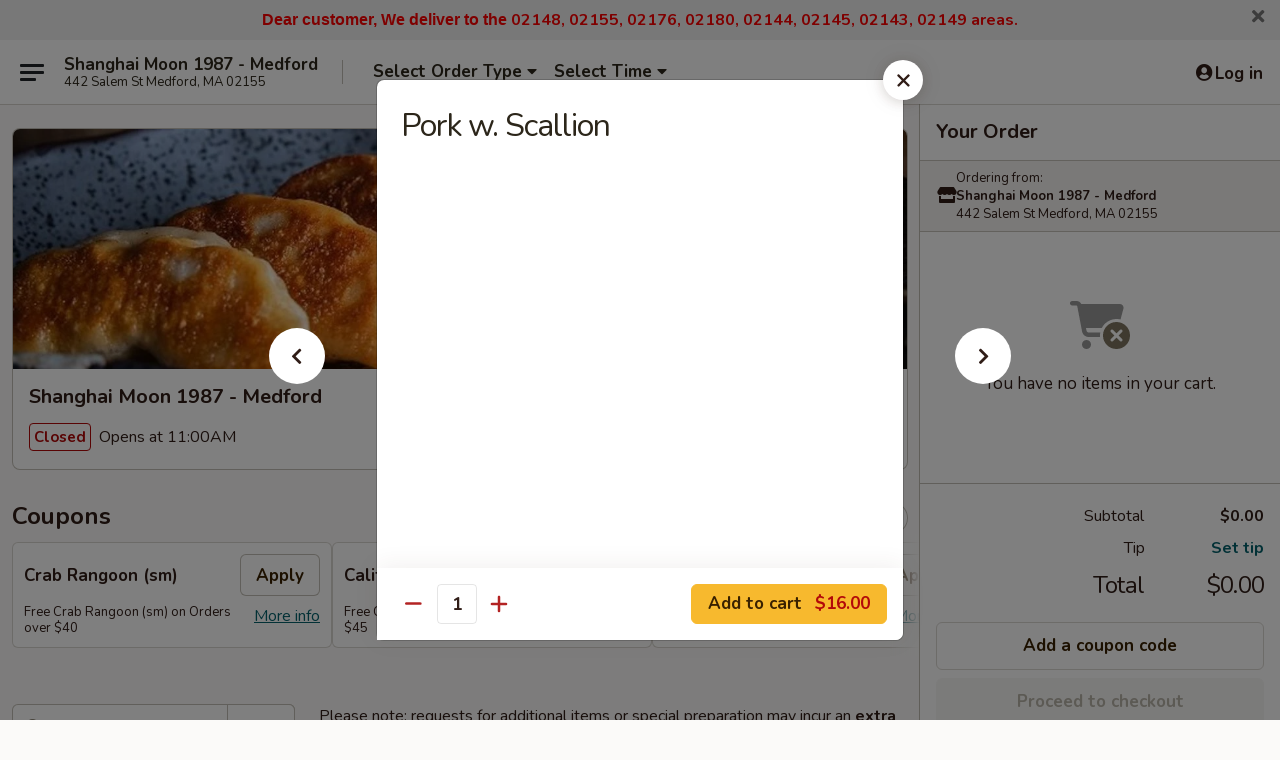

--- FILE ---
content_type: text/html; charset=UTF-8
request_url: https://order.shanghaimoonma.com/order/chinese-menu/pork/pork-w-scallion
body_size: 46133
content:
<!DOCTYPE html>

<html class="no-js css-scroll" lang="en">
	<head>
		<meta charset="utf-8" />
		<meta http-equiv="X-UA-Compatible" content="IE=edge,chrome=1" />

				<title>Shanghai Moon 1987 - Medford | Pork w. Scallion | Pork | Chinese Menu</title>
		<meta name="description" content="Order online for delivery and takeout: Pork w. Scallion from Shanghai Moon 1987 - Medford. Serving the best Chinese in Medford, MA." />		<meta name="keywords" content="shanghai moon, shanghai moon medford, shanghai moon menu, medford chinese delivery, medford chinese food, medford chinese restaurants, chinese delivery, best chinese food in medford, chinese restaurants in medford, chinese restaurants near me, chinese food near me, medford chinese takeout, medford japanese restaurants, japanese restaurants in medford, medford japanese food, medford sushi, medford sushi delivery, medford sushi takeout, medford sushi restaurants, sushi restaurants in medford, best sushi in medford, sushi restaurants near me, sushi near me" />		<meta name="viewport" content="width=device-width, initial-scale=1.0">

		<meta property="og:type" content="website">
		<meta property="og:title" content="Shanghai Moon 1987 - Medford | Pork w. Scallion | Pork | Chinese Menu">
		<meta property="og:description" content="Order online for delivery and takeout: Pork w. Scallion from Shanghai Moon 1987 - Medford. Serving the best Chinese in Medford, MA.">

		<meta name="twitter:card" content="summary_large_image">
		<meta name="twitter:title" content="Shanghai Moon 1987 - Medford | Pork w. Scallion | Pork | Chinese Menu">
		<meta name="twitter:description" content="Order online for delivery and takeout: Pork w. Scallion from Shanghai Moon 1987 - Medford. Serving the best Chinese in Medford, MA.">
					<meta property="og:image" content="https://imagedelivery.net/9lr8zq_Jvl7h6OFWqEi9IA/eb5b206a-c1d1-47df-eea9-54ad37f0af00/public" />
			<meta name="twitter:image" content="https://imagedelivery.net/9lr8zq_Jvl7h6OFWqEi9IA/eb5b206a-c1d1-47df-eea9-54ad37f0af00/public" />
		
		<meta name="apple-mobile-web-app-status-bar-style" content="black">
		<meta name="mobile-web-app-capable" content="yes">
					<link rel="canonical" href="https://order.shanghaimoonma.com/order/chinese-menu/pork/pork-w-scallion"/>
						<link rel="shortcut icon" href="https://imagedelivery.net/9lr8zq_Jvl7h6OFWqEi9IA/12ce4e46-f8c3-484e-e6fe-c9bec7470100/public" type="image/png" />
			
		<link type="text/css" rel="stylesheet" href="/min/g=css4.0&amp;1769107598" />
		<link rel="stylesheet" href="//ajax.googleapis.com/ajax/libs/jqueryui/1.10.1/themes/base/minified/jquery-ui.min.css" />
		<link href='//fonts.googleapis.com/css?family=Open+Sans:400italic,400,700' rel='stylesheet' type='text/css' />
		<script src="https://kit.fontawesome.com/a4edb6363d.js" crossorigin="anonymous"></script>

		<style>
								.home_hero, .menu_hero{ background-image: url(https://imagedelivery.net/9lr8zq_Jvl7h6OFWqEi9IA/a76cea54-8edc-4b47-fbdd-ee390695f600/public); }
					@media
					(-webkit-min-device-pixel-ratio: 1.25),
					(min-resolution: 120dpi){
						/* Retina header*/
						.home_hero, .menu_hero{ background-image: url(https://imagedelivery.net/9lr8zq_Jvl7h6OFWqEi9IA/b77d5fc6-c9d4-4bd5-bf8c-5ba2182e2b00/public); }
					}
															/*body{  } */

					
		</style>

		
		<script type="text/javascript">
			var UrlTag = "shanghaimoon1987medford";
			var template = 'defaultv4';
			var formname = 'ordering3';
			var menulink = 'https://order.shanghaimoonma.com/order/chinese-menu';
			var checkoutlink = 'https://order.shanghaimoonma.com/checkout';
		</script>
		<script>
			/* http://writing.colin-gourlay.com/safely-using-ready-before-including-jquery/ */
			(function(w,d,u){w.readyQ=[];w.bindReadyQ=[];function p(x,y){if(x=="ready"){w.bindReadyQ.push(y);}else{w.readyQ.push(x);}};var a={ready:p,bind:p};w.$=w.jQuery=function(f){if(f===d||f===u){return a}else{p(f)}}})(window,document)
		</script>

		<script type="application/ld+json">{
    "@context": "http://schema.org",
    "@type": "Menu",
    "url": "https://order.shanghaimoonma.com/order/chinese-menu",
    "mainEntityOfPage": "https://order.shanghaimoonma.com/order/chinese-menu",
    "inLanguage": "English",
    "name": "Chinese Menu",
    "description": "Please note: requests for additional items or special preparation may incur an <b>extra charge</b> not calculated on your online order.",
    "hasMenuSection": [
        {
            "@type": "MenuSection",
            "url": "https://order.shanghaimoonma.com/order/chinese-menu/pork",
            "name": "Pork",
            "description": "Served with Steamed Rice",
            "hasMenuItem": [
                {
                    "@type": "MenuItem",
                    "name": "Pork w. Scallion",
                    "url": "https://order.shanghaimoonma.com/order/chinese-menu/pork/pork-w-scallion"
                }
            ]
        }
    ]
}</script>
<!-- Google Tag Manager -->
<script>
	window.dataLayer = window.dataLayer || [];
	let data = {
		account: 'shanghaimoon1987medford',
		context: 'direct',
		templateVersion: 4,
		rid: 66	}
		dataLayer.push(data);
	(function(w,d,s,l,i){w[l]=w[l]||[];w[l].push({'gtm.start':
		new Date().getTime(),event:'gtm.js'});var f=d.getElementsByTagName(s)[0],
		j=d.createElement(s),dl=l!='dataLayer'?'&l='+l:'';j.async=true;j.src=
		'https://www.googletagmanager.com/gtm.js?id='+i+dl;f.parentNode.insertBefore(j,f);
		})(window,document,'script','dataLayer','GTM-K9P93M');

	function gtag() { dataLayer.push(arguments); }
</script>

			<script async src="https://www.googletagmanager.com/gtag/js?id=G-DDNDHEG503"></script>
	
	<script>
		
		gtag('js', new Date());

		
					gtag('config', "G-DDNDHEG503");
			</script>

					<meta name="smartbanner:title" content="Shanghai Moon 1987 Medford">
					<meta name="smartbanner:author" content="Online Ordering">
					<meta name="smartbanner:price" content="FREE">
					<meta name="smartbanner:price-suffix-google" content=" ">
					<meta name="smartbanner:button" content="VIEW">
					<meta name="smartbanner:button-url-google" content="https://play.google.com/store/apps/details?id=com.chinesemenuonline.shanghaimoon1987medford">
					<meta name="smartbanner:enabled-platforms" content="android">
											<meta name="smartbanner:icon-google" content="https://ehc-west-0-bucket.s3.us-west-2.amazonaws.com/web/documents/shanghaimoon1987medford/">
							<link href="https://fonts.googleapis.com/css?family=Open+Sans:400,600,700|Nunito:400,700" rel="stylesheet" />
	</head>

	<body
		data-event-on:customer_registered="window.location.reload()"
		data-event-on:customer_logged_in="window.location.reload()"
		data-event-on:customer_logged_out="window.location.reload()"
	>
		<a class="skip-to-content-link" href="#main">Skip to content</a>
				<!-- Google Tag Manager (noscript) -->
		<noscript><iframe src="https://www.googletagmanager.com/ns.html?id=GTM-K9P93M" height="0" width="0" style="display:none;visibility:hidden"></iframe></noscript>
		<!-- End Google Tag Manager (noscript) -->
						<!-- wrapper starts -->
		<div class="wrapper">
			<div style="grid-area: header-announcements">
				<div id="upgradeBrowserBanner" class="alert alert-warning mb-0 rounded-0 py-4" style="display:none;">
	<div class="alert-icon"><i class="fas fa-warning" aria-hidden="true"></i></div>
	<div>
		<strong>We're sorry, but the Web browser you are using is not supported.</strong> <br/> Please upgrade your browser or try a different one to use this Website. Supported browsers include:<br/>
		<ul class="list-unstyled">
			<li class="mt-2"><a href="https://www.google.com/chrome" target="_blank" rel="noopener noreferrer" class="simple-link"><i class="fab fa-chrome"></i> Chrome</a></li>
			<li class="mt-2"><a href="https://www.mozilla.com/firefox/upgrade.html" target="_blank" rel="noopener noreferrer" class="simple-link"><i class="fab fa-firefox"></i> Firefox</a></li>
			<li class="mt-2"><a href="https://www.microsoft.com/en-us/windows/microsoft-edge" target="_blank" rel="noopener noreferrer" class="simple-link"><i class="fab fa-edge"></i> Edge</a></li>
			<li class="mt-2"><a href="http://www.apple.com/safari/" target="_blank" rel="noopener noreferrer" class="simple-link"><i class="fab fa-safari"></i> Safari</a></li>
		</ul>
	</div>
</div>
<script>
	var ua = navigator.userAgent;
	var match = ua.match(/Firefox\/([0-9]+)\./);
	var firefoxVersion = match ? parseInt(match[1]) : 1000;
	var match = ua.match(/Chrome\/([0-9]+)\./);
	var chromeVersion = match ? parseInt(match[1]) : 1000;
	var isIE = ua.indexOf('MSIE') > -1 || ua.indexOf('Trident') > -1;
	var upgradeBrowserBanner = document.getElementById('upgradeBrowserBanner');
	var isMatchesSupported = typeof(upgradeBrowserBanner.matches)!="undefined";
	var isEntriesSupported = typeof(Object.entries)!="undefined";
	//Safari version is verified with isEntriesSupported
	if (isIE || !isMatchesSupported || !isEntriesSupported || firefoxVersion <= 46 || chromeVersion <= 53) {
		upgradeBrowserBanner.style.display = 'flex';
	}
</script>										<div class="header-opensign announcement-bg-color announcement-txt-color">
							<p style="text-align:center;"><span style="color:#ff0000;"><span style="font-size:16px;"><strong><span style="font-family:arial, helvetica, sans-serif;">Dear customer, We deliver to the </span>02148, 02155, 02176, 02180, 02144, 02145, 02143, 02149 areas.</strong></span></span></p>						<a href="javascript:void(0)" class="close" id="closeAnnouncement" role="button" aria-label="Close Announcement" tabindex="0"><i class="fas fa-times fa-xs"></i></a>
						</div>
					
				<!-- get closed sign if applicable. -->
				
				
							</div>

						<div class="headerAndWtype" style="grid-area: header">
				<!-- Header Starts -->
				<header class="header">
										<div class="d-flex flex-column align-items-start flex-md-row align-items-md-center">
												<div class="logo_name_alt flex-shrink-0 d-flex align-items-center align-self-stretch pe-6 pe-md-0">
							
	<button
		type="button"
		class="eds_button btn btn-outline eds_button--shape-default eds_menu_button"
		data-bs-toggle="offcanvas" data-bs-target="#side-menu" aria-controls="side-menu" aria-label="Main menu"	><span aria-hidden="true"></span> <span aria-hidden="true"></span> <span aria-hidden="true"></span></button>

	
							<div class="d-flex flex-column align-items-center mx-auto align-items-md-start mx-md-0">
								<a
									class="eds-display-text-title-xs text-truncate title-container"
									href="https://order.shanghaimoonma.com"
								>
									Shanghai Moon 1987 - Medford								</a>

																	<span class="eds-copy-text-s-regular text-center text-md-start address-container" title="442 Salem St Medford, MA 02155">
										442 Salem St Medford, MA 02155									</span>
															</div>
						</div>

																			<div class="eds-display-text-title-s d-none d-md-block border-start mx-4" style="width: 0">&nbsp;</div>

							<div class="header_order_options d-flex align-items-center  w-100 p-2p5 p-md-0">
																<div class="what">
									<button
	type="button"
	class="border-0 bg-transparent text-start"
	data-bs-toggle="modal"
	data-bs-target="#modal-order-options"
	aria-expanded="false"
	style="min-height: 44px"
>
	<div class="d-flex align-items-baseline gap-2">
		<div class="otype-name-label eds-copy-text-l-bold text-truncate" style="flex: 1" data-order-type-label>
			Select Order Type		</div>

		<i class="fa fa-fw fa-caret-down"></i>
	</div>

	<div
		class="otype-picker-label otype-address-label eds-interface-text-m-regular text-truncate hidden"
	>
			</div>
</button>

<script>
	$(function() {
		var $autoCompleteInputs = $('[data-autocomplete-address]');
		if ($autoCompleteInputs && $autoCompleteInputs.length) {
			$autoCompleteInputs.each(function() {
				let $input = $(this);
				let $deliveryAddressContainer = $input.parents('.deliveryAddressContainer').first();
				$input.autocomplete({
					source   : addressAC,
					minLength: 3,
					delay    : 300,
					select   : function(event, ui) {
						$.getJSON('/' + UrlTag + '/?form=addresslookup', {
							id: ui.item.id,
						}, function(data) {
							let location = data
							if (location.address.street.endsWith('Trl')) {
								location.address.street = location.address.street.replace('Trl', 'Trail')
							}
							let autoCompleteSuccess = $input.data('autocomplete-success');
							if (autoCompleteSuccess) {
								let autoCompleteSuccessFunction = window[autoCompleteSuccess];
								if (typeof autoCompleteSuccessFunction == "function") {
									autoCompleteSuccessFunction(location);
								}
							}

							let address = location.address

							$('#add-address-city, [data-autocompleted-city]').val(address.city)
							$('#add-address-state, [data-autocompleted-state]').val(address.stateCode)
							$('#add-address-zip, [data-autocompleted-zip]').val(address.postalCode)
							$('#add-address-latitude, [data-autocompleted-latitude]').val(location.position.lat)
							$('#add-address-longitude, [data-autocompleted-longitude]').val(location.position.lng)
							let streetAddress = (address.houseNumber || '') + ' ' + (address.street || '');
							$('#street-address-1, [data-autocompleted-street-address]').val(streetAddress)
							validateAddress($deliveryAddressContainer);
						})
					},
				})
				$input.attr('autocomplete', 'street-address')
			});
		}

		// autocomplete using Address autocomplete
		// jquery autocomplete needs 2 fields: title and value
		// id holds the LocationId which can be used at a later stage to get the coordinate of the selected choice
		function addressAC(query, callback) {
			//we don't actually want to search until they've entered the street number and at least one character
			words = query.term.trim().split(' ')
			if (words.length < 2) {
				return false
			}

			$.getJSON('/' + UrlTag + '/?form=addresssuggest', { q: query.term }, function(data) {
				var addresses = data.items
				addresses = addresses.map(addr => {
					if ((addr.address.label || '').endsWith('Trl')) {
						addr.address.label = addr.address.label.replace('Trl', 'Trail')
					}
					let streetAddress = (addr.address.label || '')
					return {
						label: streetAddress,
						value: streetAddress,
						id   : addr.id,
					}
				})

				return callback(addresses)
			})
		}

				$('[data-address-from-current-loc]').on('click', function(e) {
			let $streetAddressContainer = $(this).parents('.street-address-container').first();
			let $deliveryAddressContainer = $(this).parents('.deliveryAddressContainer').first();
			e.preventDefault();
			if(navigator.geolocation) {
				navigator.geolocation.getCurrentPosition(position => {
					$.getJSON('/' + UrlTag + '/?form=addresssuggest', {
						at: position.coords.latitude + "," + position.coords.longitude
					}, function(data) {
						let location = data.items[0];
						let address = location.address
						$streetAddressContainer.find('.input-street-address').val((address.houseNumber ? address.houseNumber : '') + ' ' + (address.street ? address.street : ''));
						$('#add-address-city').val(address.city ? address.city : '');
						$('#add-address-state').val(address.state ? address.state : '');
						$('#add-address-zip').val(address.postalCode ? address.postalCode : '');
						$('#add-address-latitude').val(location.position.lat ? location.position.lat : '');
						$('#add-address-longitude').val(location.position.lng ? location.position.lng : '');
						validateAddress($deliveryAddressContainer, 0);
					});
				});
			} else {
				alert("Geolocation is not supported by this browser!");
			}
		});
	});

	function autoCompleteSuccess(location)
	{
		if (location && location.address) {
			let address = location.address

			let streetAddress = (address.houseNumber || '') + ' ' + (address.street || '');
			$.ajax({
				url: '/' + UrlTag + '/?form=saveformfields',
				data: {
					'param_full~address_s_n_255': streetAddress + ', ' + address.city + ', ' + address.state,
					'param_street~address_s_n_255': streetAddress,
					'param_city_s_n_90': address.city,
					'param_state_s_n_2': address.state,
					'param_zip~code_z_n_10': address.postalCode,
				}
			});
		}
	}
</script>
								</div>

																									<div class="when showcheck_parent">
																				<div class="ordertimetypes ">
	<button
		type="button"
		class="border-0 bg-transparent text-start loadable-content"
		data-bs-toggle="modal"
		data-bs-target="#modal-order-time"
		aria-expanded="false"
		style="min-height: 44px"
		data-change-label-to-later-date
	>
		<div class="d-flex align-items-baseline gap-2">
			<div class="eds-copy-text-l-bold text-truncate flex-fill" data-otype-time-day>
								Select Time			</div>

			<i class="fa fa-fw fa-caret-down"></i>
		</div>

		<div
			class="otype-picker-label otype-picker-time eds-interface-text-m-regular text-truncate hidden"
			data-otype-time
		>
			Later		</div>
	</button>
</div>
									</div>
															</div>
						
												<div class="position-absolute top-0 end-0 pe-2 py-2p5">
							
	<div id="login-status" >
					
	<button
		type="button"
		class="eds_button btn btn-outline eds_button--shape-default px-2 text-nowrap"
		aria-label="Log in" style="color: currentColor" data-bs-toggle="modal" data-bs-target="#login-modal"	><i
		class="eds_icon fa fa-lg fa-fw fa-user-circle d-block d-lg-none"
		style="font-family: &quot;Font Awesome 5 Pro&quot;; "	></i>

	 <div class="d-none d-lg-flex align-items-baseline gap-2">
	<i
		class="eds_icon fa fa-fw fa-user-circle"
		style="font-family: &quot;Font Awesome 5 Pro&quot;; "	></i>

	<div class="profile-container text-truncate">Log in</div></div></button>

				</div>

							</div>
					</div>

															
	<aside		data-eds-id="6974c026b948a"
		class="eds_side_menu offcanvas offcanvas-start text-dark "
		tabindex="-1"
				id="side-menu" data-event-on:menu_selected="this.dispatchEvent(new CustomEvent('eds.hide'))" data-event-on:category_selected="this.dispatchEvent(new CustomEvent('eds.hide'))"	>
		
		<div class="eds_side_menu-body offcanvas-body d-flex flex-column p-0 css-scroll">
										<div
					class="eds_side_menu-close position-absolute top-0 end-0 pt-3 pe-3 "
					style="z-index: 1"
				>
					
	<button
		type="button"
		class="eds_button btn btn-outline-secondary eds_button--shape-circle"
		data-bs-dismiss="offcanvas" data-bs-target="[data-eds-id=&quot;6974c026b948a&quot;]" aria-label="Close"	><i
		class="eds_icon fa fa-fw fa-close"
		style="font-family: &quot;Font Awesome 5 Pro&quot;; "	></i></button>

					</div>
			
			<div class="restaurant-info border-bottom border-light p-3">
							<p class="eds-display-text-title-xs mb-0 me-2 pe-4">Shanghai Moon 1987 - Medford</p>

			<div class="eds-copy-text-s-regular me-2 pe-4">
			442 Salem St Medford, MA 02155		</div>
						</div>

																	
	<div class="border-bottom border-light p-3">
					<h2 class="eds-display-text-title-m m-0 pb-3">
				Menus			</h2>
		
		
			<details
				class="eds_list eds_list--border-none" open				data-menu-id="9557"
									data-event-on:document_ready="this.open = localStorage.getItem('menu-open-9557') !== 'false'"
										onclick="localStorage.setItem('menu-open-9557', !this.open)"
							>
									<summary
						class="eds_list-item eds-copy-text-l-regular list-unstyled rounded-3 mb-1 px-3 px-lg-4 py-2p5 active"
						data-event-on:category_pinned="(category) => $(this).toggleClass('active', category.menuId === '9557')"
						tabindex="0"
					>
						
	<i
		class="eds_icon fas fa-fw fa-chevron-right"
		style="font-family: &quot;Font Awesome 5 Pro&quot;; "	></i>

	 Chinese Menu					</summary>
				
																		
									<a
						class="eds_list-item eds-copy-text-l-regular list-unstyled rounded-3 mb-1 px-3 px-lg-4 py-2p5 ps-5 ps-lg-5 d-flex "
						data-event-on:category_pinned="(category) => $(this).toggleClass('active', category.id === '116701')"
						href="https://order.shanghaimoonma.com/order/chinese-menu/side"
						aria-current="page"
						onclick="if (!event.ctrlKey) {
							const currentMenuIsActive = false || $(this).closest('details').find('summary').hasClass('active');
							if (currentMenuIsActive) {
								app.event.emit('category_selected', { id: '116701' });
							} else {
								app.event.emit('menu_selected', { menu_id: '9557', menu_description: &quot;Please note: requests for additional items or special preparation may incur an &lt;b&gt;extra charge&lt;\/b&gt; not calculated on your online order.&quot;, category_id: '116701' });
							}
															return false;
													}"
					>
						Side													<span class="ms-auto">5</span>
											</a>
									<a
						class="eds_list-item eds-copy-text-l-regular list-unstyled rounded-3 mb-1 px-3 px-lg-4 py-2p5 ps-5 ps-lg-5 d-flex "
						data-event-on:category_pinned="(category) => $(this).toggleClass('active', category.id === '116566')"
						href="https://order.shanghaimoonma.com/order/chinese-menu/appetizers"
						aria-current="page"
						onclick="if (!event.ctrlKey) {
							const currentMenuIsActive = false || $(this).closest('details').find('summary').hasClass('active');
							if (currentMenuIsActive) {
								app.event.emit('category_selected', { id: '116566' });
							} else {
								app.event.emit('menu_selected', { menu_id: '9557', menu_description: &quot;Please note: requests for additional items or special preparation may incur an &lt;b&gt;extra charge&lt;\/b&gt; not calculated on your online order.&quot;, category_id: '116566' });
							}
															return false;
													}"
					>
						Appetizers													<span class="ms-auto">24</span>
											</a>
									<a
						class="eds_list-item eds-copy-text-l-regular list-unstyled rounded-3 mb-1 px-3 px-lg-4 py-2p5 ps-5 ps-lg-5 d-flex "
						data-event-on:category_pinned="(category) => $(this).toggleClass('active', category.id === '116567')"
						href="https://order.shanghaimoonma.com/order/chinese-menu/soup"
						aria-current="page"
						onclick="if (!event.ctrlKey) {
							const currentMenuIsActive = false || $(this).closest('details').find('summary').hasClass('active');
							if (currentMenuIsActive) {
								app.event.emit('category_selected', { id: '116567' });
							} else {
								app.event.emit('menu_selected', { menu_id: '9557', menu_description: &quot;Please note: requests for additional items or special preparation may incur an &lt;b&gt;extra charge&lt;\/b&gt; not calculated on your online order.&quot;, category_id: '116567' });
							}
															return false;
													}"
					>
						Soup													<span class="ms-auto">9</span>
											</a>
									<a
						class="eds_list-item eds-copy-text-l-regular list-unstyled rounded-3 mb-1 px-3 px-lg-4 py-2p5 ps-5 ps-lg-5 d-flex "
						data-event-on:category_pinned="(category) => $(this).toggleClass('active', category.id === '116574')"
						href="https://order.shanghaimoonma.com/order/chinese-menu/fried-rice"
						aria-current="page"
						onclick="if (!event.ctrlKey) {
							const currentMenuIsActive = false || $(this).closest('details').find('summary').hasClass('active');
							if (currentMenuIsActive) {
								app.event.emit('category_selected', { id: '116574' });
							} else {
								app.event.emit('menu_selected', { menu_id: '9557', menu_description: &quot;Please note: requests for additional items or special preparation may incur an &lt;b&gt;extra charge&lt;\/b&gt; not calculated on your online order.&quot;, category_id: '116574' });
							}
															return false;
													}"
					>
						Fried Rice													<span class="ms-auto">11</span>
											</a>
									<a
						class="eds_list-item eds-copy-text-l-regular list-unstyled rounded-3 mb-1 px-3 px-lg-4 py-2p5 ps-5 ps-lg-5 d-flex "
						data-event-on:category_pinned="(category) => $(this).toggleClass('active', category.id === '116575')"
						href="https://order.shanghaimoonma.com/order/chinese-menu/lo-mein"
						aria-current="page"
						onclick="if (!event.ctrlKey) {
							const currentMenuIsActive = false || $(this).closest('details').find('summary').hasClass('active');
							if (currentMenuIsActive) {
								app.event.emit('category_selected', { id: '116575' });
							} else {
								app.event.emit('menu_selected', { menu_id: '9557', menu_description: &quot;Please note: requests for additional items or special preparation may incur an &lt;b&gt;extra charge&lt;\/b&gt; not calculated on your online order.&quot;, category_id: '116575' });
							}
															return false;
													}"
					>
						Lo Mein													<span class="ms-auto">8</span>
											</a>
									<a
						class="eds_list-item eds-copy-text-l-regular list-unstyled rounded-3 mb-1 px-3 px-lg-4 py-2p5 ps-5 ps-lg-5 d-flex "
						data-event-on:category_pinned="(category) => $(this).toggleClass('active', category.id === '192943')"
						href="https://order.shanghaimoonma.com/order/chinese-menu/fried-rice-lg-only"
						aria-current="page"
						onclick="if (!event.ctrlKey) {
							const currentMenuIsActive = false || $(this).closest('details').find('summary').hasClass('active');
							if (currentMenuIsActive) {
								app.event.emit('category_selected', { id: '192943' });
							} else {
								app.event.emit('menu_selected', { menu_id: '9557', menu_description: &quot;Please note: requests for additional items or special preparation may incur an &lt;b&gt;extra charge&lt;\/b&gt; not calculated on your online order.&quot;, category_id: '192943' });
							}
															return false;
													}"
					>
						Fried Rice Lg Only													<span class="ms-auto">10</span>
											</a>
									<a
						class="eds_list-item eds-copy-text-l-regular list-unstyled rounded-3 mb-1 px-3 px-lg-4 py-2p5 ps-5 ps-lg-5 d-flex "
						data-event-on:category_pinned="(category) => $(this).toggleClass('active', category.id === '192944')"
						href="https://order.shanghaimoonma.com/order/chinese-menu/lo-mein-lg-only"
						aria-current="page"
						onclick="if (!event.ctrlKey) {
							const currentMenuIsActive = false || $(this).closest('details').find('summary').hasClass('active');
							if (currentMenuIsActive) {
								app.event.emit('category_selected', { id: '192944' });
							} else {
								app.event.emit('menu_selected', { menu_id: '9557', menu_description: &quot;Please note: requests for additional items or special preparation may incur an &lt;b&gt;extra charge&lt;\/b&gt; not calculated on your online order.&quot;, category_id: '192944' });
							}
															return false;
													}"
					>
						Lo Mein Lg Only													<span class="ms-auto">8</span>
											</a>
									<a
						class="eds_list-item eds-copy-text-l-regular list-unstyled rounded-3 mb-1 px-3 px-lg-4 py-2p5 ps-5 ps-lg-5 d-flex "
						data-event-on:category_pinned="(category) => $(this).toggleClass('active', category.id === '116586')"
						href="https://order.shanghaimoonma.com/order/chinese-menu/chefs-specials"
						aria-current="page"
						onclick="if (!event.ctrlKey) {
							const currentMenuIsActive = false || $(this).closest('details').find('summary').hasClass('active');
							if (currentMenuIsActive) {
								app.event.emit('category_selected', { id: '116586' });
							} else {
								app.event.emit('menu_selected', { menu_id: '9557', menu_description: &quot;Please note: requests for additional items or special preparation may incur an &lt;b&gt;extra charge&lt;\/b&gt; not calculated on your online order.&quot;, category_id: '116586' });
							}
															return false;
													}"
					>
						Chef's Specials													<span class="ms-auto">11</span>
											</a>
									<a
						class="eds_list-item eds-copy-text-l-regular list-unstyled rounded-3 mb-1 px-3 px-lg-4 py-2p5 ps-5 ps-lg-5 d-flex "
						data-event-on:category_pinned="(category) => $(this).toggleClass('active', category.id === '116580')"
						href="https://order.shanghaimoonma.com/order/chinese-menu/vegetables-tofu"
						aria-current="page"
						onclick="if (!event.ctrlKey) {
							const currentMenuIsActive = false || $(this).closest('details').find('summary').hasClass('active');
							if (currentMenuIsActive) {
								app.event.emit('category_selected', { id: '116580' });
							} else {
								app.event.emit('menu_selected', { menu_id: '9557', menu_description: &quot;Please note: requests for additional items or special preparation may incur an &lt;b&gt;extra charge&lt;\/b&gt; not calculated on your online order.&quot;, category_id: '116580' });
							}
															return false;
													}"
					>
						Vegetables & Tofu													<span class="ms-auto">12</span>
											</a>
									<a
						class="eds_list-item eds-copy-text-l-regular list-unstyled rounded-3 mb-1 px-3 px-lg-4 py-2p5 ps-5 ps-lg-5 d-flex "
						data-event-on:category_pinned="(category) => $(this).toggleClass('active', category.id === '116583')"
						href="https://order.shanghaimoonma.com/order/chinese-menu/poultry"
						aria-current="page"
						onclick="if (!event.ctrlKey) {
							const currentMenuIsActive = false || $(this).closest('details').find('summary').hasClass('active');
							if (currentMenuIsActive) {
								app.event.emit('category_selected', { id: '116583' });
							} else {
								app.event.emit('menu_selected', { menu_id: '9557', menu_description: &quot;Please note: requests for additional items or special preparation may incur an &lt;b&gt;extra charge&lt;\/b&gt; not calculated on your online order.&quot;, category_id: '116583' });
							}
															return false;
													}"
					>
						Poultry													<span class="ms-auto">17</span>
											</a>
									<a
						class="eds_list-item eds-copy-text-l-regular list-unstyled rounded-3 mb-1 px-3 px-lg-4 py-2p5 ps-5 ps-lg-5 d-flex active"
						data-event-on:category_pinned="(category) => $(this).toggleClass('active', category.id === '116581')"
						href="https://order.shanghaimoonma.com/order/chinese-menu/pork"
						aria-current="page"
						onclick="if (!event.ctrlKey) {
							const currentMenuIsActive = false || $(this).closest('details').find('summary').hasClass('active');
							if (currentMenuIsActive) {
								app.event.emit('category_selected', { id: '116581' });
							} else {
								app.event.emit('menu_selected', { menu_id: '9557', menu_description: &quot;Please note: requests for additional items or special preparation may incur an &lt;b&gt;extra charge&lt;\/b&gt; not calculated on your online order.&quot;, category_id: '116581' });
							}
															return false;
													}"
					>
						Pork													<span class="ms-auto">10</span>
											</a>
									<a
						class="eds_list-item eds-copy-text-l-regular list-unstyled rounded-3 mb-1 px-3 px-lg-4 py-2p5 ps-5 ps-lg-5 d-flex "
						data-event-on:category_pinned="(category) => $(this).toggleClass('active', category.id === '116582')"
						href="https://order.shanghaimoonma.com/order/chinese-menu/beef"
						aria-current="page"
						onclick="if (!event.ctrlKey) {
							const currentMenuIsActive = false || $(this).closest('details').find('summary').hasClass('active');
							if (currentMenuIsActive) {
								app.event.emit('category_selected', { id: '116582' });
							} else {
								app.event.emit('menu_selected', { menu_id: '9557', menu_description: &quot;Please note: requests for additional items or special preparation may incur an &lt;b&gt;extra charge&lt;\/b&gt; not calculated on your online order.&quot;, category_id: '116582' });
							}
															return false;
													}"
					>
						Beef													<span class="ms-auto">16</span>
											</a>
									<a
						class="eds_list-item eds-copy-text-l-regular list-unstyled rounded-3 mb-1 px-3 px-lg-4 py-2p5 ps-5 ps-lg-5 d-flex "
						data-event-on:category_pinned="(category) => $(this).toggleClass('active', category.id === '116584')"
						href="https://order.shanghaimoonma.com/order/chinese-menu/seafood"
						aria-current="page"
						onclick="if (!event.ctrlKey) {
							const currentMenuIsActive = false || $(this).closest('details').find('summary').hasClass('active');
							if (currentMenuIsActive) {
								app.event.emit('category_selected', { id: '116584' });
							} else {
								app.event.emit('menu_selected', { menu_id: '9557', menu_description: &quot;Please note: requests for additional items or special preparation may incur an &lt;b&gt;extra charge&lt;\/b&gt; not calculated on your online order.&quot;, category_id: '116584' });
							}
															return false;
													}"
					>
						Seafood													<span class="ms-auto">10</span>
											</a>
									<a
						class="eds_list-item eds-copy-text-l-regular list-unstyled rounded-3 mb-1 px-3 px-lg-4 py-2p5 ps-5 ps-lg-5 d-flex "
						data-event-on:category_pinned="(category) => $(this).toggleClass('active', category.id === '116570')"
						href="https://order.shanghaimoonma.com/order/chinese-menu/egg-foo-young"
						aria-current="page"
						onclick="if (!event.ctrlKey) {
							const currentMenuIsActive = false || $(this).closest('details').find('summary').hasClass('active');
							if (currentMenuIsActive) {
								app.event.emit('category_selected', { id: '116570' });
							} else {
								app.event.emit('menu_selected', { menu_id: '9557', menu_description: &quot;Please note: requests for additional items or special preparation may incur an &lt;b&gt;extra charge&lt;\/b&gt; not calculated on your online order.&quot;, category_id: '116570' });
							}
															return false;
													}"
					>
						Egg Foo Young													<span class="ms-auto">6</span>
											</a>
									<a
						class="eds_list-item eds-copy-text-l-regular list-unstyled rounded-3 mb-1 px-3 px-lg-4 py-2p5 ps-5 ps-lg-5 d-flex "
						data-event-on:category_pinned="(category) => $(this).toggleClass('active', category.id === '116572')"
						href="https://order.shanghaimoonma.com/order/chinese-menu/chow-mein-not-noodles"
						aria-current="page"
						onclick="if (!event.ctrlKey) {
							const currentMenuIsActive = false || $(this).closest('details').find('summary').hasClass('active');
							if (currentMenuIsActive) {
								app.event.emit('category_selected', { id: '116572' });
							} else {
								app.event.emit('menu_selected', { menu_id: '9557', menu_description: &quot;Please note: requests for additional items or special preparation may incur an &lt;b&gt;extra charge&lt;\/b&gt; not calculated on your online order.&quot;, category_id: '116572' });
							}
															return false;
													}"
					>
						Chow Mein (Not Noodles)													<span class="ms-auto">5</span>
											</a>
									<a
						class="eds_list-item eds-copy-text-l-regular list-unstyled rounded-3 mb-1 px-3 px-lg-4 py-2p5 ps-5 ps-lg-5 d-flex "
						data-event-on:category_pinned="(category) => $(this).toggleClass('active', category.id === '189979')"
						href="https://order.shanghaimoonma.com/order/chinese-menu/pan-fried-crispy-noodles"
						aria-current="page"
						onclick="if (!event.ctrlKey) {
							const currentMenuIsActive = false || $(this).closest('details').find('summary').hasClass('active');
							if (currentMenuIsActive) {
								app.event.emit('category_selected', { id: '189979' });
							} else {
								app.event.emit('menu_selected', { menu_id: '9557', menu_description: &quot;Please note: requests for additional items or special preparation may incur an &lt;b&gt;extra charge&lt;\/b&gt; not calculated on your online order.&quot;, category_id: '189979' });
							}
															return false;
													}"
					>
						Pan Fried Crispy Noodles													<span class="ms-auto">6</span>
											</a>
									<a
						class="eds_list-item eds-copy-text-l-regular list-unstyled rounded-3 mb-1 px-3 px-lg-4 py-2p5 ps-5 ps-lg-5 d-flex "
						data-event-on:category_pinned="(category) => $(this).toggleClass('active', category.id === '116576')"
						href="https://order.shanghaimoonma.com/order/chinese-menu/chow-foon"
						aria-current="page"
						onclick="if (!event.ctrlKey) {
							const currentMenuIsActive = false || $(this).closest('details').find('summary').hasClass('active');
							if (currentMenuIsActive) {
								app.event.emit('category_selected', { id: '116576' });
							} else {
								app.event.emit('menu_selected', { menu_id: '9557', menu_description: &quot;Please note: requests for additional items or special preparation may incur an &lt;b&gt;extra charge&lt;\/b&gt; not calculated on your online order.&quot;, category_id: '116576' });
							}
															return false;
													}"
					>
						Chow Foon													<span class="ms-auto">5</span>
											</a>
									<a
						class="eds_list-item eds-copy-text-l-regular list-unstyled rounded-3 mb-1 px-3 px-lg-4 py-2p5 ps-5 ps-lg-5 d-flex "
						data-event-on:category_pinned="(category) => $(this).toggleClass('active', category.id === '116577')"
						href="https://order.shanghaimoonma.com/order/chinese-menu/pad-thai"
						aria-current="page"
						onclick="if (!event.ctrlKey) {
							const currentMenuIsActive = false || $(this).closest('details').find('summary').hasClass('active');
							if (currentMenuIsActive) {
								app.event.emit('category_selected', { id: '116577' });
							} else {
								app.event.emit('menu_selected', { menu_id: '9557', menu_description: &quot;Please note: requests for additional items or special preparation may incur an &lt;b&gt;extra charge&lt;\/b&gt; not calculated on your online order.&quot;, category_id: '116577' });
							}
															return false;
													}"
					>
						Pad Thai													<span class="ms-auto">6</span>
											</a>
									<a
						class="eds_list-item eds-copy-text-l-regular list-unstyled rounded-3 mb-1 px-3 px-lg-4 py-2p5 ps-5 ps-lg-5 d-flex "
						data-event-on:category_pinned="(category) => $(this).toggleClass('active', category.id === '116578')"
						href="https://order.shanghaimoonma.com/order/chinese-menu/rice-noodles"
						aria-current="page"
						onclick="if (!event.ctrlKey) {
							const currentMenuIsActive = false || $(this).closest('details').find('summary').hasClass('active');
							if (currentMenuIsActive) {
								app.event.emit('category_selected', { id: '116578' });
							} else {
								app.event.emit('menu_selected', { menu_id: '9557', menu_description: &quot;Please note: requests for additional items or special preparation may incur an &lt;b&gt;extra charge&lt;\/b&gt; not calculated on your online order.&quot;, category_id: '116578' });
							}
															return false;
													}"
					>
						Rice Noodles													<span class="ms-auto">6</span>
											</a>
									<a
						class="eds_list-item eds-copy-text-l-regular list-unstyled rounded-3 mb-1 px-3 px-lg-4 py-2p5 ps-5 ps-lg-5 d-flex "
						data-event-on:category_pinned="(category) => $(this).toggleClass('active', category.id === '116579')"
						href="https://order.shanghaimoonma.com/order/chinese-menu/yaki-udon-noodle-soup"
						aria-current="page"
						onclick="if (!event.ctrlKey) {
							const currentMenuIsActive = false || $(this).closest('details').find('summary').hasClass('active');
							if (currentMenuIsActive) {
								app.event.emit('category_selected', { id: '116579' });
							} else {
								app.event.emit('menu_selected', { menu_id: '9557', menu_description: &quot;Please note: requests for additional items or special preparation may incur an &lt;b&gt;extra charge&lt;\/b&gt; not calculated on your online order.&quot;, category_id: '116579' });
							}
															return false;
													}"
					>
						Yaki Udon / Noodle Soup													<span class="ms-auto">10</span>
											</a>
									<a
						class="eds_list-item eds-copy-text-l-regular list-unstyled rounded-3 mb-1 px-3 px-lg-4 py-2p5 ps-5 ps-lg-5 d-flex "
						data-event-on:category_pinned="(category) => $(this).toggleClass('active', category.id === '116585')"
						href="https://order.shanghaimoonma.com/order/chinese-menu/healthy-diet"
						aria-current="page"
						onclick="if (!event.ctrlKey) {
							const currentMenuIsActive = false || $(this).closest('details').find('summary').hasClass('active');
							if (currentMenuIsActive) {
								app.event.emit('category_selected', { id: '116585' });
							} else {
								app.event.emit('menu_selected', { menu_id: '9557', menu_description: &quot;Please note: requests for additional items or special preparation may incur an &lt;b&gt;extra charge&lt;\/b&gt; not calculated on your online order.&quot;, category_id: '116585' });
							}
															return false;
													}"
					>
						Healthy Diet													<span class="ms-auto">7</span>
											</a>
									<a
						class="eds_list-item eds-copy-text-l-regular list-unstyled rounded-3 mb-1 px-3 px-lg-4 py-2p5 ps-5 ps-lg-5 d-flex "
						data-event-on:category_pinned="(category) => $(this).toggleClass('active', category.id === '116587')"
						href="https://order.shanghaimoonma.com/order/chinese-menu/dinner-chinese-combos"
						aria-current="page"
						onclick="if (!event.ctrlKey) {
							const currentMenuIsActive = false || $(this).closest('details').find('summary').hasClass('active');
							if (currentMenuIsActive) {
								app.event.emit('category_selected', { id: '116587' });
							} else {
								app.event.emit('menu_selected', { menu_id: '9557', menu_description: &quot;Please note: requests for additional items or special preparation may incur an &lt;b&gt;extra charge&lt;\/b&gt; not calculated on your online order.&quot;, category_id: '116587' });
							}
															return false;
													}"
					>
						Dinner Chinese Combos													<span class="ms-auto">26</span>
											</a>
									<a
						class="eds_list-item eds-copy-text-l-regular list-unstyled rounded-3 mb-1 px-3 px-lg-4 py-2p5 ps-5 ps-lg-5 d-flex "
						data-event-on:category_pinned="(category) => $(this).toggleClass('active', category.id === '116588')"
						href="https://order.shanghaimoonma.com/order/chinese-menu/chinese-lunch-combos"
						aria-current="page"
						onclick="if (!event.ctrlKey) {
							const currentMenuIsActive = false || $(this).closest('details').find('summary').hasClass('active');
							if (currentMenuIsActive) {
								app.event.emit('category_selected', { id: '116588' });
							} else {
								app.event.emit('menu_selected', { menu_id: '9557', menu_description: &quot;Please note: requests for additional items or special preparation may incur an &lt;b&gt;extra charge&lt;\/b&gt; not calculated on your online order.&quot;, category_id: '116588' });
							}
															return false;
													}"
					>
						Chinese Lunch Combos													<span class="ms-auto">26</span>
											</a>
									<a
						class="eds_list-item eds-copy-text-l-regular list-unstyled rounded-3 mb-1 px-3 px-lg-4 py-2p5 ps-5 ps-lg-5 d-flex "
						data-event-on:category_pinned="(category) => $(this).toggleClass('active', category.id === '116589')"
						href="https://order.shanghaimoonma.com/order/chinese-menu/beverages"
						aria-current="page"
						onclick="if (!event.ctrlKey) {
							const currentMenuIsActive = false || $(this).closest('details').find('summary').hasClass('active');
							if (currentMenuIsActive) {
								app.event.emit('category_selected', { id: '116589' });
							} else {
								app.event.emit('menu_selected', { menu_id: '9557', menu_description: &quot;Please note: requests for additional items or special preparation may incur an &lt;b&gt;extra charge&lt;\/b&gt; not calculated on your online order.&quot;, category_id: '116589' });
							}
															return false;
													}"
					>
						Beverages													<span class="ms-auto">2</span>
											</a>
									<a
						class="eds_list-item eds-copy-text-l-regular list-unstyled rounded-3 mb-1 px-3 px-lg-4 py-2p5 ps-5 ps-lg-5 d-flex "
						data-event-on:category_pinned="(category) => $(this).toggleClass('active', category.id === '116590')"
						href="https://order.shanghaimoonma.com/order/chinese-menu/desserts"
						aria-current="page"
						onclick="if (!event.ctrlKey) {
							const currentMenuIsActive = false || $(this).closest('details').find('summary').hasClass('active');
							if (currentMenuIsActive) {
								app.event.emit('category_selected', { id: '116590' });
							} else {
								app.event.emit('menu_selected', { menu_id: '9557', menu_description: &quot;Please note: requests for additional items or special preparation may incur an &lt;b&gt;extra charge&lt;\/b&gt; not calculated on your online order.&quot;, category_id: '116590' });
							}
															return false;
													}"
					>
						Desserts													<span class="ms-auto">1</span>
											</a>
							</details>
		
			<details
				class="eds_list eds_list--border-none" open				data-menu-id="9563"
									data-event-on:document_ready="this.open = localStorage.getItem('menu-open-9563') !== 'false'"
										onclick="localStorage.setItem('menu-open-9563', !this.open)"
							>
									<summary
						class="eds_list-item eds-copy-text-l-regular list-unstyled rounded-3 mb-1 px-3 px-lg-4 py-2p5 "
						data-event-on:category_pinned="(category) => $(this).toggleClass('active', category.menuId === '9563')"
						tabindex="0"
					>
						
	<i
		class="eds_icon fas fa-fw fa-chevron-right"
		style="font-family: &quot;Font Awesome 5 Pro&quot;; "	></i>

	 Japanese Menu					</summary>
				
																		
									<a
						class="eds_list-item eds-copy-text-l-regular list-unstyled rounded-3 mb-1 px-3 px-lg-4 py-2p5 ps-5 ps-lg-5 d-flex "
						data-event-on:category_pinned="(category) => $(this).toggleClass('active', category.id === '116702')"
						href="https://order.shanghaimoonma.com/order/japanese-menu/side"
						aria-current="page"
						onclick="if (!event.ctrlKey) {
							const currentMenuIsActive = false || $(this).closest('details').find('summary').hasClass('active');
							if (currentMenuIsActive) {
								app.event.emit('category_selected', { id: '116702' });
							} else {
								app.event.emit('menu_selected', { menu_id: '9563', menu_description: &quot;Japanese Menu available on Mon - Thu 12m to 10pm, Fri &amp; Sat 12pm to 11pm, Sun 12pmm to 10pm.&quot;, category_id: '116702' });
							}
															return false;
													}"
					>
						Side													<span class="ms-auto">4</span>
											</a>
									<a
						class="eds_list-item eds-copy-text-l-regular list-unstyled rounded-3 mb-1 px-3 px-lg-4 py-2p5 ps-5 ps-lg-5 d-flex "
						data-event-on:category_pinned="(category) => $(this).toggleClass('active', category.id === '116593')"
						href="https://order.shanghaimoonma.com/order/japanese-menu/appetizers-from-sushi-bar"
						aria-current="page"
						onclick="if (!event.ctrlKey) {
							const currentMenuIsActive = false || $(this).closest('details').find('summary').hasClass('active');
							if (currentMenuIsActive) {
								app.event.emit('category_selected', { id: '116593' });
							} else {
								app.event.emit('menu_selected', { menu_id: '9563', menu_description: &quot;Japanese Menu available on Mon - Thu 12m to 10pm, Fri &amp; Sat 12pm to 11pm, Sun 12pmm to 10pm.&quot;, category_id: '116593' });
							}
															return false;
													}"
					>
						Appetizers From Sushi Bar													<span class="ms-auto">5</span>
											</a>
									<a
						class="eds_list-item eds-copy-text-l-regular list-unstyled rounded-3 mb-1 px-3 px-lg-4 py-2p5 ps-5 ps-lg-5 d-flex "
						data-event-on:category_pinned="(category) => $(this).toggleClass('active', category.id === '116592')"
						href="https://order.shanghaimoonma.com/order/japanese-menu/appetizers-from-kitchen"
						aria-current="page"
						onclick="if (!event.ctrlKey) {
							const currentMenuIsActive = false || $(this).closest('details').find('summary').hasClass('active');
							if (currentMenuIsActive) {
								app.event.emit('category_selected', { id: '116592' });
							} else {
								app.event.emit('menu_selected', { menu_id: '9563', menu_description: &quot;Japanese Menu available on Mon - Thu 12m to 10pm, Fri &amp; Sat 12pm to 11pm, Sun 12pmm to 10pm.&quot;, category_id: '116592' });
							}
															return false;
													}"
					>
						Appetizers from Kitchen													<span class="ms-auto">4</span>
											</a>
									<a
						class="eds_list-item eds-copy-text-l-regular list-unstyled rounded-3 mb-1 px-3 px-lg-4 py-2p5 ps-5 ps-lg-5 d-flex "
						data-event-on:category_pinned="(category) => $(this).toggleClass('active', category.id === '116594')"
						href="https://order.shanghaimoonma.com/order/japanese-menu/salad"
						aria-current="page"
						onclick="if (!event.ctrlKey) {
							const currentMenuIsActive = false || $(this).closest('details').find('summary').hasClass('active');
							if (currentMenuIsActive) {
								app.event.emit('category_selected', { id: '116594' });
							} else {
								app.event.emit('menu_selected', { menu_id: '9563', menu_description: &quot;Japanese Menu available on Mon - Thu 12m to 10pm, Fri &amp; Sat 12pm to 11pm, Sun 12pmm to 10pm.&quot;, category_id: '116594' });
							}
															return false;
													}"
					>
						Salad													<span class="ms-auto">4</span>
											</a>
									<a
						class="eds_list-item eds-copy-text-l-regular list-unstyled rounded-3 mb-1 px-3 px-lg-4 py-2p5 ps-5 ps-lg-5 d-flex "
						data-event-on:category_pinned="(category) => $(this).toggleClass('active', category.id === '116595')"
						href="https://order.shanghaimoonma.com/order/japanese-menu/nigiri-sashimi"
						aria-current="page"
						onclick="if (!event.ctrlKey) {
							const currentMenuIsActive = false || $(this).closest('details').find('summary').hasClass('active');
							if (currentMenuIsActive) {
								app.event.emit('category_selected', { id: '116595' });
							} else {
								app.event.emit('menu_selected', { menu_id: '9563', menu_description: &quot;Japanese Menu available on Mon - Thu 12m to 10pm, Fri &amp; Sat 12pm to 11pm, Sun 12pmm to 10pm.&quot;, category_id: '116595' });
							}
															return false;
													}"
					>
						Nigiri & Sashimi													<span class="ms-auto">17</span>
											</a>
									<a
						class="eds_list-item eds-copy-text-l-regular list-unstyled rounded-3 mb-1 px-3 px-lg-4 py-2p5 ps-5 ps-lg-5 d-flex "
						data-event-on:category_pinned="(category) => $(this).toggleClass('active', category.id === '116599')"
						href="https://order.shanghaimoonma.com/order/japanese-menu/sushi-bar-entrees"
						aria-current="page"
						onclick="if (!event.ctrlKey) {
							const currentMenuIsActive = false || $(this).closest('details').find('summary').hasClass('active');
							if (currentMenuIsActive) {
								app.event.emit('category_selected', { id: '116599' });
							} else {
								app.event.emit('menu_selected', { menu_id: '9563', menu_description: &quot;Japanese Menu available on Mon - Thu 12m to 10pm, Fri &amp; Sat 12pm to 11pm, Sun 12pmm to 10pm.&quot;, category_id: '116599' });
							}
															return false;
													}"
					>
						Sushi Bar Entrees													<span class="ms-auto">9</span>
											</a>
									<a
						class="eds_list-item eds-copy-text-l-regular list-unstyled rounded-3 mb-1 px-3 px-lg-4 py-2p5 ps-5 ps-lg-5 d-flex "
						data-event-on:category_pinned="(category) => $(this).toggleClass('active', category.id === '116598')"
						href="https://order.shanghaimoonma.com/order/japanese-menu/signature-maki"
						aria-current="page"
						onclick="if (!event.ctrlKey) {
							const currentMenuIsActive = false || $(this).closest('details').find('summary').hasClass('active');
							if (currentMenuIsActive) {
								app.event.emit('category_selected', { id: '116598' });
							} else {
								app.event.emit('menu_selected', { menu_id: '9563', menu_description: &quot;Japanese Menu available on Mon - Thu 12m to 10pm, Fri &amp; Sat 12pm to 11pm, Sun 12pmm to 10pm.&quot;, category_id: '116598' });
							}
															return false;
													}"
					>
						Signature Maki													<span class="ms-auto">13</span>
											</a>
									<a
						class="eds_list-item eds-copy-text-l-regular list-unstyled rounded-3 mb-1 px-3 px-lg-4 py-2p5 ps-5 ps-lg-5 d-flex "
						data-event-on:category_pinned="(category) => $(this).toggleClass('active', category.id === '116596')"
						href="https://order.shanghaimoonma.com/order/japanese-menu/veggie-roll-hand-roll"
						aria-current="page"
						onclick="if (!event.ctrlKey) {
							const currentMenuIsActive = false || $(this).closest('details').find('summary').hasClass('active');
							if (currentMenuIsActive) {
								app.event.emit('category_selected', { id: '116596' });
							} else {
								app.event.emit('menu_selected', { menu_id: '9563', menu_description: &quot;Japanese Menu available on Mon - Thu 12m to 10pm, Fri &amp; Sat 12pm to 11pm, Sun 12pmm to 10pm.&quot;, category_id: '116596' });
							}
															return false;
													}"
					>
						Veggie Roll / Hand Roll													<span class="ms-auto">7</span>
											</a>
									<a
						class="eds_list-item eds-copy-text-l-regular list-unstyled rounded-3 mb-1 px-3 px-lg-4 py-2p5 ps-5 ps-lg-5 d-flex "
						data-event-on:category_pinned="(category) => $(this).toggleClass('active', category.id === '116597')"
						href="https://order.shanghaimoonma.com/order/japanese-menu/classic-maki"
						aria-current="page"
						onclick="if (!event.ctrlKey) {
							const currentMenuIsActive = false || $(this).closest('details').find('summary').hasClass('active');
							if (currentMenuIsActive) {
								app.event.emit('category_selected', { id: '116597' });
							} else {
								app.event.emit('menu_selected', { menu_id: '9563', menu_description: &quot;Japanese Menu available on Mon - Thu 12m to 10pm, Fri &amp; Sat 12pm to 11pm, Sun 12pmm to 10pm.&quot;, category_id: '116597' });
							}
															return false;
													}"
					>
						Classic Maki													<span class="ms-auto">21</span>
											</a>
									<a
						class="eds_list-item eds-copy-text-l-regular list-unstyled rounded-3 mb-1 px-3 px-lg-4 py-2p5 ps-5 ps-lg-5 d-flex "
						data-event-on:category_pinned="(category) => $(this).toggleClass('active', category.id === '300589')"
						href="https://order.shanghaimoonma.com/order/japanese-menu/poke-bowl"
						aria-current="page"
						onclick="if (!event.ctrlKey) {
							const currentMenuIsActive = false || $(this).closest('details').find('summary').hasClass('active');
							if (currentMenuIsActive) {
								app.event.emit('category_selected', { id: '300589' });
							} else {
								app.event.emit('menu_selected', { menu_id: '9563', menu_description: &quot;Japanese Menu available on Mon - Thu 12m to 10pm, Fri &amp; Sat 12pm to 11pm, Sun 12pmm to 10pm.&quot;, category_id: '300589' });
							}
															return false;
													}"
					>
						Poke Bowl													<span class="ms-auto">5</span>
											</a>
									<a
						class="eds_list-item eds-copy-text-l-regular list-unstyled rounded-3 mb-1 px-3 px-lg-4 py-2p5 ps-5 ps-lg-5 d-flex "
						data-event-on:category_pinned="(category) => $(this).toggleClass('active', category.id === '116600')"
						href="https://order.shanghaimoonma.com/order/japanese-menu/sushi-lunch-special"
						aria-current="page"
						onclick="if (!event.ctrlKey) {
							const currentMenuIsActive = false || $(this).closest('details').find('summary').hasClass('active');
							if (currentMenuIsActive) {
								app.event.emit('category_selected', { id: '116600' });
							} else {
								app.event.emit('menu_selected', { menu_id: '9563', menu_description: &quot;Japanese Menu available on Mon - Thu 12m to 10pm, Fri &amp; Sat 12pm to 11pm, Sun 12pmm to 10pm.&quot;, category_id: '116600' });
							}
															return false;
													}"
					>
						Sushi Lunch Special													<span class="ms-auto">4</span>
											</a>
							</details>
		
			<details
				class="eds_list eds_list--border-none" open				data-menu-id="9578"
									data-event-on:document_ready="this.open = localStorage.getItem('menu-open-9578') !== 'false'"
										onclick="localStorage.setItem('menu-open-9578', !this.open)"
							>
									<summary
						class="eds_list-item eds-copy-text-l-regular list-unstyled rounded-3 mb-1 px-3 px-lg-4 py-2p5 "
						data-event-on:category_pinned="(category) => $(this).toggleClass('active', category.menuId === '9578')"
						tabindex="0"
					>
						
	<i
		class="eds_icon fas fa-fw fa-chevron-right"
		style="font-family: &quot;Font Awesome 5 Pro&quot;; "	></i>

	 Catering Menu					</summary>
				
																		
									<a
						class="eds_list-item eds-copy-text-l-regular list-unstyled rounded-3 mb-1 px-3 px-lg-4 py-2p5 ps-5 ps-lg-5 d-flex "
						data-event-on:category_pinned="(category) => $(this).toggleClass('active', category.id === '279043')"
						href="https://order.shanghaimoonma.com/order/catering-menu/catering"
						aria-current="page"
						onclick="if (!event.ctrlKey) {
							const currentMenuIsActive = false || $(this).closest('details').find('summary').hasClass('active');
							if (currentMenuIsActive) {
								app.event.emit('category_selected', { id: '279043' });
							} else {
								app.event.emit('menu_selected', { menu_id: '9578', menu_description: &quot;&lt;b&gt;Catering Policy: &lt;\/b&gt;\nThe Catering orders have to be placed in advance for at least 48 hours!!!&lt;br&gt;\nFree Cancellation 24 hours before the delivery or pickup time &lt;br&gt;\n30% charge of total for cancellation within the same day of delivery or pickup &lt;br&gt;\n100% charge for cancellation before 3 hours of delivery time or pick up.&lt;br&gt;\n$20 Delivery Fee, delivery upon 10 miles.&quot;, category_id: '279043' });
							}
															return false;
													}"
					>
						Catering													<span class="ms-auto">4</span>
											</a>
							</details>
		
			<details
				class="eds_list eds_list--border-none" open				data-menu-id="22173"
									data-event-on:document_ready="this.open = localStorage.getItem('menu-open-22173') !== 'false'"
										onclick="localStorage.setItem('menu-open-22173', !this.open)"
							>
									<summary
						class="eds_list-item eds-copy-text-l-regular list-unstyled rounded-3 mb-1 px-3 px-lg-4 py-2p5 "
						data-event-on:category_pinned="(category) => $(this).toggleClass('active', category.menuId === '22173')"
						tabindex="0"
					>
						
	<i
		class="eds_icon fas fa-fw fa-chevron-right"
		style="font-family: &quot;Font Awesome 5 Pro&quot;; "	></i>

	 Alcohol To Go					</summary>
				
																		
									<a
						class="eds_list-item eds-copy-text-l-regular list-unstyled rounded-3 mb-1 px-3 px-lg-4 py-2p5 ps-5 ps-lg-5 d-flex "
						data-event-on:category_pinned="(category) => $(this).toggleClass('active', category.id === '288444')"
						href="https://order.shanghaimoonma.com/order/alcohol-to-go/alcohol"
						aria-current="page"
						onclick="if (!event.ctrlKey) {
							const currentMenuIsActive = false || $(this).closest('details').find('summary').hasClass('active');
							if (currentMenuIsActive) {
								app.event.emit('category_selected', { id: '288444' });
							} else {
								app.event.emit('menu_selected', { menu_id: '22173', menu_description: &quot;&lt;strong&gt;&lt;span style=\&quot;font-size:28px;\&quot;&gt;&lt;span style=\&quot;color:#e74c3c;\&quot;&gt;&lt;span style=\&quot;background-color:#ffff00;\&quot;&gt;Dear Customer, for your enjoyment and in accordance with regulations, we kindly request that all alcohol orders be accompanied by a food selection. &lt;br&gt;\nAlso, to purchase alcohol, you must be more than 21.Please have ID ready. Thank you!  &lt;\/span&gt;&lt;\/span&gt;&lt;\/span&gt;&lt;\/strong&gt;&lt;span style=\&quot;font-size:24px;\&quot;&gt;&lt;span style=\&quot;color:#3300ff;\&quot;&gt;\u00a0&lt;br&gt;&lt;\/span&gt;&lt;\/span&gt;&quot;, category_id: '288444' });
							}
															return false;
													}"
					>
						Alcohol													<span class="ms-auto">2</span>
											</a>
							</details>
		
			</div>

						
																	<nav>
							<ul class="eds_list eds_list--border-none border-bottom">
	<li class="eds_list-item">
		<a class="d-block p-3 " href="https://order.shanghaimoonma.com">
			Home		</a>
	</li>

		
					<li class="eds_list-item">
					<a class="d-block p-3 " href="https://order.shanghaimoonma.com/page/delivery-info" >
						Delivery Info					</a>
				</li>
							<li class="eds_list-item">
					<a class="d-block p-3 " href="https://order.shanghaimoonma.com/page/refund-return-policy" >
						Refund/Return Policy					</a>
				</li>
			
			<li class="eds_list-item">
			<a class="d-block p-3 " href="https://order.shanghaimoonma.com/locationinfo">
				Location &amp; Hours			</a>
		</li>
	
	<li class="eds_list-item">
		<a class="d-block p-3 " href="https://order.shanghaimoonma.com/contact">
			Contact
		</a>
	</li>
</ul>
						</nav>

												<div class="eds-copy-text-s-regular p-3 d-lg-none">
								<ul class="list-unstyled">
							<li><a href="https://play.google.com/store/apps/details?id=com.chinesemenuonline.shanghaimoon1987medford"><img src="/web/default4.0/images/google-play-badge.svg" alt="Google Play App Store"></a></li>
			</ul>

	<ul class="list-unstyled d-flex gap-2">
						<li><a href="https://www.yelp.com/biz/shanghai-moon-1987-medford-5" target="new"  title="Opens in new tab" class="icon" title="Yelp"><i class="fab fa-yelp"></i><span class="sr-only">Yelp</span></a></li>
							<li><a href="https://www.tripadvisor.com/Restaurant_Review-g41671-d10604681-Reviews-ShangHai_Moon-Medford_Massachusetts.html" target="new"  title="Opens in new tab" class="icon" title="TripAdvisor"><i class="fak fa-tripadvisor"></i><span class="sr-only">TripAdvisor</span></a></li>
				</ul>
	
<div><a href="http://chinesemenuonline.com">&copy; 2026 Online Ordering by Chinese Menu Online</a></div>
	<div>Discover the top-rated Chinese eateries in Medford on <a href="https://www.springroll.com" target="_blank" title="Opens in new tab" >Springroll</a></div>

<ul class="list-unstyled mb-0 pt-3">
	<li><a href="https://order.shanghaimoonma.com/reportbug">Technical Support</a></li>
	<li><a href="https://order.shanghaimoonma.com/privacy">Privacy Policy</a></li>
	<li><a href="https://order.shanghaimoonma.com/tos">Terms of Service</a></li>
	<li><a href="https://order.shanghaimoonma.com/accessibility">Accessibility</a></li>
</ul>

This site is protected by reCAPTCHA and the Google <a href="https://policies.google.com/privacy">Privacy Policy</a> and <a href="https://policies.google.com/terms">Terms of Service</a> apply.
						</div>		</div>

		<script>
		{
			const container = document.querySelector('[data-eds-id="6974c026b948a"]');

						['show', 'hide', 'toggle', 'dispose'].forEach((eventName) => {
				container.addEventListener(`eds.${eventName}`, (e) => {
					bootstrap.Offcanvas.getOrCreateInstance(container)[eventName](
						...(Array.isArray(e.detail) ? e.detail : [e.detail])
					);
				});
			});
		}
		</script>
	</aside>

					</header>
			</div>

										<div class="container p-0" style="grid-area: hero">
					<section class="hero">
												<div class="menu_hero backbgbox position-relative" role="img" aria-label="Image of food offered at the restaurant">
									<div class="logo">
		<a class="logo-image" href="https://order.shanghaimoonma.com">
			<img
				src="https://imagedelivery.net/9lr8zq_Jvl7h6OFWqEi9IA/eb5b206a-c1d1-47df-eea9-54ad37f0af00/public"
				srcset="https://imagedelivery.net/9lr8zq_Jvl7h6OFWqEi9IA/eb5b206a-c1d1-47df-eea9-54ad37f0af00/public 1x, https://imagedelivery.net/9lr8zq_Jvl7h6OFWqEi9IA/eb5b206a-c1d1-47df-eea9-54ad37f0af00/public 2x"				alt="Home"
			/>
		</a>
	</div>
						</div>

													<div class="p-3">
								<div class="pb-1">
									<h1 role="heading" aria-level="2" class="eds-display-text-title-s m-0 p-0">Shanghai Moon 1987 - Medford</h1>
																	</div>

								<div class="d-sm-flex align-items-baseline">
																			<div class="mt-2">
											
	<span
		class="eds_label eds_label--variant-error eds-interface-text-m-bold me-1 text-nowrap"
			>
		Closed	</span>

	Opens at 11:00AM										</div>
									
									<div class="d-flex gap-2 ms-sm-auto mt-2">
																					
					<a
				class="eds_button btn btn-outline-secondary btn-sm col text-nowrap"
				href="https://order.shanghaimoonma.com/locationinfo?lid=7510"
							>
				
	<i
		class="eds_icon fa fa-fw fa-info-circle"
		style="font-family: &quot;Font Awesome 5 Pro&quot;; "	></i>

	 Store info			</a>
		
												
																					
		<a
			class="eds_button btn btn-outline-secondary btn-sm col d-lg-none text-nowrap"
			href="tel:(781) 396-8881 "
					>
			
	<i
		class="eds_icon fa fa-fw fa-phone"
		style="font-family: &quot;Font Awesome 5 Pro&quot;; transform: scale(-1, 1); "	></i>

	 Call us		</a>

												
																			</div>
								</div>
							</div>
											</section>
				</div>
			
						
										<div
					class="fixed_submit d-lg-none hidden pwa-pb-md-down"
					data-event-on:cart_updated="({ items }) => $(this).toggleClass('hidden', !items)"
				>
					<div
						data-async-on-event="order_type_updated, cart_updated"
						data-async-action="https://order.shanghaimoonma.com//ajax/?form=minimum_order_value_warning&component=add_more"
						data-async-method="get"
					>
											</div>

					<div class="p-3">
						<button class="btn btn-primary btn-lg w-100" onclick="app.event.emit('show_cart')">
							View cart							<span
								class="eds-interface-text-m-regular"
								data-event-on:cart_updated="({ items, subtotal }) => {
									$(this).text(`(${items} ${items === 1 ? 'item' : 'items'}, ${subtotal})`);
								}"
							>
								(0 items, $0.00)
							</span>
						</button>
					</div>
				</div>
			
									<!-- Header ends -->
<main class="main_content menucategory_page pb-5" id="main">
	<div class="container">
					<section class="mb-3 pb-lg-3 mt-1 pt-3">
						

	<div
		class="eds_collection "
		style="margin: 0 -0.75rem; "
			>
		<div class="d-flex align-items-start gap-2  eds-display-text-title-m" style="padding: 0 0.75rem">
			<div class="flex-fill"><h3 class="eds-display-text-title-m mb-0">Coupons</h3></div>
							
	<button
		type="button"
		class="eds_button btn btn-outline-secondary btn-sm eds_button--shape-circle"
		style="padding-top: 2px; padding-right: 2px" onclick="app.event.emit('scroll_to_previous_6974c026ba118')" aria-label="Scroll left"	><i
		class="eds_icon fa fa-fw fa-chevron-left"
		style="font-family: &quot;Font Awesome 5 Pro&quot;; "	></i></button>

					
	<button
		type="button"
		class="eds_button btn btn-outline-secondary btn-sm eds_button--shape-circle"
		style="padding-top: 2px; padding-left: 2px" onclick="app.event.emit('scroll_to_next_6974c026ba118')" aria-label="Scroll right"	><i
		class="eds_icon fa fa-fw fa-chevron-right"
		style="font-family: &quot;Font Awesome 5 Pro&quot;; "	></i></button>

						</div>

		<div class="position-relative">
			<div
				class="css-scroll-hidden overflow-auto d-flex gap-3 py-2 "
				style="max-width: 100vw; padding: 0 0.75rem; scroll-behavior: smooth"
				data-event-on:scroll_to_previous_6974c026ba118="this.scrollLeft = (Math.ceil(this.scrollLeft / ($(this).width() - $(this).width() % ($(this).find('.coupon-item').width() + 12))) - 1) * ($(this).width() - $(this).width() % ($(this).find('.coupon-item').width() + 12))"
				data-event-on:scroll_to_next_6974c026ba118="this.scrollLeft = (Math.floor(this.scrollLeft / ($(this).width() - $(this).width() % ($(this).find('.coupon-item').width() + 12))) + 1) * ($(this).width() - $(this).width() % ($(this).find('.coupon-item').width() + 12))"
				data-event-on:document_ready="app.event.emit('scroll_6974c026ba118', this.scrollLeft / (this.scrollWidth - this.clientWidth))"
				onscroll="app.event.emit('scroll_6974c026ba118', this.scrollLeft / (this.scrollWidth - this.clientWidth))"
			>
				<div class="d-flex gap-2p5">
							<div class="coupon-item" style="width: 80vw; max-width: 20rem">
					
	<div
		class="eds_coupon h-100"
		id="coupon-70157"	>
		<div class="p-2p5">
			<div class="eds_coupon-header eds-display-text-title-xs">
				Crab Rangoon (sm) 
	<button
		type="button"
		class="eds_button btn btn-outline-secondary eds_button--shape-default float-end"
		data-async-on-click data-async-before="$('[data-custom-popover]').popover('hide')" data-async-method="post" data-async-action="/shanghaimoon1987medford/account-settings/coupons/70157/apply" data-async-target="#coupons" data-async-then="reloadCart({ data: { coupons: true } })" data-async-swap="none" data-async-recaptcha	>Apply</button>			</div>

			<div>
				<a
			class="float-end ms-2"
			href="javascript:void(0)"
			role="button"
			variant="outline"
			data-bs-toggle="popover"
			data-bs-placement="bottom"
			data-custom-popover=".coupon-details-70157"
			data-custom-template=".coupon-popover-template"
			data-bs-popper-config='{"modifiers":[{"name":"flip","enabled":false}]}'
			onclick="$('[data-custom-popover]').popover('hide')"
			aria-label="More info about coupon: Free Crab Rangoon (sm) on Orders over $40"		>More info</a>

					<div class="eds-copy-text-s-regular lh-sm">Free Crab Rangoon (sm) on Orders over $40</div>
		
		<template class="coupon-details-70157">
			<div class="d-flex flex-column gap-2 eds-copy-text-m-regular" style="width: 20rem; max-width: calc(100vw - 2rem)">
				<div>
					<div
						class="float-end mw-100 ms-2 px-2 py-3 fw-bold"
						style="
							margin-top: -1rem;
							background: linear-gradient(45deg,  transparent 33.333%, #F7B92E 33.333%, #F7B92E 66.667%, transparent 66.667%),
													linear-gradient(-45deg, transparent 33.333%, #F7B92E 33.333%, #F7B92E 66.667%, transparent 66.667%);
							background-size: 10px 120px;
							background-position: 0 -40px;
						"
					>CR40</div>
					<h3 class="mb-0 eds-display-text-title-s">Crab Rangoon (sm)</h3>
				</div>

												
				<div>Free Crab Rangoon (sm) on Orders over $40</div><div class="restrictionCell"></div>
				
									<div class="d-flex flex-wrap align-items-baseline gap-1">
						<b class="me-1">Valid for:</b>

						<div class="d-flex flex-wrap gap-1 text-nowrap">
															
	<span
		class="eds_label eds_label--variant-default eds-interface-text-m-bold"
			>
		Delivery, Pick up	</span>

														</div>
					</div>
				
				<div class="eds-copy-text-s-regular">Cannot be combined with any other offer.</div>
			</div>
		</template>			</div>
		</div>

			</div>

					</div>
							<div class="coupon-item" style="width: 80vw; max-width: 20rem">
					
	<div
		class="eds_coupon h-100"
		id="coupon-70155"	>
		<div class="p-2p5">
			<div class="eds_coupon-header eds-display-text-title-xs">
				California Roll 
	<button
		type="button"
		class="eds_button btn btn-outline-secondary eds_button--shape-default float-end"
		data-async-on-click data-async-before="$('[data-custom-popover]').popover('hide')" data-async-method="post" data-async-action="/shanghaimoon1987medford/account-settings/coupons/70155/apply" data-async-target="#coupons" data-async-then="reloadCart({ data: { coupons: true } })" data-async-swap="none" data-async-recaptcha	>Apply</button>			</div>

			<div>
				<a
			class="float-end ms-2"
			href="javascript:void(0)"
			role="button"
			variant="outline"
			data-bs-toggle="popover"
			data-bs-placement="bottom"
			data-custom-popover=".coupon-details-70155"
			data-custom-template=".coupon-popover-template"
			data-bs-popper-config='{"modifiers":[{"name":"flip","enabled":false}]}'
			onclick="$('[data-custom-popover]').popover('hide')"
			aria-label="More info about coupon: Free California Roll on Orders over $45"		>More info</a>

					<div class="eds-copy-text-s-regular lh-sm">Free California Roll on Orders over $45</div>
		
		<template class="coupon-details-70155">
			<div class="d-flex flex-column gap-2 eds-copy-text-m-regular" style="width: 20rem; max-width: calc(100vw - 2rem)">
				<div>
					<div
						class="float-end mw-100 ms-2 px-2 py-3 fw-bold"
						style="
							margin-top: -1rem;
							background: linear-gradient(45deg,  transparent 33.333%, #F7B92E 33.333%, #F7B92E 66.667%, transparent 66.667%),
													linear-gradient(-45deg, transparent 33.333%, #F7B92E 33.333%, #F7B92E 66.667%, transparent 66.667%);
							background-size: 10px 120px;
							background-position: 0 -40px;
						"
					>CR45</div>
					<h3 class="mb-0 eds-display-text-title-s">California Roll</h3>
				</div>

												
				<div>Free California Roll on Orders over $45</div><div class="restrictionCell"></div>
				
									<div class="d-flex flex-wrap align-items-baseline gap-1">
						<b class="me-1">Valid for:</b>

						<div class="d-flex flex-wrap gap-1 text-nowrap">
															
	<span
		class="eds_label eds_label--variant-default eds-interface-text-m-bold"
			>
		Delivery, Pick up	</span>

														</div>
					</div>
				
				<div class="eds-copy-text-s-regular">Cannot be combined with any other offer.</div>
			</div>
		</template>			</div>
		</div>

			</div>

					</div>
							<div class="coupon-item" style="width: 80vw; max-width: 20rem">
					
	<div
		class="eds_coupon h-100"
		id="coupon-70158"	>
		<div class="p-2p5">
			<div class="eds_coupon-header eds-display-text-title-xs">
				Pork Fried Rice 
	<button
		type="button"
		class="eds_button btn btn-outline-secondary eds_button--shape-default float-end"
		data-async-on-click data-async-before="$('[data-custom-popover]').popover('hide')" data-async-method="post" data-async-action="/shanghaimoon1987medford/account-settings/coupons/70158/apply" data-async-target="#coupons" data-async-then="reloadCart({ data: { coupons: true } })" data-async-swap="none" data-async-recaptcha	>Apply</button>			</div>

			<div>
				<a
			class="float-end ms-2"
			href="javascript:void(0)"
			role="button"
			variant="outline"
			data-bs-toggle="popover"
			data-bs-placement="bottom"
			data-custom-popover=".coupon-details-70158"
			data-custom-template=".coupon-popover-template"
			data-bs-popper-config='{"modifiers":[{"name":"flip","enabled":false}]}'
			onclick="$('[data-custom-popover]').popover('hide')"
			aria-label="More info about coupon: Free Pork Fried Rice (lg) on Orders over $50"		>More info</a>

					<div class="eds-copy-text-s-regular lh-sm">Free Pork Fried Rice (lg) on Orders over $50</div>
		
		<template class="coupon-details-70158">
			<div class="d-flex flex-column gap-2 eds-copy-text-m-regular" style="width: 20rem; max-width: calc(100vw - 2rem)">
				<div>
					<div
						class="float-end mw-100 ms-2 px-2 py-3 fw-bold"
						style="
							margin-top: -1rem;
							background: linear-gradient(45deg,  transparent 33.333%, #F7B92E 33.333%, #F7B92E 66.667%, transparent 66.667%),
													linear-gradient(-45deg, transparent 33.333%, #F7B92E 33.333%, #F7B92E 66.667%, transparent 66.667%);
							background-size: 10px 120px;
							background-position: 0 -40px;
						"
					>FR50</div>
					<h3 class="mb-0 eds-display-text-title-s">Pork Fried Rice</h3>
				</div>

												
				<div>Free Pork Fried Rice (lg) on Orders over $50</div><div class="restrictionCell"></div>
				
									<div class="d-flex flex-wrap align-items-baseline gap-1">
						<b class="me-1">Valid for:</b>

						<div class="d-flex flex-wrap gap-1 text-nowrap">
															
	<span
		class="eds_label eds_label--variant-default eds-interface-text-m-bold"
			>
		Delivery, Pick up	</span>

														</div>
					</div>
				
				<div class="eds-copy-text-s-regular">Cannot be combined with any other offer.</div>
			</div>
		</template>			</div>
		</div>

			</div>

					</div>
							<div class="coupon-item" style="width: 80vw; max-width: 20rem">
					
	<div
		class="eds_coupon h-100"
		id="coupon-70159"	>
		<div class="p-2p5">
			<div class="eds_coupon-header eds-display-text-title-xs">
				General Chicken 
	<button
		type="button"
		class="eds_button btn btn-outline-secondary eds_button--shape-default float-end"
		data-async-on-click data-async-before="$('[data-custom-popover]').popover('hide')" data-async-method="post" data-async-action="/shanghaimoon1987medford/account-settings/coupons/70159/apply" data-async-target="#coupons" data-async-then="reloadCart({ data: { coupons: true } })" data-async-swap="none" data-async-recaptcha	>Apply</button>			</div>

			<div>
				<a
			class="float-end ms-2"
			href="javascript:void(0)"
			role="button"
			variant="outline"
			data-bs-toggle="popover"
			data-bs-placement="bottom"
			data-custom-popover=".coupon-details-70159"
			data-custom-template=".coupon-popover-template"
			data-bs-popper-config='{"modifiers":[{"name":"flip","enabled":false}]}'
			onclick="$('[data-custom-popover]').popover('hide')"
			aria-label="More info about coupon: Free General Gau&#039;s Chicken on Orders over $65"		>More info</a>

					<div class="eds-copy-text-s-regular lh-sm">Free General Gau's Chicken on Orders over $65</div>
		
		<template class="coupon-details-70159">
			<div class="d-flex flex-column gap-2 eds-copy-text-m-regular" style="width: 20rem; max-width: calc(100vw - 2rem)">
				<div>
					<div
						class="float-end mw-100 ms-2 px-2 py-3 fw-bold"
						style="
							margin-top: -1rem;
							background: linear-gradient(45deg,  transparent 33.333%, #F7B92E 33.333%, #F7B92E 66.667%, transparent 66.667%),
													linear-gradient(-45deg, transparent 33.333%, #F7B92E 33.333%, #F7B92E 66.667%, transparent 66.667%);
							background-size: 10px 120px;
							background-position: 0 -40px;
						"
					>GC65</div>
					<h3 class="mb-0 eds-display-text-title-s">General Chicken</h3>
				</div>

												
				<div>Free General Gau's Chicken on Orders over $65</div><div class="restrictionCell"></div>
				
									<div class="d-flex flex-wrap align-items-baseline gap-1">
						<b class="me-1">Valid for:</b>

						<div class="d-flex flex-wrap gap-1 text-nowrap">
															
	<span
		class="eds_label eds_label--variant-default eds-interface-text-m-bold"
			>
		Delivery, Pick up	</span>

														</div>
					</div>
				
				<div class="eds-copy-text-s-regular">Cannot be combined with any other offer.</div>
			</div>
		</template>			</div>
		</div>

			</div>

					</div>
					</div>			</div>

			<div
				class="eds_collection-fade position-absolute top-0 bottom-0 start-0 "
				style="background: linear-gradient(to right, var(--bs-light), transparent);"
				data-event-on:scroll_6974c026ba118="(scrollRatio) => this.style.opacity = 10 * scrollRatio"
			></div>

			<div
				class="eds_collection-fade position-absolute top-0 bottom-0 end-0"
				style="background: linear-gradient(to left, var(--bs-light), transparent);"
				data-event-on:scroll_6974c026ba118="(scrollRatio) => this.style.opacity = 10 * (1 - scrollRatio)"
			></div>
		</div>
	</div>

	

		<template class="coupon-popover-template" data-event-on:cart_updated="initPopovers()">
						<div class="popover" role="tooltip">
				<div class="popover-body"></div>
				<div class="popover-footer d-flex rounded-bottom-3 border-top border-light bg-light p-2">
					
	<button
		type="button"
		class="eds_button btn btn-light eds_button--shape-default ms-auto"
		onclick="$('[data-custom-popover]').popover('hide')"	>Close</button>

					</div>
			</div>
		</template>

						</section>
		
		<div class="row menu_wrapper menu_category_wrapper ">
			<section class="col-xl-4 d-none d-xl-block">
				
				<div id="location-menu" data-event-on:menu_items_loaded="$(this).stickySidebar('updateSticky')">
					
		<form
			method="GET"
			role="search"
			action="https://order.shanghaimoonma.com/search"
			class="d-none d-xl-block mb-4"			novalidate
			onsubmit="if (!this.checkValidity()) event.preventDefault()"
		>
			<div class="position-relative">
				
	<label
		data-eds-id="6974c026baadf"
		class="eds_formfield eds_formfield--size-large eds_formfield--variant-primary eds-copy-text-m-regular w-100"
		class="w-100"	>
		
		<div class="position-relative d-flex flex-column">
							<div class="eds_formfield-error eds-interface-text-m-bold" style="order: 1000"></div>
			
							<div class="eds_formfield-icon">
					<i
		class="eds_icon fa fa-fw fa-search"
		style="font-family: &quot;Font Awesome 5 Pro&quot;; "	></i>				</div>
										<input
					type="search"
					class="eds-copy-text-l-regular  "
										placeholder="Search our menu" name="search" autocomplete="off" spellcheck="false" value="" required aria-label="Search our menu" style="padding-right: 4.5rem; padding-left: 2.5rem;"				/>

				
							
			
	<i
		class="eds_icon fa fa-fw eds_formfield-validation"
		style="font-family: &quot;Font Awesome 5 Pro&quot;; "	></i>

	
					</div>

		
		<script>
		{
			const container = document.querySelector('[data-eds-id="6974c026baadf"]');
			const input = container.querySelector('input, textarea, select');
			const error = container.querySelector('.eds_formfield-error');

			
						input.addEventListener('eds.validation.reset', () => {
				input.removeAttribute('data-validation');
				input.setCustomValidity('');
				error.innerHTML = '';
			});

						input.addEventListener('eds.validation.hide', () => {
				input.removeAttribute('data-validation');
			});

						input.addEventListener('eds.validation.success', (e) => {
				input.setCustomValidity('');
				input.setAttribute('data-validation', '');
				error.innerHTML = '';
			});

						input.addEventListener('eds.validation.warning', (e) => {
				input.setCustomValidity('');
				input.setAttribute('data-validation', '');
				error.innerHTML = e.detail;
			});

						input.addEventListener('eds.validation.error', (e) => {
				input.setCustomValidity(e.detail);
				input.checkValidity(); 				input.setAttribute('data-validation', '');
			});

			input.addEventListener('invalid', (e) => {
				error.innerHTML = input.validationMessage;
			});

								}
		</script>
	</label>

	
				<div class="position-absolute top-0 end-0">
					
	<button
		type="submit"
		class="eds_button btn btn-outline-secondary btn-sm eds_button--shape-default align-self-baseline rounded-0 rounded-end px-2"
		style="height: 50px; --bs-border-radius: 6px"	>Search</button>

					</div>
			</div>
		</form>

												
	<div >
					<h2 class="eds-display-text-title-m m-0 pb-3">
				Menus			</h2>
		
		
			<details
				class="eds_list eds_list--border-none" open				data-menu-id="9557"
							>
									<summary
						class="eds_list-item eds-copy-text-l-regular list-unstyled rounded-3 mb-1 px-3 px-lg-4 py-2p5 active"
						data-event-on:category_pinned="(category) => $(this).toggleClass('active', category.menuId === '9557')"
						tabindex="0"
					>
						
	<i
		class="eds_icon fas fa-fw fa-chevron-right"
		style="font-family: &quot;Font Awesome 5 Pro&quot;; "	></i>

	 Chinese Menu					</summary>
				
																		
									<a
						class="eds_list-item eds-copy-text-l-regular list-unstyled rounded-3 mb-1 px-3 px-lg-4 py-2p5 ps-5 ps-lg-5 d-flex "
						data-event-on:category_pinned="(category) => $(this).toggleClass('active', category.id === '116701')"
						href="https://order.shanghaimoonma.com/order/chinese-menu/side"
						aria-current="page"
						onclick="if (!event.ctrlKey) {
							const currentMenuIsActive = false || $(this).closest('details').find('summary').hasClass('active');
							if (currentMenuIsActive) {
								app.event.emit('category_selected', { id: '116701' });
							} else {
								app.event.emit('menu_selected', { menu_id: '9557', menu_description: &quot;Please note: requests for additional items or special preparation may incur an &lt;b&gt;extra charge&lt;\/b&gt; not calculated on your online order.&quot;, category_id: '116701' });
							}
															return false;
													}"
					>
						Side													<span class="ms-auto">5</span>
											</a>
									<a
						class="eds_list-item eds-copy-text-l-regular list-unstyled rounded-3 mb-1 px-3 px-lg-4 py-2p5 ps-5 ps-lg-5 d-flex "
						data-event-on:category_pinned="(category) => $(this).toggleClass('active', category.id === '116566')"
						href="https://order.shanghaimoonma.com/order/chinese-menu/appetizers"
						aria-current="page"
						onclick="if (!event.ctrlKey) {
							const currentMenuIsActive = false || $(this).closest('details').find('summary').hasClass('active');
							if (currentMenuIsActive) {
								app.event.emit('category_selected', { id: '116566' });
							} else {
								app.event.emit('menu_selected', { menu_id: '9557', menu_description: &quot;Please note: requests for additional items or special preparation may incur an &lt;b&gt;extra charge&lt;\/b&gt; not calculated on your online order.&quot;, category_id: '116566' });
							}
															return false;
													}"
					>
						Appetizers													<span class="ms-auto">24</span>
											</a>
									<a
						class="eds_list-item eds-copy-text-l-regular list-unstyled rounded-3 mb-1 px-3 px-lg-4 py-2p5 ps-5 ps-lg-5 d-flex "
						data-event-on:category_pinned="(category) => $(this).toggleClass('active', category.id === '116567')"
						href="https://order.shanghaimoonma.com/order/chinese-menu/soup"
						aria-current="page"
						onclick="if (!event.ctrlKey) {
							const currentMenuIsActive = false || $(this).closest('details').find('summary').hasClass('active');
							if (currentMenuIsActive) {
								app.event.emit('category_selected', { id: '116567' });
							} else {
								app.event.emit('menu_selected', { menu_id: '9557', menu_description: &quot;Please note: requests for additional items or special preparation may incur an &lt;b&gt;extra charge&lt;\/b&gt; not calculated on your online order.&quot;, category_id: '116567' });
							}
															return false;
													}"
					>
						Soup													<span class="ms-auto">9</span>
											</a>
									<a
						class="eds_list-item eds-copy-text-l-regular list-unstyled rounded-3 mb-1 px-3 px-lg-4 py-2p5 ps-5 ps-lg-5 d-flex "
						data-event-on:category_pinned="(category) => $(this).toggleClass('active', category.id === '116574')"
						href="https://order.shanghaimoonma.com/order/chinese-menu/fried-rice"
						aria-current="page"
						onclick="if (!event.ctrlKey) {
							const currentMenuIsActive = false || $(this).closest('details').find('summary').hasClass('active');
							if (currentMenuIsActive) {
								app.event.emit('category_selected', { id: '116574' });
							} else {
								app.event.emit('menu_selected', { menu_id: '9557', menu_description: &quot;Please note: requests for additional items or special preparation may incur an &lt;b&gt;extra charge&lt;\/b&gt; not calculated on your online order.&quot;, category_id: '116574' });
							}
															return false;
													}"
					>
						Fried Rice													<span class="ms-auto">11</span>
											</a>
									<a
						class="eds_list-item eds-copy-text-l-regular list-unstyled rounded-3 mb-1 px-3 px-lg-4 py-2p5 ps-5 ps-lg-5 d-flex "
						data-event-on:category_pinned="(category) => $(this).toggleClass('active', category.id === '116575')"
						href="https://order.shanghaimoonma.com/order/chinese-menu/lo-mein"
						aria-current="page"
						onclick="if (!event.ctrlKey) {
							const currentMenuIsActive = false || $(this).closest('details').find('summary').hasClass('active');
							if (currentMenuIsActive) {
								app.event.emit('category_selected', { id: '116575' });
							} else {
								app.event.emit('menu_selected', { menu_id: '9557', menu_description: &quot;Please note: requests for additional items or special preparation may incur an &lt;b&gt;extra charge&lt;\/b&gt; not calculated on your online order.&quot;, category_id: '116575' });
							}
															return false;
													}"
					>
						Lo Mein													<span class="ms-auto">8</span>
											</a>
									<a
						class="eds_list-item eds-copy-text-l-regular list-unstyled rounded-3 mb-1 px-3 px-lg-4 py-2p5 ps-5 ps-lg-5 d-flex "
						data-event-on:category_pinned="(category) => $(this).toggleClass('active', category.id === '192943')"
						href="https://order.shanghaimoonma.com/order/chinese-menu/fried-rice-lg-only"
						aria-current="page"
						onclick="if (!event.ctrlKey) {
							const currentMenuIsActive = false || $(this).closest('details').find('summary').hasClass('active');
							if (currentMenuIsActive) {
								app.event.emit('category_selected', { id: '192943' });
							} else {
								app.event.emit('menu_selected', { menu_id: '9557', menu_description: &quot;Please note: requests for additional items or special preparation may incur an &lt;b&gt;extra charge&lt;\/b&gt; not calculated on your online order.&quot;, category_id: '192943' });
							}
															return false;
													}"
					>
						Fried Rice Lg Only													<span class="ms-auto">10</span>
											</a>
									<a
						class="eds_list-item eds-copy-text-l-regular list-unstyled rounded-3 mb-1 px-3 px-lg-4 py-2p5 ps-5 ps-lg-5 d-flex "
						data-event-on:category_pinned="(category) => $(this).toggleClass('active', category.id === '192944')"
						href="https://order.shanghaimoonma.com/order/chinese-menu/lo-mein-lg-only"
						aria-current="page"
						onclick="if (!event.ctrlKey) {
							const currentMenuIsActive = false || $(this).closest('details').find('summary').hasClass('active');
							if (currentMenuIsActive) {
								app.event.emit('category_selected', { id: '192944' });
							} else {
								app.event.emit('menu_selected', { menu_id: '9557', menu_description: &quot;Please note: requests for additional items or special preparation may incur an &lt;b&gt;extra charge&lt;\/b&gt; not calculated on your online order.&quot;, category_id: '192944' });
							}
															return false;
													}"
					>
						Lo Mein Lg Only													<span class="ms-auto">8</span>
											</a>
									<a
						class="eds_list-item eds-copy-text-l-regular list-unstyled rounded-3 mb-1 px-3 px-lg-4 py-2p5 ps-5 ps-lg-5 d-flex "
						data-event-on:category_pinned="(category) => $(this).toggleClass('active', category.id === '116586')"
						href="https://order.shanghaimoonma.com/order/chinese-menu/chefs-specials"
						aria-current="page"
						onclick="if (!event.ctrlKey) {
							const currentMenuIsActive = false || $(this).closest('details').find('summary').hasClass('active');
							if (currentMenuIsActive) {
								app.event.emit('category_selected', { id: '116586' });
							} else {
								app.event.emit('menu_selected', { menu_id: '9557', menu_description: &quot;Please note: requests for additional items or special preparation may incur an &lt;b&gt;extra charge&lt;\/b&gt; not calculated on your online order.&quot;, category_id: '116586' });
							}
															return false;
													}"
					>
						Chef's Specials													<span class="ms-auto">11</span>
											</a>
									<a
						class="eds_list-item eds-copy-text-l-regular list-unstyled rounded-3 mb-1 px-3 px-lg-4 py-2p5 ps-5 ps-lg-5 d-flex "
						data-event-on:category_pinned="(category) => $(this).toggleClass('active', category.id === '116580')"
						href="https://order.shanghaimoonma.com/order/chinese-menu/vegetables-tofu"
						aria-current="page"
						onclick="if (!event.ctrlKey) {
							const currentMenuIsActive = false || $(this).closest('details').find('summary').hasClass('active');
							if (currentMenuIsActive) {
								app.event.emit('category_selected', { id: '116580' });
							} else {
								app.event.emit('menu_selected', { menu_id: '9557', menu_description: &quot;Please note: requests for additional items or special preparation may incur an &lt;b&gt;extra charge&lt;\/b&gt; not calculated on your online order.&quot;, category_id: '116580' });
							}
															return false;
													}"
					>
						Vegetables & Tofu													<span class="ms-auto">12</span>
											</a>
									<a
						class="eds_list-item eds-copy-text-l-regular list-unstyled rounded-3 mb-1 px-3 px-lg-4 py-2p5 ps-5 ps-lg-5 d-flex "
						data-event-on:category_pinned="(category) => $(this).toggleClass('active', category.id === '116583')"
						href="https://order.shanghaimoonma.com/order/chinese-menu/poultry"
						aria-current="page"
						onclick="if (!event.ctrlKey) {
							const currentMenuIsActive = false || $(this).closest('details').find('summary').hasClass('active');
							if (currentMenuIsActive) {
								app.event.emit('category_selected', { id: '116583' });
							} else {
								app.event.emit('menu_selected', { menu_id: '9557', menu_description: &quot;Please note: requests for additional items or special preparation may incur an &lt;b&gt;extra charge&lt;\/b&gt; not calculated on your online order.&quot;, category_id: '116583' });
							}
															return false;
													}"
					>
						Poultry													<span class="ms-auto">17</span>
											</a>
									<a
						class="eds_list-item eds-copy-text-l-regular list-unstyled rounded-3 mb-1 px-3 px-lg-4 py-2p5 ps-5 ps-lg-5 d-flex active"
						data-event-on:category_pinned="(category) => $(this).toggleClass('active', category.id === '116581')"
						href="https://order.shanghaimoonma.com/order/chinese-menu/pork"
						aria-current="page"
						onclick="if (!event.ctrlKey) {
							const currentMenuIsActive = false || $(this).closest('details').find('summary').hasClass('active');
							if (currentMenuIsActive) {
								app.event.emit('category_selected', { id: '116581' });
							} else {
								app.event.emit('menu_selected', { menu_id: '9557', menu_description: &quot;Please note: requests for additional items or special preparation may incur an &lt;b&gt;extra charge&lt;\/b&gt; not calculated on your online order.&quot;, category_id: '116581' });
							}
															return false;
													}"
					>
						Pork													<span class="ms-auto">10</span>
											</a>
									<a
						class="eds_list-item eds-copy-text-l-regular list-unstyled rounded-3 mb-1 px-3 px-lg-4 py-2p5 ps-5 ps-lg-5 d-flex "
						data-event-on:category_pinned="(category) => $(this).toggleClass('active', category.id === '116582')"
						href="https://order.shanghaimoonma.com/order/chinese-menu/beef"
						aria-current="page"
						onclick="if (!event.ctrlKey) {
							const currentMenuIsActive = false || $(this).closest('details').find('summary').hasClass('active');
							if (currentMenuIsActive) {
								app.event.emit('category_selected', { id: '116582' });
							} else {
								app.event.emit('menu_selected', { menu_id: '9557', menu_description: &quot;Please note: requests for additional items or special preparation may incur an &lt;b&gt;extra charge&lt;\/b&gt; not calculated on your online order.&quot;, category_id: '116582' });
							}
															return false;
													}"
					>
						Beef													<span class="ms-auto">16</span>
											</a>
									<a
						class="eds_list-item eds-copy-text-l-regular list-unstyled rounded-3 mb-1 px-3 px-lg-4 py-2p5 ps-5 ps-lg-5 d-flex "
						data-event-on:category_pinned="(category) => $(this).toggleClass('active', category.id === '116584')"
						href="https://order.shanghaimoonma.com/order/chinese-menu/seafood"
						aria-current="page"
						onclick="if (!event.ctrlKey) {
							const currentMenuIsActive = false || $(this).closest('details').find('summary').hasClass('active');
							if (currentMenuIsActive) {
								app.event.emit('category_selected', { id: '116584' });
							} else {
								app.event.emit('menu_selected', { menu_id: '9557', menu_description: &quot;Please note: requests for additional items or special preparation may incur an &lt;b&gt;extra charge&lt;\/b&gt; not calculated on your online order.&quot;, category_id: '116584' });
							}
															return false;
													}"
					>
						Seafood													<span class="ms-auto">10</span>
											</a>
									<a
						class="eds_list-item eds-copy-text-l-regular list-unstyled rounded-3 mb-1 px-3 px-lg-4 py-2p5 ps-5 ps-lg-5 d-flex "
						data-event-on:category_pinned="(category) => $(this).toggleClass('active', category.id === '116570')"
						href="https://order.shanghaimoonma.com/order/chinese-menu/egg-foo-young"
						aria-current="page"
						onclick="if (!event.ctrlKey) {
							const currentMenuIsActive = false || $(this).closest('details').find('summary').hasClass('active');
							if (currentMenuIsActive) {
								app.event.emit('category_selected', { id: '116570' });
							} else {
								app.event.emit('menu_selected', { menu_id: '9557', menu_description: &quot;Please note: requests for additional items or special preparation may incur an &lt;b&gt;extra charge&lt;\/b&gt; not calculated on your online order.&quot;, category_id: '116570' });
							}
															return false;
													}"
					>
						Egg Foo Young													<span class="ms-auto">6</span>
											</a>
									<a
						class="eds_list-item eds-copy-text-l-regular list-unstyled rounded-3 mb-1 px-3 px-lg-4 py-2p5 ps-5 ps-lg-5 d-flex "
						data-event-on:category_pinned="(category) => $(this).toggleClass('active', category.id === '116572')"
						href="https://order.shanghaimoonma.com/order/chinese-menu/chow-mein-not-noodles"
						aria-current="page"
						onclick="if (!event.ctrlKey) {
							const currentMenuIsActive = false || $(this).closest('details').find('summary').hasClass('active');
							if (currentMenuIsActive) {
								app.event.emit('category_selected', { id: '116572' });
							} else {
								app.event.emit('menu_selected', { menu_id: '9557', menu_description: &quot;Please note: requests for additional items or special preparation may incur an &lt;b&gt;extra charge&lt;\/b&gt; not calculated on your online order.&quot;, category_id: '116572' });
							}
															return false;
													}"
					>
						Chow Mein (Not Noodles)													<span class="ms-auto">5</span>
											</a>
									<a
						class="eds_list-item eds-copy-text-l-regular list-unstyled rounded-3 mb-1 px-3 px-lg-4 py-2p5 ps-5 ps-lg-5 d-flex "
						data-event-on:category_pinned="(category) => $(this).toggleClass('active', category.id === '189979')"
						href="https://order.shanghaimoonma.com/order/chinese-menu/pan-fried-crispy-noodles"
						aria-current="page"
						onclick="if (!event.ctrlKey) {
							const currentMenuIsActive = false || $(this).closest('details').find('summary').hasClass('active');
							if (currentMenuIsActive) {
								app.event.emit('category_selected', { id: '189979' });
							} else {
								app.event.emit('menu_selected', { menu_id: '9557', menu_description: &quot;Please note: requests for additional items or special preparation may incur an &lt;b&gt;extra charge&lt;\/b&gt; not calculated on your online order.&quot;, category_id: '189979' });
							}
															return false;
													}"
					>
						Pan Fried Crispy Noodles													<span class="ms-auto">6</span>
											</a>
									<a
						class="eds_list-item eds-copy-text-l-regular list-unstyled rounded-3 mb-1 px-3 px-lg-4 py-2p5 ps-5 ps-lg-5 d-flex "
						data-event-on:category_pinned="(category) => $(this).toggleClass('active', category.id === '116576')"
						href="https://order.shanghaimoonma.com/order/chinese-menu/chow-foon"
						aria-current="page"
						onclick="if (!event.ctrlKey) {
							const currentMenuIsActive = false || $(this).closest('details').find('summary').hasClass('active');
							if (currentMenuIsActive) {
								app.event.emit('category_selected', { id: '116576' });
							} else {
								app.event.emit('menu_selected', { menu_id: '9557', menu_description: &quot;Please note: requests for additional items or special preparation may incur an &lt;b&gt;extra charge&lt;\/b&gt; not calculated on your online order.&quot;, category_id: '116576' });
							}
															return false;
													}"
					>
						Chow Foon													<span class="ms-auto">5</span>
											</a>
									<a
						class="eds_list-item eds-copy-text-l-regular list-unstyled rounded-3 mb-1 px-3 px-lg-4 py-2p5 ps-5 ps-lg-5 d-flex "
						data-event-on:category_pinned="(category) => $(this).toggleClass('active', category.id === '116577')"
						href="https://order.shanghaimoonma.com/order/chinese-menu/pad-thai"
						aria-current="page"
						onclick="if (!event.ctrlKey) {
							const currentMenuIsActive = false || $(this).closest('details').find('summary').hasClass('active');
							if (currentMenuIsActive) {
								app.event.emit('category_selected', { id: '116577' });
							} else {
								app.event.emit('menu_selected', { menu_id: '9557', menu_description: &quot;Please note: requests for additional items or special preparation may incur an &lt;b&gt;extra charge&lt;\/b&gt; not calculated on your online order.&quot;, category_id: '116577' });
							}
															return false;
													}"
					>
						Pad Thai													<span class="ms-auto">6</span>
											</a>
									<a
						class="eds_list-item eds-copy-text-l-regular list-unstyled rounded-3 mb-1 px-3 px-lg-4 py-2p5 ps-5 ps-lg-5 d-flex "
						data-event-on:category_pinned="(category) => $(this).toggleClass('active', category.id === '116578')"
						href="https://order.shanghaimoonma.com/order/chinese-menu/rice-noodles"
						aria-current="page"
						onclick="if (!event.ctrlKey) {
							const currentMenuIsActive = false || $(this).closest('details').find('summary').hasClass('active');
							if (currentMenuIsActive) {
								app.event.emit('category_selected', { id: '116578' });
							} else {
								app.event.emit('menu_selected', { menu_id: '9557', menu_description: &quot;Please note: requests for additional items or special preparation may incur an &lt;b&gt;extra charge&lt;\/b&gt; not calculated on your online order.&quot;, category_id: '116578' });
							}
															return false;
													}"
					>
						Rice Noodles													<span class="ms-auto">6</span>
											</a>
									<a
						class="eds_list-item eds-copy-text-l-regular list-unstyled rounded-3 mb-1 px-3 px-lg-4 py-2p5 ps-5 ps-lg-5 d-flex "
						data-event-on:category_pinned="(category) => $(this).toggleClass('active', category.id === '116579')"
						href="https://order.shanghaimoonma.com/order/chinese-menu/yaki-udon-noodle-soup"
						aria-current="page"
						onclick="if (!event.ctrlKey) {
							const currentMenuIsActive = false || $(this).closest('details').find('summary').hasClass('active');
							if (currentMenuIsActive) {
								app.event.emit('category_selected', { id: '116579' });
							} else {
								app.event.emit('menu_selected', { menu_id: '9557', menu_description: &quot;Please note: requests for additional items or special preparation may incur an &lt;b&gt;extra charge&lt;\/b&gt; not calculated on your online order.&quot;, category_id: '116579' });
							}
															return false;
													}"
					>
						Yaki Udon / Noodle Soup													<span class="ms-auto">10</span>
											</a>
									<a
						class="eds_list-item eds-copy-text-l-regular list-unstyled rounded-3 mb-1 px-3 px-lg-4 py-2p5 ps-5 ps-lg-5 d-flex "
						data-event-on:category_pinned="(category) => $(this).toggleClass('active', category.id === '116585')"
						href="https://order.shanghaimoonma.com/order/chinese-menu/healthy-diet"
						aria-current="page"
						onclick="if (!event.ctrlKey) {
							const currentMenuIsActive = false || $(this).closest('details').find('summary').hasClass('active');
							if (currentMenuIsActive) {
								app.event.emit('category_selected', { id: '116585' });
							} else {
								app.event.emit('menu_selected', { menu_id: '9557', menu_description: &quot;Please note: requests for additional items or special preparation may incur an &lt;b&gt;extra charge&lt;\/b&gt; not calculated on your online order.&quot;, category_id: '116585' });
							}
															return false;
													}"
					>
						Healthy Diet													<span class="ms-auto">7</span>
											</a>
									<a
						class="eds_list-item eds-copy-text-l-regular list-unstyled rounded-3 mb-1 px-3 px-lg-4 py-2p5 ps-5 ps-lg-5 d-flex "
						data-event-on:category_pinned="(category) => $(this).toggleClass('active', category.id === '116587')"
						href="https://order.shanghaimoonma.com/order/chinese-menu/dinner-chinese-combos"
						aria-current="page"
						onclick="if (!event.ctrlKey) {
							const currentMenuIsActive = false || $(this).closest('details').find('summary').hasClass('active');
							if (currentMenuIsActive) {
								app.event.emit('category_selected', { id: '116587' });
							} else {
								app.event.emit('menu_selected', { menu_id: '9557', menu_description: &quot;Please note: requests for additional items or special preparation may incur an &lt;b&gt;extra charge&lt;\/b&gt; not calculated on your online order.&quot;, category_id: '116587' });
							}
															return false;
													}"
					>
						Dinner Chinese Combos													<span class="ms-auto">26</span>
											</a>
									<a
						class="eds_list-item eds-copy-text-l-regular list-unstyled rounded-3 mb-1 px-3 px-lg-4 py-2p5 ps-5 ps-lg-5 d-flex "
						data-event-on:category_pinned="(category) => $(this).toggleClass('active', category.id === '116588')"
						href="https://order.shanghaimoonma.com/order/chinese-menu/chinese-lunch-combos"
						aria-current="page"
						onclick="if (!event.ctrlKey) {
							const currentMenuIsActive = false || $(this).closest('details').find('summary').hasClass('active');
							if (currentMenuIsActive) {
								app.event.emit('category_selected', { id: '116588' });
							} else {
								app.event.emit('menu_selected', { menu_id: '9557', menu_description: &quot;Please note: requests for additional items or special preparation may incur an &lt;b&gt;extra charge&lt;\/b&gt; not calculated on your online order.&quot;, category_id: '116588' });
							}
															return false;
													}"
					>
						Chinese Lunch Combos													<span class="ms-auto">26</span>
											</a>
									<a
						class="eds_list-item eds-copy-text-l-regular list-unstyled rounded-3 mb-1 px-3 px-lg-4 py-2p5 ps-5 ps-lg-5 d-flex "
						data-event-on:category_pinned="(category) => $(this).toggleClass('active', category.id === '116589')"
						href="https://order.shanghaimoonma.com/order/chinese-menu/beverages"
						aria-current="page"
						onclick="if (!event.ctrlKey) {
							const currentMenuIsActive = false || $(this).closest('details').find('summary').hasClass('active');
							if (currentMenuIsActive) {
								app.event.emit('category_selected', { id: '116589' });
							} else {
								app.event.emit('menu_selected', { menu_id: '9557', menu_description: &quot;Please note: requests for additional items or special preparation may incur an &lt;b&gt;extra charge&lt;\/b&gt; not calculated on your online order.&quot;, category_id: '116589' });
							}
															return false;
													}"
					>
						Beverages													<span class="ms-auto">2</span>
											</a>
									<a
						class="eds_list-item eds-copy-text-l-regular list-unstyled rounded-3 mb-1 px-3 px-lg-4 py-2p5 ps-5 ps-lg-5 d-flex "
						data-event-on:category_pinned="(category) => $(this).toggleClass('active', category.id === '116590')"
						href="https://order.shanghaimoonma.com/order/chinese-menu/desserts"
						aria-current="page"
						onclick="if (!event.ctrlKey) {
							const currentMenuIsActive = false || $(this).closest('details').find('summary').hasClass('active');
							if (currentMenuIsActive) {
								app.event.emit('category_selected', { id: '116590' });
							} else {
								app.event.emit('menu_selected', { menu_id: '9557', menu_description: &quot;Please note: requests for additional items or special preparation may incur an &lt;b&gt;extra charge&lt;\/b&gt; not calculated on your online order.&quot;, category_id: '116590' });
							}
															return false;
													}"
					>
						Desserts													<span class="ms-auto">1</span>
											</a>
							</details>
		
			<details
				class="eds_list eds_list--border-none" 				data-menu-id="9563"
							>
									<summary
						class="eds_list-item eds-copy-text-l-regular list-unstyled rounded-3 mb-1 px-3 px-lg-4 py-2p5 "
						data-event-on:category_pinned="(category) => $(this).toggleClass('active', category.menuId === '9563')"
						tabindex="0"
					>
						
	<i
		class="eds_icon fas fa-fw fa-chevron-right"
		style="font-family: &quot;Font Awesome 5 Pro&quot;; "	></i>

	 Japanese Menu					</summary>
				
																		
									<a
						class="eds_list-item eds-copy-text-l-regular list-unstyled rounded-3 mb-1 px-3 px-lg-4 py-2p5 ps-5 ps-lg-5 d-flex "
						data-event-on:category_pinned="(category) => $(this).toggleClass('active', category.id === '116702')"
						href="https://order.shanghaimoonma.com/order/japanese-menu/side"
						aria-current="page"
						onclick="if (!event.ctrlKey) {
							const currentMenuIsActive = false || $(this).closest('details').find('summary').hasClass('active');
							if (currentMenuIsActive) {
								app.event.emit('category_selected', { id: '116702' });
							} else {
								app.event.emit('menu_selected', { menu_id: '9563', menu_description: &quot;Japanese Menu available on Mon - Thu 12m to 10pm, Fri &amp; Sat 12pm to 11pm, Sun 12pmm to 10pm.&quot;, category_id: '116702' });
							}
															return false;
													}"
					>
						Side													<span class="ms-auto">4</span>
											</a>
									<a
						class="eds_list-item eds-copy-text-l-regular list-unstyled rounded-3 mb-1 px-3 px-lg-4 py-2p5 ps-5 ps-lg-5 d-flex "
						data-event-on:category_pinned="(category) => $(this).toggleClass('active', category.id === '116593')"
						href="https://order.shanghaimoonma.com/order/japanese-menu/appetizers-from-sushi-bar"
						aria-current="page"
						onclick="if (!event.ctrlKey) {
							const currentMenuIsActive = false || $(this).closest('details').find('summary').hasClass('active');
							if (currentMenuIsActive) {
								app.event.emit('category_selected', { id: '116593' });
							} else {
								app.event.emit('menu_selected', { menu_id: '9563', menu_description: &quot;Japanese Menu available on Mon - Thu 12m to 10pm, Fri &amp; Sat 12pm to 11pm, Sun 12pmm to 10pm.&quot;, category_id: '116593' });
							}
															return false;
													}"
					>
						Appetizers From Sushi Bar													<span class="ms-auto">5</span>
											</a>
									<a
						class="eds_list-item eds-copy-text-l-regular list-unstyled rounded-3 mb-1 px-3 px-lg-4 py-2p5 ps-5 ps-lg-5 d-flex "
						data-event-on:category_pinned="(category) => $(this).toggleClass('active', category.id === '116592')"
						href="https://order.shanghaimoonma.com/order/japanese-menu/appetizers-from-kitchen"
						aria-current="page"
						onclick="if (!event.ctrlKey) {
							const currentMenuIsActive = false || $(this).closest('details').find('summary').hasClass('active');
							if (currentMenuIsActive) {
								app.event.emit('category_selected', { id: '116592' });
							} else {
								app.event.emit('menu_selected', { menu_id: '9563', menu_description: &quot;Japanese Menu available on Mon - Thu 12m to 10pm, Fri &amp; Sat 12pm to 11pm, Sun 12pmm to 10pm.&quot;, category_id: '116592' });
							}
															return false;
													}"
					>
						Appetizers from Kitchen													<span class="ms-auto">4</span>
											</a>
									<a
						class="eds_list-item eds-copy-text-l-regular list-unstyled rounded-3 mb-1 px-3 px-lg-4 py-2p5 ps-5 ps-lg-5 d-flex "
						data-event-on:category_pinned="(category) => $(this).toggleClass('active', category.id === '116594')"
						href="https://order.shanghaimoonma.com/order/japanese-menu/salad"
						aria-current="page"
						onclick="if (!event.ctrlKey) {
							const currentMenuIsActive = false || $(this).closest('details').find('summary').hasClass('active');
							if (currentMenuIsActive) {
								app.event.emit('category_selected', { id: '116594' });
							} else {
								app.event.emit('menu_selected', { menu_id: '9563', menu_description: &quot;Japanese Menu available on Mon - Thu 12m to 10pm, Fri &amp; Sat 12pm to 11pm, Sun 12pmm to 10pm.&quot;, category_id: '116594' });
							}
															return false;
													}"
					>
						Salad													<span class="ms-auto">4</span>
											</a>
									<a
						class="eds_list-item eds-copy-text-l-regular list-unstyled rounded-3 mb-1 px-3 px-lg-4 py-2p5 ps-5 ps-lg-5 d-flex "
						data-event-on:category_pinned="(category) => $(this).toggleClass('active', category.id === '116595')"
						href="https://order.shanghaimoonma.com/order/japanese-menu/nigiri-sashimi"
						aria-current="page"
						onclick="if (!event.ctrlKey) {
							const currentMenuIsActive = false || $(this).closest('details').find('summary').hasClass('active');
							if (currentMenuIsActive) {
								app.event.emit('category_selected', { id: '116595' });
							} else {
								app.event.emit('menu_selected', { menu_id: '9563', menu_description: &quot;Japanese Menu available on Mon - Thu 12m to 10pm, Fri &amp; Sat 12pm to 11pm, Sun 12pmm to 10pm.&quot;, category_id: '116595' });
							}
															return false;
													}"
					>
						Nigiri & Sashimi													<span class="ms-auto">17</span>
											</a>
									<a
						class="eds_list-item eds-copy-text-l-regular list-unstyled rounded-3 mb-1 px-3 px-lg-4 py-2p5 ps-5 ps-lg-5 d-flex "
						data-event-on:category_pinned="(category) => $(this).toggleClass('active', category.id === '116599')"
						href="https://order.shanghaimoonma.com/order/japanese-menu/sushi-bar-entrees"
						aria-current="page"
						onclick="if (!event.ctrlKey) {
							const currentMenuIsActive = false || $(this).closest('details').find('summary').hasClass('active');
							if (currentMenuIsActive) {
								app.event.emit('category_selected', { id: '116599' });
							} else {
								app.event.emit('menu_selected', { menu_id: '9563', menu_description: &quot;Japanese Menu available on Mon - Thu 12m to 10pm, Fri &amp; Sat 12pm to 11pm, Sun 12pmm to 10pm.&quot;, category_id: '116599' });
							}
															return false;
													}"
					>
						Sushi Bar Entrees													<span class="ms-auto">9</span>
											</a>
									<a
						class="eds_list-item eds-copy-text-l-regular list-unstyled rounded-3 mb-1 px-3 px-lg-4 py-2p5 ps-5 ps-lg-5 d-flex "
						data-event-on:category_pinned="(category) => $(this).toggleClass('active', category.id === '116598')"
						href="https://order.shanghaimoonma.com/order/japanese-menu/signature-maki"
						aria-current="page"
						onclick="if (!event.ctrlKey) {
							const currentMenuIsActive = false || $(this).closest('details').find('summary').hasClass('active');
							if (currentMenuIsActive) {
								app.event.emit('category_selected', { id: '116598' });
							} else {
								app.event.emit('menu_selected', { menu_id: '9563', menu_description: &quot;Japanese Menu available on Mon - Thu 12m to 10pm, Fri &amp; Sat 12pm to 11pm, Sun 12pmm to 10pm.&quot;, category_id: '116598' });
							}
															return false;
													}"
					>
						Signature Maki													<span class="ms-auto">13</span>
											</a>
									<a
						class="eds_list-item eds-copy-text-l-regular list-unstyled rounded-3 mb-1 px-3 px-lg-4 py-2p5 ps-5 ps-lg-5 d-flex "
						data-event-on:category_pinned="(category) => $(this).toggleClass('active', category.id === '116596')"
						href="https://order.shanghaimoonma.com/order/japanese-menu/veggie-roll-hand-roll"
						aria-current="page"
						onclick="if (!event.ctrlKey) {
							const currentMenuIsActive = false || $(this).closest('details').find('summary').hasClass('active');
							if (currentMenuIsActive) {
								app.event.emit('category_selected', { id: '116596' });
							} else {
								app.event.emit('menu_selected', { menu_id: '9563', menu_description: &quot;Japanese Menu available on Mon - Thu 12m to 10pm, Fri &amp; Sat 12pm to 11pm, Sun 12pmm to 10pm.&quot;, category_id: '116596' });
							}
															return false;
													}"
					>
						Veggie Roll / Hand Roll													<span class="ms-auto">7</span>
											</a>
									<a
						class="eds_list-item eds-copy-text-l-regular list-unstyled rounded-3 mb-1 px-3 px-lg-4 py-2p5 ps-5 ps-lg-5 d-flex "
						data-event-on:category_pinned="(category) => $(this).toggleClass('active', category.id === '116597')"
						href="https://order.shanghaimoonma.com/order/japanese-menu/classic-maki"
						aria-current="page"
						onclick="if (!event.ctrlKey) {
							const currentMenuIsActive = false || $(this).closest('details').find('summary').hasClass('active');
							if (currentMenuIsActive) {
								app.event.emit('category_selected', { id: '116597' });
							} else {
								app.event.emit('menu_selected', { menu_id: '9563', menu_description: &quot;Japanese Menu available on Mon - Thu 12m to 10pm, Fri &amp; Sat 12pm to 11pm, Sun 12pmm to 10pm.&quot;, category_id: '116597' });
							}
															return false;
													}"
					>
						Classic Maki													<span class="ms-auto">21</span>
											</a>
									<a
						class="eds_list-item eds-copy-text-l-regular list-unstyled rounded-3 mb-1 px-3 px-lg-4 py-2p5 ps-5 ps-lg-5 d-flex "
						data-event-on:category_pinned="(category) => $(this).toggleClass('active', category.id === '300589')"
						href="https://order.shanghaimoonma.com/order/japanese-menu/poke-bowl"
						aria-current="page"
						onclick="if (!event.ctrlKey) {
							const currentMenuIsActive = false || $(this).closest('details').find('summary').hasClass('active');
							if (currentMenuIsActive) {
								app.event.emit('category_selected', { id: '300589' });
							} else {
								app.event.emit('menu_selected', { menu_id: '9563', menu_description: &quot;Japanese Menu available on Mon - Thu 12m to 10pm, Fri &amp; Sat 12pm to 11pm, Sun 12pmm to 10pm.&quot;, category_id: '300589' });
							}
															return false;
													}"
					>
						Poke Bowl													<span class="ms-auto">5</span>
											</a>
									<a
						class="eds_list-item eds-copy-text-l-regular list-unstyled rounded-3 mb-1 px-3 px-lg-4 py-2p5 ps-5 ps-lg-5 d-flex "
						data-event-on:category_pinned="(category) => $(this).toggleClass('active', category.id === '116600')"
						href="https://order.shanghaimoonma.com/order/japanese-menu/sushi-lunch-special"
						aria-current="page"
						onclick="if (!event.ctrlKey) {
							const currentMenuIsActive = false || $(this).closest('details').find('summary').hasClass('active');
							if (currentMenuIsActive) {
								app.event.emit('category_selected', { id: '116600' });
							} else {
								app.event.emit('menu_selected', { menu_id: '9563', menu_description: &quot;Japanese Menu available on Mon - Thu 12m to 10pm, Fri &amp; Sat 12pm to 11pm, Sun 12pmm to 10pm.&quot;, category_id: '116600' });
							}
															return false;
													}"
					>
						Sushi Lunch Special													<span class="ms-auto">4</span>
											</a>
							</details>
		
			<details
				class="eds_list eds_list--border-none" 				data-menu-id="9578"
							>
									<summary
						class="eds_list-item eds-copy-text-l-regular list-unstyled rounded-3 mb-1 px-3 px-lg-4 py-2p5 "
						data-event-on:category_pinned="(category) => $(this).toggleClass('active', category.menuId === '9578')"
						tabindex="0"
					>
						
	<i
		class="eds_icon fas fa-fw fa-chevron-right"
		style="font-family: &quot;Font Awesome 5 Pro&quot;; "	></i>

	 Catering Menu					</summary>
				
																		
									<a
						class="eds_list-item eds-copy-text-l-regular list-unstyled rounded-3 mb-1 px-3 px-lg-4 py-2p5 ps-5 ps-lg-5 d-flex "
						data-event-on:category_pinned="(category) => $(this).toggleClass('active', category.id === '279043')"
						href="https://order.shanghaimoonma.com/order/catering-menu/catering"
						aria-current="page"
						onclick="if (!event.ctrlKey) {
							const currentMenuIsActive = false || $(this).closest('details').find('summary').hasClass('active');
							if (currentMenuIsActive) {
								app.event.emit('category_selected', { id: '279043' });
							} else {
								app.event.emit('menu_selected', { menu_id: '9578', menu_description: &quot;&lt;b&gt;Catering Policy: &lt;\/b&gt;\nThe Catering orders have to be placed in advance for at least 48 hours!!!&lt;br&gt;\nFree Cancellation 24 hours before the delivery or pickup time &lt;br&gt;\n30% charge of total for cancellation within the same day of delivery or pickup &lt;br&gt;\n100% charge for cancellation before 3 hours of delivery time or pick up.&lt;br&gt;\n$20 Delivery Fee, delivery upon 10 miles.&quot;, category_id: '279043' });
							}
															return false;
													}"
					>
						Catering													<span class="ms-auto">4</span>
											</a>
							</details>
		
			<details
				class="eds_list eds_list--border-none" 				data-menu-id="22173"
							>
									<summary
						class="eds_list-item eds-copy-text-l-regular list-unstyled rounded-3 mb-1 px-3 px-lg-4 py-2p5 "
						data-event-on:category_pinned="(category) => $(this).toggleClass('active', category.menuId === '22173')"
						tabindex="0"
					>
						
	<i
		class="eds_icon fas fa-fw fa-chevron-right"
		style="font-family: &quot;Font Awesome 5 Pro&quot;; "	></i>

	 Alcohol To Go					</summary>
				
																		
									<a
						class="eds_list-item eds-copy-text-l-regular list-unstyled rounded-3 mb-1 px-3 px-lg-4 py-2p5 ps-5 ps-lg-5 d-flex "
						data-event-on:category_pinned="(category) => $(this).toggleClass('active', category.id === '288444')"
						href="https://order.shanghaimoonma.com/order/alcohol-to-go/alcohol"
						aria-current="page"
						onclick="if (!event.ctrlKey) {
							const currentMenuIsActive = false || $(this).closest('details').find('summary').hasClass('active');
							if (currentMenuIsActive) {
								app.event.emit('category_selected', { id: '288444' });
							} else {
								app.event.emit('menu_selected', { menu_id: '22173', menu_description: &quot;&lt;strong&gt;&lt;span style=\&quot;font-size:28px;\&quot;&gt;&lt;span style=\&quot;color:#e74c3c;\&quot;&gt;&lt;span style=\&quot;background-color:#ffff00;\&quot;&gt;Dear Customer, for your enjoyment and in accordance with regulations, we kindly request that all alcohol orders be accompanied by a food selection. &lt;br&gt;\nAlso, to purchase alcohol, you must be more than 21.Please have ID ready. Thank you!  &lt;\/span&gt;&lt;\/span&gt;&lt;\/span&gt;&lt;\/strong&gt;&lt;span style=\&quot;font-size:24px;\&quot;&gt;&lt;span style=\&quot;color:#3300ff;\&quot;&gt;\u00a0&lt;br&gt;&lt;\/span&gt;&lt;\/span&gt;&quot;, category_id: '288444' });
							}
															return false;
													}"
					>
						Alcohol													<span class="ms-auto">2</span>
											</a>
							</details>
		
			</div>

					</div>
			</section>

			<div class="col-xl-8 menu_main" style="scroll-margin-top: calc(var(--eds-category-offset, 64) * 1px + 0.5rem)">
												<div class="tab-content" id="nav-tabContent">
					<div class="tab-pane fade show active">
						
						

													<ul
								class="nav nav-tabs css-scroll-hidden scroll-shadows-x d-xl-none flex-nowrap gap-1 px-3 px-md-4 px-lg-2p5 break-out"
								style="overflow-x: scroll; overflow-y: hidden; scroll-behavior: smooth; max-width: 100vw"
							>
																										<li class="nav-item eds-copy-text-l-bold">
										<a
											href="https://order.shanghaimoonma.com/order/chinese-menu"
											class="nav-link active text-nowrap"
											aria-current="page"											onclick="if (!event.ctrlKey) { app.event.emit('menu_selected', { menu_id: '9557', menu_description: &quot;Please note: requests for additional items or special preparation may incur an &lt;b&gt;extra charge&lt;\/b&gt; not calculated on your online order.&quot; }); return false; }"
											data-event-on:menu_selected="(menu) => $(this).toggleClass('active', menu.menu_id === '9557')"
										>
											Chinese Menu										</a>
									</li>
																										<li class="nav-item eds-copy-text-l-bold">
										<a
											href="https://order.shanghaimoonma.com/order/japanese-menu"
											class="nav-link  text-nowrap"
																						onclick="if (!event.ctrlKey) { app.event.emit('menu_selected', { menu_id: '9563', menu_description: &quot;Japanese Menu available on Mon - Thu 12m to 10pm, Fri &amp; Sat 12pm to 11pm, Sun 12pmm to 10pm.&quot; }); return false; }"
											data-event-on:menu_selected="(menu) => $(this).toggleClass('active', menu.menu_id === '9563')"
										>
											Japanese Menu										</a>
									</li>
																										<li class="nav-item eds-copy-text-l-bold">
										<a
											href="https://order.shanghaimoonma.com/order/catering-menu"
											class="nav-link  text-nowrap"
																						onclick="if (!event.ctrlKey) { app.event.emit('menu_selected', { menu_id: '9578', menu_description: &quot;&lt;b&gt;Catering Policy: &lt;\/b&gt;\nThe Catering orders have to be placed in advance for at least 48 hours!!!&lt;br&gt;\nFree Cancellation 24 hours before the delivery or pickup time &lt;br&gt;\n30% charge of total for cancellation within the same day of delivery or pickup &lt;br&gt;\n100% charge for cancellation before 3 hours of delivery time or pick up.&lt;br&gt;\n$20 Delivery Fee, delivery upon 10 miles.&quot; }); return false; }"
											data-event-on:menu_selected="(menu) => $(this).toggleClass('active', menu.menu_id === '9578')"
										>
											Catering Menu										</a>
									</li>
																										<li class="nav-item eds-copy-text-l-bold">
										<a
											href="https://order.shanghaimoonma.com/order/alcohol-to-go"
											class="nav-link  text-nowrap"
																						onclick="if (!event.ctrlKey) { app.event.emit('menu_selected', { menu_id: '22173', menu_description: &quot;&lt;strong&gt;&lt;span style=\&quot;font-size:28px;\&quot;&gt;&lt;span style=\&quot;color:#e74c3c;\&quot;&gt;&lt;span style=\&quot;background-color:#ffff00;\&quot;&gt;Dear Customer, for your enjoyment and in accordance with regulations, we kindly request that all alcohol orders be accompanied by a food selection. &lt;br&gt;\nAlso, to purchase alcohol, you must be more than 21.Please have ID ready. Thank you!  &lt;\/span&gt;&lt;\/span&gt;&lt;\/span&gt;&lt;\/strong&gt;&lt;span style=\&quot;font-size:24px;\&quot;&gt;&lt;span style=\&quot;color:#3300ff;\&quot;&gt;\u00a0&lt;br&gt;&lt;\/span&gt;&lt;\/span&gt;&quot; }); return false; }"
											data-event-on:menu_selected="(menu) => $(this).toggleClass('active', menu.menu_id === '22173')"
										>
											Alcohol To Go										</a>
									</li>
															</ul>
						
						<div class="category-item d-xl-none mb-2p5 break-out">
							<div class="category-item_title d-flex">
								<button type="button" class="flex-fill border-0 bg-transparent p-0" data-bs-toggle="modal" data-bs-target="#category-modal">
									<p class="position-relative">
										
	<i
		class="eds_icon fas fa-sm fa-fw fa-signal-alt-3"
		style="font-family: &quot;Font Awesome 5 Pro&quot;; transform: translateY(-20%) rotate(90deg) scale(-1, 1); "	></i>

											<span
											data-event-on:category_pinned="(category) => {
												$(this).text(category.name);
												history.replaceState(null, '', category.url);
											}"
										>Pork</span>
									</p>
								</button>

																	
	<button
		type="button"
		class="eds_button btn btn-outline-secondary btn-sm eds_button--shape-default border-0 me-2p5 my-1"
		aria-label="Toggle search" onclick="app.event.emit('toggle_search', !$(this).hasClass('active'))" data-event-on:toggle_search="(showSearch) =&gt; $(this).toggleClass('active', showSearch)"	><i
		class="eds_icon fa fa-fw fa-search"
		style="font-family: &quot;Font Awesome 5 Pro&quot;; "	></i></button>

																</div>

							
		<form
			method="GET"
			role="search"
			action="https://order.shanghaimoonma.com/search"
			class="px-3 py-2p5 hidden" data-event-on:toggle_search="(showSearch) =&gt; {
									$(this).toggle(showSearch);
									if (showSearch) {
										$(this).find('input').trigger('focus');
									}
								}"			novalidate
			onsubmit="if (!this.checkValidity()) event.preventDefault()"
		>
			<div class="position-relative">
				
	<label
		data-eds-id="6974c026bf162"
		class="eds_formfield eds_formfield--size-large eds_formfield--variant-primary eds-copy-text-m-regular w-100"
		class="w-100"	>
		
		<div class="position-relative d-flex flex-column">
							<div class="eds_formfield-error eds-interface-text-m-bold" style="order: 1000"></div>
			
							<div class="eds_formfield-icon">
					<i
		class="eds_icon fa fa-fw fa-search"
		style="font-family: &quot;Font Awesome 5 Pro&quot;; "	></i>				</div>
										<input
					type="search"
					class="eds-copy-text-l-regular  "
										placeholder="Search our menu" name="search" autocomplete="off" spellcheck="false" value="" required aria-label="Search our menu" style="padding-right: 4.5rem; padding-left: 2.5rem;"				/>

				
							
			
	<i
		class="eds_icon fa fa-fw eds_formfield-validation"
		style="font-family: &quot;Font Awesome 5 Pro&quot;; "	></i>

	
					</div>

		
		<script>
		{
			const container = document.querySelector('[data-eds-id="6974c026bf162"]');
			const input = container.querySelector('input, textarea, select');
			const error = container.querySelector('.eds_formfield-error');

			
						input.addEventListener('eds.validation.reset', () => {
				input.removeAttribute('data-validation');
				input.setCustomValidity('');
				error.innerHTML = '';
			});

						input.addEventListener('eds.validation.hide', () => {
				input.removeAttribute('data-validation');
			});

						input.addEventListener('eds.validation.success', (e) => {
				input.setCustomValidity('');
				input.setAttribute('data-validation', '');
				error.innerHTML = '';
			});

						input.addEventListener('eds.validation.warning', (e) => {
				input.setCustomValidity('');
				input.setAttribute('data-validation', '');
				error.innerHTML = e.detail;
			});

						input.addEventListener('eds.validation.error', (e) => {
				input.setCustomValidity(e.detail);
				input.checkValidity(); 				input.setAttribute('data-validation', '');
			});

			input.addEventListener('invalid', (e) => {
				error.innerHTML = input.validationMessage;
			});

								}
		</script>
	</label>

	
				<div class="position-absolute top-0 end-0">
					
	<button
		type="submit"
		class="eds_button btn btn-outline-secondary btn-sm eds_button--shape-default align-self-baseline rounded-0 rounded-end px-2"
		style="height: 50px; --bs-border-radius: 6px"	>Search</button>

					</div>
			</div>
		</form>

								</div>

						<div class="mb-4"
							data-event-on:menu_selected="(menu) => {
								const hasDescription = menu.menu_description && menu.menu_description.trim() !== '';
								$(this).html(menu.menu_description || '').toggle(hasDescription);
							}"
							style="">Please note: requests for additional items or special preparation may incur an <b>extra charge</b> not calculated on your online order.						</div>

						<div
							data-async-on-event="menu_selected"
							data-async-block="this"
							data-async-method="get"
							data-async-action="https://order.shanghaimoonma.com/ajax/?form=menu_items"
							data-async-then="({ data }) => {
								app.event.emit('menu_items_loaded');
								if (data.category_id != null) {
									app.event.emit('category_selected', { id: data.category_id });
								}
							}"
						>
										<div
				data-category-id="116701"
				data-category-name="Side"
				data-category-url="https://order.shanghaimoonma.com/order/chinese-menu/side"
				data-category-menu-id="9557"
				style="scroll-margin-top: calc(var(--eds-category-offset, 64) * 1px + 0.5rem)"
				class="mb-4 pb-1"
			>
				<h2
					class="eds-display-text-title-m"
					data-event-on:category_selected="(category) => category.id === '116701' && app.nextTick(() => this.scrollIntoView({ behavior: Math.abs(this.getBoundingClientRect().top) > 2 * window.innerHeight ? 'instant' : 'auto' }))"
					style="scroll-margin-top: calc(var(--eds-category-offset, 64) * 1px + 0.5rem)"
				>Side</h2>

				
				<div class="menucat_list mt-3">
					<ul>
						
	<li
		class="
			menuItem_1075726								"
			>
		<a
			href="https://order.shanghaimoonma.com/order/chinese-menu/side/duck-sauce"
			role="button"
			data-bs-toggle="modal"
			data-bs-target="#add_menu_item"
			data-load-menu-item="1075726"
			data-category-id="116701"
			data-change-url-on-click="https://order.shanghaimoonma.com/order/chinese-menu/side/duck-sauce"
			data-change-url-group="menuitem"
			data-parent-url="https://order.shanghaimoonma.com/order/chinese-menu/side"
		>
			<span class="sr-only">Duck Sauce</span>
		</a>

		<div class="content">
			<h3>Duck Sauce </h3>
			<p></p>
			Pt.: <span class="menuitempreview_pricevalue">$3.50</span> <br />Qt.: <span class="menuitempreview_pricevalue">$6.00</span> 		</div>

			</li>

	<li
		class="
			menuItem_1075727								"
			>
		<a
			href="https://order.shanghaimoonma.com/order/chinese-menu/side/hot-mustard"
			role="button"
			data-bs-toggle="modal"
			data-bs-target="#add_menu_item"
			data-load-menu-item="1075727"
			data-category-id="116701"
			data-change-url-on-click="https://order.shanghaimoonma.com/order/chinese-menu/side/hot-mustard"
			data-change-url-group="menuitem"
			data-parent-url="https://order.shanghaimoonma.com/order/chinese-menu/side"
		>
			<span class="sr-only">Hot Mustard</span>
		</a>

		<div class="content">
			<h3>Hot Mustard </h3>
			<p></p>
			Pt.: <span class="menuitempreview_pricevalue">$3.50</span> <br />Qt.: <span class="menuitempreview_pricevalue">$5.00</span> 		</div>

			</li>

	<li
		class="
			menuItem_1075728								"
			>
		<a
			href="https://order.shanghaimoonma.com/order/chinese-menu/side/ginger-sauce"
			role="button"
			data-bs-toggle="modal"
			data-bs-target="#add_menu_item"
			data-load-menu-item="1075728"
			data-category-id="116701"
			data-change-url-on-click="https://order.shanghaimoonma.com/order/chinese-menu/side/ginger-sauce"
			data-change-url-group="menuitem"
			data-parent-url="https://order.shanghaimoonma.com/order/chinese-menu/side"
		>
			<span class="sr-only">Ginger Sauce</span>
		</a>

		<div class="content">
			<h3>Ginger Sauce </h3>
			<p></p>
			Pt.: <span class="menuitempreview_pricevalue">$3.50</span> <br />Qt.: <span class="menuitempreview_pricevalue">$6.00</span> 		</div>

			</li>

	<li
		class="
			menuItem_1075729								"
			>
		<a
			href="https://order.shanghaimoonma.com/order/chinese-menu/side/extra-sauce"
			role="button"
			data-bs-toggle="modal"
			data-bs-target="#add_menu_item"
			data-load-menu-item="1075729"
			data-category-id="116701"
			data-change-url-on-click="https://order.shanghaimoonma.com/order/chinese-menu/side/extra-sauce"
			data-change-url-group="menuitem"
			data-parent-url="https://order.shanghaimoonma.com/order/chinese-menu/side"
		>
			<span class="sr-only">Extra Sauce</span>
		</a>

		<div class="content">
			<h3>Extra Sauce </h3>
			<p></p>
			Spicy Mayo: <span class="menuitempreview_pricevalue">$0.75</span> <br />Eel Sauce: <span class="menuitempreview_pricevalue">$0.75</span> <br />Ginger Sauce: <span class="menuitempreview_pricevalue">$0.50</span> <br />Hoisin Sauce: <span class="menuitempreview_pricevalue">$0.50</span> <br />Duck Sauce: <span class="menuitempreview_pricevalue">$0.50</span> <br />Peanut Butter Sesame Sauce: <span class="menuitempreview_pricevalue">$1.00</span> <br />Hot Peanut Butter Sesame Sauce: <span class="menuitempreview_pricevalue">$1.00</span> 		</div>

			</li>

	<li
		class="
			menuItem_1075731								"
			>
		<a
			href="https://order.shanghaimoonma.com/order/chinese-menu/side/bag-of-fortune-cookies"
			role="button"
			data-bs-toggle="modal"
			data-bs-target="#add_menu_item"
			data-load-menu-item="1075731"
			data-category-id="116701"
			data-change-url-on-click="https://order.shanghaimoonma.com/order/chinese-menu/side/bag-of-fortune-cookies"
			data-change-url-group="menuitem"
			data-parent-url="https://order.shanghaimoonma.com/order/chinese-menu/side"
		>
			<span class="sr-only">Bag of Fortune Cookies</span>
		</a>

		<div class="content">
			<h3>Bag of Fortune Cookies </h3>
			<p></p>
			<span class="menuitempreview_pricevalue">$2.50</span> 		</div>

			</li>
					</ul>
				</div>

									<div class="cart_upsell mb-2p5"></div>
							</div>
					<div
				data-category-id="116566"
				data-category-name="Appetizers"
				data-category-url="https://order.shanghaimoonma.com/order/chinese-menu/appetizers"
				data-category-menu-id="9557"
				style="scroll-margin-top: calc(var(--eds-category-offset, 64) * 1px + 0.5rem)"
				class="mb-4 pb-1"
			>
				<h2
					class="eds-display-text-title-m"
					data-event-on:category_selected="(category) => category.id === '116566' && app.nextTick(() => this.scrollIntoView({ behavior: Math.abs(this.getBoundingClientRect().top) > 2 * window.innerHeight ? 'instant' : 'auto' }))"
					style="scroll-margin-top: calc(var(--eds-category-offset, 64) * 1px + 0.5rem)"
				>Appetizers</h2>

									<p class="desc mb-0">Not Special Requests / Modifications allowed on New Year Eve!!</p>
				
				<div class="menucat_list mt-3">
					<ul>
						
	<li
		class="
			menuItem_1073883								"
			>
		<a
			href="https://order.shanghaimoonma.com/order/chinese-menu/appetizers/bbq-pork-bun"
			role="button"
			data-bs-toggle="modal"
			data-bs-target="#add_menu_item"
			data-load-menu-item="1073883"
			data-category-id="116566"
			data-change-url-on-click="https://order.shanghaimoonma.com/order/chinese-menu/appetizers/bbq-pork-bun"
			data-change-url-group="menuitem"
			data-parent-url="https://order.shanghaimoonma.com/order/chinese-menu/appetizers"
		>
			<span class="sr-only">BBQ Pork Bun</span>
		</a>

		<div class="content">
			<h3>BBQ Pork Bun </h3>
			<p></p>
			<span class="menuitempreview_pricevalue">$12.00</span> 		</div>

			</li>

	<li
		class="
			menuItem_1073841								"
			>
		<a
			href="https://order.shanghaimoonma.com/order/chinese-menu/appetizers/egg-rolls"
			role="button"
			data-bs-toggle="modal"
			data-bs-target="#add_menu_item"
			data-load-menu-item="1073841"
			data-category-id="116566"
			data-change-url-on-click="https://order.shanghaimoonma.com/order/chinese-menu/appetizers/egg-rolls"
			data-change-url-group="menuitem"
			data-parent-url="https://order.shanghaimoonma.com/order/chinese-menu/appetizers"
		>
			<span class="sr-only">Egg Rolls</span>
		</a>

		<div class="content">
			<h3>Egg Rolls </h3>
			<p>2pcs</p>
			<span class="menuitempreview_pricevalue">$7.00</span> 		</div>

			</li>

	<li
		class="
			menuItem_1073842								"
			>
		<a
			href="https://order.shanghaimoonma.com/order/chinese-menu/appetizers/spring-rolls"
			role="button"
			data-bs-toggle="modal"
			data-bs-target="#add_menu_item"
			data-load-menu-item="1073842"
			data-category-id="116566"
			data-change-url-on-click="https://order.shanghaimoonma.com/order/chinese-menu/appetizers/spring-rolls"
			data-change-url-group="menuitem"
			data-parent-url="https://order.shanghaimoonma.com/order/chinese-menu/appetizers"
		>
			<span class="sr-only">Spring Rolls</span>
		</a>

		<div class="content">
			<h3>Spring Rolls <em class="ticon vegetarian" aria-hidden="true"></em></h3>
			<p>2pcs</p>
			<span class="menuitempreview_pricevalue">$7.00</span> 		</div>

			</li>

	<li
		class="
			menuItem_1073857								"
			>
		<a
			href="https://order.shanghaimoonma.com/order/chinese-menu/appetizers/crab-rangoon"
			role="button"
			data-bs-toggle="modal"
			data-bs-target="#add_menu_item"
			data-load-menu-item="1073857"
			data-category-id="116566"
			data-change-url-on-click="https://order.shanghaimoonma.com/order/chinese-menu/appetizers/crab-rangoon"
			data-change-url-group="menuitem"
			data-parent-url="https://order.shanghaimoonma.com/order/chinese-menu/appetizers"
		>
			<span class="sr-only">Crab Rangoon</span>
		</a>

		<div class="content">
			<h3>Crab Rangoon </h3>
			<p></p>
			<span class="menuitempreview_pricevalue">$12.00</span> 		</div>

			</li>

	<li
		class="
			menuItem_1073858								"
			>
		<a
			href="https://order.shanghaimoonma.com/order/chinese-menu/appetizers/chicken-fingers"
			role="button"
			data-bs-toggle="modal"
			data-bs-target="#add_menu_item"
			data-load-menu-item="1073858"
			data-category-id="116566"
			data-change-url-on-click="https://order.shanghaimoonma.com/order/chinese-menu/appetizers/chicken-fingers"
			data-change-url-group="menuitem"
			data-parent-url="https://order.shanghaimoonma.com/order/chinese-menu/appetizers"
		>
			<span class="sr-only">Chicken Fingers</span>
		</a>

		<div class="content">
			<h3>Chicken Fingers </h3>
			<p></p>
			<span class="menuitempreview_pricevalue">$12.00</span> 		</div>

			</li>

	<li
		class="
			menuItem_1073854								"
			>
		<a
			href="https://order.shanghaimoonma.com/order/chinese-menu/appetizers/chicken-wings"
			role="button"
			data-bs-toggle="modal"
			data-bs-target="#add_menu_item"
			data-load-menu-item="1073854"
			data-category-id="116566"
			data-change-url-on-click="https://order.shanghaimoonma.com/order/chinese-menu/appetizers/chicken-wings"
			data-change-url-group="menuitem"
			data-parent-url="https://order.shanghaimoonma.com/order/chinese-menu/appetizers"
		>
			<span class="sr-only">Chicken Wings</span>
		</a>

		<div class="content">
			<h3>Chicken Wings </h3>
			<p></p>
			<span class="menuitempreview_pricevalue">$13.95</span> 		</div>

			</li>

	<li
		class="
			menuItem_1073859								"
			>
		<a
			href="https://order.shanghaimoonma.com/order/chinese-menu/appetizers/scallion-pancakes"
			role="button"
			data-bs-toggle="modal"
			data-bs-target="#add_menu_item"
			data-load-menu-item="1073859"
			data-category-id="116566"
			data-change-url-on-click="https://order.shanghaimoonma.com/order/chinese-menu/appetizers/scallion-pancakes"
			data-change-url-group="menuitem"
			data-parent-url="https://order.shanghaimoonma.com/order/chinese-menu/appetizers"
		>
			<span class="sr-only">Scallion Pancakes</span>
		</a>

		<div class="content">
			<h3>Scallion Pancakes </h3>
			<p></p>
			<span class="menuitempreview_pricevalue">$10.00</span> 		</div>

			</li>

	<li
		class="
			menuItem_1073849								"
			>
		<a
			href="https://order.shanghaimoonma.com/order/chinese-menu/appetizers/boneless-spareribs"
			role="button"
			data-bs-toggle="modal"
			data-bs-target="#add_menu_item"
			data-load-menu-item="1073849"
			data-category-id="116566"
			data-change-url-on-click="https://order.shanghaimoonma.com/order/chinese-menu/appetizers/boneless-spareribs"
			data-change-url-group="menuitem"
			data-parent-url="https://order.shanghaimoonma.com/order/chinese-menu/appetizers"
		>
			<span class="sr-only">Boneless Spareribs</span>
		</a>

		<div class="content">
			<h3>Boneless Spareribs </h3>
			<p></p>
			<span class="menuitempreview_pricevalue">$12.00</span> 		</div>

			</li>

	<li
		class="
			menuItem_1073845								"
			>
		<a
			href="https://order.shanghaimoonma.com/order/chinese-menu/appetizers/pan-fried-peking-dumpling"
			role="button"
			data-bs-toggle="modal"
			data-bs-target="#add_menu_item"
			data-load-menu-item="1073845"
			data-category-id="116566"
			data-change-url-on-click="https://order.shanghaimoonma.com/order/chinese-menu/appetizers/pan-fried-peking-dumpling"
			data-change-url-group="menuitem"
			data-parent-url="https://order.shanghaimoonma.com/order/chinese-menu/appetizers"
		>
			<span class="sr-only">Pan-Fried Peking Dumpling</span>
		</a>

		<div class="content">
			<h3>Pan-Fried Peking Dumpling </h3>
			<p>w. Ginger Sauce</p>
			<span class="menuitempreview_pricevalue">$11.00</span> 		</div>

			</li>

	<li
		class="
			menuItem_1073844								"
			>
		<a
			href="https://order.shanghaimoonma.com/order/chinese-menu/appetizers/boiled-peking-dumpling"
			role="button"
			data-bs-toggle="modal"
			data-bs-target="#add_menu_item"
			data-load-menu-item="1073844"
			data-category-id="116566"
			data-change-url-on-click="https://order.shanghaimoonma.com/order/chinese-menu/appetizers/boiled-peking-dumpling"
			data-change-url-group="menuitem"
			data-parent-url="https://order.shanghaimoonma.com/order/chinese-menu/appetizers"
		>
			<span class="sr-only">Boiled Peking Dumpling</span>
		</a>

		<div class="content">
			<h3>Boiled Peking Dumpling </h3>
			<p>w. Ginger Sauce</p>
			<span class="menuitempreview_pricevalue">$11.00</span> 		</div>

			</li>

	<li
		class="
			menuItem_1073850								"
			>
		<a
			href="https://order.shanghaimoonma.com/order/chinese-menu/appetizers/beef-teriyaki"
			role="button"
			data-bs-toggle="modal"
			data-bs-target="#add_menu_item"
			data-load-menu-item="1073850"
			data-category-id="116566"
			data-change-url-on-click="https://order.shanghaimoonma.com/order/chinese-menu/appetizers/beef-teriyaki"
			data-change-url-group="menuitem"
			data-parent-url="https://order.shanghaimoonma.com/order/chinese-menu/appetizers"
		>
			<span class="sr-only">Beef Teriyaki</span>
		</a>

		<div class="content">
			<h3>Beef Teriyaki </h3>
			<p></p>
			<span class="menuitempreview_pricevalue">$12.00</span> 		</div>

			</li>

	<li
		class="
			menuItem_1073851								"
			>
		<a
			href="https://order.shanghaimoonma.com/order/chinese-menu/appetizers/chicken-teriyaki"
			role="button"
			data-bs-toggle="modal"
			data-bs-target="#add_menu_item"
			data-load-menu-item="1073851"
			data-category-id="116566"
			data-change-url-on-click="https://order.shanghaimoonma.com/order/chinese-menu/appetizers/chicken-teriyaki"
			data-change-url-group="menuitem"
			data-parent-url="https://order.shanghaimoonma.com/order/chinese-menu/appetizers"
		>
			<span class="sr-only">Chicken Teriyaki</span>
		</a>

		<div class="content">
			<h3>Chicken Teriyaki </h3>
			<p></p>
			<span class="menuitempreview_pricevalue">$12.00</span> 		</div>

			</li>

	<li
		class="
			menuItem_1073853								"
			>
		<a
			href="https://order.shanghaimoonma.com/order/chinese-menu/appetizers/fantail-shrimp"
			role="button"
			data-bs-toggle="modal"
			data-bs-target="#add_menu_item"
			data-load-menu-item="1073853"
			data-category-id="116566"
			data-change-url-on-click="https://order.shanghaimoonma.com/order/chinese-menu/appetizers/fantail-shrimp"
			data-change-url-group="menuitem"
			data-parent-url="https://order.shanghaimoonma.com/order/chinese-menu/appetizers"
		>
			<span class="sr-only">Fantail Shrimp</span>
		</a>

		<div class="content">
			<h3>Fantail Shrimp </h3>
			<p></p>
			<span class="menuitempreview_pricevalue">$12.00</span> 		</div>

			</li>

	<li
		class="
			menuItem_2670043								"
			>
		<a
			href="https://order.shanghaimoonma.com/order/chinese-menu/appetizers/gyoza"
			role="button"
			data-bs-toggle="modal"
			data-bs-target="#add_menu_item"
			data-load-menu-item="2670043"
			data-category-id="116566"
			data-change-url-on-click="https://order.shanghaimoonma.com/order/chinese-menu/appetizers/gyoza"
			data-change-url-group="menuitem"
			data-parent-url="https://order.shanghaimoonma.com/order/chinese-menu/appetizers"
		>
			<span class="sr-only">Gyoza</span>
		</a>

		<div class="content">
			<h3>Gyoza </h3>
			<p>Japanese potstickers</p>
			Steamed Gyoza: <span class="menuitempreview_pricevalue">$9.00</span> <br />Pan Fried Gyoza: <span class="menuitempreview_pricevalue">$9.00</span> 		</div>

			</li>

	<li
		class="
			menuItem_2670042								"
			>
		<a
			href="https://order.shanghaimoonma.com/order/chinese-menu/appetizers/edamame-1"
			role="button"
			data-bs-toggle="modal"
			data-bs-target="#add_menu_item"
			data-load-menu-item="2670042"
			data-category-id="116566"
			data-change-url-on-click="https://order.shanghaimoonma.com/order/chinese-menu/appetizers/edamame-1"
			data-change-url-group="menuitem"
			data-parent-url="https://order.shanghaimoonma.com/order/chinese-menu/appetizers"
		>
			<span class="sr-only">Edamame</span>
		</a>

		<div class="content">
			<h3>Edamame </h3>
			<p>Steamed soy bean</p>
			Edamame: <span class="menuitempreview_pricevalue">$8.00</span> <br />Spicy Edamame: <span class="menuitempreview_pricevalue">$9.00</span> 		</div>

			</li>

	<li
		class="
			menuItem_2032061								"
			>
		<a
			href="https://order.shanghaimoonma.com/order/chinese-menu/appetizers/chefs-special-hot-wings"
			role="button"
			data-bs-toggle="modal"
			data-bs-target="#add_menu_item"
			data-load-menu-item="2032061"
			data-category-id="116566"
			data-change-url-on-click="https://order.shanghaimoonma.com/order/chinese-menu/appetizers/chefs-special-hot-wings"
			data-change-url-group="menuitem"
			data-parent-url="https://order.shanghaimoonma.com/order/chinese-menu/appetizers"
		>
			<span class="sr-only">Chef's Special Hot Wings</span>
		</a>

		<div class="content">
			<h3>Chef's Special Hot Wings <em class="ticon hot" aria-hidden="true"></em></h3>
			<p>Spicy Oil Chicken Wings w. Garlic</p>
			<span class="menuitempreview_pricevalue">$16.00</span> 		</div>

					<figure role="none"><img src="https://imagedelivery.net/9lr8zq_Jvl7h6OFWqEi9IA/506a016e-518a-4011-7a8c-c7119260e300/public" alt="Chef's Special Hot Wings"></figure>
			</li>

	<li
		class="
			menuItem_1073855								"
			>
		<a
			href="https://order.shanghaimoonma.com/order/chinese-menu/appetizers/salt-pepper-chicken-wings"
			role="button"
			data-bs-toggle="modal"
			data-bs-target="#add_menu_item"
			data-load-menu-item="1073855"
			data-category-id="116566"
			data-change-url-on-click="https://order.shanghaimoonma.com/order/chinese-menu/appetizers/salt-pepper-chicken-wings"
			data-change-url-group="menuitem"
			data-parent-url="https://order.shanghaimoonma.com/order/chinese-menu/appetizers"
		>
			<span class="sr-only">Salt & Pepper Chicken Wings</span>
		</a>

		<div class="content">
			<h3>Salt & Pepper Chicken Wings <em class="ticon hot" aria-hidden="true"></em></h3>
			<p></p>
			<span class="menuitempreview_pricevalue">$16.00</span> 		</div>

					<figure role="none"><img src="https://imagedelivery.net/9lr8zq_Jvl7h6OFWqEi9IA/ba352251-06cb-4380-52c6-335819a8c000/public" alt="Salt & Pepper Chicken Wings"></figure>
			</li>

	<li
		class="
			menuItem_1165779								"
			>
		<a
			href="https://order.shanghaimoonma.com/order/chinese-menu/appetizers/spicy-pepper-beef-wrapper"
			role="button"
			data-bs-toggle="modal"
			data-bs-target="#add_menu_item"
			data-load-menu-item="1165779"
			data-category-id="116566"
			data-change-url-on-click="https://order.shanghaimoonma.com/order/chinese-menu/appetizers/spicy-pepper-beef-wrapper"
			data-change-url-group="menuitem"
			data-parent-url="https://order.shanghaimoonma.com/order/chinese-menu/appetizers"
		>
			<span class="sr-only">Spicy Pepper Beef Wrapper</span>
		</a>

		<div class="content">
			<h3>Spicy Pepper Beef Wrapper <em class="ticon hot" aria-hidden="true"></em></h3>
			<p></p>
			<span class="menuitempreview_pricevalue">$15.00</span> 		</div>

			</li>

	<li
		class="
			menuItem_1073860								"
			>
		<a
			href="https://order.shanghaimoonma.com/order/chinese-menu/appetizers/steamed-wontons"
			role="button"
			data-bs-toggle="modal"
			data-bs-target="#add_menu_item"
			data-load-menu-item="1073860"
			data-category-id="116566"
			data-change-url-on-click="https://order.shanghaimoonma.com/order/chinese-menu/appetizers/steamed-wontons"
			data-change-url-group="menuitem"
			data-parent-url="https://order.shanghaimoonma.com/order/chinese-menu/appetizers"
		>
			<span class="sr-only">Steamed Wontons</span>
		</a>

		<div class="content">
			<h3>Steamed Wontons <em class="ticon hot" aria-hidden="true"></em></h3>
			<p>With hot peanut butter sesame sauce</p>
			<span class="menuitempreview_pricevalue">$10.00</span> 		</div>

			</li>

	<li
		class="
			menuItem_1073862								"
			>
		<a
			href="https://order.shanghaimoonma.com/order/chinese-menu/appetizers/french-fries"
			role="button"
			data-bs-toggle="modal"
			data-bs-target="#add_menu_item"
			data-load-menu-item="1073862"
			data-category-id="116566"
			data-change-url-on-click="https://order.shanghaimoonma.com/order/chinese-menu/appetizers/french-fries"
			data-change-url-group="menuitem"
			data-parent-url="https://order.shanghaimoonma.com/order/chinese-menu/appetizers"
		>
			<span class="sr-only">French Fries</span>
		</a>

		<div class="content">
			<h3>French Fries </h3>
			<p></p>
			<span class="menuitempreview_pricevalue">$6.00</span> 		</div>

			</li>

	<li
		class="
			menuItem_1073864								"
			>
		<a
			href="https://order.shanghaimoonma.com/order/chinese-menu/appetizers/pu-pu-platter"
			role="button"
			data-bs-toggle="modal"
			data-bs-target="#add_menu_item"
			data-load-menu-item="1073864"
			data-category-id="116566"
			data-change-url-on-click="https://order.shanghaimoonma.com/order/chinese-menu/appetizers/pu-pu-platter"
			data-change-url-group="menuitem"
			data-parent-url="https://order.shanghaimoonma.com/order/chinese-menu/appetizers"
		>
			<span class="sr-only">Pu Pu Platter</span>
		</a>

		<div class="content">
			<h3>Pu Pu Platter </h3>
			<p>Spring Rolls, Chicken Wings, Beef Teriyaki, Boneless Spareribs, Fantail Shrimp, Crab Rangoons, Chicken Fingers</p>
			For 1: <span class="menuitempreview_pricevalue">$19.00</span> <br />For 2: <span class="menuitempreview_pricevalue">$30.00</span> 		</div>

			</li>

	<li
		class="
			menuItem_2587003								"
			>
		<a
			href="https://order.shanghaimoonma.com/order/chinese-menu/appetizers/pupu-platter-for-2"
			role="button"
			data-bs-toggle="modal"
			data-bs-target="#add_menu_item"
			data-load-menu-item="2587003"
			data-category-id="116566"
			data-change-url-on-click="https://order.shanghaimoonma.com/order/chinese-menu/appetizers/pupu-platter-for-2"
			data-change-url-group="menuitem"
			data-parent-url="https://order.shanghaimoonma.com/order/chinese-menu/appetizers"
		>
			<span class="sr-only">PuPu Platter for 2</span>
		</a>

		<div class="content">
			<h3>PuPu Platter for 2 </h3>
			<p>Spring Rolls, Chicken Wings, Beef Teriyaki, Boneless Spareribs, Fried Shrimp, Crab Rangoons, Chicken Fingers</p>
			<span class="menuitempreview_pricevalue">$30.00</span> 		</div>

			</li>

	<li
		class="
			menuItem_1121299								"
			>
		<a
			href="https://order.shanghaimoonma.com/order/chinese-menu/appetizers/hot-noodles"
			role="button"
			data-bs-toggle="modal"
			data-bs-target="#add_menu_item"
			data-load-menu-item="1121299"
			data-category-id="116566"
			data-change-url-on-click="https://order.shanghaimoonma.com/order/chinese-menu/appetizers/hot-noodles"
			data-change-url-group="menuitem"
			data-parent-url="https://order.shanghaimoonma.com/order/chinese-menu/appetizers"
		>
			<span class="sr-only">Small bag of dry noodle</span>
		</a>

		<div class="content">
			<h3>Small bag of dry noodle <em class="ticon hot" aria-hidden="true"></em></h3>
			<p></p>
			<span class="menuitempreview_pricevalue">$0.50</span> 		</div>

			</li>

	<li
		class="
			menuItem_2766868								"
			>
		<a
			href="https://order.shanghaimoonma.com/order/chinese-menu/appetizers/bbq-spare-ribs"
			role="button"
			data-bs-toggle="modal"
			data-bs-target="#add_menu_item"
			data-load-menu-item="2766868"
			data-category-id="116566"
			data-change-url-on-click="https://order.shanghaimoonma.com/order/chinese-menu/appetizers/bbq-spare-ribs"
			data-change-url-group="menuitem"
			data-parent-url="https://order.shanghaimoonma.com/order/chinese-menu/appetizers"
		>
			<span class="sr-only">BBQ Spare Ribs</span>
		</a>

		<div class="content">
			<h3>BBQ Spare Ribs </h3>
			<p>6pcs</p>
			<span class="menuitempreview_pricevalue">$15.00</span> 		</div>

			</li>
					</ul>
				</div>

									<div class="cart_upsell mb-2p5"></div>
							</div>
					<div
				data-category-id="116567"
				data-category-name="Soup"
				data-category-url="https://order.shanghaimoonma.com/order/chinese-menu/soup"
				data-category-menu-id="9557"
				style="scroll-margin-top: calc(var(--eds-category-offset, 64) * 1px + 0.5rem)"
				class="mb-4 pb-1"
			>
				<h2
					class="eds-display-text-title-m"
					data-event-on:category_selected="(category) => category.id === '116567' && app.nextTick(() => this.scrollIntoView({ behavior: Math.abs(this.getBoundingClientRect().top) > 2 * window.innerHeight ? 'instant' : 'auto' }))"
					style="scroll-margin-top: calc(var(--eds-category-offset, 64) * 1px + 0.5rem)"
				>Soup</h2>

				
				<div class="menucat_list mt-3">
					<ul>
						
	<li
		class="
			menuItem_1073865								"
			>
		<a
			href="https://order.shanghaimoonma.com/order/chinese-menu/soup/hot-sour-soup"
			role="button"
			data-bs-toggle="modal"
			data-bs-target="#add_menu_item"
			data-load-menu-item="1073865"
			data-category-id="116567"
			data-change-url-on-click="https://order.shanghaimoonma.com/order/chinese-menu/soup/hot-sour-soup"
			data-change-url-group="menuitem"
			data-parent-url="https://order.shanghaimoonma.com/order/chinese-menu/soup"
		>
			<span class="sr-only">Hot & Sour Soup</span>
		</a>

		<div class="content">
			<h3>Hot & Sour Soup <em class="ticon hot" aria-hidden="true"></em></h3>
			<p></p>
			Small: <span class="menuitempreview_pricevalue">$5.00</span> <br />Large: <span class="menuitempreview_pricevalue">$8.00</span> 		</div>

			</li>

	<li
		class="
			menuItem_1073866								"
			>
		<a
			href="https://order.shanghaimoonma.com/order/chinese-menu/soup/wonton-soup"
			role="button"
			data-bs-toggle="modal"
			data-bs-target="#add_menu_item"
			data-load-menu-item="1073866"
			data-category-id="116567"
			data-change-url-on-click="https://order.shanghaimoonma.com/order/chinese-menu/soup/wonton-soup"
			data-change-url-group="menuitem"
			data-parent-url="https://order.shanghaimoonma.com/order/chinese-menu/soup"
		>
			<span class="sr-only">Wonton Soup</span>
		</a>

		<div class="content">
			<h3>Wonton Soup </h3>
			<p></p>
			Small: <span class="menuitempreview_pricevalue">$5.00</span> <br />Large: <span class="menuitempreview_pricevalue">$8.00</span> 		</div>

			</li>

	<li
		class="
			menuItem_1073867								"
			>
		<a
			href="https://order.shanghaimoonma.com/order/chinese-menu/soup/egg-drop-soup"
			role="button"
			data-bs-toggle="modal"
			data-bs-target="#add_menu_item"
			data-load-menu-item="1073867"
			data-category-id="116567"
			data-change-url-on-click="https://order.shanghaimoonma.com/order/chinese-menu/soup/egg-drop-soup"
			data-change-url-group="menuitem"
			data-parent-url="https://order.shanghaimoonma.com/order/chinese-menu/soup"
		>
			<span class="sr-only">Egg Drop Soup</span>
		</a>

		<div class="content">
			<h3>Egg Drop Soup </h3>
			<p></p>
			Small: <span class="menuitempreview_pricevalue">$5.00</span> <br />Large: <span class="menuitempreview_pricevalue">$8.00</span> 		</div>

			</li>

	<li
		class="
			menuItem_1073868								"
			>
		<a
			href="https://order.shanghaimoonma.com/order/chinese-menu/soup/miso-soup"
			role="button"
			data-bs-toggle="modal"
			data-bs-target="#add_menu_item"
			data-load-menu-item="1073868"
			data-category-id="116567"
			data-change-url-on-click="https://order.shanghaimoonma.com/order/chinese-menu/soup/miso-soup"
			data-change-url-group="menuitem"
			data-parent-url="https://order.shanghaimoonma.com/order/chinese-menu/soup"
		>
			<span class="sr-only">Miso Soup</span>
		</a>

		<div class="content">
			<h3>Miso Soup </h3>
			<p></p>
			Small: <span class="menuitempreview_pricevalue">$5.00</span> <br />Large: <span class="menuitempreview_pricevalue">$8.00</span> 		</div>

			</li>

	<li
		class="
			menuItem_1073869								"
			>
		<a
			href="https://order.shanghaimoonma.com/order/chinese-menu/soup/chicken-rice-soup"
			role="button"
			data-bs-toggle="modal"
			data-bs-target="#add_menu_item"
			data-load-menu-item="1073869"
			data-category-id="116567"
			data-change-url-on-click="https://order.shanghaimoonma.com/order/chinese-menu/soup/chicken-rice-soup"
			data-change-url-group="menuitem"
			data-parent-url="https://order.shanghaimoonma.com/order/chinese-menu/soup"
		>
			<span class="sr-only">Chicken Rice Soup</span>
		</a>

		<div class="content">
			<h3>Chicken Rice Soup </h3>
			<p></p>
			Small: <span class="menuitempreview_pricevalue">$5.00</span> <br />Large: <span class="menuitempreview_pricevalue">$8.50</span> 		</div>

			</li>

	<li
		class="
			menuItem_1073870								"
			>
		<a
			href="https://order.shanghaimoonma.com/order/chinese-menu/soup/chicken-noodle-soup"
			role="button"
			data-bs-toggle="modal"
			data-bs-target="#add_menu_item"
			data-load-menu-item="1073870"
			data-category-id="116567"
			data-change-url-on-click="https://order.shanghaimoonma.com/order/chinese-menu/soup/chicken-noodle-soup"
			data-change-url-group="menuitem"
			data-parent-url="https://order.shanghaimoonma.com/order/chinese-menu/soup"
		>
			<span class="sr-only">Chicken Noodle Soup</span>
		</a>

		<div class="content">
			<h3>Chicken Noodle Soup </h3>
			<p></p>
			Small: <span class="menuitempreview_pricevalue">$5.00</span> <br />Large: <span class="menuitempreview_pricevalue">$8.50</span> 		</div>

			</li>

	<li
		class="
			menuItem_1121301								"
			>
		<a
			href="https://order.shanghaimoonma.com/order/chinese-menu/soup/chicken-vegetable-soup"
			role="button"
			data-bs-toggle="modal"
			data-bs-target="#add_menu_item"
			data-load-menu-item="1121301"
			data-category-id="116567"
			data-change-url-on-click="https://order.shanghaimoonma.com/order/chinese-menu/soup/chicken-vegetable-soup"
			data-change-url-group="menuitem"
			data-parent-url="https://order.shanghaimoonma.com/order/chinese-menu/soup"
		>
			<span class="sr-only">Chicken Vegetable Soup</span>
		</a>

		<div class="content">
			<h3>Chicken Vegetable Soup </h3>
			<p></p>
			<span class="menuitempreview_pricevalue">$10.00</span> 		</div>

			</li>

	<li
		class="
			menuItem_1073871								"
			>
		<a
			href="https://order.shanghaimoonma.com/order/chinese-menu/soup/vegetable-tofu-soup"
			role="button"
			data-bs-toggle="modal"
			data-bs-target="#add_menu_item"
			data-load-menu-item="1073871"
			data-category-id="116567"
			data-change-url-on-click="https://order.shanghaimoonma.com/order/chinese-menu/soup/vegetable-tofu-soup"
			data-change-url-group="menuitem"
			data-parent-url="https://order.shanghaimoonma.com/order/chinese-menu/soup"
		>
			<span class="sr-only">Vegetable & Tofu Soup</span>
		</a>

		<div class="content">
			<h3>Vegetable & Tofu Soup </h3>
			<p></p>
			<span class="menuitempreview_pricevalue">$10.00</span> 		</div>

			</li>

	<li
		class="
			menuItem_1073872								"
			>
		<a
			href="https://order.shanghaimoonma.com/order/chinese-menu/soup/house-special-wonton-soup"
			role="button"
			data-bs-toggle="modal"
			data-bs-target="#add_menu_item"
			data-load-menu-item="1073872"
			data-category-id="116567"
			data-change-url-on-click="https://order.shanghaimoonma.com/order/chinese-menu/soup/house-special-wonton-soup"
			data-change-url-group="menuitem"
			data-parent-url="https://order.shanghaimoonma.com/order/chinese-menu/soup"
		>
			<span class="sr-only">House Special Wonton Soup</span>
		</a>

		<div class="content">
			<h3>House Special Wonton Soup </h3>
			<p>Pork Wontons, shrimp, chicken, roast pork and vegetable.</p>
			<span class="menuitempreview_pricevalue">$12.00</span> 		</div>

			</li>
					</ul>
				</div>

									<div class="cart_upsell mb-2p5"></div>
							</div>
					<div
				data-category-id="116574"
				data-category-name="Fried Rice"
				data-category-url="https://order.shanghaimoonma.com/order/chinese-menu/fried-rice"
				data-category-menu-id="9557"
				style="scroll-margin-top: calc(var(--eds-category-offset, 64) * 1px + 0.5rem)"
				class="mb-4 pb-1"
			>
				<h2
					class="eds-display-text-title-m"
					data-event-on:category_selected="(category) => category.id === '116574' && app.nextTick(() => this.scrollIntoView({ behavior: Math.abs(this.getBoundingClientRect().top) > 2 * window.innerHeight ? 'instant' : 'auto' }))"
					style="scroll-margin-top: calc(var(--eds-category-offset, 64) * 1px + 0.5rem)"
				>Fried Rice</h2>

				
				<div class="menucat_list mt-3">
					<ul>
						
	<li
		class="
			menuItem_1073916								"
			>
		<a
			href="https://order.shanghaimoonma.com/order/chinese-menu/fried-rice/veggie-fried-rice-1"
			role="button"
			data-bs-toggle="modal"
			data-bs-target="#add_menu_item"
			data-load-menu-item="1073916"
			data-category-id="116574"
			data-change-url-on-click="https://order.shanghaimoonma.com/order/chinese-menu/fried-rice/veggie-fried-rice-1"
			data-change-url-group="menuitem"
			data-parent-url="https://order.shanghaimoonma.com/order/chinese-menu/fried-rice"
		>
			<span class="sr-only">Veggie Fried Rice</span>
		</a>

		<div class="content">
			<h3>Veggie Fried Rice </h3>
			<p></p>
			Small: <span class="menuitempreview_pricevalue">$7.50</span> <br />Large: <span class="menuitempreview_pricevalue">$11.50</span> 		</div>

			</li>

	<li
		class="
			menuItem_1073917								"
			>
		<a
			href="https://order.shanghaimoonma.com/order/chinese-menu/fried-rice/roast-pork-fried-rice-1"
			role="button"
			data-bs-toggle="modal"
			data-bs-target="#add_menu_item"
			data-load-menu-item="1073917"
			data-category-id="116574"
			data-change-url-on-click="https://order.shanghaimoonma.com/order/chinese-menu/fried-rice/roast-pork-fried-rice-1"
			data-change-url-group="menuitem"
			data-parent-url="https://order.shanghaimoonma.com/order/chinese-menu/fried-rice"
		>
			<span class="sr-only">Roast Pork Fried Rice</span>
		</a>

		<div class="content">
			<h3>Roast Pork Fried Rice </h3>
			<p></p>
			Small: <span class="menuitempreview_pricevalue">$7.50</span> <br />Large: <span class="menuitempreview_pricevalue">$11.50</span> 		</div>

			</li>

	<li
		class="
			menuItem_1073918								"
			>
		<a
			href="https://order.shanghaimoonma.com/order/chinese-menu/fried-rice/chicken-fried-rice-1"
			role="button"
			data-bs-toggle="modal"
			data-bs-target="#add_menu_item"
			data-load-menu-item="1073918"
			data-category-id="116574"
			data-change-url-on-click="https://order.shanghaimoonma.com/order/chinese-menu/fried-rice/chicken-fried-rice-1"
			data-change-url-group="menuitem"
			data-parent-url="https://order.shanghaimoonma.com/order/chinese-menu/fried-rice"
		>
			<span class="sr-only">Chicken Fried Rice</span>
		</a>

		<div class="content">
			<h3>Chicken Fried Rice </h3>
			<p></p>
			Small: <span class="menuitempreview_pricevalue">$7.50</span> <br />Large: <span class="menuitempreview_pricevalue">$11.50</span> 		</div>

			</li>

	<li
		class="
			menuItem_1073919								"
			>
		<a
			href="https://order.shanghaimoonma.com/order/chinese-menu/fried-rice/beef-fried-rice-1"
			role="button"
			data-bs-toggle="modal"
			data-bs-target="#add_menu_item"
			data-load-menu-item="1073919"
			data-category-id="116574"
			data-change-url-on-click="https://order.shanghaimoonma.com/order/chinese-menu/fried-rice/beef-fried-rice-1"
			data-change-url-group="menuitem"
			data-parent-url="https://order.shanghaimoonma.com/order/chinese-menu/fried-rice"
		>
			<span class="sr-only">Beef Fried Rice</span>
		</a>

		<div class="content">
			<h3>Beef Fried Rice </h3>
			<p></p>
			Small: <span class="menuitempreview_pricevalue">$8.50</span> <br />Large: <span class="menuitempreview_pricevalue">$12.50</span> 		</div>

			</li>

	<li
		class="
			menuItem_1073920								"
			>
		<a
			href="https://order.shanghaimoonma.com/order/chinese-menu/fried-rice/shrimp-fried-rice-1"
			role="button"
			data-bs-toggle="modal"
			data-bs-target="#add_menu_item"
			data-load-menu-item="1073920"
			data-category-id="116574"
			data-change-url-on-click="https://order.shanghaimoonma.com/order/chinese-menu/fried-rice/shrimp-fried-rice-1"
			data-change-url-group="menuitem"
			data-parent-url="https://order.shanghaimoonma.com/order/chinese-menu/fried-rice"
		>
			<span class="sr-only">Shrimp Fried Rice</span>
		</a>

		<div class="content">
			<h3>Shrimp Fried Rice </h3>
			<p></p>
			Small: <span class="menuitempreview_pricevalue">$8.50</span> <br />Large: <span class="menuitempreview_pricevalue">$12.50</span> 		</div>

			</li>

	<li
		class="
			menuItem_1073921								"
			>
		<a
			href="https://order.shanghaimoonma.com/order/chinese-menu/fried-rice/house-special-fried-rice-1"
			role="button"
			data-bs-toggle="modal"
			data-bs-target="#add_menu_item"
			data-load-menu-item="1073921"
			data-category-id="116574"
			data-change-url-on-click="https://order.shanghaimoonma.com/order/chinese-menu/fried-rice/house-special-fried-rice-1"
			data-change-url-group="menuitem"
			data-parent-url="https://order.shanghaimoonma.com/order/chinese-menu/fried-rice"
		>
			<span class="sr-only">House Special Fried Rice</span>
		</a>

		<div class="content">
			<h3>House Special Fried Rice </h3>
			<p></p>
			Small: <span class="menuitempreview_pricevalue">$8.50</span> <br />Large: <span class="menuitempreview_pricevalue">$12.50</span> 		</div>

			</li>

	<li
		class="
			menuItem_1073923								"
			>
		<a
			href="https://order.shanghaimoonma.com/order/chinese-menu/fried-rice/yang-chow-fried-rice-1"
			role="button"
			data-bs-toggle="modal"
			data-bs-target="#add_menu_item"
			data-load-menu-item="1073923"
			data-category-id="116574"
			data-change-url-on-click="https://order.shanghaimoonma.com/order/chinese-menu/fried-rice/yang-chow-fried-rice-1"
			data-change-url-group="menuitem"
			data-parent-url="https://order.shanghaimoonma.com/order/chinese-menu/fried-rice"
		>
			<span class="sr-only">Yang Chow Fried Rice</span>
		</a>

		<div class="content">
			<h3>Yang Chow Fried Rice </h3>
			<p></p>
			Small: <span class="menuitempreview_pricevalue">$8.50</span> <br />Large: <span class="menuitempreview_pricevalue">$12.50</span> 		</div>

			</li>

	<li
		class="
			menuItem_1121303								"
			>
		<a
			href="https://order.shanghaimoonma.com/order/chinese-menu/fried-rice/pineapple-fried-rice-1"
			role="button"
			data-bs-toggle="modal"
			data-bs-target="#add_menu_item"
			data-load-menu-item="1121303"
			data-category-id="116574"
			data-change-url-on-click="https://order.shanghaimoonma.com/order/chinese-menu/fried-rice/pineapple-fried-rice-1"
			data-change-url-group="menuitem"
			data-parent-url="https://order.shanghaimoonma.com/order/chinese-menu/fried-rice"
		>
			<span class="sr-only">Pineapple Fried Rice</span>
		</a>

		<div class="content">
			<h3>Pineapple Fried Rice </h3>
			<p></p>
			<span class="menuitempreview_pricevalue">$12.50</span> 		</div>

			</li>

	<li
		class="
			menuItem_1073927								"
			>
		<a
			href="https://order.shanghaimoonma.com/order/chinese-menu/fried-rice/steamed-white-rice-1"
			role="button"
			data-bs-toggle="modal"
			data-bs-target="#add_menu_item"
			data-load-menu-item="1073927"
			data-category-id="116574"
			data-change-url-on-click="https://order.shanghaimoonma.com/order/chinese-menu/fried-rice/steamed-white-rice-1"
			data-change-url-group="menuitem"
			data-parent-url="https://order.shanghaimoonma.com/order/chinese-menu/fried-rice"
		>
			<span class="sr-only">Steamed White Rice</span>
		</a>

		<div class="content">
			<h3>Steamed White Rice </h3>
			<p></p>
			Small: <span class="menuitempreview_pricevalue">$3.50</span> <br />Large: <span class="menuitempreview_pricevalue">$4.50</span> 		</div>

			</li>

	<li
		class="
			menuItem_1073929								"
			>
		<a
			href="https://order.shanghaimoonma.com/order/chinese-menu/fried-rice/steamed-brown-rice"
			role="button"
			data-bs-toggle="modal"
			data-bs-target="#add_menu_item"
			data-load-menu-item="1073929"
			data-category-id="116574"
			data-change-url-on-click="https://order.shanghaimoonma.com/order/chinese-menu/fried-rice/steamed-brown-rice"
			data-change-url-group="menuitem"
			data-parent-url="https://order.shanghaimoonma.com/order/chinese-menu/fried-rice"
		>
			<span class="sr-only">Steamed Brown Rice</span>
		</a>

		<div class="content">
			<h3>Steamed Brown Rice </h3>
			<p></p>
			Small: <span class="menuitempreview_pricevalue">$4.50</span> <br />Large: <span class="menuitempreview_pricevalue">$5.00</span> 		</div>

			</li>

	<li
		class="
			menuItem_1075725								"
			>
		<a
			href="https://order.shanghaimoonma.com/order/chinese-menu/fried-rice/sushi-rice"
			role="button"
			data-bs-toggle="modal"
			data-bs-target="#add_menu_item"
			data-load-menu-item="1075725"
			data-category-id="116574"
			data-change-url-on-click="https://order.shanghaimoonma.com/order/chinese-menu/fried-rice/sushi-rice"
			data-change-url-group="menuitem"
			data-parent-url="https://order.shanghaimoonma.com/order/chinese-menu/fried-rice"
		>
			<span class="sr-only">Sushi Rice</span>
		</a>

		<div class="content">
			<h3>Sushi Rice </h3>
			<p></p>
			Small: <span class="menuitempreview_pricevalue">$4.75</span> <br />Large: <span class="menuitempreview_pricevalue">$6.75</span> 		</div>

			</li>
					</ul>
				</div>

									<div class="cart_upsell mb-2p5"></div>
							</div>
					<div
				data-category-id="116575"
				data-category-name="Lo Mein"
				data-category-url="https://order.shanghaimoonma.com/order/chinese-menu/lo-mein"
				data-category-menu-id="9557"
				style="scroll-margin-top: calc(var(--eds-category-offset, 64) * 1px + 0.5rem)"
				class="mb-4 pb-1"
			>
				<h2
					class="eds-display-text-title-m"
					data-event-on:category_selected="(category) => category.id === '116575' && app.nextTick(() => this.scrollIntoView({ behavior: Math.abs(this.getBoundingClientRect().top) > 2 * window.innerHeight ? 'instant' : 'auto' }))"
					style="scroll-margin-top: calc(var(--eds-category-offset, 64) * 1px + 0.5rem)"
				>Lo Mein</h2>

									<p class="desc mb-0">Soft Noodles</p>
				
				<div class="menucat_list mt-3">
					<ul>
						
	<li
		class="
			menuItem_1073939								"
			>
		<a
			href="https://order.shanghaimoonma.com/order/chinese-menu/lo-mein/plain-lo-mein-1"
			role="button"
			data-bs-toggle="modal"
			data-bs-target="#add_menu_item"
			data-load-menu-item="1073939"
			data-category-id="116575"
			data-change-url-on-click="https://order.shanghaimoonma.com/order/chinese-menu/lo-mein/plain-lo-mein-1"
			data-change-url-group="menuitem"
			data-parent-url="https://order.shanghaimoonma.com/order/chinese-menu/lo-mein"
		>
			<span class="sr-only">Plain Lo Mein</span>
		</a>

		<div class="content">
			<h3>Plain Lo Mein </h3>
			<p></p>
			Sm.: <span class="menuitempreview_pricevalue">$8.50</span> <br />Lg.: <span class="menuitempreview_pricevalue">$12.50</span> 		</div>

			</li>

	<li
		class="
			menuItem_1073944								"
			>
		<a
			href="https://order.shanghaimoonma.com/order/chinese-menu/lo-mein/garlic-lo-mein-1"
			role="button"
			data-bs-toggle="modal"
			data-bs-target="#add_menu_item"
			data-load-menu-item="1073944"
			data-category-id="116575"
			data-change-url-on-click="https://order.shanghaimoonma.com/order/chinese-menu/lo-mein/garlic-lo-mein-1"
			data-change-url-group="menuitem"
			data-parent-url="https://order.shanghaimoonma.com/order/chinese-menu/lo-mein"
		>
			<span class="sr-only">Garlic Lo Mein</span>
		</a>

		<div class="content">
			<h3>Garlic Lo Mein </h3>
			<p></p>
			Sm.: <span class="menuitempreview_pricevalue">$8.50</span> <br />Lg.: <span class="menuitempreview_pricevalue">$12.50</span> 		</div>

			</li>

	<li
		class="
			menuItem_1073948								"
			>
		<a
			href="https://order.shanghaimoonma.com/order/chinese-menu/lo-mein/vegetable-lo-mein-1"
			role="button"
			data-bs-toggle="modal"
			data-bs-target="#add_menu_item"
			data-load-menu-item="1073948"
			data-category-id="116575"
			data-change-url-on-click="https://order.shanghaimoonma.com/order/chinese-menu/lo-mein/vegetable-lo-mein-1"
			data-change-url-group="menuitem"
			data-parent-url="https://order.shanghaimoonma.com/order/chinese-menu/lo-mein"
		>
			<span class="sr-only">Vegetable Lo Mein</span>
		</a>

		<div class="content">
			<h3>Vegetable Lo Mein </h3>
			<p></p>
			Sm.: <span class="menuitempreview_pricevalue">$8.50</span> <br />Lg.: <span class="menuitempreview_pricevalue">$12.50</span> 		</div>

			</li>

	<li
		class="
			menuItem_1073950								"
			>
		<a
			href="https://order.shanghaimoonma.com/order/chinese-menu/lo-mein/roast-pork-lo-mein-1"
			role="button"
			data-bs-toggle="modal"
			data-bs-target="#add_menu_item"
			data-load-menu-item="1073950"
			data-category-id="116575"
			data-change-url-on-click="https://order.shanghaimoonma.com/order/chinese-menu/lo-mein/roast-pork-lo-mein-1"
			data-change-url-group="menuitem"
			data-parent-url="https://order.shanghaimoonma.com/order/chinese-menu/lo-mein"
		>
			<span class="sr-only">Roast Pork Lo Mein</span>
		</a>

		<div class="content">
			<h3>Roast Pork Lo Mein </h3>
			<p></p>
			Sm.: <span class="menuitempreview_pricevalue">$8.50</span> <br />Lg.: <span class="menuitempreview_pricevalue">$12.50</span> 		</div>

			</li>

	<li
		class="
			menuItem_1073951								"
			>
		<a
			href="https://order.shanghaimoonma.com/order/chinese-menu/lo-mein/chicken-lo-mein-1"
			role="button"
			data-bs-toggle="modal"
			data-bs-target="#add_menu_item"
			data-load-menu-item="1073951"
			data-category-id="116575"
			data-change-url-on-click="https://order.shanghaimoonma.com/order/chinese-menu/lo-mein/chicken-lo-mein-1"
			data-change-url-group="menuitem"
			data-parent-url="https://order.shanghaimoonma.com/order/chinese-menu/lo-mein"
		>
			<span class="sr-only">Chicken Lo Mein</span>
		</a>

		<div class="content">
			<h3>Chicken Lo Mein </h3>
			<p></p>
			Sm.: <span class="menuitempreview_pricevalue">$8.50</span> <br />Lg.: <span class="menuitempreview_pricevalue">$12.50</span> 		</div>

			</li>

	<li
		class="
			menuItem_1073954								"
			>
		<a
			href="https://order.shanghaimoonma.com/order/chinese-menu/lo-mein/beef-lo-mein"
			role="button"
			data-bs-toggle="modal"
			data-bs-target="#add_menu_item"
			data-load-menu-item="1073954"
			data-category-id="116575"
			data-change-url-on-click="https://order.shanghaimoonma.com/order/chinese-menu/lo-mein/beef-lo-mein"
			data-change-url-group="menuitem"
			data-parent-url="https://order.shanghaimoonma.com/order/chinese-menu/lo-mein"
		>
			<span class="sr-only">Beef Lo Mein</span>
		</a>

		<div class="content">
			<h3>Beef Lo Mein </h3>
			<p></p>
			Sm.: <span class="menuitempreview_pricevalue">$9.00</span> <br />Lg.: <span class="menuitempreview_pricevalue">$13.50</span> 		</div>

			</li>

	<li
		class="
			menuItem_1073956								"
			>
		<a
			href="https://order.shanghaimoonma.com/order/chinese-menu/lo-mein/shrimp-lo-mein"
			role="button"
			data-bs-toggle="modal"
			data-bs-target="#add_menu_item"
			data-load-menu-item="1073956"
			data-category-id="116575"
			data-change-url-on-click="https://order.shanghaimoonma.com/order/chinese-menu/lo-mein/shrimp-lo-mein"
			data-change-url-group="menuitem"
			data-parent-url="https://order.shanghaimoonma.com/order/chinese-menu/lo-mein"
		>
			<span class="sr-only">Shrimp Lo Mein</span>
		</a>

		<div class="content">
			<h3>Shrimp Lo Mein </h3>
			<p></p>
			Sm.: <span class="menuitempreview_pricevalue">$9.00</span> <br />Lg.: <span class="menuitempreview_pricevalue">$13.50</span> 		</div>

			</li>

	<li
		class="
			menuItem_1073957								"
			>
		<a
			href="https://order.shanghaimoonma.com/order/chinese-menu/lo-mein/house-special-lo-mein"
			role="button"
			data-bs-toggle="modal"
			data-bs-target="#add_menu_item"
			data-load-menu-item="1073957"
			data-category-id="116575"
			data-change-url-on-click="https://order.shanghaimoonma.com/order/chinese-menu/lo-mein/house-special-lo-mein"
			data-change-url-group="menuitem"
			data-parent-url="https://order.shanghaimoonma.com/order/chinese-menu/lo-mein"
		>
			<span class="sr-only">House Special Lo Mein</span>
		</a>

		<div class="content">
			<h3>House Special Lo Mein </h3>
			<p></p>
			Sm.: <span class="menuitempreview_pricevalue">$9.00</span> <br />Lg.: <span class="menuitempreview_pricevalue">$13.50</span> 		</div>

			</li>
					</ul>
				</div>

									<div class="cart_upsell mb-2p5"></div>
							</div>
					<div
				data-category-id="192943"
				data-category-name="Fried Rice Lg Only"
				data-category-url="https://order.shanghaimoonma.com/order/chinese-menu/fried-rice-lg-only"
				data-category-menu-id="9557"
				style="scroll-margin-top: calc(var(--eds-category-offset, 64) * 1px + 0.5rem)"
				class="mb-4 pb-1"
			>
				<h2
					class="eds-display-text-title-m"
					data-event-on:category_selected="(category) => category.id === '192943' && app.nextTick(() => this.scrollIntoView({ behavior: Math.abs(this.getBoundingClientRect().top) > 2 * window.innerHeight ? 'instant' : 'auto' }))"
					style="scroll-margin-top: calc(var(--eds-category-offset, 64) * 1px + 0.5rem)"
				>Fried Rice Lg Only</h2>

				
				<div class="menucat_list mt-3">
					<ul>
						
	<li
		class="
			menuItem_1898235								"
			>
		<a
			href="https://order.shanghaimoonma.com/order/chinese-menu/fried-rice-lg-only/veggie-fried-rice"
			role="button"
			data-bs-toggle="modal"
			data-bs-target="#add_menu_item"
			data-load-menu-item="1898235"
			data-category-id="192943"
			data-change-url-on-click="https://order.shanghaimoonma.com/order/chinese-menu/fried-rice-lg-only/veggie-fried-rice"
			data-change-url-group="menuitem"
			data-parent-url="https://order.shanghaimoonma.com/order/chinese-menu/fried-rice-lg-only"
		>
			<span class="sr-only">Veggie Fried Rice</span>
		</a>

		<div class="content">
			<h3>Veggie Fried Rice </h3>
			<p></p>
			<span class="menuitempreview_pricevalue">$11.50</span> 		</div>

			</li>

	<li
		class="
			menuItem_1898236								"
			>
		<a
			href="https://order.shanghaimoonma.com/order/chinese-menu/fried-rice-lg-only/roast-pork-fried-rice"
			role="button"
			data-bs-toggle="modal"
			data-bs-target="#add_menu_item"
			data-load-menu-item="1898236"
			data-category-id="192943"
			data-change-url-on-click="https://order.shanghaimoonma.com/order/chinese-menu/fried-rice-lg-only/roast-pork-fried-rice"
			data-change-url-group="menuitem"
			data-parent-url="https://order.shanghaimoonma.com/order/chinese-menu/fried-rice-lg-only"
		>
			<span class="sr-only">Roast Pork Fried Rice</span>
		</a>

		<div class="content">
			<h3>Roast Pork Fried Rice </h3>
			<p></p>
			<span class="menuitempreview_pricevalue">$11.50</span> 		</div>

			</li>

	<li
		class="
			menuItem_1898237								"
			>
		<a
			href="https://order.shanghaimoonma.com/order/chinese-menu/fried-rice-lg-only/chicken-fried-rice"
			role="button"
			data-bs-toggle="modal"
			data-bs-target="#add_menu_item"
			data-load-menu-item="1898237"
			data-category-id="192943"
			data-change-url-on-click="https://order.shanghaimoonma.com/order/chinese-menu/fried-rice-lg-only/chicken-fried-rice"
			data-change-url-group="menuitem"
			data-parent-url="https://order.shanghaimoonma.com/order/chinese-menu/fried-rice-lg-only"
		>
			<span class="sr-only">Chicken Fried Rice</span>
		</a>

		<div class="content">
			<h3>Chicken Fried Rice </h3>
			<p></p>
			<span class="menuitempreview_pricevalue">$11.50</span> 		</div>

			</li>

	<li
		class="
			menuItem_1898238								"
			>
		<a
			href="https://order.shanghaimoonma.com/order/chinese-menu/fried-rice-lg-only/beef-fried-rice"
			role="button"
			data-bs-toggle="modal"
			data-bs-target="#add_menu_item"
			data-load-menu-item="1898238"
			data-category-id="192943"
			data-change-url-on-click="https://order.shanghaimoonma.com/order/chinese-menu/fried-rice-lg-only/beef-fried-rice"
			data-change-url-group="menuitem"
			data-parent-url="https://order.shanghaimoonma.com/order/chinese-menu/fried-rice-lg-only"
		>
			<span class="sr-only">Beef Fried Rice</span>
		</a>

		<div class="content">
			<h3>Beef Fried Rice </h3>
			<p></p>
			<span class="menuitempreview_pricevalue">$12.50</span> 		</div>

			</li>

	<li
		class="
			menuItem_1898239								"
			>
		<a
			href="https://order.shanghaimoonma.com/order/chinese-menu/fried-rice-lg-only/shrimp-fried-rice"
			role="button"
			data-bs-toggle="modal"
			data-bs-target="#add_menu_item"
			data-load-menu-item="1898239"
			data-category-id="192943"
			data-change-url-on-click="https://order.shanghaimoonma.com/order/chinese-menu/fried-rice-lg-only/shrimp-fried-rice"
			data-change-url-group="menuitem"
			data-parent-url="https://order.shanghaimoonma.com/order/chinese-menu/fried-rice-lg-only"
		>
			<span class="sr-only">Shrimp Fried Rice</span>
		</a>

		<div class="content">
			<h3>Shrimp Fried Rice </h3>
			<p></p>
			<span class="menuitempreview_pricevalue">$12.50</span> 		</div>

			</li>

	<li
		class="
			menuItem_1898240								"
			>
		<a
			href="https://order.shanghaimoonma.com/order/chinese-menu/fried-rice-lg-only/house-special-fried-rice"
			role="button"
			data-bs-toggle="modal"
			data-bs-target="#add_menu_item"
			data-load-menu-item="1898240"
			data-category-id="192943"
			data-change-url-on-click="https://order.shanghaimoonma.com/order/chinese-menu/fried-rice-lg-only/house-special-fried-rice"
			data-change-url-group="menuitem"
			data-parent-url="https://order.shanghaimoonma.com/order/chinese-menu/fried-rice-lg-only"
		>
			<span class="sr-only">House Special Fried Rice</span>
		</a>

		<div class="content">
			<h3>House Special Fried Rice </h3>
			<p></p>
			<span class="menuitempreview_pricevalue">$12.50</span> 		</div>

			</li>

	<li
		class="
			menuItem_1898241								"
			>
		<a
			href="https://order.shanghaimoonma.com/order/chinese-menu/fried-rice-lg-only/yang-chow-fried-rice"
			role="button"
			data-bs-toggle="modal"
			data-bs-target="#add_menu_item"
			data-load-menu-item="1898241"
			data-category-id="192943"
			data-change-url-on-click="https://order.shanghaimoonma.com/order/chinese-menu/fried-rice-lg-only/yang-chow-fried-rice"
			data-change-url-group="menuitem"
			data-parent-url="https://order.shanghaimoonma.com/order/chinese-menu/fried-rice-lg-only"
		>
			<span class="sr-only">Yang Chow Fried Rice</span>
		</a>

		<div class="content">
			<h3>Yang Chow Fried Rice </h3>
			<p></p>
			<span class="menuitempreview_pricevalue">$12.50</span> 		</div>

			</li>

	<li
		class="
			menuItem_1898242								"
			>
		<a
			href="https://order.shanghaimoonma.com/order/chinese-menu/fried-rice-lg-only/pineapple-fried-rice"
			role="button"
			data-bs-toggle="modal"
			data-bs-target="#add_menu_item"
			data-load-menu-item="1898242"
			data-category-id="192943"
			data-change-url-on-click="https://order.shanghaimoonma.com/order/chinese-menu/fried-rice-lg-only/pineapple-fried-rice"
			data-change-url-group="menuitem"
			data-parent-url="https://order.shanghaimoonma.com/order/chinese-menu/fried-rice-lg-only"
		>
			<span class="sr-only">Pineapple Fried Rice</span>
		</a>

		<div class="content">
			<h3>Pineapple Fried Rice </h3>
			<p></p>
			<span class="menuitempreview_pricevalue">$12.50</span> 		</div>

			</li>

	<li
		class="
			menuItem_1898243								"
			>
		<a
			href="https://order.shanghaimoonma.com/order/chinese-menu/fried-rice-lg-only/steamed-white-rice"
			role="button"
			data-bs-toggle="modal"
			data-bs-target="#add_menu_item"
			data-load-menu-item="1898243"
			data-category-id="192943"
			data-change-url-on-click="https://order.shanghaimoonma.com/order/chinese-menu/fried-rice-lg-only/steamed-white-rice"
			data-change-url-group="menuitem"
			data-parent-url="https://order.shanghaimoonma.com/order/chinese-menu/fried-rice-lg-only"
		>
			<span class="sr-only">Steamed White Rice</span>
		</a>

		<div class="content">
			<h3>Steamed White Rice </h3>
			<p></p>
			<span class="menuitempreview_pricevalue">$4.50</span> 		</div>

			</li>

	<li
		class="
			menuItem_1898244								"
			>
		<a
			href="https://order.shanghaimoonma.com/order/chinese-menu/fried-rice-lg-only/steamed-brown-rice-1"
			role="button"
			data-bs-toggle="modal"
			data-bs-target="#add_menu_item"
			data-load-menu-item="1898244"
			data-category-id="192943"
			data-change-url-on-click="https://order.shanghaimoonma.com/order/chinese-menu/fried-rice-lg-only/steamed-brown-rice-1"
			data-change-url-group="menuitem"
			data-parent-url="https://order.shanghaimoonma.com/order/chinese-menu/fried-rice-lg-only"
		>
			<span class="sr-only">Steamed Brown Rice</span>
		</a>

		<div class="content">
			<h3>Steamed Brown Rice </h3>
			<p></p>
			<span class="menuitempreview_pricevalue">$5.00</span> 		</div>

			</li>
					</ul>
				</div>

									<div class="cart_upsell mb-2p5"></div>
							</div>
					<div
				data-category-id="192944"
				data-category-name="Lo Mein Lg Only"
				data-category-url="https://order.shanghaimoonma.com/order/chinese-menu/lo-mein-lg-only"
				data-category-menu-id="9557"
				style="scroll-margin-top: calc(var(--eds-category-offset, 64) * 1px + 0.5rem)"
				class="mb-4 pb-1"
			>
				<h2
					class="eds-display-text-title-m"
					data-event-on:category_selected="(category) => category.id === '192944' && app.nextTick(() => this.scrollIntoView({ behavior: Math.abs(this.getBoundingClientRect().top) > 2 * window.innerHeight ? 'instant' : 'auto' }))"
					style="scroll-margin-top: calc(var(--eds-category-offset, 64) * 1px + 0.5rem)"
				>Lo Mein Lg Only</h2>

				
				<div class="menucat_list mt-3">
					<ul>
						
	<li
		class="
			menuItem_1898245								"
			>
		<a
			href="https://order.shanghaimoonma.com/order/chinese-menu/lo-mein-lg-only/plain-lo-mein"
			role="button"
			data-bs-toggle="modal"
			data-bs-target="#add_menu_item"
			data-load-menu-item="1898245"
			data-category-id="192944"
			data-change-url-on-click="https://order.shanghaimoonma.com/order/chinese-menu/lo-mein-lg-only/plain-lo-mein"
			data-change-url-group="menuitem"
			data-parent-url="https://order.shanghaimoonma.com/order/chinese-menu/lo-mein-lg-only"
		>
			<span class="sr-only">Plain Lo Mein</span>
		</a>

		<div class="content">
			<h3>Plain Lo Mein </h3>
			<p></p>
			<span class="menuitempreview_pricevalue">$12.50</span> 		</div>

			</li>

	<li
		class="
			menuItem_1898246								"
			>
		<a
			href="https://order.shanghaimoonma.com/order/chinese-menu/lo-mein-lg-only/garlic-lo-mein"
			role="button"
			data-bs-toggle="modal"
			data-bs-target="#add_menu_item"
			data-load-menu-item="1898246"
			data-category-id="192944"
			data-change-url-on-click="https://order.shanghaimoonma.com/order/chinese-menu/lo-mein-lg-only/garlic-lo-mein"
			data-change-url-group="menuitem"
			data-parent-url="https://order.shanghaimoonma.com/order/chinese-menu/lo-mein-lg-only"
		>
			<span class="sr-only">Garlic Lo Mein</span>
		</a>

		<div class="content">
			<h3>Garlic Lo Mein </h3>
			<p></p>
			<span class="menuitempreview_pricevalue">$12.50</span> 		</div>

			</li>

	<li
		class="
			menuItem_1898247								"
			>
		<a
			href="https://order.shanghaimoonma.com/order/chinese-menu/lo-mein-lg-only/vegetable-lo-mein"
			role="button"
			data-bs-toggle="modal"
			data-bs-target="#add_menu_item"
			data-load-menu-item="1898247"
			data-category-id="192944"
			data-change-url-on-click="https://order.shanghaimoonma.com/order/chinese-menu/lo-mein-lg-only/vegetable-lo-mein"
			data-change-url-group="menuitem"
			data-parent-url="https://order.shanghaimoonma.com/order/chinese-menu/lo-mein-lg-only"
		>
			<span class="sr-only">Vegetable Lo Mein</span>
		</a>

		<div class="content">
			<h3>Vegetable Lo Mein </h3>
			<p></p>
			<span class="menuitempreview_pricevalue">$12.50</span> 		</div>

			</li>

	<li
		class="
			menuItem_1898248								"
			>
		<a
			href="https://order.shanghaimoonma.com/order/chinese-menu/lo-mein-lg-only/roast-pork-lo-mein"
			role="button"
			data-bs-toggle="modal"
			data-bs-target="#add_menu_item"
			data-load-menu-item="1898248"
			data-category-id="192944"
			data-change-url-on-click="https://order.shanghaimoonma.com/order/chinese-menu/lo-mein-lg-only/roast-pork-lo-mein"
			data-change-url-group="menuitem"
			data-parent-url="https://order.shanghaimoonma.com/order/chinese-menu/lo-mein-lg-only"
		>
			<span class="sr-only">Roast Pork Lo Mein</span>
		</a>

		<div class="content">
			<h3>Roast Pork Lo Mein </h3>
			<p></p>
			<span class="menuitempreview_pricevalue">$12.50</span> 		</div>

			</li>

	<li
		class="
			menuItem_1898249								"
			>
		<a
			href="https://order.shanghaimoonma.com/order/chinese-menu/lo-mein-lg-only/chicken-lo-mein"
			role="button"
			data-bs-toggle="modal"
			data-bs-target="#add_menu_item"
			data-load-menu-item="1898249"
			data-category-id="192944"
			data-change-url-on-click="https://order.shanghaimoonma.com/order/chinese-menu/lo-mein-lg-only/chicken-lo-mein"
			data-change-url-group="menuitem"
			data-parent-url="https://order.shanghaimoonma.com/order/chinese-menu/lo-mein-lg-only"
		>
			<span class="sr-only">Chicken Lo Mein</span>
		</a>

		<div class="content">
			<h3>Chicken Lo Mein </h3>
			<p></p>
			<span class="menuitempreview_pricevalue">$12.50</span> 		</div>

			</li>

	<li
		class="
			menuItem_1898250								"
			>
		<a
			href="https://order.shanghaimoonma.com/order/chinese-menu/lo-mein-lg-only/beef-lo-mein-1"
			role="button"
			data-bs-toggle="modal"
			data-bs-target="#add_menu_item"
			data-load-menu-item="1898250"
			data-category-id="192944"
			data-change-url-on-click="https://order.shanghaimoonma.com/order/chinese-menu/lo-mein-lg-only/beef-lo-mein-1"
			data-change-url-group="menuitem"
			data-parent-url="https://order.shanghaimoonma.com/order/chinese-menu/lo-mein-lg-only"
		>
			<span class="sr-only">Beef Lo Mein</span>
		</a>

		<div class="content">
			<h3>Beef Lo Mein </h3>
			<p></p>
			<span class="menuitempreview_pricevalue">$13.50</span> 		</div>

			</li>

	<li
		class="
			menuItem_1898251								"
			>
		<a
			href="https://order.shanghaimoonma.com/order/chinese-menu/lo-mein-lg-only/shrimp-lo-mein-1"
			role="button"
			data-bs-toggle="modal"
			data-bs-target="#add_menu_item"
			data-load-menu-item="1898251"
			data-category-id="192944"
			data-change-url-on-click="https://order.shanghaimoonma.com/order/chinese-menu/lo-mein-lg-only/shrimp-lo-mein-1"
			data-change-url-group="menuitem"
			data-parent-url="https://order.shanghaimoonma.com/order/chinese-menu/lo-mein-lg-only"
		>
			<span class="sr-only">Shrimp Lo Mein</span>
		</a>

		<div class="content">
			<h3>Shrimp Lo Mein </h3>
			<p></p>
			<span class="menuitempreview_pricevalue">$13.50</span> 		</div>

			</li>

	<li
		class="
			menuItem_1898252								"
			>
		<a
			href="https://order.shanghaimoonma.com/order/chinese-menu/lo-mein-lg-only/house-special-lo-mein-1"
			role="button"
			data-bs-toggle="modal"
			data-bs-target="#add_menu_item"
			data-load-menu-item="1898252"
			data-category-id="192944"
			data-change-url-on-click="https://order.shanghaimoonma.com/order/chinese-menu/lo-mein-lg-only/house-special-lo-mein-1"
			data-change-url-group="menuitem"
			data-parent-url="https://order.shanghaimoonma.com/order/chinese-menu/lo-mein-lg-only"
		>
			<span class="sr-only">House Special Lo Mein</span>
		</a>

		<div class="content">
			<h3>House Special Lo Mein </h3>
			<p></p>
			<span class="menuitempreview_pricevalue">$13.50</span> 		</div>

			</li>
					</ul>
				</div>

									<div class="cart_upsell mb-2p5"></div>
							</div>
					<div
				data-category-id="116586"
				data-category-name="Chef's Specials"
				data-category-url="https://order.shanghaimoonma.com/order/chinese-menu/chefs-specials"
				data-category-menu-id="9557"
				style="scroll-margin-top: calc(var(--eds-category-offset, 64) * 1px + 0.5rem)"
				class="mb-4 pb-1"
			>
				<h2
					class="eds-display-text-title-m"
					data-event-on:category_selected="(category) => category.id === '116586' && app.nextTick(() => this.scrollIntoView({ behavior: Math.abs(this.getBoundingClientRect().top) > 2 * window.innerHeight ? 'instant' : 'auto' }))"
					style="scroll-margin-top: calc(var(--eds-category-offset, 64) * 1px + 0.5rem)"
				>Chef's Specials</h2>

									<p class="desc mb-0">Served with Steamed Rice</p>
				
				<div class="menucat_list mt-3">
					<ul>
						
	<li
		class="
			menuItem_1074031								"
			>
		<a
			href="https://order.shanghaimoonma.com/order/chinese-menu/chefs-specials/salt-pepper-shrimp"
			role="button"
			data-bs-toggle="modal"
			data-bs-target="#add_menu_item"
			data-load-menu-item="1074031"
			data-category-id="116586"
			data-change-url-on-click="https://order.shanghaimoonma.com/order/chinese-menu/chefs-specials/salt-pepper-shrimp"
			data-change-url-group="menuitem"
			data-parent-url="https://order.shanghaimoonma.com/order/chinese-menu/chefs-specials"
		>
			<span class="sr-only">Salt & Pepper Shrimp</span>
		</a>

		<div class="content">
			<h3>Salt & Pepper Shrimp <em class="ticon hot" aria-hidden="true"></em></h3>
			<p></p>
			<span class="menuitempreview_pricevalue">$19.00</span> 		</div>

			</li>

	<li
		class="
			menuItem_1074033								"
			>
		<a
			href="https://order.shanghaimoonma.com/order/chinese-menu/chefs-specials/crispy-sesame-chicken"
			role="button"
			data-bs-toggle="modal"
			data-bs-target="#add_menu_item"
			data-load-menu-item="1074033"
			data-category-id="116586"
			data-change-url-on-click="https://order.shanghaimoonma.com/order/chinese-menu/chefs-specials/crispy-sesame-chicken"
			data-change-url-group="menuitem"
			data-parent-url="https://order.shanghaimoonma.com/order/chinese-menu/chefs-specials"
		>
			<span class="sr-only">Crispy Sesame Chicken</span>
		</a>

		<div class="content">
			<h3>Crispy Sesame Chicken </h3>
			<p>Tender chunks of white meat chicken made crispy & coated in a sweet sauce w. sesame seeds</p>
			<span class="menuitempreview_pricevalue">$17.00</span> 		</div>

			</li>

	<li
		class="
			menuItem_1074035								"
			>
		<a
			href="https://order.shanghaimoonma.com/order/chinese-menu/chefs-specials/general-gaus-chicken"
			role="button"
			data-bs-toggle="modal"
			data-bs-target="#add_menu_item"
			data-load-menu-item="1074035"
			data-category-id="116586"
			data-change-url-on-click="https://order.shanghaimoonma.com/order/chinese-menu/chefs-specials/general-gaus-chicken"
			data-change-url-group="menuitem"
			data-parent-url="https://order.shanghaimoonma.com/order/chinese-menu/chefs-specials"
		>
			<span class="sr-only">General Gau’s Chicken</span>
		</a>

		<div class="content">
			<h3>General Gau’s Chicken <em class="ticon hot" aria-hidden="true"></em></h3>
			<p>A mouth-watering dish made w. large chunks of crispy chicken marinated & sauteed w. scorched red peppers in our special tangy sauce, served w. steamed broccoli</p>
			<span class="menuitempreview_pricevalue">$17.00</span> 		</div>

			</li>

	<li
		class="
			menuItem_1074043								"
			>
		<a
			href="https://order.shanghaimoonma.com/order/chinese-menu/chefs-specials/triple-delight-w-scallion"
			role="button"
			data-bs-toggle="modal"
			data-bs-target="#add_menu_item"
			data-load-menu-item="1074043"
			data-category-id="116586"
			data-change-url-on-click="https://order.shanghaimoonma.com/order/chinese-menu/chefs-specials/triple-delight-w-scallion"
			data-change-url-group="menuitem"
			data-parent-url="https://order.shanghaimoonma.com/order/chinese-menu/chefs-specials"
		>
			<span class="sr-only">Triple Delight w. Scallion</span>
		</a>

		<div class="content">
			<h3>Triple Delight w. Scallion </h3>
			<p>Sliced chicken, prawns, scallops and scallions sauteed with chef's special sauce</p>
			<span class="menuitempreview_pricevalue">$22.00</span> 		</div>

			</li>

	<li
		class="
			menuItem_1074044								"
			>
		<a
			href="https://order.shanghaimoonma.com/order/chinese-menu/chefs-specials/honey-mooners"
			role="button"
			data-bs-toggle="modal"
			data-bs-target="#add_menu_item"
			data-load-menu-item="1074044"
			data-category-id="116586"
			data-change-url-on-click="https://order.shanghaimoonma.com/order/chinese-menu/chefs-specials/honey-mooners"
			data-change-url-group="menuitem"
			data-parent-url="https://order.shanghaimoonma.com/order/chinese-menu/chefs-specials"
		>
			<span class="sr-only">Honey Mooners</span>
		</a>

		<div class="content">
			<h3>Honey Mooners <em class="ticon hot" aria-hidden="true"></em></h3>
			<p>Jumbo shrimp w. chili sauce, coupled w. shredded pork in Peking sauce</p>
			<span class="menuitempreview_pricevalue">$22.00</span> 		</div>

			</li>

	<li
		class="
			menuItem_1074047								"
			>
		<a
			href="https://order.shanghaimoonma.com/order/chinese-menu/chefs-specials/dragon-phoenix"
			role="button"
			data-bs-toggle="modal"
			data-bs-target="#add_menu_item"
			data-load-menu-item="1074047"
			data-category-id="116586"
			data-change-url-on-click="https://order.shanghaimoonma.com/order/chinese-menu/chefs-specials/dragon-phoenix"
			data-change-url-group="menuitem"
			data-parent-url="https://order.shanghaimoonma.com/order/chinese-menu/chefs-specials"
		>
			<span class="sr-only">Dragon & Phoenix</span>
		</a>

		<div class="content">
			<h3>Dragon & Phoenix <em class="ticon hot" aria-hidden="true"></em></h3>
			<p>Two dishes in one, jumbo shrimp in a lovely sauce & large chunk of crispy chicken marinated & sauteed w. scorched red pepper in a special tangy sauce</p>
			<span class="menuitempreview_pricevalue">$23.00</span> 		</div>

			</li>

	<li
		class="
			menuItem_1074049								"
			>
		<a
			href="https://order.shanghaimoonma.com/order/chinese-menu/chefs-specials/hunan-triple-crown"
			role="button"
			data-bs-toggle="modal"
			data-bs-target="#add_menu_item"
			data-load-menu-item="1074049"
			data-category-id="116586"
			data-change-url-on-click="https://order.shanghaimoonma.com/order/chinese-menu/chefs-specials/hunan-triple-crown"
			data-change-url-group="menuitem"
			data-parent-url="https://order.shanghaimoonma.com/order/chinese-menu/chefs-specials"
		>
			<span class="sr-only">Hunan Triple Crown</span>
		</a>

		<div class="content">
			<h3>Hunan Triple Crown <em class="ticon hot" aria-hidden="true"></em></h3>
			<p>Jumbo shrimp, chicken, and roast pork sauteed with variety of fresh vegetables in spicy Hunan sauce</p>
			<span class="menuitempreview_pricevalue">$22.00</span> 		</div>

			</li>

	<li
		class="
			menuItem_1074053								"
			>
		<a
			href="https://order.shanghaimoonma.com/order/chinese-menu/chefs-specials/seafood-combination"
			role="button"
			data-bs-toggle="modal"
			data-bs-target="#add_menu_item"
			data-load-menu-item="1074053"
			data-category-id="116586"
			data-change-url-on-click="https://order.shanghaimoonma.com/order/chinese-menu/chefs-specials/seafood-combination"
			data-change-url-group="menuitem"
			data-parent-url="https://order.shanghaimoonma.com/order/chinese-menu/chefs-specials"
		>
			<span class="sr-only">Seafood combination</span>
		</a>

		<div class="content">
			<h3>Seafood combination </h3>
			<p>Scallops, jumbo shrimp & crab stick combined w. assorted vegetables and chef's deliciously special sauce</p>
			<span class="menuitempreview_pricevalue">$23.00</span> 		</div>

			</li>

	<li
		class="
			menuItem_1074051								"
			>
		<a
			href="https://order.shanghaimoonma.com/order/chinese-menu/chefs-specials/happy-family"
			role="button"
			data-bs-toggle="modal"
			data-bs-target="#add_menu_item"
			data-load-menu-item="1074051"
			data-category-id="116586"
			data-change-url-on-click="https://order.shanghaimoonma.com/order/chinese-menu/chefs-specials/happy-family"
			data-change-url-group="menuitem"
			data-parent-url="https://order.shanghaimoonma.com/order/chinese-menu/chefs-specials"
		>
			<span class="sr-only">Happy Family</span>
		</a>

		<div class="content">
			<h3>Happy Family </h3>
			<p>Jumbo shrimp, fresh scallop, sliced flank steak, pork, chicken, broccoli, red bell pepper and mushrooms in chef’s special sauce</p>
			<span class="menuitempreview_pricevalue">$22.00</span> 		</div>

			</li>

	<li
		class="
			menuItem_1867911								"
			>
		<a
			href="https://order.shanghaimoonma.com/order/chinese-menu/chefs-specials/lovers-delight"
			role="button"
			data-bs-toggle="modal"
			data-bs-target="#add_menu_item"
			data-load-menu-item="1867911"
			data-category-id="116586"
			data-change-url-on-click="https://order.shanghaimoonma.com/order/chinese-menu/chefs-specials/lovers-delight"
			data-change-url-group="menuitem"
			data-parent-url="https://order.shanghaimoonma.com/order/chinese-menu/chefs-specials"
		>
			<span class="sr-only">Lovers Delight</span>
		</a>

		<div class="content">
			<h3>Lovers Delight <em class="ticon hot" aria-hidden="true"></em></h3>
			<p>Sliced beef, jumbo shrimp, napa, water chestnuts, mushrooms, red pepper and snow peas in Kung Pao sauce</p>
			<span class="menuitempreview_pricevalue">$22.00</span> 		</div>

			</li>

	<li
		class="
			menuItem_1074039								"
			>
		<a
			href="https://order.shanghaimoonma.com/order/chinese-menu/chefs-specials/mongolian-beef-1"
			role="button"
			data-bs-toggle="modal"
			data-bs-target="#add_menu_item"
			data-load-menu-item="1074039"
			data-category-id="116586"
			data-change-url-on-click="https://order.shanghaimoonma.com/order/chinese-menu/chefs-specials/mongolian-beef-1"
			data-change-url-group="menuitem"
			data-parent-url="https://order.shanghaimoonma.com/order/chinese-menu/chefs-specials"
		>
			<span class="sr-only">Mongolian Beef</span>
		</a>

		<div class="content">
			<h3>Mongolian Beef </h3>
			<p>Stir fried Mushroom and onion in chef's special brown sauce, with pan seared beef on the top.</p>
			<span class="menuitempreview_pricevalue">$19.00</span> 		</div>

			</li>
					</ul>
				</div>

									<div class="cart_upsell mb-2p5"></div>
							</div>
					<div
				data-category-id="116580"
				data-category-name="Vegetables & Tofu"
				data-category-url="https://order.shanghaimoonma.com/order/chinese-menu/vegetables-tofu"
				data-category-menu-id="9557"
				style="scroll-margin-top: calc(var(--eds-category-offset, 64) * 1px + 0.5rem)"
				class="mb-4 pb-1"
			>
				<h2
					class="eds-display-text-title-m"
					data-event-on:category_selected="(category) => category.id === '116580' && app.nextTick(() => this.scrollIntoView({ behavior: Math.abs(this.getBoundingClientRect().top) > 2 * window.innerHeight ? 'instant' : 'auto' }))"
					style="scroll-margin-top: calc(var(--eds-category-offset, 64) * 1px + 0.5rem)"
				>Vegetables & Tofu</h2>

									<p class="desc mb-0">Served with Steamed Rice</p>
				
				<div class="menucat_list mt-3">
					<ul>
						
	<li
		class="
			menuItem_1073965								"
			>
		<a
			href="https://order.shanghaimoonma.com/order/chinese-menu/vegetables-tofu/vegetable-delight"
			role="button"
			data-bs-toggle="modal"
			data-bs-target="#add_menu_item"
			data-load-menu-item="1073965"
			data-category-id="116580"
			data-change-url-on-click="https://order.shanghaimoonma.com/order/chinese-menu/vegetables-tofu/vegetable-delight"
			data-change-url-group="menuitem"
			data-parent-url="https://order.shanghaimoonma.com/order/chinese-menu/vegetables-tofu"
		>
			<span class="sr-only">Vegetable Delight</span>
		</a>

		<div class="content">
			<h3>Vegetable Delight </h3>
			<p></p>
			<span class="menuitempreview_pricevalue">$13.00</span> 		</div>

			</li>

	<li
		class="
			menuItem_1073966								"
			>
		<a
			href="https://order.shanghaimoonma.com/order/chinese-menu/vegetables-tofu/green-jade"
			role="button"
			data-bs-toggle="modal"
			data-bs-target="#add_menu_item"
			data-load-menu-item="1073966"
			data-category-id="116580"
			data-change-url-on-click="https://order.shanghaimoonma.com/order/chinese-menu/vegetables-tofu/green-jade"
			data-change-url-group="menuitem"
			data-parent-url="https://order.shanghaimoonma.com/order/chinese-menu/vegetables-tofu"
		>
			<span class="sr-only">Green Jade</span>
		</a>

		<div class="content">
			<h3>Green Jade </h3>
			<p></p>
			<span class="menuitempreview_pricevalue">$13.00</span> 		</div>

			</li>

	<li
		class="
			menuItem_1073992								"
			>
		<a
			href="https://order.shanghaimoonma.com/order/chinese-menu/vegetables-tofu/broccoli-w-oyster-sauce"
			role="button"
			data-bs-toggle="modal"
			data-bs-target="#add_menu_item"
			data-load-menu-item="1073992"
			data-category-id="116580"
			data-change-url-on-click="https://order.shanghaimoonma.com/order/chinese-menu/vegetables-tofu/broccoli-w-oyster-sauce"
			data-change-url-group="menuitem"
			data-parent-url="https://order.shanghaimoonma.com/order/chinese-menu/vegetables-tofu"
		>
			<span class="sr-only">Broccoli w. Oyster Sauce</span>
		</a>

		<div class="content">
			<h3>Broccoli w. Oyster Sauce </h3>
			<p></p>
			<span class="menuitempreview_pricevalue">$13.00</span> 		</div>

			</li>

	<li
		class="
			menuItem_1073970								"
			>
		<a
			href="https://order.shanghaimoonma.com/order/chinese-menu/vegetables-tofu/broccoli-w-garlic-sauce"
			role="button"
			data-bs-toggle="modal"
			data-bs-target="#add_menu_item"
			data-load-menu-item="1073970"
			data-category-id="116580"
			data-change-url-on-click="https://order.shanghaimoonma.com/order/chinese-menu/vegetables-tofu/broccoli-w-garlic-sauce"
			data-change-url-group="menuitem"
			data-parent-url="https://order.shanghaimoonma.com/order/chinese-menu/vegetables-tofu"
		>
			<span class="sr-only">Broccoli w. Garlic Sauce</span>
		</a>

		<div class="content">
			<h3>Broccoli w. Garlic Sauce <em class="ticon hot" aria-hidden="true"></em></h3>
			<p></p>
			<span class="menuitempreview_pricevalue">$13.00</span> 		</div>

			</li>

	<li
		class="
			menuItem_1073969								"
			>
		<a
			href="https://order.shanghaimoonma.com/order/chinese-menu/vegetables-tofu/sauteed-string-beans"
			role="button"
			data-bs-toggle="modal"
			data-bs-target="#add_menu_item"
			data-load-menu-item="1073969"
			data-category-id="116580"
			data-change-url-on-click="https://order.shanghaimoonma.com/order/chinese-menu/vegetables-tofu/sauteed-string-beans"
			data-change-url-group="menuitem"
			data-parent-url="https://order.shanghaimoonma.com/order/chinese-menu/vegetables-tofu"
		>
			<span class="sr-only">Sauteed String Beans</span>
		</a>

		<div class="content">
			<h3>Sauteed String Beans <em class="ticon hot" aria-hidden="true"></em></h3>
			<p></p>
			<span class="menuitempreview_pricevalue">$13.00</span> 		</div>

			</li>

	<li
		class="
			menuItem_1073968								"
			>
		<a
			href="https://order.shanghaimoonma.com/order/chinese-menu/vegetables-tofu/sauted-broccoli"
			role="button"
			data-bs-toggle="modal"
			data-bs-target="#add_menu_item"
			data-load-menu-item="1073968"
			data-category-id="116580"
			data-change-url-on-click="https://order.shanghaimoonma.com/order/chinese-menu/vegetables-tofu/sauted-broccoli"
			data-change-url-group="menuitem"
			data-parent-url="https://order.shanghaimoonma.com/order/chinese-menu/vegetables-tofu"
		>
			<span class="sr-only">Sautéed Broccoli</span>
		</a>

		<div class="content">
			<h3>Sautéed Broccoli </h3>
			<p></p>
			<span class="menuitempreview_pricevalue">$13.00</span> 		</div>

			</li>

	<li
		class="
			menuItem_1073994								"
			>
		<a
			href="https://order.shanghaimoonma.com/order/chinese-menu/vegetables-tofu/sauteed-shanghai-bok-choy"
			role="button"
			data-bs-toggle="modal"
			data-bs-target="#add_menu_item"
			data-load-menu-item="1073994"
			data-category-id="116580"
			data-change-url-on-click="https://order.shanghaimoonma.com/order/chinese-menu/vegetables-tofu/sauteed-shanghai-bok-choy"
			data-change-url-group="menuitem"
			data-parent-url="https://order.shanghaimoonma.com/order/chinese-menu/vegetables-tofu"
		>
			<span class="sr-only">Sauteed Shanghai Bok Choy</span>
		</a>

		<div class="content">
			<h3>Sauteed Shanghai Bok Choy <em class="ticon hot" aria-hidden="true"></em></h3>
			<p></p>
			<span class="menuitempreview_pricevalue">$14.00</span> 		</div>

			</li>

	<li
		class="
			menuItem_1073987								"
			>
		<a
			href="https://order.shanghaimoonma.com/order/chinese-menu/vegetables-tofu/home-style-tofu"
			role="button"
			data-bs-toggle="modal"
			data-bs-target="#add_menu_item"
			data-load-menu-item="1073987"
			data-category-id="116580"
			data-change-url-on-click="https://order.shanghaimoonma.com/order/chinese-menu/vegetables-tofu/home-style-tofu"
			data-change-url-group="menuitem"
			data-parent-url="https://order.shanghaimoonma.com/order/chinese-menu/vegetables-tofu"
		>
			<span class="sr-only">Home Style Tofu</span>
		</a>

		<div class="content">
			<h3>Home Style Tofu <em class="ticon hot" aria-hidden="true"></em></h3>
			<p></p>
			<span class="menuitempreview_pricevalue">$13.00</span> 		</div>

			</li>

	<li
		class="
			menuItem_1073984								"
			>
		<a
			href="https://order.shanghaimoonma.com/order/chinese-menu/vegetables-tofu/ma-po-tofu"
			role="button"
			data-bs-toggle="modal"
			data-bs-target="#add_menu_item"
			data-load-menu-item="1073984"
			data-category-id="116580"
			data-change-url-on-click="https://order.shanghaimoonma.com/order/chinese-menu/vegetables-tofu/ma-po-tofu"
			data-change-url-group="menuitem"
			data-parent-url="https://order.shanghaimoonma.com/order/chinese-menu/vegetables-tofu"
		>
			<span class="sr-only">Ma Po Tofu</span>
		</a>

		<div class="content">
			<h3>Ma Po Tofu <em class="ticon hot" aria-hidden="true"></em></h3>
			<p></p>
			with Pork: <span class="menuitempreview_pricevalue">$16.00</span> <br />without Pork: <span class="menuitempreview_pricevalue">$13.00</span> 		</div>

			</li>

	<li
		class="
			menuItem_1073989								"
			>
		<a
			href="https://order.shanghaimoonma.com/order/chinese-menu/vegetables-tofu/tofu-w-broccoli-in-garlic-sauce"
			role="button"
			data-bs-toggle="modal"
			data-bs-target="#add_menu_item"
			data-load-menu-item="1073989"
			data-category-id="116580"
			data-change-url-on-click="https://order.shanghaimoonma.com/order/chinese-menu/vegetables-tofu/tofu-w-broccoli-in-garlic-sauce"
			data-change-url-group="menuitem"
			data-parent-url="https://order.shanghaimoonma.com/order/chinese-menu/vegetables-tofu"
		>
			<span class="sr-only">Tofu w. Broccoli in Garlic Sauce</span>
		</a>

		<div class="content">
			<h3>Tofu w. Broccoli in Garlic Sauce <em class="ticon hot" aria-hidden="true"></em></h3>
			<p></p>
			<span class="menuitempreview_pricevalue">$13.00</span> 		</div>

			</li>

	<li
		class="
			menuItem_1865779								"
			>
		<a
			href="https://order.shanghaimoonma.com/order/chinese-menu/vegetables-tofu/general-gaus-tofu"
			role="button"
			data-bs-toggle="modal"
			data-bs-target="#add_menu_item"
			data-load-menu-item="1865779"
			data-category-id="116580"
			data-change-url-on-click="https://order.shanghaimoonma.com/order/chinese-menu/vegetables-tofu/general-gaus-tofu"
			data-change-url-group="menuitem"
			data-parent-url="https://order.shanghaimoonma.com/order/chinese-menu/vegetables-tofu"
		>
			<span class="sr-only">General Gau's Tofu</span>
		</a>

		<div class="content">
			<h3>General Gau's Tofu <em class="ticon hot" aria-hidden="true"></em></h3>
			<p></p>
			<span class="menuitempreview_pricevalue">$15.00</span> 		</div>

			</li>

	<li
		class="
			menuItem_1865780								"
			>
		<a
			href="https://order.shanghaimoonma.com/order/chinese-menu/vegetables-tofu/crispy-sesame-tofu"
			role="button"
			data-bs-toggle="modal"
			data-bs-target="#add_menu_item"
			data-load-menu-item="1865780"
			data-category-id="116580"
			data-change-url-on-click="https://order.shanghaimoonma.com/order/chinese-menu/vegetables-tofu/crispy-sesame-tofu"
			data-change-url-group="menuitem"
			data-parent-url="https://order.shanghaimoonma.com/order/chinese-menu/vegetables-tofu"
		>
			<span class="sr-only">Crispy Sesame Tofu</span>
		</a>

		<div class="content">
			<h3>Crispy Sesame Tofu </h3>
			<p></p>
			<span class="menuitempreview_pricevalue">$15.00</span> 		</div>

			</li>
					</ul>
				</div>

									<div class="cart_upsell mb-2p5"></div>
							</div>
					<div
				data-category-id="116583"
				data-category-name="Poultry"
				data-category-url="https://order.shanghaimoonma.com/order/chinese-menu/poultry"
				data-category-menu-id="9557"
				style="scroll-margin-top: calc(var(--eds-category-offset, 64) * 1px + 0.5rem)"
				class="mb-4 pb-1"
			>
				<h2
					class="eds-display-text-title-m"
					data-event-on:category_selected="(category) => category.id === '116583' && app.nextTick(() => this.scrollIntoView({ behavior: Math.abs(this.getBoundingClientRect().top) > 2 * window.innerHeight ? 'instant' : 'auto' }))"
					style="scroll-margin-top: calc(var(--eds-category-offset, 64) * 1px + 0.5rem)"
				>Poultry</h2>

									<p class="desc mb-0">Served with Steamed Rice</p>
				
				<div class="menucat_list mt-3">
					<ul>
						
	<li
		class="
			menuItem_1073999								"
			>
		<a
			href="https://order.shanghaimoonma.com/order/chinese-menu/poultry/chicken-w-mix-veggie"
			role="button"
			data-bs-toggle="modal"
			data-bs-target="#add_menu_item"
			data-load-menu-item="1073999"
			data-category-id="116583"
			data-change-url-on-click="https://order.shanghaimoonma.com/order/chinese-menu/poultry/chicken-w-mix-veggie"
			data-change-url-group="menuitem"
			data-parent-url="https://order.shanghaimoonma.com/order/chinese-menu/poultry"
		>
			<span class="sr-only">Chicken w. Mix Veggie</span>
		</a>

		<div class="content">
			<h3>Chicken w. Mix Veggie </h3>
			<p></p>
			<span class="menuitempreview_pricevalue">$16.00</span> 		</div>

			</li>

	<li
		class="
			menuItem_1074001								"
			>
		<a
			href="https://order.shanghaimoonma.com/order/chinese-menu/poultry/chicken-w-broccoli"
			role="button"
			data-bs-toggle="modal"
			data-bs-target="#add_menu_item"
			data-load-menu-item="1074001"
			data-category-id="116583"
			data-change-url-on-click="https://order.shanghaimoonma.com/order/chinese-menu/poultry/chicken-w-broccoli"
			data-change-url-group="menuitem"
			data-parent-url="https://order.shanghaimoonma.com/order/chinese-menu/poultry"
		>
			<span class="sr-only">Chicken w. Broccoli</span>
		</a>

		<div class="content">
			<h3>Chicken w. Broccoli </h3>
			<p></p>
			<span class="menuitempreview_pricevalue">$16.00</span> 		</div>

			</li>

	<li
		class="
			menuItem_1867934								"
			>
		<a
			href="https://order.shanghaimoonma.com/order/chinese-menu/poultry/chicken-w-string-bean"
			role="button"
			data-bs-toggle="modal"
			data-bs-target="#add_menu_item"
			data-load-menu-item="1867934"
			data-category-id="116583"
			data-change-url-on-click="https://order.shanghaimoonma.com/order/chinese-menu/poultry/chicken-w-string-bean"
			data-change-url-group="menuitem"
			data-parent-url="https://order.shanghaimoonma.com/order/chinese-menu/poultry"
		>
			<span class="sr-only">Chicken w. String Bean</span>
		</a>

		<div class="content">
			<h3>Chicken w. String Bean </h3>
			<p></p>
			<span class="menuitempreview_pricevalue">$16.00</span> 		</div>

			</li>

	<li
		class="
			menuItem_1074004								"
			>
		<a
			href="https://order.shanghaimoonma.com/order/chinese-menu/poultry/chicken-w-garlic-sauce"
			role="button"
			data-bs-toggle="modal"
			data-bs-target="#add_menu_item"
			data-load-menu-item="1074004"
			data-category-id="116583"
			data-change-url-on-click="https://order.shanghaimoonma.com/order/chinese-menu/poultry/chicken-w-garlic-sauce"
			data-change-url-group="menuitem"
			data-parent-url="https://order.shanghaimoonma.com/order/chinese-menu/poultry"
		>
			<span class="sr-only">Chicken w. Garlic Sauce</span>
		</a>

		<div class="content">
			<h3>Chicken w. Garlic Sauce <em class="ticon hot" aria-hidden="true"></em></h3>
			<p></p>
			<span class="menuitempreview_pricevalue">$16.00</span> 		</div>

			</li>

	<li
		class="
			menuItem_1074006								"
			>
		<a
			href="https://order.shanghaimoonma.com/order/chinese-menu/poultry/chicken-w-cashew-nuts"
			role="button"
			data-bs-toggle="modal"
			data-bs-target="#add_menu_item"
			data-load-menu-item="1074006"
			data-category-id="116583"
			data-change-url-on-click="https://order.shanghaimoonma.com/order/chinese-menu/poultry/chicken-w-cashew-nuts"
			data-change-url-group="menuitem"
			data-parent-url="https://order.shanghaimoonma.com/order/chinese-menu/poultry"
		>
			<span class="sr-only">Chicken w. Cashew Nuts</span>
		</a>

		<div class="content">
			<h3>Chicken w. Cashew Nuts </h3>
			<p></p>
			<span class="menuitempreview_pricevalue">$16.00</span> 		</div>

			</li>

	<li
		class="
			menuItem_1867937								"
			>
		<a
			href="https://order.shanghaimoonma.com/order/chinese-menu/poultry/chicken-w-black-bean-sauce"
			role="button"
			data-bs-toggle="modal"
			data-bs-target="#add_menu_item"
			data-load-menu-item="1867937"
			data-category-id="116583"
			data-change-url-on-click="https://order.shanghaimoonma.com/order/chinese-menu/poultry/chicken-w-black-bean-sauce"
			data-change-url-group="menuitem"
			data-parent-url="https://order.shanghaimoonma.com/order/chinese-menu/poultry"
		>
			<span class="sr-only">Chicken w. Black Bean Sauce</span>
		</a>

		<div class="content">
			<h3>Chicken w. Black Bean Sauce </h3>
			<p></p>
			<span class="menuitempreview_pricevalue">$16.00</span> 		</div>

			</li>

	<li
		class="
			menuItem_1074002								"
			>
		<a
			href="https://order.shanghaimoonma.com/order/chinese-menu/poultry/moo-goo-gai-pan"
			role="button"
			data-bs-toggle="modal"
			data-bs-target="#add_menu_item"
			data-load-menu-item="1074002"
			data-category-id="116583"
			data-change-url-on-click="https://order.shanghaimoonma.com/order/chinese-menu/poultry/moo-goo-gai-pan"
			data-change-url-group="menuitem"
			data-parent-url="https://order.shanghaimoonma.com/order/chinese-menu/poultry"
		>
			<span class="sr-only">Moo Goo Gai Pan</span>
		</a>

		<div class="content">
			<h3>Moo Goo Gai Pan </h3>
			<p></p>
			<span class="menuitempreview_pricevalue">$16.00</span> 		</div>

			</li>

	<li
		class="
			menuItem_1074003								"
			>
		<a
			href="https://order.shanghaimoonma.com/order/chinese-menu/poultry/sweet-sour-chicken"
			role="button"
			data-bs-toggle="modal"
			data-bs-target="#add_menu_item"
			data-load-menu-item="1074003"
			data-category-id="116583"
			data-change-url-on-click="https://order.shanghaimoonma.com/order/chinese-menu/poultry/sweet-sour-chicken"
			data-change-url-group="menuitem"
			data-parent-url="https://order.shanghaimoonma.com/order/chinese-menu/poultry"
		>
			<span class="sr-only">Sweet & Sour Chicken</span>
		</a>

		<div class="content">
			<h3>Sweet & Sour Chicken </h3>
			<p></p>
			<span class="menuitempreview_pricevalue">$16.00</span> 		</div>

			</li>

	<li
		class="
			menuItem_1074011								"
			>
		<a
			href="https://order.shanghaimoonma.com/order/chinese-menu/poultry/pineapple-chicken"
			role="button"
			data-bs-toggle="modal"
			data-bs-target="#add_menu_item"
			data-load-menu-item="1074011"
			data-category-id="116583"
			data-change-url-on-click="https://order.shanghaimoonma.com/order/chinese-menu/poultry/pineapple-chicken"
			data-change-url-group="menuitem"
			data-parent-url="https://order.shanghaimoonma.com/order/chinese-menu/poultry"
		>
			<span class="sr-only">Pineapple Chicken</span>
		</a>

		<div class="content">
			<h3>Pineapple Chicken </h3>
			<p></p>
			<span class="menuitempreview_pricevalue">$16.00</span> 		</div>

			</li>

	<li
		class="
			menuItem_1074009								"
			>
		<a
			href="https://order.shanghaimoonma.com/order/chinese-menu/poultry/curry-chicken"
			role="button"
			data-bs-toggle="modal"
			data-bs-target="#add_menu_item"
			data-load-menu-item="1074009"
			data-category-id="116583"
			data-change-url-on-click="https://order.shanghaimoonma.com/order/chinese-menu/poultry/curry-chicken"
			data-change-url-group="menuitem"
			data-parent-url="https://order.shanghaimoonma.com/order/chinese-menu/poultry"
		>
			<span class="sr-only">Curry Chicken</span>
		</a>

		<div class="content">
			<h3>Curry Chicken <em class="ticon hot" aria-hidden="true"></em></h3>
			<p></p>
			<span class="menuitempreview_pricevalue">$16.00</span> 		</div>

			</li>

	<li
		class="
			menuItem_1867939								"
			>
		<a
			href="https://order.shanghaimoonma.com/order/chinese-menu/poultry/szechuan-chicken"
			role="button"
			data-bs-toggle="modal"
			data-bs-target="#add_menu_item"
			data-load-menu-item="1867939"
			data-category-id="116583"
			data-change-url-on-click="https://order.shanghaimoonma.com/order/chinese-menu/poultry/szechuan-chicken"
			data-change-url-group="menuitem"
			data-parent-url="https://order.shanghaimoonma.com/order/chinese-menu/poultry"
		>
			<span class="sr-only">Szechuan Chicken</span>
		</a>

		<div class="content">
			<h3>Szechuan Chicken <em class="ticon hot" aria-hidden="true"></em></h3>
			<p></p>
			<span class="menuitempreview_pricevalue">$16.00</span> 		</div>

			</li>

	<li
		class="
			menuItem_1074005								"
			>
		<a
			href="https://order.shanghaimoonma.com/order/chinese-menu/poultry/kung-pao-chicken-w-peanuts"
			role="button"
			data-bs-toggle="modal"
			data-bs-target="#add_menu_item"
			data-load-menu-item="1074005"
			data-category-id="116583"
			data-change-url-on-click="https://order.shanghaimoonma.com/order/chinese-menu/poultry/kung-pao-chicken-w-peanuts"
			data-change-url-group="menuitem"
			data-parent-url="https://order.shanghaimoonma.com/order/chinese-menu/poultry"
		>
			<span class="sr-only">Kung Pao Chicken w. Peanuts</span>
		</a>

		<div class="content">
			<h3>Kung Pao Chicken w. Peanuts <em class="ticon hot" aria-hidden="true"></em></h3>
			<p></p>
			<span class="menuitempreview_pricevalue">$16.00</span> 		</div>

			</li>

	<li
		class="
			menuItem_1074007								"
			>
		<a
			href="https://order.shanghaimoonma.com/order/chinese-menu/poultry/kung-pao-chicken-shrimp-combo"
			role="button"
			data-bs-toggle="modal"
			data-bs-target="#add_menu_item"
			data-load-menu-item="1074007"
			data-category-id="116583"
			data-change-url-on-click="https://order.shanghaimoonma.com/order/chinese-menu/poultry/kung-pao-chicken-shrimp-combo"
			data-change-url-group="menuitem"
			data-parent-url="https://order.shanghaimoonma.com/order/chinese-menu/poultry"
		>
			<span class="sr-only">Kung Pao Chicken & Shrimp Combo</span>
		</a>

		<div class="content">
			<h3>Kung Pao Chicken & Shrimp Combo <em class="ticon hot" aria-hidden="true"></em></h3>
			<p></p>
			<span class="menuitempreview_pricevalue">$18.00</span> 		</div>

			</li>

	<li
		class="
			menuItem_1074010								"
			>
		<a
			href="https://order.shanghaimoonma.com/order/chinese-menu/poultry/chicken-w-long-horn-pepper"
			role="button"
			data-bs-toggle="modal"
			data-bs-target="#add_menu_item"
			data-load-menu-item="1074010"
			data-category-id="116583"
			data-change-url-on-click="https://order.shanghaimoonma.com/order/chinese-menu/poultry/chicken-w-long-horn-pepper"
			data-change-url-group="menuitem"
			data-parent-url="https://order.shanghaimoonma.com/order/chinese-menu/poultry"
		>
			<span class="sr-only">Chicken w. Long Horn Pepper</span>
		</a>

		<div class="content">
			<h3>Chicken w. Long Horn Pepper <em class="ticon hot" aria-hidden="true"></em></h3>
			<p></p>
			<span class="menuitempreview_pricevalue">$17.50</span> 		</div>

			</li>

	<li
		class="
			menuItem_1074008								"
			>
		<a
			href="https://order.shanghaimoonma.com/order/chinese-menu/poultry/orange-chicken"
			role="button"
			data-bs-toggle="modal"
			data-bs-target="#add_menu_item"
			data-load-menu-item="1074008"
			data-category-id="116583"
			data-change-url-on-click="https://order.shanghaimoonma.com/order/chinese-menu/poultry/orange-chicken"
			data-change-url-group="menuitem"
			data-parent-url="https://order.shanghaimoonma.com/order/chinese-menu/poultry"
		>
			<span class="sr-only">Orange Chicken</span>
		</a>

		<div class="content">
			<h3>Orange Chicken <em class="ticon hot" aria-hidden="true"></em></h3>
			<p></p>
			<span class="menuitempreview_pricevalue">$17.00</span> 		</div>

			</li>

	<li
		class="
			menuItem_3017125								"
			>
		<a
			href="https://order.shanghaimoonma.com/order/chinese-menu/poultry/general-gao-chicken"
			role="button"
			data-bs-toggle="modal"
			data-bs-target="#add_menu_item"
			data-load-menu-item="3017125"
			data-category-id="116583"
			data-change-url-on-click="https://order.shanghaimoonma.com/order/chinese-menu/poultry/general-gao-chicken"
			data-change-url-group="menuitem"
			data-parent-url="https://order.shanghaimoonma.com/order/chinese-menu/poultry"
		>
			<span class="sr-only">General Gao Chicken</span>
		</a>

		<div class="content">
			<h3>General Gao Chicken <em class="ticon hot" aria-hidden="true"></em></h3>
			<p></p>
			<span class="menuitempreview_pricevalue">$17.00</span> 		</div>

			</li>

	<li
		class="
			menuItem_3017126								"
			>
		<a
			href="https://order.shanghaimoonma.com/order/chinese-menu/poultry/crispy-sesame-chicken-1"
			role="button"
			data-bs-toggle="modal"
			data-bs-target="#add_menu_item"
			data-load-menu-item="3017126"
			data-category-id="116583"
			data-change-url-on-click="https://order.shanghaimoonma.com/order/chinese-menu/poultry/crispy-sesame-chicken-1"
			data-change-url-group="menuitem"
			data-parent-url="https://order.shanghaimoonma.com/order/chinese-menu/poultry"
		>
			<span class="sr-only">Crispy Sesame Chicken</span>
		</a>

		<div class="content">
			<h3>Crispy Sesame Chicken </h3>
			<p></p>
			<span class="menuitempreview_pricevalue">$17.00</span> 		</div>

			</li>
					</ul>
				</div>

									<div class="cart_upsell mb-2p5"></div>
							</div>
					<div
				data-category-id="116581"
				data-category-name="Pork"
				data-category-url="https://order.shanghaimoonma.com/order/chinese-menu/pork"
				data-category-menu-id="9557"
				style="scroll-margin-top: calc(var(--eds-category-offset, 64) * 1px + 0.5rem)"
				class="mb-4 pb-1"
			>
				<h2
					class="eds-display-text-title-m"
					data-event-on:category_selected="(category) => category.id === '116581' && app.nextTick(() => this.scrollIntoView({ behavior: Math.abs(this.getBoundingClientRect().top) > 2 * window.innerHeight ? 'instant' : 'auto' }))"
					style="scroll-margin-top: calc(var(--eds-category-offset, 64) * 1px + 0.5rem)"
				>Pork</h2>

									<p class="desc mb-0">Served with Steamed Rice</p>
				
				<div class="menucat_list mt-3">
					<ul>
						
	<li
		class="
			menuItem_1073974								"
			>
		<a
			href="https://order.shanghaimoonma.com/order/chinese-menu/pork/double-cooked-pork"
			role="button"
			data-bs-toggle="modal"
			data-bs-target="#add_menu_item"
			data-load-menu-item="1073974"
			data-category-id="116581"
			data-change-url-on-click="https://order.shanghaimoonma.com/order/chinese-menu/pork/double-cooked-pork"
			data-change-url-group="menuitem"
			data-parent-url="https://order.shanghaimoonma.com/order/chinese-menu/pork"
		>
			<span class="sr-only">Double Cooked Pork</span>
		</a>

		<div class="content">
			<h3>Double Cooked Pork <em class="ticon hot" aria-hidden="true"></em></h3>
			<p></p>
			<span class="menuitempreview_pricevalue">$16.00</span> 		</div>

			</li>

	<li
		class="
			menuItem_1073978								"
			>
		<a
			href="https://order.shanghaimoonma.com/order/chinese-menu/pork/pork-w-broccoli"
			role="button"
			data-bs-toggle="modal"
			data-bs-target="#add_menu_item"
			data-load-menu-item="1073978"
			data-category-id="116581"
			data-change-url-on-click="https://order.shanghaimoonma.com/order/chinese-menu/pork/pork-w-broccoli"
			data-change-url-group="menuitem"
			data-parent-url="https://order.shanghaimoonma.com/order/chinese-menu/pork"
		>
			<span class="sr-only">Pork w. Broccoli</span>
		</a>

		<div class="content">
			<h3>Pork w. Broccoli </h3>
			<p></p>
			<span class="menuitempreview_pricevalue">$16.00</span> 		</div>

			</li>

	<li
		class="
			menuItem_1073977								"
			>
		<a
			href="https://order.shanghaimoonma.com/order/chinese-menu/pork/pork-w-mix-veggie"
			role="button"
			data-bs-toggle="modal"
			data-bs-target="#add_menu_item"
			data-load-menu-item="1073977"
			data-category-id="116581"
			data-change-url-on-click="https://order.shanghaimoonma.com/order/chinese-menu/pork/pork-w-mix-veggie"
			data-change-url-group="menuitem"
			data-parent-url="https://order.shanghaimoonma.com/order/chinese-menu/pork"
		>
			<span class="sr-only">Pork w. Mix Veggie</span>
		</a>

		<div class="content">
			<h3>Pork w. Mix Veggie </h3>
			<p></p>
			<span class="menuitempreview_pricevalue">$16.00</span> 		</div>

			</li>

	<li
		class="
			menuItem_1073979								"
			>
		<a
			href="https://order.shanghaimoonma.com/order/chinese-menu/pork/pork-w-scallion"
			role="button"
			data-bs-toggle="modal"
			data-bs-target="#add_menu_item"
			data-load-menu-item="1073979"
			data-category-id="116581"
			data-change-url-on-click="https://order.shanghaimoonma.com/order/chinese-menu/pork/pork-w-scallion"
			data-change-url-group="menuitem"
			data-parent-url="https://order.shanghaimoonma.com/order/chinese-menu/pork"
		>
			<span class="sr-only">Pork w. Scallion</span>
		</a>

		<div class="content">
			<h3>Pork w. Scallion </h3>
			<p></p>
			<span class="menuitempreview_pricevalue">$16.00</span> 		</div>

			</li>

	<li
		class="
			menuItem_1867950								"
			>
		<a
			href="https://order.shanghaimoonma.com/order/chinese-menu/pork/pork-w-black-bean-sauce"
			role="button"
			data-bs-toggle="modal"
			data-bs-target="#add_menu_item"
			data-load-menu-item="1867950"
			data-category-id="116581"
			data-change-url-on-click="https://order.shanghaimoonma.com/order/chinese-menu/pork/pork-w-black-bean-sauce"
			data-change-url-group="menuitem"
			data-parent-url="https://order.shanghaimoonma.com/order/chinese-menu/pork"
		>
			<span class="sr-only">Pork w. Black Bean Sauce</span>
		</a>

		<div class="content">
			<h3>Pork w. Black Bean Sauce </h3>
			<p></p>
			<span class="menuitempreview_pricevalue">$16.00</span> 		</div>

			</li>

	<li
		class="
			menuItem_1073980								"
			>
		<a
			href="https://order.shanghaimoonma.com/order/chinese-menu/pork/pork-hunan-style"
			role="button"
			data-bs-toggle="modal"
			data-bs-target="#add_menu_item"
			data-load-menu-item="1073980"
			data-category-id="116581"
			data-change-url-on-click="https://order.shanghaimoonma.com/order/chinese-menu/pork/pork-hunan-style"
			data-change-url-group="menuitem"
			data-parent-url="https://order.shanghaimoonma.com/order/chinese-menu/pork"
		>
			<span class="sr-only">Pork Hunan Style</span>
		</a>

		<div class="content">
			<h3>Pork Hunan Style <em class="ticon hot" aria-hidden="true"></em></h3>
			<p></p>
			<span class="menuitempreview_pricevalue">$16.00</span> 		</div>

			</li>

	<li
		class="
			menuItem_1073975								"
			>
		<a
			href="https://order.shanghaimoonma.com/order/chinese-menu/pork/shredded-pork-w-garlic-sauce"
			role="button"
			data-bs-toggle="modal"
			data-bs-target="#add_menu_item"
			data-load-menu-item="1073975"
			data-category-id="116581"
			data-change-url-on-click="https://order.shanghaimoonma.com/order/chinese-menu/pork/shredded-pork-w-garlic-sauce"
			data-change-url-group="menuitem"
			data-parent-url="https://order.shanghaimoonma.com/order/chinese-menu/pork"
		>
			<span class="sr-only">Shredded Pork w. Garlic Sauce</span>
		</a>

		<div class="content">
			<h3>Shredded Pork w. Garlic Sauce <em class="ticon hot" aria-hidden="true"></em></h3>
			<p></p>
			<span class="menuitempreview_pricevalue">$16.00</span> 		</div>

			</li>

	<li
		class="
			menuItem_1073976								"
			>
		<a
			href="https://order.shanghaimoonma.com/order/chinese-menu/pork/shredded-pork-w-string-beans"
			role="button"
			data-bs-toggle="modal"
			data-bs-target="#add_menu_item"
			data-load-menu-item="1073976"
			data-category-id="116581"
			data-change-url-on-click="https://order.shanghaimoonma.com/order/chinese-menu/pork/shredded-pork-w-string-beans"
			data-change-url-group="menuitem"
			data-parent-url="https://order.shanghaimoonma.com/order/chinese-menu/pork"
		>
			<span class="sr-only">Shredded Pork w. String Beans</span>
		</a>

		<div class="content">
			<h3>Shredded Pork w. String Beans </h3>
			<p></p>
			<span class="menuitempreview_pricevalue">$16.00</span> 		</div>

			</li>

	<li
		class="
			menuItem_1073981								"
			>
		<a
			href="https://order.shanghaimoonma.com/order/chinese-menu/pork/shredded-pork-w-long-horn-pepper"
			role="button"
			data-bs-toggle="modal"
			data-bs-target="#add_menu_item"
			data-load-menu-item="1073981"
			data-category-id="116581"
			data-change-url-on-click="https://order.shanghaimoonma.com/order/chinese-menu/pork/shredded-pork-w-long-horn-pepper"
			data-change-url-group="menuitem"
			data-parent-url="https://order.shanghaimoonma.com/order/chinese-menu/pork"
		>
			<span class="sr-only">Shredded Pork w. Long Horn Pepper</span>
		</a>

		<div class="content">
			<h3>Shredded Pork w. Long Horn Pepper <em class="ticon hot" aria-hidden="true"></em></h3>
			<p></p>
			<span class="menuitempreview_pricevalue">$16.50</span> 		</div>

			</li>

	<li
		class="
			menuItem_1867955								"
			>
		<a
			href="https://order.shanghaimoonma.com/order/chinese-menu/pork/lobster-sauce"
			role="button"
			data-bs-toggle="modal"
			data-bs-target="#add_menu_item"
			data-load-menu-item="1867955"
			data-category-id="116581"
			data-change-url-on-click="https://order.shanghaimoonma.com/order/chinese-menu/pork/lobster-sauce"
			data-change-url-group="menuitem"
			data-parent-url="https://order.shanghaimoonma.com/order/chinese-menu/pork"
		>
			<span class="sr-only">Lobster Sauce</span>
		</a>

		<div class="content">
			<h3>Lobster Sauce </h3>
			<p>No Rice, Large</p>
			w. Brown Sauce: <span class="menuitempreview_pricevalue">$12.00</span> <br />w. White Sauce: <span class="menuitempreview_pricevalue">$12.00</span> 		</div>

			</li>
					</ul>
				</div>

									<div class="cart_upsell mb-2p5"></div>
							</div>
					<div
				data-category-id="116582"
				data-category-name="Beef"
				data-category-url="https://order.shanghaimoonma.com/order/chinese-menu/beef"
				data-category-menu-id="9557"
				style="scroll-margin-top: calc(var(--eds-category-offset, 64) * 1px + 0.5rem)"
				class="mb-4 pb-1"
			>
				<h2
					class="eds-display-text-title-m"
					data-event-on:category_selected="(category) => category.id === '116582' && app.nextTick(() => this.scrollIntoView({ behavior: Math.abs(this.getBoundingClientRect().top) > 2 * window.innerHeight ? 'instant' : 'auto' }))"
					style="scroll-margin-top: calc(var(--eds-category-offset, 64) * 1px + 0.5rem)"
				>Beef</h2>

									<p class="desc mb-0">Served with Steamed Rice</p>
				
				<div class="menucat_list mt-3">
					<ul>
						
	<li
		class="
			menuItem_1073982								"
			>
		<a
			href="https://order.shanghaimoonma.com/order/chinese-menu/beef/beef-w-mix-veggie"
			role="button"
			data-bs-toggle="modal"
			data-bs-target="#add_menu_item"
			data-load-menu-item="1073982"
			data-category-id="116582"
			data-change-url-on-click="https://order.shanghaimoonma.com/order/chinese-menu/beef/beef-w-mix-veggie"
			data-change-url-group="menuitem"
			data-parent-url="https://order.shanghaimoonma.com/order/chinese-menu/beef"
		>
			<span class="sr-only">Beef w. Mix Veggie</span>
		</a>

		<div class="content">
			<h3>Beef w. Mix Veggie </h3>
			<p></p>
			<span class="menuitempreview_pricevalue">$17.00</span> 		</div>

			</li>

	<li
		class="
			menuItem_1073983								"
			>
		<a
			href="https://order.shanghaimoonma.com/order/chinese-menu/beef/beef-w-broccoli"
			role="button"
			data-bs-toggle="modal"
			data-bs-target="#add_menu_item"
			data-load-menu-item="1073983"
			data-category-id="116582"
			data-change-url-on-click="https://order.shanghaimoonma.com/order/chinese-menu/beef/beef-w-broccoli"
			data-change-url-group="menuitem"
			data-parent-url="https://order.shanghaimoonma.com/order/chinese-menu/beef"
		>
			<span class="sr-only">Beef w. Broccoli</span>
		</a>

		<div class="content">
			<h3>Beef w. Broccoli </h3>
			<p></p>
			<span class="menuitempreview_pricevalue">$17.00</span> 		</div>

			</li>

	<li
		class="
			menuItem_1073985								"
			>
		<a
			href="https://order.shanghaimoonma.com/order/chinese-menu/beef/beef-w-scallion"
			role="button"
			data-bs-toggle="modal"
			data-bs-target="#add_menu_item"
			data-load-menu-item="1073985"
			data-category-id="116582"
			data-change-url-on-click="https://order.shanghaimoonma.com/order/chinese-menu/beef/beef-w-scallion"
			data-change-url-group="menuitem"
			data-parent-url="https://order.shanghaimoonma.com/order/chinese-menu/beef"
		>
			<span class="sr-only">Beef w. Scallion</span>
		</a>

		<div class="content">
			<h3>Beef w. Scallion </h3>
			<p></p>
			<span class="menuitempreview_pricevalue">$17.00</span> 		</div>

			</li>

	<li
		class="
			menuItem_1073986								"
			>
		<a
			href="https://order.shanghaimoonma.com/order/chinese-menu/beef/beef-w-pea-pods"
			role="button"
			data-bs-toggle="modal"
			data-bs-target="#add_menu_item"
			data-load-menu-item="1073986"
			data-category-id="116582"
			data-change-url-on-click="https://order.shanghaimoonma.com/order/chinese-menu/beef/beef-w-pea-pods"
			data-change-url-group="menuitem"
			data-parent-url="https://order.shanghaimoonma.com/order/chinese-menu/beef"
		>
			<span class="sr-only">Beef w. Pea Pods</span>
		</a>

		<div class="content">
			<h3>Beef w. Pea Pods </h3>
			<p></p>
			<span class="menuitempreview_pricevalue">$17.00</span> 		</div>

			</li>

	<li
		class="
			menuItem_1867957								"
			>
		<a
			href="https://order.shanghaimoonma.com/order/chinese-menu/beef/beef-w-string-bean"
			role="button"
			data-bs-toggle="modal"
			data-bs-target="#add_menu_item"
			data-load-menu-item="1867957"
			data-category-id="116582"
			data-change-url-on-click="https://order.shanghaimoonma.com/order/chinese-menu/beef/beef-w-string-bean"
			data-change-url-group="menuitem"
			data-parent-url="https://order.shanghaimoonma.com/order/chinese-menu/beef"
		>
			<span class="sr-only">Beef w. String Bean</span>
		</a>

		<div class="content">
			<h3>Beef w. String Bean </h3>
			<p></p>
			<span class="menuitempreview_pricevalue">$17.00</span> 		</div>

			</li>

	<li
		class="
			menuItem_1867963								"
			>
		<a
			href="https://order.shanghaimoonma.com/order/chinese-menu/beef/black-pepper-beef"
			role="button"
			data-bs-toggle="modal"
			data-bs-target="#add_menu_item"
			data-load-menu-item="1867963"
			data-category-id="116582"
			data-change-url-on-click="https://order.shanghaimoonma.com/order/chinese-menu/beef/black-pepper-beef"
			data-change-url-group="menuitem"
			data-parent-url="https://order.shanghaimoonma.com/order/chinese-menu/beef"
		>
			<span class="sr-only">Black Pepper Beef</span>
		</a>

		<div class="content">
			<h3>Black Pepper Beef <em class="ticon hot" aria-hidden="true"></em></h3>
			<p></p>
			<span class="menuitempreview_pricevalue">$17.00</span> 		</div>

			</li>

	<li
		class="
			menuItem_1867958								"
			>
		<a
			href="https://order.shanghaimoonma.com/order/chinese-menu/beef/beef-w-oyster-sauce"
			role="button"
			data-bs-toggle="modal"
			data-bs-target="#add_menu_item"
			data-load-menu-item="1867958"
			data-category-id="116582"
			data-change-url-on-click="https://order.shanghaimoonma.com/order/chinese-menu/beef/beef-w-oyster-sauce"
			data-change-url-group="menuitem"
			data-parent-url="https://order.shanghaimoonma.com/order/chinese-menu/beef"
		>
			<span class="sr-only">Beef w. Oyster Sauce</span>
		</a>

		<div class="content">
			<h3>Beef w. Oyster Sauce </h3>
			<p></p>
			<span class="menuitempreview_pricevalue">$17.00</span> 		</div>

			</li>

	<li
		class="
			menuItem_1073993								"
			>
		<a
			href="https://order.shanghaimoonma.com/order/chinese-menu/beef/kung-pao-beef"
			role="button"
			data-bs-toggle="modal"
			data-bs-target="#add_menu_item"
			data-load-menu-item="1073993"
			data-category-id="116582"
			data-change-url-on-click="https://order.shanghaimoonma.com/order/chinese-menu/beef/kung-pao-beef"
			data-change-url-group="menuitem"
			data-parent-url="https://order.shanghaimoonma.com/order/chinese-menu/beef"
		>
			<span class="sr-only">Kung Pao Beef</span>
		</a>

		<div class="content">
			<h3>Kung Pao Beef <em class="ticon hot" aria-hidden="true"></em></h3>
			<p></p>
			<span class="menuitempreview_pricevalue">$17.00</span> 		</div>

			</li>

	<li
		class="
			menuItem_1867960								"
			>
		<a
			href="https://order.shanghaimoonma.com/order/chinese-menu/beef/beef-w-black-bean-sauce"
			role="button"
			data-bs-toggle="modal"
			data-bs-target="#add_menu_item"
			data-load-menu-item="1867960"
			data-category-id="116582"
			data-change-url-on-click="https://order.shanghaimoonma.com/order/chinese-menu/beef/beef-w-black-bean-sauce"
			data-change-url-group="menuitem"
			data-parent-url="https://order.shanghaimoonma.com/order/chinese-menu/beef"
		>
			<span class="sr-only">Beef w. Black Bean Sauce</span>
		</a>

		<div class="content">
			<h3>Beef w. Black Bean Sauce </h3>
			<p></p>
			<span class="menuitempreview_pricevalue">$17.00</span> 		</div>

			</li>

	<li
		class="
			menuItem_1073990								"
			>
		<a
			href="https://order.shanghaimoonma.com/order/chinese-menu/beef/beef-hunan-style"
			role="button"
			data-bs-toggle="modal"
			data-bs-target="#add_menu_item"
			data-load-menu-item="1073990"
			data-category-id="116582"
			data-change-url-on-click="https://order.shanghaimoonma.com/order/chinese-menu/beef/beef-hunan-style"
			data-change-url-group="menuitem"
			data-parent-url="https://order.shanghaimoonma.com/order/chinese-menu/beef"
		>
			<span class="sr-only">Beef Hunan Style</span>
		</a>

		<div class="content">
			<h3>Beef Hunan Style <em class="ticon hot" aria-hidden="true"></em></h3>
			<p></p>
			<span class="menuitempreview_pricevalue">$17.00</span> 		</div>

			</li>

	<li
		class="
			menuItem_1073988								"
			>
		<a
			href="https://order.shanghaimoonma.com/order/chinese-menu/beef/pepper-steak-w-onions"
			role="button"
			data-bs-toggle="modal"
			data-bs-target="#add_menu_item"
			data-load-menu-item="1073988"
			data-category-id="116582"
			data-change-url-on-click="https://order.shanghaimoonma.com/order/chinese-menu/beef/pepper-steak-w-onions"
			data-change-url-group="menuitem"
			data-parent-url="https://order.shanghaimoonma.com/order/chinese-menu/beef"
		>
			<span class="sr-only">Pepper Steak w. Onions</span>
		</a>

		<div class="content">
			<h3>Pepper Steak w. Onions </h3>
			<p></p>
			<span class="menuitempreview_pricevalue">$17.00</span> 		</div>

			</li>

	<li
		class="
			menuItem_1073998								"
			>
		<a
			href="https://order.shanghaimoonma.com/order/chinese-menu/beef/shredded-beef-w-garlic-sauce"
			role="button"
			data-bs-toggle="modal"
			data-bs-target="#add_menu_item"
			data-load-menu-item="1073998"
			data-category-id="116582"
			data-change-url-on-click="https://order.shanghaimoonma.com/order/chinese-menu/beef/shredded-beef-w-garlic-sauce"
			data-change-url-group="menuitem"
			data-parent-url="https://order.shanghaimoonma.com/order/chinese-menu/beef"
		>
			<span class="sr-only">Shredded Beef w. Garlic Sauce</span>
		</a>

		<div class="content">
			<h3>Shredded Beef w. Garlic Sauce <em class="ticon hot" aria-hidden="true"></em></h3>
			<p></p>
			<span class="menuitempreview_pricevalue">$17.00</span> 		</div>

			</li>

	<li
		class="
			menuItem_1074000								"
			>
		<a
			href="https://order.shanghaimoonma.com/order/chinese-menu/beef/shredded-beef-szechuan-style"
			role="button"
			data-bs-toggle="modal"
			data-bs-target="#add_menu_item"
			data-load-menu-item="1074000"
			data-category-id="116582"
			data-change-url-on-click="https://order.shanghaimoonma.com/order/chinese-menu/beef/shredded-beef-szechuan-style"
			data-change-url-group="menuitem"
			data-parent-url="https://order.shanghaimoonma.com/order/chinese-menu/beef"
		>
			<span class="sr-only">Shredded Beef Szechuan Style</span>
		</a>

		<div class="content">
			<h3>Shredded Beef Szechuan Style <em class="ticon hot" aria-hidden="true"></em></h3>
			<p></p>
			<span class="menuitempreview_pricevalue">$17.00</span> 		</div>

			</li>

	<li
		class="
			menuItem_1073996								"
			>
		<a
			href="https://order.shanghaimoonma.com/order/chinese-menu/beef/beef-w-mushroom-chow-yoke"
			role="button"
			data-bs-toggle="modal"
			data-bs-target="#add_menu_item"
			data-load-menu-item="1073996"
			data-category-id="116582"
			data-change-url-on-click="https://order.shanghaimoonma.com/order/chinese-menu/beef/beef-w-mushroom-chow-yoke"
			data-change-url-group="menuitem"
			data-parent-url="https://order.shanghaimoonma.com/order/chinese-menu/beef"
		>
			<span class="sr-only">Beef w. Mushroom Chow Yoke</span>
		</a>

		<div class="content">
			<h3>Beef w. Mushroom Chow Yoke </h3>
			<p></p>
			<span class="menuitempreview_pricevalue">$17.00</span> 		</div>

			</li>

	<li
		class="
			menuItem_1151360								"
			>
		<a
			href="https://order.shanghaimoonma.com/order/chinese-menu/beef/shredded-beef-w-long-horn-pepper"
			role="button"
			data-bs-toggle="modal"
			data-bs-target="#add_menu_item"
			data-load-menu-item="1151360"
			data-category-id="116582"
			data-change-url-on-click="https://order.shanghaimoonma.com/order/chinese-menu/beef/shredded-beef-w-long-horn-pepper"
			data-change-url-group="menuitem"
			data-parent-url="https://order.shanghaimoonma.com/order/chinese-menu/beef"
		>
			<span class="sr-only">Shredded Beef w. Long Horn Pepper</span>
		</a>

		<div class="content">
			<h3>Shredded Beef w. Long Horn Pepper </h3>
			<p></p>
			<span class="menuitempreview_pricevalue">$17.00</span> 		</div>

			</li>

	<li
		class="
			menuItem_1073997								"
			>
		<a
			href="https://order.shanghaimoonma.com/order/chinese-menu/beef/mongolian-beef"
			role="button"
			data-bs-toggle="modal"
			data-bs-target="#add_menu_item"
			data-load-menu-item="1073997"
			data-category-id="116582"
			data-change-url-on-click="https://order.shanghaimoonma.com/order/chinese-menu/beef/mongolian-beef"
			data-change-url-group="menuitem"
			data-parent-url="https://order.shanghaimoonma.com/order/chinese-menu/beef"
		>
			<span class="sr-only">Mongolian Beef</span>
		</a>

		<div class="content">
			<h3>Mongolian Beef </h3>
			<p></p>
			<span class="menuitempreview_pricevalue">$19.00</span> 		</div>

			</li>
					</ul>
				</div>

									<div class="cart_upsell mb-2p5"></div>
							</div>
					<div
				data-category-id="116584"
				data-category-name="Seafood"
				data-category-url="https://order.shanghaimoonma.com/order/chinese-menu/seafood"
				data-category-menu-id="9557"
				style="scroll-margin-top: calc(var(--eds-category-offset, 64) * 1px + 0.5rem)"
				class="mb-4 pb-1"
			>
				<h2
					class="eds-display-text-title-m"
					data-event-on:category_selected="(category) => category.id === '116584' && app.nextTick(() => this.scrollIntoView({ behavior: Math.abs(this.getBoundingClientRect().top) > 2 * window.innerHeight ? 'instant' : 'auto' }))"
					style="scroll-margin-top: calc(var(--eds-category-offset, 64) * 1px + 0.5rem)"
				>Seafood</h2>

									<p class="desc mb-0">Served with Steamed Rice</p>
				
				<div class="menucat_list mt-3">
					<ul>
						
	<li
		class="
			menuItem_1074012								"
			>
		<a
			href="https://order.shanghaimoonma.com/order/chinese-menu/seafood/shrimp-w-mix-veggie"
			role="button"
			data-bs-toggle="modal"
			data-bs-target="#add_menu_item"
			data-load-menu-item="1074012"
			data-category-id="116584"
			data-change-url-on-click="https://order.shanghaimoonma.com/order/chinese-menu/seafood/shrimp-w-mix-veggie"
			data-change-url-group="menuitem"
			data-parent-url="https://order.shanghaimoonma.com/order/chinese-menu/seafood"
		>
			<span class="sr-only">Shrimp w. Mix Veggie</span>
		</a>

		<div class="content">
			<h3>Shrimp w. Mix Veggie </h3>
			<p></p>
			<span class="menuitempreview_pricevalue">$18.00</span> 		</div>

			</li>

	<li
		class="
			menuItem_1074014								"
			>
		<a
			href="https://order.shanghaimoonma.com/order/chinese-menu/seafood/shrimp-w-broccoli"
			role="button"
			data-bs-toggle="modal"
			data-bs-target="#add_menu_item"
			data-load-menu-item="1074014"
			data-category-id="116584"
			data-change-url-on-click="https://order.shanghaimoonma.com/order/chinese-menu/seafood/shrimp-w-broccoli"
			data-change-url-group="menuitem"
			data-parent-url="https://order.shanghaimoonma.com/order/chinese-menu/seafood"
		>
			<span class="sr-only">Shrimp w. Broccoli</span>
		</a>

		<div class="content">
			<h3>Shrimp w. Broccoli </h3>
			<p></p>
			<span class="menuitempreview_pricevalue">$18.00</span> 		</div>

			</li>

	<li
		class="
			menuItem_1074015								"
			>
		<a
			href="https://order.shanghaimoonma.com/order/chinese-menu/seafood/shrimp-w-pea-pods"
			role="button"
			data-bs-toggle="modal"
			data-bs-target="#add_menu_item"
			data-load-menu-item="1074015"
			data-category-id="116584"
			data-change-url-on-click="https://order.shanghaimoonma.com/order/chinese-menu/seafood/shrimp-w-pea-pods"
			data-change-url-group="menuitem"
			data-parent-url="https://order.shanghaimoonma.com/order/chinese-menu/seafood"
		>
			<span class="sr-only">Shrimp w. Pea Pods</span>
		</a>

		<div class="content">
			<h3>Shrimp w. Pea Pods </h3>
			<p></p>
			<span class="menuitempreview_pricevalue">$18.00</span> 		</div>

			</li>

	<li
		class="
			menuItem_1074013								"
			>
		<a
			href="https://order.shanghaimoonma.com/order/chinese-menu/seafood/shrimp-w-cashew"
			role="button"
			data-bs-toggle="modal"
			data-bs-target="#add_menu_item"
			data-load-menu-item="1074013"
			data-category-id="116584"
			data-change-url-on-click="https://order.shanghaimoonma.com/order/chinese-menu/seafood/shrimp-w-cashew"
			data-change-url-group="menuitem"
			data-parent-url="https://order.shanghaimoonma.com/order/chinese-menu/seafood"
		>
			<span class="sr-only">Shrimp w. Cashew</span>
		</a>

		<div class="content">
			<h3>Shrimp w. Cashew </h3>
			<p></p>
			<span class="menuitempreview_pricevalue">$18.00</span> 		</div>

			</li>

	<li
		class="
			menuItem_1867945								"
			>
		<a
			href="https://order.shanghaimoonma.com/order/chinese-menu/seafood/shrimp-w-string-bean"
			role="button"
			data-bs-toggle="modal"
			data-bs-target="#add_menu_item"
			data-load-menu-item="1867945"
			data-category-id="116584"
			data-change-url-on-click="https://order.shanghaimoonma.com/order/chinese-menu/seafood/shrimp-w-string-bean"
			data-change-url-group="menuitem"
			data-parent-url="https://order.shanghaimoonma.com/order/chinese-menu/seafood"
		>
			<span class="sr-only">Shrimp w. String Bean</span>
		</a>

		<div class="content">
			<h3>Shrimp w. String Bean </h3>
			<p></p>
			<span class="menuitempreview_pricevalue">$18.00</span> 		</div>

			</li>

	<li
		class="
			menuItem_1074016								"
			>
		<a
			href="https://order.shanghaimoonma.com/order/chinese-menu/seafood/shrimp-w-garlic-sauce"
			role="button"
			data-bs-toggle="modal"
			data-bs-target="#add_menu_item"
			data-load-menu-item="1074016"
			data-category-id="116584"
			data-change-url-on-click="https://order.shanghaimoonma.com/order/chinese-menu/seafood/shrimp-w-garlic-sauce"
			data-change-url-group="menuitem"
			data-parent-url="https://order.shanghaimoonma.com/order/chinese-menu/seafood"
		>
			<span class="sr-only">Shrimp w. Garlic Sauce</span>
		</a>

		<div class="content">
			<h3>Shrimp w. Garlic Sauce <em class="ticon hot" aria-hidden="true"></em></h3>
			<p></p>
			<span class="menuitempreview_pricevalue">$18.00</span> 		</div>

			</li>

	<li
		class="
			menuItem_1074017								"
			>
		<a
			href="https://order.shanghaimoonma.com/order/chinese-menu/seafood/shrimp-w-lobster-sauce"
			role="button"
			data-bs-toggle="modal"
			data-bs-target="#add_menu_item"
			data-load-menu-item="1074017"
			data-category-id="116584"
			data-change-url-on-click="https://order.shanghaimoonma.com/order/chinese-menu/seafood/shrimp-w-lobster-sauce"
			data-change-url-group="menuitem"
			data-parent-url="https://order.shanghaimoonma.com/order/chinese-menu/seafood"
		>
			<span class="sr-only">Shrimp w. Lobster Sauce</span>
		</a>

		<div class="content">
			<h3>Shrimp w. Lobster Sauce </h3>
			<p></p>
			<span class="menuitempreview_pricevalue">$18.00</span> 		</div>

			</li>

	<li
		class="
			menuItem_1074020								"
			>
		<a
			href="https://order.shanghaimoonma.com/order/chinese-menu/seafood/shrimp-w-black-bean-sauce"
			role="button"
			data-bs-toggle="modal"
			data-bs-target="#add_menu_item"
			data-load-menu-item="1074020"
			data-category-id="116584"
			data-change-url-on-click="https://order.shanghaimoonma.com/order/chinese-menu/seafood/shrimp-w-black-bean-sauce"
			data-change-url-group="menuitem"
			data-parent-url="https://order.shanghaimoonma.com/order/chinese-menu/seafood"
		>
			<span class="sr-only">Shrimp w. Black Bean Sauce</span>
		</a>

		<div class="content">
			<h3>Shrimp w. Black Bean Sauce </h3>
			<p></p>
			<span class="menuitempreview_pricevalue">$18.00</span> 		</div>

			</li>

	<li
		class="
			menuItem_1867946								"
			>
		<a
			href="https://order.shanghaimoonma.com/order/chinese-menu/seafood/crispy-sesame-shrimp"
			role="button"
			data-bs-toggle="modal"
			data-bs-target="#add_menu_item"
			data-load-menu-item="1867946"
			data-category-id="116584"
			data-change-url-on-click="https://order.shanghaimoonma.com/order/chinese-menu/seafood/crispy-sesame-shrimp"
			data-change-url-group="menuitem"
			data-parent-url="https://order.shanghaimoonma.com/order/chinese-menu/seafood"
		>
			<span class="sr-only">Crispy Sesame Shrimp</span>
		</a>

		<div class="content">
			<h3>Crispy Sesame Shrimp </h3>
			<p></p>
			<span class="menuitempreview_pricevalue">$19.00</span> 		</div>

			</li>

	<li
		class="
			menuItem_1074019								"
			>
		<a
			href="https://order.shanghaimoonma.com/order/chinese-menu/seafood/curry-shrimp"
			role="button"
			data-bs-toggle="modal"
			data-bs-target="#add_menu_item"
			data-load-menu-item="1074019"
			data-category-id="116584"
			data-change-url-on-click="https://order.shanghaimoonma.com/order/chinese-menu/seafood/curry-shrimp"
			data-change-url-group="menuitem"
			data-parent-url="https://order.shanghaimoonma.com/order/chinese-menu/seafood"
		>
			<span class="sr-only">Curry Shrimp</span>
		</a>

		<div class="content">
			<h3>Curry Shrimp <em class="ticon hot" aria-hidden="true"></em></h3>
			<p></p>
			<span class="menuitempreview_pricevalue">$18.00</span> 		</div>

			</li>
					</ul>
				</div>

									<div class="cart_upsell mb-2p5"></div>
							</div>
					<div
				data-category-id="116570"
				data-category-name="Egg Foo Young"
				data-category-url="https://order.shanghaimoonma.com/order/chinese-menu/egg-foo-young"
				data-category-menu-id="9557"
				style="scroll-margin-top: calc(var(--eds-category-offset, 64) * 1px + 0.5rem)"
				class="mb-4 pb-1"
			>
				<h2
					class="eds-display-text-title-m"
					data-event-on:category_selected="(category) => category.id === '116570' && app.nextTick(() => this.scrollIntoView({ behavior: Math.abs(this.getBoundingClientRect().top) > 2 * window.innerHeight ? 'instant' : 'auto' }))"
					style="scroll-margin-top: calc(var(--eds-category-offset, 64) * 1px + 0.5rem)"
				>Egg Foo Young</h2>

									<p class="desc mb-0">Served with Steamed Rice</p>
				
				<div class="menucat_list mt-3">
					<ul>
						
	<li
		class="
			menuItem_1073880								"
			>
		<a
			href="https://order.shanghaimoonma.com/order/chinese-menu/egg-foo-young/veggie-egg-foo-young"
			role="button"
			data-bs-toggle="modal"
			data-bs-target="#add_menu_item"
			data-load-menu-item="1073880"
			data-category-id="116570"
			data-change-url-on-click="https://order.shanghaimoonma.com/order/chinese-menu/egg-foo-young/veggie-egg-foo-young"
			data-change-url-group="menuitem"
			data-parent-url="https://order.shanghaimoonma.com/order/chinese-menu/egg-foo-young"
		>
			<span class="sr-only">Veggie Egg Foo Young</span>
		</a>

		<div class="content">
			<h3>Veggie Egg Foo Young </h3>
			<p></p>
			<span class="menuitempreview_pricevalue">$13.00</span> 		</div>

			</li>

	<li
		class="
			menuItem_1073881								"
			>
		<a
			href="https://order.shanghaimoonma.com/order/chinese-menu/egg-foo-young/roast-pork-egg-foo-young"
			role="button"
			data-bs-toggle="modal"
			data-bs-target="#add_menu_item"
			data-load-menu-item="1073881"
			data-category-id="116570"
			data-change-url-on-click="https://order.shanghaimoonma.com/order/chinese-menu/egg-foo-young/roast-pork-egg-foo-young"
			data-change-url-group="menuitem"
			data-parent-url="https://order.shanghaimoonma.com/order/chinese-menu/egg-foo-young"
		>
			<span class="sr-only">Roast Pork Egg Foo Young</span>
		</a>

		<div class="content">
			<h3>Roast Pork Egg Foo Young </h3>
			<p></p>
			<span class="menuitempreview_pricevalue">$13.00</span> 		</div>

			</li>

	<li
		class="
			menuItem_1073882								"
			>
		<a
			href="https://order.shanghaimoonma.com/order/chinese-menu/egg-foo-young/chicken-egg-foo-young"
			role="button"
			data-bs-toggle="modal"
			data-bs-target="#add_menu_item"
			data-load-menu-item="1073882"
			data-category-id="116570"
			data-change-url-on-click="https://order.shanghaimoonma.com/order/chinese-menu/egg-foo-young/chicken-egg-foo-young"
			data-change-url-group="menuitem"
			data-parent-url="https://order.shanghaimoonma.com/order/chinese-menu/egg-foo-young"
		>
			<span class="sr-only">Chicken Egg Foo Young</span>
		</a>

		<div class="content">
			<h3>Chicken Egg Foo Young </h3>
			<p></p>
			<span class="menuitempreview_pricevalue">$13.00</span> 		</div>

			</li>

	<li
		class="
			menuItem_1073884								"
			>
		<a
			href="https://order.shanghaimoonma.com/order/chinese-menu/egg-foo-young/beef-egg-foo-young"
			role="button"
			data-bs-toggle="modal"
			data-bs-target="#add_menu_item"
			data-load-menu-item="1073884"
			data-category-id="116570"
			data-change-url-on-click="https://order.shanghaimoonma.com/order/chinese-menu/egg-foo-young/beef-egg-foo-young"
			data-change-url-group="menuitem"
			data-parent-url="https://order.shanghaimoonma.com/order/chinese-menu/egg-foo-young"
		>
			<span class="sr-only">Beef Egg Foo Young</span>
		</a>

		<div class="content">
			<h3>Beef Egg Foo Young </h3>
			<p></p>
			<span class="menuitempreview_pricevalue">$14.00</span> 		</div>

			</li>

	<li
		class="
			menuItem_1073885								"
			>
		<a
			href="https://order.shanghaimoonma.com/order/chinese-menu/egg-foo-young/shrimp-egg-foo-young"
			role="button"
			data-bs-toggle="modal"
			data-bs-target="#add_menu_item"
			data-load-menu-item="1073885"
			data-category-id="116570"
			data-change-url-on-click="https://order.shanghaimoonma.com/order/chinese-menu/egg-foo-young/shrimp-egg-foo-young"
			data-change-url-group="menuitem"
			data-parent-url="https://order.shanghaimoonma.com/order/chinese-menu/egg-foo-young"
		>
			<span class="sr-only">Shrimp Egg Foo Young</span>
		</a>

		<div class="content">
			<h3>Shrimp Egg Foo Young </h3>
			<p></p>
			<span class="menuitempreview_pricevalue">$14.00</span> 		</div>

			</li>

	<li
		class="
			menuItem_1073886								"
			>
		<a
			href="https://order.shanghaimoonma.com/order/chinese-menu/egg-foo-young/house-special-egg-foo-young"
			role="button"
			data-bs-toggle="modal"
			data-bs-target="#add_menu_item"
			data-load-menu-item="1073886"
			data-category-id="116570"
			data-change-url-on-click="https://order.shanghaimoonma.com/order/chinese-menu/egg-foo-young/house-special-egg-foo-young"
			data-change-url-group="menuitem"
			data-parent-url="https://order.shanghaimoonma.com/order/chinese-menu/egg-foo-young"
		>
			<span class="sr-only">House Special Egg Foo Young</span>
		</a>

		<div class="content">
			<h3>House Special Egg Foo Young </h3>
			<p></p>
			<span class="menuitempreview_pricevalue">$14.00</span> 		</div>

			</li>
					</ul>
				</div>

									<div class="cart_upsell mb-2p5"></div>
							</div>
					<div
				data-category-id="116572"
				data-category-name="Chow Mein (Not Noodles)"
				data-category-url="https://order.shanghaimoonma.com/order/chinese-menu/chow-mein-not-noodles"
				data-category-menu-id="9557"
				style="scroll-margin-top: calc(var(--eds-category-offset, 64) * 1px + 0.5rem)"
				class="mb-4 pb-1"
			>
				<h2
					class="eds-display-text-title-m"
					data-event-on:category_selected="(category) => category.id === '116572' && app.nextTick(() => this.scrollIntoView({ behavior: Math.abs(this.getBoundingClientRect().top) > 2 * window.innerHeight ? 'instant' : 'auto' }))"
					style="scroll-margin-top: calc(var(--eds-category-offset, 64) * 1px + 0.5rem)"
				>Chow Mein (Not Noodles)</h2>

									<p class="desc mb-0">(It's Not Noodles!!!!)
Served with Crispy Noodles on the Side</p>
				
				<div class="menucat_list mt-3">
					<ul>
						
	<li
		class="
			menuItem_1073900								"
			>
		<a
			href="https://order.shanghaimoonma.com/order/chinese-menu/chow-mein-not-noodles/veggie-chow-mein"
			role="button"
			data-bs-toggle="modal"
			data-bs-target="#add_menu_item"
			data-load-menu-item="1073900"
			data-category-id="116572"
			data-change-url-on-click="https://order.shanghaimoonma.com/order/chinese-menu/chow-mein-not-noodles/veggie-chow-mein"
			data-change-url-group="menuitem"
			data-parent-url="https://order.shanghaimoonma.com/order/chinese-menu/chow-mein-not-noodles"
		>
			<span class="sr-only">Veggie Chow Mein</span>
		</a>

		<div class="content">
			<h3>Veggie Chow Mein </h3>
			<p></p>
			<span class="menuitempreview_pricevalue">$13.00</span> 		</div>

			</li>

	<li
		class="
			menuItem_1073902								"
			>
		<a
			href="https://order.shanghaimoonma.com/order/chinese-menu/chow-mein-not-noodles/pork-chow-mein"
			role="button"
			data-bs-toggle="modal"
			data-bs-target="#add_menu_item"
			data-load-menu-item="1073902"
			data-category-id="116572"
			data-change-url-on-click="https://order.shanghaimoonma.com/order/chinese-menu/chow-mein-not-noodles/pork-chow-mein"
			data-change-url-group="menuitem"
			data-parent-url="https://order.shanghaimoonma.com/order/chinese-menu/chow-mein-not-noodles"
		>
			<span class="sr-only">Pork Chow Mein</span>
		</a>

		<div class="content">
			<h3>Pork Chow Mein </h3>
			<p></p>
			<span class="menuitempreview_pricevalue">$13.00</span> 		</div>

			</li>

	<li
		class="
			menuItem_1073905								"
			>
		<a
			href="https://order.shanghaimoonma.com/order/chinese-menu/chow-mein-not-noodles/chicken-chow-mein"
			role="button"
			data-bs-toggle="modal"
			data-bs-target="#add_menu_item"
			data-load-menu-item="1073905"
			data-category-id="116572"
			data-change-url-on-click="https://order.shanghaimoonma.com/order/chinese-menu/chow-mein-not-noodles/chicken-chow-mein"
			data-change-url-group="menuitem"
			data-parent-url="https://order.shanghaimoonma.com/order/chinese-menu/chow-mein-not-noodles"
		>
			<span class="sr-only">Chicken Chow Mein</span>
		</a>

		<div class="content">
			<h3>Chicken Chow Mein </h3>
			<p></p>
			<span class="menuitempreview_pricevalue">$13.00</span> 		</div>

			</li>

	<li
		class="
			menuItem_1073906								"
			>
		<a
			href="https://order.shanghaimoonma.com/order/chinese-menu/chow-mein-not-noodles/beef-chow-mein"
			role="button"
			data-bs-toggle="modal"
			data-bs-target="#add_menu_item"
			data-load-menu-item="1073906"
			data-category-id="116572"
			data-change-url-on-click="https://order.shanghaimoonma.com/order/chinese-menu/chow-mein-not-noodles/beef-chow-mein"
			data-change-url-group="menuitem"
			data-parent-url="https://order.shanghaimoonma.com/order/chinese-menu/chow-mein-not-noodles"
		>
			<span class="sr-only">Beef Chow Mein</span>
		</a>

		<div class="content">
			<h3>Beef Chow Mein </h3>
			<p></p>
			<span class="menuitempreview_pricevalue">$14.00</span> 		</div>

			</li>

	<li
		class="
			menuItem_1073907								"
			>
		<a
			href="https://order.shanghaimoonma.com/order/chinese-menu/chow-mein-not-noodles/shrimp-chow-mein"
			role="button"
			data-bs-toggle="modal"
			data-bs-target="#add_menu_item"
			data-load-menu-item="1073907"
			data-category-id="116572"
			data-change-url-on-click="https://order.shanghaimoonma.com/order/chinese-menu/chow-mein-not-noodles/shrimp-chow-mein"
			data-change-url-group="menuitem"
			data-parent-url="https://order.shanghaimoonma.com/order/chinese-menu/chow-mein-not-noodles"
		>
			<span class="sr-only">Shrimp Chow Mein</span>
		</a>

		<div class="content">
			<h3>Shrimp Chow Mein </h3>
			<p></p>
			<span class="menuitempreview_pricevalue">$14.00</span> 		</div>

			</li>
					</ul>
				</div>

									<div class="cart_upsell mb-2p5"></div>
							</div>
					<div
				data-category-id="189979"
				data-category-name="Pan Fried Crispy Noodles"
				data-category-url="https://order.shanghaimoonma.com/order/chinese-menu/pan-fried-crispy-noodles"
				data-category-menu-id="9557"
				style="scroll-margin-top: calc(var(--eds-category-offset, 64) * 1px + 0.5rem)"
				class="mb-4 pb-1"
			>
				<h2
					class="eds-display-text-title-m"
					data-event-on:category_selected="(category) => category.id === '189979' && app.nextTick(() => this.scrollIntoView({ behavior: Math.abs(this.getBoundingClientRect().top) > 2 * window.innerHeight ? 'instant' : 'auto' }))"
					style="scroll-margin-top: calc(var(--eds-category-offset, 64) * 1px + 0.5rem)"
				>Pan Fried Crispy Noodles</h2>

				
				<div class="menucat_list mt-3">
					<ul>
						
	<li
		class="
			menuItem_1865754								"
			>
		<a
			href="https://order.shanghaimoonma.com/order/chinese-menu/pan-fried-crispy-noodles/vegetable-pan-fried-crispy-noodle"
			role="button"
			data-bs-toggle="modal"
			data-bs-target="#add_menu_item"
			data-load-menu-item="1865754"
			data-category-id="189979"
			data-change-url-on-click="https://order.shanghaimoonma.com/order/chinese-menu/pan-fried-crispy-noodles/vegetable-pan-fried-crispy-noodle"
			data-change-url-group="menuitem"
			data-parent-url="https://order.shanghaimoonma.com/order/chinese-menu/pan-fried-crispy-noodles"
		>
			<span class="sr-only">Vegetable Pan Fried Crispy Noodle</span>
		</a>

		<div class="content">
			<h3>Vegetable Pan Fried Crispy Noodle </h3>
			<p></p>
			<span class="menuitempreview_pricevalue">$16.00</span> 		</div>

			</li>

	<li
		class="
			menuItem_1865755								"
			>
		<a
			href="https://order.shanghaimoonma.com/order/chinese-menu/pan-fried-crispy-noodles/pork-pan-fried-crispy-noodle"
			role="button"
			data-bs-toggle="modal"
			data-bs-target="#add_menu_item"
			data-load-menu-item="1865755"
			data-category-id="189979"
			data-change-url-on-click="https://order.shanghaimoonma.com/order/chinese-menu/pan-fried-crispy-noodles/pork-pan-fried-crispy-noodle"
			data-change-url-group="menuitem"
			data-parent-url="https://order.shanghaimoonma.com/order/chinese-menu/pan-fried-crispy-noodles"
		>
			<span class="sr-only">Pork Pan Fried Crispy Noodle</span>
		</a>

		<div class="content">
			<h3>Pork Pan Fried Crispy Noodle </h3>
			<p></p>
			<span class="menuitempreview_pricevalue">$16.00</span> 		</div>

			</li>

	<li
		class="
			menuItem_1865756								"
			>
		<a
			href="https://order.shanghaimoonma.com/order/chinese-menu/pan-fried-crispy-noodles/chicken-pan-fried-crispy-noodle"
			role="button"
			data-bs-toggle="modal"
			data-bs-target="#add_menu_item"
			data-load-menu-item="1865756"
			data-category-id="189979"
			data-change-url-on-click="https://order.shanghaimoonma.com/order/chinese-menu/pan-fried-crispy-noodles/chicken-pan-fried-crispy-noodle"
			data-change-url-group="menuitem"
			data-parent-url="https://order.shanghaimoonma.com/order/chinese-menu/pan-fried-crispy-noodles"
		>
			<span class="sr-only">Chicken Pan Fried Crispy Noodle</span>
		</a>

		<div class="content">
			<h3>Chicken Pan Fried Crispy Noodle </h3>
			<p></p>
			<span class="menuitempreview_pricevalue">$16.00</span> 		</div>

			</li>

	<li
		class="
			menuItem_1865758								"
			>
		<a
			href="https://order.shanghaimoonma.com/order/chinese-menu/pan-fried-crispy-noodles/shrimp-pan-fried-crispy-noodle"
			role="button"
			data-bs-toggle="modal"
			data-bs-target="#add_menu_item"
			data-load-menu-item="1865758"
			data-category-id="189979"
			data-change-url-on-click="https://order.shanghaimoonma.com/order/chinese-menu/pan-fried-crispy-noodles/shrimp-pan-fried-crispy-noodle"
			data-change-url-group="menuitem"
			data-parent-url="https://order.shanghaimoonma.com/order/chinese-menu/pan-fried-crispy-noodles"
		>
			<span class="sr-only">Shrimp Pan Fried Crispy Noodle</span>
		</a>

		<div class="content">
			<h3>Shrimp Pan Fried Crispy Noodle </h3>
			<p></p>
			<span class="menuitempreview_pricevalue">$18.00</span> 		</div>

			</li>

	<li
		class="
			menuItem_1865757								"
			>
		<a
			href="https://order.shanghaimoonma.com/order/chinese-menu/pan-fried-crispy-noodles/beef-pan-fried-crispy-noodle"
			role="button"
			data-bs-toggle="modal"
			data-bs-target="#add_menu_item"
			data-load-menu-item="1865757"
			data-category-id="189979"
			data-change-url-on-click="https://order.shanghaimoonma.com/order/chinese-menu/pan-fried-crispy-noodles/beef-pan-fried-crispy-noodle"
			data-change-url-group="menuitem"
			data-parent-url="https://order.shanghaimoonma.com/order/chinese-menu/pan-fried-crispy-noodles"
		>
			<span class="sr-only">Beef Pan Fried Crispy Noodle</span>
		</a>

		<div class="content">
			<h3>Beef Pan Fried Crispy Noodle </h3>
			<p></p>
			<span class="menuitempreview_pricevalue">$18.00</span> 		</div>

			</li>

	<li
		class="
			menuItem_1073959								"
			>
		<a
			href="https://order.shanghaimoonma.com/order/chinese-menu/pan-fried-crispy-noodles/seafood-pan-fried-crispy-noodle"
			role="button"
			data-bs-toggle="modal"
			data-bs-target="#add_menu_item"
			data-load-menu-item="1073959"
			data-category-id="189979"
			data-change-url-on-click="https://order.shanghaimoonma.com/order/chinese-menu/pan-fried-crispy-noodles/seafood-pan-fried-crispy-noodle"
			data-change-url-group="menuitem"
			data-parent-url="https://order.shanghaimoonma.com/order/chinese-menu/pan-fried-crispy-noodles"
		>
			<span class="sr-only">Seafood Pan Fried Crispy Noodle</span>
		</a>

		<div class="content">
			<h3>Seafood Pan Fried Crispy Noodle </h3>
			<p></p>
			<span class="menuitempreview_pricevalue">$20.00</span> 		</div>

			</li>
					</ul>
				</div>

									<div class="cart_upsell mb-2p5"></div>
							</div>
					<div
				data-category-id="116576"
				data-category-name="Chow Foon"
				data-category-url="https://order.shanghaimoonma.com/order/chinese-menu/chow-foon"
				data-category-menu-id="9557"
				style="scroll-margin-top: calc(var(--eds-category-offset, 64) * 1px + 0.5rem)"
				class="mb-4 pb-1"
			>
				<h2
					class="eds-display-text-title-m"
					data-event-on:category_selected="(category) => category.id === '116576' && app.nextTick(() => this.scrollIntoView({ behavior: Math.abs(this.getBoundingClientRect().top) > 2 * window.innerHeight ? 'instant' : 'auto' }))"
					style="scroll-margin-top: calc(var(--eds-category-offset, 64) * 1px + 0.5rem)"
				>Chow Foon</h2>

									<p class="desc mb-0">Flat Wide Noodles</p>
				
				<div class="menucat_list mt-3">
					<ul>
						
	<li
		class="
			menuItem_1073937								"
			>
		<a
			href="https://order.shanghaimoonma.com/order/chinese-menu/chow-foon/vegetable-chow-foon"
			role="button"
			data-bs-toggle="modal"
			data-bs-target="#add_menu_item"
			data-load-menu-item="1073937"
			data-category-id="116576"
			data-change-url-on-click="https://order.shanghaimoonma.com/order/chinese-menu/chow-foon/vegetable-chow-foon"
			data-change-url-group="menuitem"
			data-parent-url="https://order.shanghaimoonma.com/order/chinese-menu/chow-foon"
		>
			<span class="sr-only">Vegetable Chow Foon</span>
		</a>

		<div class="content">
			<h3>Vegetable Chow Foon </h3>
			<p></p>
			<span class="menuitempreview_pricevalue">$14.00</span> 		</div>

			</li>

	<li
		class="
			menuItem_1073942								"
			>
		<a
			href="https://order.shanghaimoonma.com/order/chinese-menu/chow-foon/pork-chow-foon"
			role="button"
			data-bs-toggle="modal"
			data-bs-target="#add_menu_item"
			data-load-menu-item="1073942"
			data-category-id="116576"
			data-change-url-on-click="https://order.shanghaimoonma.com/order/chinese-menu/chow-foon/pork-chow-foon"
			data-change-url-group="menuitem"
			data-parent-url="https://order.shanghaimoonma.com/order/chinese-menu/chow-foon"
		>
			<span class="sr-only">Pork Chow Foon</span>
		</a>

		<div class="content">
			<h3>Pork Chow Foon </h3>
			<p></p>
			<span class="menuitempreview_pricevalue">$14.00</span> 		</div>

			</li>

	<li
		class="
			menuItem_1073943								"
			>
		<a
			href="https://order.shanghaimoonma.com/order/chinese-menu/chow-foon/chicken-chow-foon"
			role="button"
			data-bs-toggle="modal"
			data-bs-target="#add_menu_item"
			data-load-menu-item="1073943"
			data-category-id="116576"
			data-change-url-on-click="https://order.shanghaimoonma.com/order/chinese-menu/chow-foon/chicken-chow-foon"
			data-change-url-group="menuitem"
			data-parent-url="https://order.shanghaimoonma.com/order/chinese-menu/chow-foon"
		>
			<span class="sr-only">Chicken Chow Foon</span>
		</a>

		<div class="content">
			<h3>Chicken Chow Foon </h3>
			<p></p>
			<span class="menuitempreview_pricevalue">$14.00</span> 		</div>

			</li>

	<li
		class="
			menuItem_1073945								"
			>
		<a
			href="https://order.shanghaimoonma.com/order/chinese-menu/chow-foon/beef-chow-foon"
			role="button"
			data-bs-toggle="modal"
			data-bs-target="#add_menu_item"
			data-load-menu-item="1073945"
			data-category-id="116576"
			data-change-url-on-click="https://order.shanghaimoonma.com/order/chinese-menu/chow-foon/beef-chow-foon"
			data-change-url-group="menuitem"
			data-parent-url="https://order.shanghaimoonma.com/order/chinese-menu/chow-foon"
		>
			<span class="sr-only">Beef Chow Foon</span>
		</a>

		<div class="content">
			<h3>Beef Chow Foon </h3>
			<p></p>
			<span class="menuitempreview_pricevalue">$15.00</span> 		</div>

			</li>

	<li
		class="
			menuItem_1073946								"
			>
		<a
			href="https://order.shanghaimoonma.com/order/chinese-menu/chow-foon/shrimp-chow-foon"
			role="button"
			data-bs-toggle="modal"
			data-bs-target="#add_menu_item"
			data-load-menu-item="1073946"
			data-category-id="116576"
			data-change-url-on-click="https://order.shanghaimoonma.com/order/chinese-menu/chow-foon/shrimp-chow-foon"
			data-change-url-group="menuitem"
			data-parent-url="https://order.shanghaimoonma.com/order/chinese-menu/chow-foon"
		>
			<span class="sr-only">Shrimp Chow Foon</span>
		</a>

		<div class="content">
			<h3>Shrimp Chow Foon </h3>
			<p></p>
			<span class="menuitempreview_pricevalue">$15.00</span> 		</div>

			</li>
					</ul>
				</div>

									<div class="cart_upsell mb-2p5"></div>
							</div>
					<div
				data-category-id="116577"
				data-category-name="Pad Thai"
				data-category-url="https://order.shanghaimoonma.com/order/chinese-menu/pad-thai"
				data-category-menu-id="9557"
				style="scroll-margin-top: calc(var(--eds-category-offset, 64) * 1px + 0.5rem)"
				class="mb-4 pb-1"
			>
				<h2
					class="eds-display-text-title-m"
					data-event-on:category_selected="(category) => category.id === '116577' && app.nextTick(() => this.scrollIntoView({ behavior: Math.abs(this.getBoundingClientRect().top) > 2 * window.innerHeight ? 'instant' : 'auto' }))"
					style="scroll-margin-top: calc(var(--eds-category-offset, 64) * 1px + 0.5rem)"
				>Pad Thai</h2>

									<p class="desc mb-0">Thai Rice Noodles</p>
				
				<div class="menucat_list mt-3">
					<ul>
						
	<li
		class="
			menuItem_1121306								"
			>
		<a
			href="https://order.shanghaimoonma.com/order/chinese-menu/pad-thai/pad-thai-vegetables"
			role="button"
			data-bs-toggle="modal"
			data-bs-target="#add_menu_item"
			data-load-menu-item="1121306"
			data-category-id="116577"
			data-change-url-on-click="https://order.shanghaimoonma.com/order/chinese-menu/pad-thai/pad-thai-vegetables"
			data-change-url-group="menuitem"
			data-parent-url="https://order.shanghaimoonma.com/order/chinese-menu/pad-thai"
		>
			<span class="sr-only">Pad Thai Vegetables</span>
		</a>

		<div class="content">
			<h3>Pad Thai Vegetables </h3>
			<p></p>
			<span class="menuitempreview_pricevalue">$15.00</span> 		</div>

			</li>

	<li
		class="
			menuItem_1073955								"
			>
		<a
			href="https://order.shanghaimoonma.com/order/chinese-menu/pad-thai/pad-thai-tofu"
			role="button"
			data-bs-toggle="modal"
			data-bs-target="#add_menu_item"
			data-load-menu-item="1073955"
			data-category-id="116577"
			data-change-url-on-click="https://order.shanghaimoonma.com/order/chinese-menu/pad-thai/pad-thai-tofu"
			data-change-url-group="menuitem"
			data-parent-url="https://order.shanghaimoonma.com/order/chinese-menu/pad-thai"
		>
			<span class="sr-only">Pad Thai Tofu</span>
		</a>

		<div class="content">
			<h3>Pad Thai Tofu </h3>
			<p></p>
			<span class="menuitempreview_pricevalue">$15.00</span> 		</div>

			</li>

	<li
		class="
			menuItem_1073952								"
			>
		<a
			href="https://order.shanghaimoonma.com/order/chinese-menu/pad-thai/pad-thai-chicken"
			role="button"
			data-bs-toggle="modal"
			data-bs-target="#add_menu_item"
			data-load-menu-item="1073952"
			data-category-id="116577"
			data-change-url-on-click="https://order.shanghaimoonma.com/order/chinese-menu/pad-thai/pad-thai-chicken"
			data-change-url-group="menuitem"
			data-parent-url="https://order.shanghaimoonma.com/order/chinese-menu/pad-thai"
		>
			<span class="sr-only">Pad Thai Chicken</span>
		</a>

		<div class="content">
			<h3>Pad Thai Chicken </h3>
			<p></p>
			<span class="menuitempreview_pricevalue">$16.00</span> 		</div>

			</li>

	<li
		class="
			menuItem_1073953								"
			>
		<a
			href="https://order.shanghaimoonma.com/order/chinese-menu/pad-thai/pad-thai-shrimp"
			role="button"
			data-bs-toggle="modal"
			data-bs-target="#add_menu_item"
			data-load-menu-item="1073953"
			data-category-id="116577"
			data-change-url-on-click="https://order.shanghaimoonma.com/order/chinese-menu/pad-thai/pad-thai-shrimp"
			data-change-url-group="menuitem"
			data-parent-url="https://order.shanghaimoonma.com/order/chinese-menu/pad-thai"
		>
			<span class="sr-only">Pad Thai Shrimp</span>
		</a>

		<div class="content">
			<h3>Pad Thai Shrimp </h3>
			<p></p>
			<span class="menuitempreview_pricevalue">$16.00</span> 		</div>

			</li>

	<li
		class="
			menuItem_1865767								"
			>
		<a
			href="https://order.shanghaimoonma.com/order/chinese-menu/pad-thai/pad-thai-beef"
			role="button"
			data-bs-toggle="modal"
			data-bs-target="#add_menu_item"
			data-load-menu-item="1865767"
			data-category-id="116577"
			data-change-url-on-click="https://order.shanghaimoonma.com/order/chinese-menu/pad-thai/pad-thai-beef"
			data-change-url-group="menuitem"
			data-parent-url="https://order.shanghaimoonma.com/order/chinese-menu/pad-thai"
		>
			<span class="sr-only">Pad Thai Beef</span>
		</a>

		<div class="content">
			<h3>Pad Thai Beef </h3>
			<p></p>
			<span class="menuitempreview_pricevalue">$16.00</span> 		</div>

			</li>

	<li
		class="
			menuItem_1865770								"
			>
		<a
			href="https://order.shanghaimoonma.com/order/chinese-menu/pad-thai/pad-thai-chicken-shrimp"
			role="button"
			data-bs-toggle="modal"
			data-bs-target="#add_menu_item"
			data-load-menu-item="1865770"
			data-category-id="116577"
			data-change-url-on-click="https://order.shanghaimoonma.com/order/chinese-menu/pad-thai/pad-thai-chicken-shrimp"
			data-change-url-group="menuitem"
			data-parent-url="https://order.shanghaimoonma.com/order/chinese-menu/pad-thai"
		>
			<span class="sr-only">Pad Thai Chicken & Shrimp</span>
		</a>

		<div class="content">
			<h3>Pad Thai Chicken & Shrimp </h3>
			<p></p>
			<span class="menuitempreview_pricevalue">$18.00</span> 		</div>

			</li>
					</ul>
				</div>

									<div class="cart_upsell mb-2p5"></div>
							</div>
					<div
				data-category-id="116578"
				data-category-name="Rice Noodles"
				data-category-url="https://order.shanghaimoonma.com/order/chinese-menu/rice-noodles"
				data-category-menu-id="9557"
				style="scroll-margin-top: calc(var(--eds-category-offset, 64) * 1px + 0.5rem)"
				class="mb-4 pb-1"
			>
				<h2
					class="eds-display-text-title-m"
					data-event-on:category_selected="(category) => category.id === '116578' && app.nextTick(() => this.scrollIntoView({ behavior: Math.abs(this.getBoundingClientRect().top) > 2 * window.innerHeight ? 'instant' : 'auto' }))"
					style="scroll-margin-top: calc(var(--eds-category-offset, 64) * 1px + 0.5rem)"
				>Rice Noodles</h2>

									<p class="desc mb-0">Thin Angel Noodles</p>
				
				<div class="menucat_list mt-3">
					<ul>
						
	<li
		class="
			menuItem_1073960								"
			>
		<a
			href="https://order.shanghaimoonma.com/order/chinese-menu/rice-noodles/vegetable-rice-noodle"
			role="button"
			data-bs-toggle="modal"
			data-bs-target="#add_menu_item"
			data-load-menu-item="1073960"
			data-category-id="116578"
			data-change-url-on-click="https://order.shanghaimoonma.com/order/chinese-menu/rice-noodles/vegetable-rice-noodle"
			data-change-url-group="menuitem"
			data-parent-url="https://order.shanghaimoonma.com/order/chinese-menu/rice-noodles"
		>
			<span class="sr-only">Vegetable Rice Noodle</span>
		</a>

		<div class="content">
			<h3>Vegetable Rice Noodle </h3>
			<p>Vegetables + Eggs</p>
			<span class="menuitempreview_pricevalue">$14.00</span> 		</div>

			</li>

	<li
		class="
			menuItem_1073961								"
			>
		<a
			href="https://order.shanghaimoonma.com/order/chinese-menu/rice-noodles/pork-rice-noodle"
			role="button"
			data-bs-toggle="modal"
			data-bs-target="#add_menu_item"
			data-load-menu-item="1073961"
			data-category-id="116578"
			data-change-url-on-click="https://order.shanghaimoonma.com/order/chinese-menu/rice-noodles/pork-rice-noodle"
			data-change-url-group="menuitem"
			data-parent-url="https://order.shanghaimoonma.com/order/chinese-menu/rice-noodles"
		>
			<span class="sr-only">Pork Rice Noodle</span>
		</a>

		<div class="content">
			<h3>Pork Rice Noodle </h3>
			<p></p>
			<span class="menuitempreview_pricevalue">$14.00</span> 		</div>

			</li>

	<li
		class="
			menuItem_1073962								"
			>
		<a
			href="https://order.shanghaimoonma.com/order/chinese-menu/rice-noodles/chicken-rice-noodle"
			role="button"
			data-bs-toggle="modal"
			data-bs-target="#add_menu_item"
			data-load-menu-item="1073962"
			data-category-id="116578"
			data-change-url-on-click="https://order.shanghaimoonma.com/order/chinese-menu/rice-noodles/chicken-rice-noodle"
			data-change-url-group="menuitem"
			data-parent-url="https://order.shanghaimoonma.com/order/chinese-menu/rice-noodles"
		>
			<span class="sr-only">Chicken Rice Noodle</span>
		</a>

		<div class="content">
			<h3>Chicken Rice Noodle </h3>
			<p></p>
			<span class="menuitempreview_pricevalue">$14.00</span> 		</div>

			</li>

	<li
		class="
			menuItem_1073963								"
			>
		<a
			href="https://order.shanghaimoonma.com/order/chinese-menu/rice-noodles/shrimp-rice-noodle"
			role="button"
			data-bs-toggle="modal"
			data-bs-target="#add_menu_item"
			data-load-menu-item="1073963"
			data-category-id="116578"
			data-change-url-on-click="https://order.shanghaimoonma.com/order/chinese-menu/rice-noodles/shrimp-rice-noodle"
			data-change-url-group="menuitem"
			data-parent-url="https://order.shanghaimoonma.com/order/chinese-menu/rice-noodles"
		>
			<span class="sr-only">Shrimp Rice Noodle</span>
		</a>

		<div class="content">
			<h3>Shrimp Rice Noodle </h3>
			<p></p>
			<span class="menuitempreview_pricevalue">$15.00</span> 		</div>

			</li>

	<li
		class="
			menuItem_1121307								"
			>
		<a
			href="https://order.shanghaimoonma.com/order/chinese-menu/rice-noodles/house-special-rice-noodle"
			role="button"
			data-bs-toggle="modal"
			data-bs-target="#add_menu_item"
			data-load-menu-item="1121307"
			data-category-id="116578"
			data-change-url-on-click="https://order.shanghaimoonma.com/order/chinese-menu/rice-noodles/house-special-rice-noodle"
			data-change-url-group="menuitem"
			data-parent-url="https://order.shanghaimoonma.com/order/chinese-menu/rice-noodles"
		>
			<span class="sr-only">House Special Rice Noodle</span>
		</a>

		<div class="content">
			<h3>House Special Rice Noodle </h3>
			<p></p>
			<span class="menuitempreview_pricevalue">$15.00</span> 		</div>

			</li>

	<li
		class="
			menuItem_1073958								"
			>
		<a
			href="https://order.shanghaimoonma.com/order/chinese-menu/rice-noodles/singapore-rice-noodle-w-curry"
			role="button"
			data-bs-toggle="modal"
			data-bs-target="#add_menu_item"
			data-load-menu-item="1073958"
			data-category-id="116578"
			data-change-url-on-click="https://order.shanghaimoonma.com/order/chinese-menu/rice-noodles/singapore-rice-noodle-w-curry"
			data-change-url-group="menuitem"
			data-parent-url="https://order.shanghaimoonma.com/order/chinese-menu/rice-noodles"
		>
			<span class="sr-only">Singapore Rice Noodle w. Curry</span>
		</a>

		<div class="content">
			<h3>Singapore Rice Noodle w. Curry <em class="ticon hot" aria-hidden="true"></em></h3>
			<p></p>
			<span class="menuitempreview_pricevalue">$15.00</span> 		</div>

			</li>
					</ul>
				</div>

									<div class="cart_upsell mb-2p5"></div>
							</div>
					<div
				data-category-id="116579"
				data-category-name="Yaki Udon / Noodle Soup"
				data-category-url="https://order.shanghaimoonma.com/order/chinese-menu/yaki-udon-noodle-soup"
				data-category-menu-id="9557"
				style="scroll-margin-top: calc(var(--eds-category-offset, 64) * 1px + 0.5rem)"
				class="mb-4 pb-1"
			>
				<h2
					class="eds-display-text-title-m"
					data-event-on:category_selected="(category) => category.id === '116579' && app.nextTick(() => this.scrollIntoView({ behavior: Math.abs(this.getBoundingClientRect().top) > 2 * window.innerHeight ? 'instant' : 'auto' }))"
					style="scroll-margin-top: calc(var(--eds-category-offset, 64) * 1px + 0.5rem)"
				>Yaki Udon / Noodle Soup</h2>

									<p class="desc mb-0">Stir-fried or In Noodle Soup</p>
				
				<div class="menucat_list mt-3">
					<ul>
						
	<li
		class="
			menuItem_1073964								"
			>
		<a
			href="https://order.shanghaimoonma.com/order/chinese-menu/yaki-udon-noodle-soup/vegetable-yaki-udon"
			role="button"
			data-bs-toggle="modal"
			data-bs-target="#add_menu_item"
			data-load-menu-item="1073964"
			data-category-id="116579"
			data-change-url-on-click="https://order.shanghaimoonma.com/order/chinese-menu/yaki-udon-noodle-soup/vegetable-yaki-udon"
			data-change-url-group="menuitem"
			data-parent-url="https://order.shanghaimoonma.com/order/chinese-menu/yaki-udon-noodle-soup"
		>
			<span class="sr-only">Vegetable Yaki Udon</span>
		</a>

		<div class="content">
			<h3>Vegetable Yaki Udon </h3>
			<p></p>
			<span class="menuitempreview_pricevalue">$14.00</span> 		</div>

			</li>

	<li
		class="
			menuItem_1073875								"
			>
		<a
			href="https://order.shanghaimoonma.com/order/chinese-menu/yaki-udon-noodle-soup/vegetable-udon-noodle-soup"
			role="button"
			data-bs-toggle="modal"
			data-bs-target="#add_menu_item"
			data-load-menu-item="1073875"
			data-category-id="116579"
			data-change-url-on-click="https://order.shanghaimoonma.com/order/chinese-menu/yaki-udon-noodle-soup/vegetable-udon-noodle-soup"
			data-change-url-group="menuitem"
			data-parent-url="https://order.shanghaimoonma.com/order/chinese-menu/yaki-udon-noodle-soup"
		>
			<span class="sr-only">Vegetable Udon Noodle Soup</span>
		</a>

		<div class="content">
			<h3>Vegetable Udon Noodle Soup </h3>
			<p></p>
			<span class="menuitempreview_pricevalue">$14.00</span> 		</div>

			</li>

	<li
		class="
			menuItem_1073967								"
			>
		<a
			href="https://order.shanghaimoonma.com/order/chinese-menu/yaki-udon-noodle-soup/pork-yaki-udon"
			role="button"
			data-bs-toggle="modal"
			data-bs-target="#add_menu_item"
			data-load-menu-item="1073967"
			data-category-id="116579"
			data-change-url-on-click="https://order.shanghaimoonma.com/order/chinese-menu/yaki-udon-noodle-soup/pork-yaki-udon"
			data-change-url-group="menuitem"
			data-parent-url="https://order.shanghaimoonma.com/order/chinese-menu/yaki-udon-noodle-soup"
		>
			<span class="sr-only">Pork Yaki Udon</span>
		</a>

		<div class="content">
			<h3>Pork Yaki Udon </h3>
			<p></p>
			<span class="menuitempreview_pricevalue">$15.00</span> 		</div>

			</li>

	<li
		class="
			menuItem_1073876								"
			>
		<a
			href="https://order.shanghaimoonma.com/order/chinese-menu/yaki-udon-noodle-soup/pork-udon-noodle-soup"
			role="button"
			data-bs-toggle="modal"
			data-bs-target="#add_menu_item"
			data-load-menu-item="1073876"
			data-category-id="116579"
			data-change-url-on-click="https://order.shanghaimoonma.com/order/chinese-menu/yaki-udon-noodle-soup/pork-udon-noodle-soup"
			data-change-url-group="menuitem"
			data-parent-url="https://order.shanghaimoonma.com/order/chinese-menu/yaki-udon-noodle-soup"
		>
			<span class="sr-only">Pork Udon Noodle Soup</span>
		</a>

		<div class="content">
			<h3>Pork Udon Noodle Soup </h3>
			<p></p>
			<span class="menuitempreview_pricevalue">$15.00</span> 		</div>

			</li>

	<li
		class="
			menuItem_1073971								"
			>
		<a
			href="https://order.shanghaimoonma.com/order/chinese-menu/yaki-udon-noodle-soup/chicken-yaki-udon"
			role="button"
			data-bs-toggle="modal"
			data-bs-target="#add_menu_item"
			data-load-menu-item="1073971"
			data-category-id="116579"
			data-change-url-on-click="https://order.shanghaimoonma.com/order/chinese-menu/yaki-udon-noodle-soup/chicken-yaki-udon"
			data-change-url-group="menuitem"
			data-parent-url="https://order.shanghaimoonma.com/order/chinese-menu/yaki-udon-noodle-soup"
		>
			<span class="sr-only">Chicken Yaki Udon</span>
		</a>

		<div class="content">
			<h3>Chicken Yaki Udon </h3>
			<p></p>
			<span class="menuitempreview_pricevalue">$15.00</span> 		</div>

			</li>

	<li
		class="
			menuItem_1073877								"
			>
		<a
			href="https://order.shanghaimoonma.com/order/chinese-menu/yaki-udon-noodle-soup/chicken-udon-noodle-soup"
			role="button"
			data-bs-toggle="modal"
			data-bs-target="#add_menu_item"
			data-load-menu-item="1073877"
			data-category-id="116579"
			data-change-url-on-click="https://order.shanghaimoonma.com/order/chinese-menu/yaki-udon-noodle-soup/chicken-udon-noodle-soup"
			data-change-url-group="menuitem"
			data-parent-url="https://order.shanghaimoonma.com/order/chinese-menu/yaki-udon-noodle-soup"
		>
			<span class="sr-only">Chicken Udon Noodle Soup</span>
		</a>

		<div class="content">
			<h3>Chicken Udon Noodle Soup </h3>
			<p></p>
			<span class="menuitempreview_pricevalue">$15.00</span> 		</div>

			</li>

	<li
		class="
			menuItem_1073972								"
			>
		<a
			href="https://order.shanghaimoonma.com/order/chinese-menu/yaki-udon-noodle-soup/beef-yaki-udon"
			role="button"
			data-bs-toggle="modal"
			data-bs-target="#add_menu_item"
			data-load-menu-item="1073972"
			data-category-id="116579"
			data-change-url-on-click="https://order.shanghaimoonma.com/order/chinese-menu/yaki-udon-noodle-soup/beef-yaki-udon"
			data-change-url-group="menuitem"
			data-parent-url="https://order.shanghaimoonma.com/order/chinese-menu/yaki-udon-noodle-soup"
		>
			<span class="sr-only">Beef Yaki Udon</span>
		</a>

		<div class="content">
			<h3>Beef Yaki Udon </h3>
			<p></p>
			<span class="menuitempreview_pricevalue">$15.00</span> 		</div>

			</li>

	<li
		class="
			menuItem_1073878								"
			>
		<a
			href="https://order.shanghaimoonma.com/order/chinese-menu/yaki-udon-noodle-soup/beef-udon-noodle-soup"
			role="button"
			data-bs-toggle="modal"
			data-bs-target="#add_menu_item"
			data-load-menu-item="1073878"
			data-category-id="116579"
			data-change-url-on-click="https://order.shanghaimoonma.com/order/chinese-menu/yaki-udon-noodle-soup/beef-udon-noodle-soup"
			data-change-url-group="menuitem"
			data-parent-url="https://order.shanghaimoonma.com/order/chinese-menu/yaki-udon-noodle-soup"
		>
			<span class="sr-only">Beef Udon Noodle Soup</span>
		</a>

		<div class="content">
			<h3>Beef Udon Noodle Soup </h3>
			<p></p>
			<span class="menuitempreview_pricevalue">$15.00</span> 		</div>

			</li>

	<li
		class="
			menuItem_1073973								"
			>
		<a
			href="https://order.shanghaimoonma.com/order/chinese-menu/yaki-udon-noodle-soup/shrimp-yaki-udon"
			role="button"
			data-bs-toggle="modal"
			data-bs-target="#add_menu_item"
			data-load-menu-item="1073973"
			data-category-id="116579"
			data-change-url-on-click="https://order.shanghaimoonma.com/order/chinese-menu/yaki-udon-noodle-soup/shrimp-yaki-udon"
			data-change-url-group="menuitem"
			data-parent-url="https://order.shanghaimoonma.com/order/chinese-menu/yaki-udon-noodle-soup"
		>
			<span class="sr-only">Shrimp Yaki Udon</span>
		</a>

		<div class="content">
			<h3>Shrimp Yaki Udon </h3>
			<p></p>
			<span class="menuitempreview_pricevalue">$15.00</span> 		</div>

			</li>

	<li
		class="
			menuItem_1073879								"
			>
		<a
			href="https://order.shanghaimoonma.com/order/chinese-menu/yaki-udon-noodle-soup/shrimp-udon-noodle-soup"
			role="button"
			data-bs-toggle="modal"
			data-bs-target="#add_menu_item"
			data-load-menu-item="1073879"
			data-category-id="116579"
			data-change-url-on-click="https://order.shanghaimoonma.com/order/chinese-menu/yaki-udon-noodle-soup/shrimp-udon-noodle-soup"
			data-change-url-group="menuitem"
			data-parent-url="https://order.shanghaimoonma.com/order/chinese-menu/yaki-udon-noodle-soup"
		>
			<span class="sr-only">Shrimp Udon Noodle Soup</span>
		</a>

		<div class="content">
			<h3>Shrimp Udon Noodle Soup </h3>
			<p></p>
			<span class="menuitempreview_pricevalue">$15.00</span> 		</div>

			</li>
					</ul>
				</div>

									<div class="cart_upsell mb-2p5"></div>
							</div>
					<div
				data-category-id="116585"
				data-category-name="Healthy Diet"
				data-category-url="https://order.shanghaimoonma.com/order/chinese-menu/healthy-diet"
				data-category-menu-id="9557"
				style="scroll-margin-top: calc(var(--eds-category-offset, 64) * 1px + 0.5rem)"
				class="mb-4 pb-1"
			>
				<h2
					class="eds-display-text-title-m"
					data-event-on:category_selected="(category) => category.id === '116585' && app.nextTick(() => this.scrollIntoView({ behavior: Math.abs(this.getBoundingClientRect().top) > 2 * window.innerHeight ? 'instant' : 'auto' }))"
					style="scroll-margin-top: calc(var(--eds-category-offset, 64) * 1px + 0.5rem)"
				>Healthy Diet</h2>

									<p class="desc mb-0">All Steamed & Served with Steamed Rice</p>
				
				<div class="menucat_list mt-3">
					<ul>
						
	<li
		class="
			menuItem_1074018								"
			>
		<a
			href="https://order.shanghaimoonma.com/order/chinese-menu/healthy-diet/steamed-chicken-w-mix-veggie"
			role="button"
			data-bs-toggle="modal"
			data-bs-target="#add_menu_item"
			data-load-menu-item="1074018"
			data-category-id="116585"
			data-change-url-on-click="https://order.shanghaimoonma.com/order/chinese-menu/healthy-diet/steamed-chicken-w-mix-veggie"
			data-change-url-group="menuitem"
			data-parent-url="https://order.shanghaimoonma.com/order/chinese-menu/healthy-diet"
		>
			<span class="sr-only">Steamed Chicken w. Mix Veggie</span>
		</a>

		<div class="content">
			<h3>Steamed Chicken w. Mix Veggie </h3>
			<p></p>
			<span class="menuitempreview_pricevalue">$16.00</span> 		</div>

			</li>

	<li
		class="
			menuItem_1074021								"
			>
		<a
			href="https://order.shanghaimoonma.com/order/chinese-menu/healthy-diet/steamed-chicken-w-broccoli"
			role="button"
			data-bs-toggle="modal"
			data-bs-target="#add_menu_item"
			data-load-menu-item="1074021"
			data-category-id="116585"
			data-change-url-on-click="https://order.shanghaimoonma.com/order/chinese-menu/healthy-diet/steamed-chicken-w-broccoli"
			data-change-url-group="menuitem"
			data-parent-url="https://order.shanghaimoonma.com/order/chinese-menu/healthy-diet"
		>
			<span class="sr-only">Steamed Chicken w. Broccoli</span>
		</a>

		<div class="content">
			<h3>Steamed Chicken w. Broccoli </h3>
			<p></p>
			<span class="menuitempreview_pricevalue">$16.00</span> 		</div>

			</li>

	<li
		class="
			menuItem_1074023								"
			>
		<a
			href="https://order.shanghaimoonma.com/order/chinese-menu/healthy-diet/steamed-shrimp-w-mix-veggie"
			role="button"
			data-bs-toggle="modal"
			data-bs-target="#add_menu_item"
			data-load-menu-item="1074023"
			data-category-id="116585"
			data-change-url-on-click="https://order.shanghaimoonma.com/order/chinese-menu/healthy-diet/steamed-shrimp-w-mix-veggie"
			data-change-url-group="menuitem"
			data-parent-url="https://order.shanghaimoonma.com/order/chinese-menu/healthy-diet"
		>
			<span class="sr-only">Steamed Shrimp w. Mix Veggie</span>
		</a>

		<div class="content">
			<h3>Steamed Shrimp w. Mix Veggie </h3>
			<p></p>
			<span class="menuitempreview_pricevalue">$18.00</span> 		</div>

			</li>

	<li
		class="
			menuItem_1074024								"
			>
		<a
			href="https://order.shanghaimoonma.com/order/chinese-menu/healthy-diet/steamed-shrimp-w-broccoli"
			role="button"
			data-bs-toggle="modal"
			data-bs-target="#add_menu_item"
			data-load-menu-item="1074024"
			data-category-id="116585"
			data-change-url-on-click="https://order.shanghaimoonma.com/order/chinese-menu/healthy-diet/steamed-shrimp-w-broccoli"
			data-change-url-group="menuitem"
			data-parent-url="https://order.shanghaimoonma.com/order/chinese-menu/healthy-diet"
		>
			<span class="sr-only">Steamed Shrimp w. Broccoli</span>
		</a>

		<div class="content">
			<h3>Steamed Shrimp w. Broccoli </h3>
			<p></p>
			<span class="menuitempreview_pricevalue">$18.00</span> 		</div>

			</li>

	<li
		class="
			menuItem_1074025								"
			>
		<a
			href="https://order.shanghaimoonma.com/order/chinese-menu/healthy-diet/steamed-mix-veggie"
			role="button"
			data-bs-toggle="modal"
			data-bs-target="#add_menu_item"
			data-load-menu-item="1074025"
			data-category-id="116585"
			data-change-url-on-click="https://order.shanghaimoonma.com/order/chinese-menu/healthy-diet/steamed-mix-veggie"
			data-change-url-group="menuitem"
			data-parent-url="https://order.shanghaimoonma.com/order/chinese-menu/healthy-diet"
		>
			<span class="sr-only">Steamed Mix Veggie</span>
		</a>

		<div class="content">
			<h3>Steamed Mix Veggie </h3>
			<p></p>
			<span class="menuitempreview_pricevalue">$13.00</span> 		</div>

			</li>

	<li
		class="
			menuItem_1074026								"
			>
		<a
			href="https://order.shanghaimoonma.com/order/chinese-menu/healthy-diet/steamed-green-jade"
			role="button"
			data-bs-toggle="modal"
			data-bs-target="#add_menu_item"
			data-load-menu-item="1074026"
			data-category-id="116585"
			data-change-url-on-click="https://order.shanghaimoonma.com/order/chinese-menu/healthy-diet/steamed-green-jade"
			data-change-url-group="menuitem"
			data-parent-url="https://order.shanghaimoonma.com/order/chinese-menu/healthy-diet"
		>
			<span class="sr-only">Steamed Green Jade</span>
		</a>

		<div class="content">
			<h3>Steamed Green Jade </h3>
			<p></p>
			<span class="menuitempreview_pricevalue">$13.00</span> 		</div>

			</li>

	<li
		class="
			menuItem_1074027								"
			>
		<a
			href="https://order.shanghaimoonma.com/order/chinese-menu/healthy-diet/steamed-mix-veggie-tofu"
			role="button"
			data-bs-toggle="modal"
			data-bs-target="#add_menu_item"
			data-load-menu-item="1074027"
			data-category-id="116585"
			data-change-url-on-click="https://order.shanghaimoonma.com/order/chinese-menu/healthy-diet/steamed-mix-veggie-tofu"
			data-change-url-group="menuitem"
			data-parent-url="https://order.shanghaimoonma.com/order/chinese-menu/healthy-diet"
		>
			<span class="sr-only">Steamed Mix Veggie & Tofu</span>
		</a>

		<div class="content">
			<h3>Steamed Mix Veggie & Tofu </h3>
			<p></p>
			<span class="menuitempreview_pricevalue">$13.00</span> 		</div>

			</li>
					</ul>
				</div>

									<div class="cart_upsell mb-2p5"></div>
							</div>
					<div
				data-category-id="116587"
				data-category-name="Dinner Chinese Combos"
				data-category-url="https://order.shanghaimoonma.com/order/chinese-menu/dinner-chinese-combos"
				data-category-menu-id="9557"
				style="scroll-margin-top: calc(var(--eds-category-offset, 64) * 1px + 0.5rem)"
				class="mb-4 pb-1"
			>
				<h2
					class="eds-display-text-title-m"
					data-event-on:category_selected="(category) => category.id === '116587' && app.nextTick(() => this.scrollIntoView({ behavior: Math.abs(this.getBoundingClientRect().top) > 2 * window.innerHeight ? 'instant' : 'auto' }))"
					style="scroll-margin-top: calc(var(--eds-category-offset, 64) * 1px + 0.5rem)"
				>Dinner Chinese Combos</h2>

									<p class="desc mb-0">Served All Day <br>
All Served with White Rice or Pork Fried Rice and Choice of One Item</p>
				
				<div class="menucat_list mt-3">
					<ul>
						
	<li
		class="
			menuItem_1074028								"
			>
		<a
			href="https://order.shanghaimoonma.com/order/chinese-menu/dinner-chinese-combos/c1-general-gaus-chicken"
			role="button"
			data-bs-toggle="modal"
			data-bs-target="#add_menu_item"
			data-load-menu-item="1074028"
			data-category-id="116587"
			data-change-url-on-click="https://order.shanghaimoonma.com/order/chinese-menu/dinner-chinese-combos/c1-general-gaus-chicken"
			data-change-url-group="menuitem"
			data-parent-url="https://order.shanghaimoonma.com/order/chinese-menu/dinner-chinese-combos"
		>
			<span class="sr-only">C1. General Gau’s Chicken</span>
		</a>

		<div class="content">
			<h3>C1. General Gau’s Chicken <em class="ticon hot" aria-hidden="true"></em></h3>
			<p></p>
			<span class="menuitempreview_pricevalue">$15.00</span> 		</div>

			</li>

	<li
		class="
			menuItem_1074030								"
			>
		<a
			href="https://order.shanghaimoonma.com/order/chinese-menu/dinner-chinese-combos/c2-orange-chicken"
			role="button"
			data-bs-toggle="modal"
			data-bs-target="#add_menu_item"
			data-load-menu-item="1074030"
			data-category-id="116587"
			data-change-url-on-click="https://order.shanghaimoonma.com/order/chinese-menu/dinner-chinese-combos/c2-orange-chicken"
			data-change-url-group="menuitem"
			data-parent-url="https://order.shanghaimoonma.com/order/chinese-menu/dinner-chinese-combos"
		>
			<span class="sr-only">C2. Orange Chicken</span>
		</a>

		<div class="content">
			<h3>C2. Orange Chicken <em class="ticon hot" aria-hidden="true"></em></h3>
			<p></p>
			<span class="menuitempreview_pricevalue">$15.00</span> 		</div>

			</li>

	<li
		class="
			menuItem_1074032								"
			>
		<a
			href="https://order.shanghaimoonma.com/order/chinese-menu/dinner-chinese-combos/c3-crispy-sesame-chicken"
			role="button"
			data-bs-toggle="modal"
			data-bs-target="#add_menu_item"
			data-load-menu-item="1074032"
			data-category-id="116587"
			data-change-url-on-click="https://order.shanghaimoonma.com/order/chinese-menu/dinner-chinese-combos/c3-crispy-sesame-chicken"
			data-change-url-group="menuitem"
			data-parent-url="https://order.shanghaimoonma.com/order/chinese-menu/dinner-chinese-combos"
		>
			<span class="sr-only">C3. Crispy Sesame Chicken</span>
		</a>

		<div class="content">
			<h3>C3. Crispy Sesame Chicken </h3>
			<p></p>
			<span class="menuitempreview_pricevalue">$15.00</span> 		</div>

			</li>

	<li
		class="
			menuItem_1074034								"
			>
		<a
			href="https://order.shanghaimoonma.com/order/chinese-menu/dinner-chinese-combos/c4-curry-chicken"
			role="button"
			data-bs-toggle="modal"
			data-bs-target="#add_menu_item"
			data-load-menu-item="1074034"
			data-category-id="116587"
			data-change-url-on-click="https://order.shanghaimoonma.com/order/chinese-menu/dinner-chinese-combos/c4-curry-chicken"
			data-change-url-group="menuitem"
			data-parent-url="https://order.shanghaimoonma.com/order/chinese-menu/dinner-chinese-combos"
		>
			<span class="sr-only">C4. Curry Chicken</span>
		</a>

		<div class="content">
			<h3>C4. Curry Chicken <em class="ticon hot" aria-hidden="true"></em></h3>
			<p></p>
			<span class="menuitempreview_pricevalue">$15.00</span> 		</div>

			</li>

	<li
		class="
			menuItem_1074036								"
			>
		<a
			href="https://order.shanghaimoonma.com/order/chinese-menu/dinner-chinese-combos/c5-chicken-w-broccoli"
			role="button"
			data-bs-toggle="modal"
			data-bs-target="#add_menu_item"
			data-load-menu-item="1074036"
			data-category-id="116587"
			data-change-url-on-click="https://order.shanghaimoonma.com/order/chinese-menu/dinner-chinese-combos/c5-chicken-w-broccoli"
			data-change-url-group="menuitem"
			data-parent-url="https://order.shanghaimoonma.com/order/chinese-menu/dinner-chinese-combos"
		>
			<span class="sr-only">C5. Chicken w. Broccoli</span>
		</a>

		<div class="content">
			<h3>C5. Chicken w. Broccoli </h3>
			<p></p>
			<span class="menuitempreview_pricevalue">$15.00</span> 		</div>

			</li>

	<li
		class="
			menuItem_1074042								"
			>
		<a
			href="https://order.shanghaimoonma.com/order/chinese-menu/dinner-chinese-combos/c6-kung-pao-chicken-w-peanuts"
			role="button"
			data-bs-toggle="modal"
			data-bs-target="#add_menu_item"
			data-load-menu-item="1074042"
			data-category-id="116587"
			data-change-url-on-click="https://order.shanghaimoonma.com/order/chinese-menu/dinner-chinese-combos/c6-kung-pao-chicken-w-peanuts"
			data-change-url-group="menuitem"
			data-parent-url="https://order.shanghaimoonma.com/order/chinese-menu/dinner-chinese-combos"
		>
			<span class="sr-only">C6. Kung Pao Chicken w. Peanuts</span>
		</a>

		<div class="content">
			<h3>C6. Kung Pao Chicken w. Peanuts <em class="ticon hot" aria-hidden="true"></em></h3>
			<p></p>
			<span class="menuitempreview_pricevalue">$15.00</span> 		</div>

			</li>

	<li
		class="
			menuItem_1074045								"
			>
		<a
			href="https://order.shanghaimoonma.com/order/chinese-menu/dinner-chinese-combos/c7-chicken-chow-mein"
			role="button"
			data-bs-toggle="modal"
			data-bs-target="#add_menu_item"
			data-load-menu-item="1074045"
			data-category-id="116587"
			data-change-url-on-click="https://order.shanghaimoonma.com/order/chinese-menu/dinner-chinese-combos/c7-chicken-chow-mein"
			data-change-url-group="menuitem"
			data-parent-url="https://order.shanghaimoonma.com/order/chinese-menu/dinner-chinese-combos"
		>
			<span class="sr-only">C7. Chicken Chow Mein</span>
		</a>

		<div class="content">
			<h3>C7. Chicken Chow Mein </h3>
			<p></p>
			<span class="menuitempreview_pricevalue">$15.00</span> 		</div>

			</li>

	<li
		class="
			menuItem_1074046								"
			>
		<a
			href="https://order.shanghaimoonma.com/order/chinese-menu/dinner-chinese-combos/c8-double-cooked-pork"
			role="button"
			data-bs-toggle="modal"
			data-bs-target="#add_menu_item"
			data-load-menu-item="1074046"
			data-category-id="116587"
			data-change-url-on-click="https://order.shanghaimoonma.com/order/chinese-menu/dinner-chinese-combos/c8-double-cooked-pork"
			data-change-url-group="menuitem"
			data-parent-url="https://order.shanghaimoonma.com/order/chinese-menu/dinner-chinese-combos"
		>
			<span class="sr-only">C8. Double Cooked Pork</span>
		</a>

		<div class="content">
			<h3>C8. Double Cooked Pork <em class="ticon hot" aria-hidden="true"></em></h3>
			<p></p>
			<span class="menuitempreview_pricevalue">$15.00</span> 		</div>

			</li>

	<li
		class="
			menuItem_1074048								"
			>
		<a
			href="https://order.shanghaimoonma.com/order/chinese-menu/dinner-chinese-combos/c9-pork-w-garlic-sauce"
			role="button"
			data-bs-toggle="modal"
			data-bs-target="#add_menu_item"
			data-load-menu-item="1074048"
			data-category-id="116587"
			data-change-url-on-click="https://order.shanghaimoonma.com/order/chinese-menu/dinner-chinese-combos/c9-pork-w-garlic-sauce"
			data-change-url-group="menuitem"
			data-parent-url="https://order.shanghaimoonma.com/order/chinese-menu/dinner-chinese-combos"
		>
			<span class="sr-only">C9. Pork w. Garlic Sauce</span>
		</a>

		<div class="content">
			<h3>C9. Pork w. Garlic Sauce <em class="ticon hot" aria-hidden="true"></em></h3>
			<p></p>
			<span class="menuitempreview_pricevalue">$15.00</span> 		</div>

			</li>

	<li
		class="
			menuItem_1074050								"
			>
		<a
			href="https://order.shanghaimoonma.com/order/chinese-menu/dinner-chinese-combos/c10-pepper-steak-w-onions"
			role="button"
			data-bs-toggle="modal"
			data-bs-target="#add_menu_item"
			data-load-menu-item="1074050"
			data-category-id="116587"
			data-change-url-on-click="https://order.shanghaimoonma.com/order/chinese-menu/dinner-chinese-combos/c10-pepper-steak-w-onions"
			data-change-url-group="menuitem"
			data-parent-url="https://order.shanghaimoonma.com/order/chinese-menu/dinner-chinese-combos"
		>
			<span class="sr-only">C10. Pepper Steak w. Onions</span>
		</a>

		<div class="content">
			<h3>C10. Pepper Steak w. Onions </h3>
			<p></p>
			<span class="menuitempreview_pricevalue">$15.00</span> 		</div>

			</li>

	<li
		class="
			menuItem_1074052								"
			>
		<a
			href="https://order.shanghaimoonma.com/order/chinese-menu/dinner-chinese-combos/c11-beef-w-broccoli"
			role="button"
			data-bs-toggle="modal"
			data-bs-target="#add_menu_item"
			data-load-menu-item="1074052"
			data-category-id="116587"
			data-change-url-on-click="https://order.shanghaimoonma.com/order/chinese-menu/dinner-chinese-combos/c11-beef-w-broccoli"
			data-change-url-group="menuitem"
			data-parent-url="https://order.shanghaimoonma.com/order/chinese-menu/dinner-chinese-combos"
		>
			<span class="sr-only">C11. Beef w. Broccoli</span>
		</a>

		<div class="content">
			<h3>C11. Beef w. Broccoli </h3>
			<p></p>
			<span class="menuitempreview_pricevalue">$15.00</span> 		</div>

			</li>

	<li
		class="
			menuItem_1074054								"
			>
		<a
			href="https://order.shanghaimoonma.com/order/chinese-menu/dinner-chinese-combos/c12-beef-szechuan-style"
			role="button"
			data-bs-toggle="modal"
			data-bs-target="#add_menu_item"
			data-load-menu-item="1074054"
			data-category-id="116587"
			data-change-url-on-click="https://order.shanghaimoonma.com/order/chinese-menu/dinner-chinese-combos/c12-beef-szechuan-style"
			data-change-url-group="menuitem"
			data-parent-url="https://order.shanghaimoonma.com/order/chinese-menu/dinner-chinese-combos"
		>
			<span class="sr-only">C12. Beef Szechuan Style</span>
		</a>

		<div class="content">
			<h3>C12. Beef Szechuan Style <em class="ticon hot" aria-hidden="true"></em></h3>
			<p></p>
			<span class="menuitempreview_pricevalue">$15.00</span> 		</div>

			</li>

	<li
		class="
			menuItem_1074056								"
			>
		<a
			href="https://order.shanghaimoonma.com/order/chinese-menu/dinner-chinese-combos/c13-shrimp-w-lobster-sauce-brown-sauce"
			role="button"
			data-bs-toggle="modal"
			data-bs-target="#add_menu_item"
			data-load-menu-item="1074056"
			data-category-id="116587"
			data-change-url-on-click="https://order.shanghaimoonma.com/order/chinese-menu/dinner-chinese-combos/c13-shrimp-w-lobster-sauce-brown-sauce"
			data-change-url-group="menuitem"
			data-parent-url="https://order.shanghaimoonma.com/order/chinese-menu/dinner-chinese-combos"
		>
			<span class="sr-only">C13. Shrimp w. Lobster Sauce (Brown Sauce)</span>
		</a>

		<div class="content">
			<h3>C13. Shrimp w. Lobster Sauce (Brown Sauce) </h3>
			<p></p>
			<span class="menuitempreview_pricevalue">$15.00</span> 		</div>

			</li>

	<li
		class="
			menuItem_1074057								"
			>
		<a
			href="https://order.shanghaimoonma.com/order/chinese-menu/dinner-chinese-combos/c13-shrimp-w-lobster-sauce-white-sauce"
			role="button"
			data-bs-toggle="modal"
			data-bs-target="#add_menu_item"
			data-load-menu-item="1074057"
			data-category-id="116587"
			data-change-url-on-click="https://order.shanghaimoonma.com/order/chinese-menu/dinner-chinese-combos/c13-shrimp-w-lobster-sauce-white-sauce"
			data-change-url-group="menuitem"
			data-parent-url="https://order.shanghaimoonma.com/order/chinese-menu/dinner-chinese-combos"
		>
			<span class="sr-only">C13. Shrimp w. Lobster Sauce (White Sauce)</span>
		</a>

		<div class="content">
			<h3>C13. Shrimp w. Lobster Sauce (White Sauce) </h3>
			<p></p>
			<span class="menuitempreview_pricevalue">$15.00</span> 		</div>

			</li>

	<li
		class="
			menuItem_1074058								"
			>
		<a
			href="https://order.shanghaimoonma.com/order/chinese-menu/dinner-chinese-combos/c14-shrimp-w-mix-veggie"
			role="button"
			data-bs-toggle="modal"
			data-bs-target="#add_menu_item"
			data-load-menu-item="1074058"
			data-category-id="116587"
			data-change-url-on-click="https://order.shanghaimoonma.com/order/chinese-menu/dinner-chinese-combos/c14-shrimp-w-mix-veggie"
			data-change-url-group="menuitem"
			data-parent-url="https://order.shanghaimoonma.com/order/chinese-menu/dinner-chinese-combos"
		>
			<span class="sr-only">C14. Shrimp w. Mix Veggie</span>
		</a>

		<div class="content">
			<h3>C14. Shrimp w. Mix Veggie </h3>
			<p></p>
			<span class="menuitempreview_pricevalue">$15.00</span> 		</div>

			</li>

	<li
		class="
			menuItem_1074059								"
			>
		<a
			href="https://order.shanghaimoonma.com/order/chinese-menu/dinner-chinese-combos/c15-shrimp-w-garlic-sauce"
			role="button"
			data-bs-toggle="modal"
			data-bs-target="#add_menu_item"
			data-load-menu-item="1074059"
			data-category-id="116587"
			data-change-url-on-click="https://order.shanghaimoonma.com/order/chinese-menu/dinner-chinese-combos/c15-shrimp-w-garlic-sauce"
			data-change-url-group="menuitem"
			data-parent-url="https://order.shanghaimoonma.com/order/chinese-menu/dinner-chinese-combos"
		>
			<span class="sr-only">C15. Shrimp w. Garlic Sauce</span>
		</a>

		<div class="content">
			<h3>C15. Shrimp w. Garlic Sauce <em class="ticon hot" aria-hidden="true"></em></h3>
			<p></p>
			<span class="menuitempreview_pricevalue">$15.00</span> 		</div>

			</li>

	<li
		class="
			menuItem_1074060								"
			>
		<a
			href="https://order.shanghaimoonma.com/order/chinese-menu/dinner-chinese-combos/c16-sauteed-shrimp-chicken"
			role="button"
			data-bs-toggle="modal"
			data-bs-target="#add_menu_item"
			data-load-menu-item="1074060"
			data-category-id="116587"
			data-change-url-on-click="https://order.shanghaimoonma.com/order/chinese-menu/dinner-chinese-combos/c16-sauteed-shrimp-chicken"
			data-change-url-group="menuitem"
			data-parent-url="https://order.shanghaimoonma.com/order/chinese-menu/dinner-chinese-combos"
		>
			<span class="sr-only">C16. Sauteed Shrimp & Chicken</span>
		</a>

		<div class="content">
			<h3>C16. Sauteed Shrimp & Chicken </h3>
			<p></p>
			<span class="menuitempreview_pricevalue">$15.00</span> 		</div>

			</li>

	<li
		class="
			menuItem_1074061								"
			>
		<a
			href="https://order.shanghaimoonma.com/order/chinese-menu/dinner-chinese-combos/c17-vegetable-delight"
			role="button"
			data-bs-toggle="modal"
			data-bs-target="#add_menu_item"
			data-load-menu-item="1074061"
			data-category-id="116587"
			data-change-url-on-click="https://order.shanghaimoonma.com/order/chinese-menu/dinner-chinese-combos/c17-vegetable-delight"
			data-change-url-group="menuitem"
			data-parent-url="https://order.shanghaimoonma.com/order/chinese-menu/dinner-chinese-combos"
		>
			<span class="sr-only">C17. Vegetable Delight</span>
		</a>

		<div class="content">
			<h3>C17. Vegetable Delight </h3>
			<p></p>
			<span class="menuitempreview_pricevalue">$15.00</span> 		</div>

			</li>

	<li
		class="
			menuItem_1074071								"
			>
		<a
			href="https://order.shanghaimoonma.com/order/chinese-menu/dinner-chinese-combos/c18-green-jade"
			role="button"
			data-bs-toggle="modal"
			data-bs-target="#add_menu_item"
			data-load-menu-item="1074071"
			data-category-id="116587"
			data-change-url-on-click="https://order.shanghaimoonma.com/order/chinese-menu/dinner-chinese-combos/c18-green-jade"
			data-change-url-group="menuitem"
			data-parent-url="https://order.shanghaimoonma.com/order/chinese-menu/dinner-chinese-combos"
		>
			<span class="sr-only">C18. Green Jade</span>
		</a>

		<div class="content">
			<h3>C18. Green Jade </h3>
			<p></p>
			<span class="menuitempreview_pricevalue">$15.00</span> 		</div>

			</li>

	<li
		class="
			menuItem_1074062								"
			>
		<a
			href="https://order.shanghaimoonma.com/order/chinese-menu/dinner-chinese-combos/c19-garlic-lo-mein"
			role="button"
			data-bs-toggle="modal"
			data-bs-target="#add_menu_item"
			data-load-menu-item="1074062"
			data-category-id="116587"
			data-change-url-on-click="https://order.shanghaimoonma.com/order/chinese-menu/dinner-chinese-combos/c19-garlic-lo-mein"
			data-change-url-group="menuitem"
			data-parent-url="https://order.shanghaimoonma.com/order/chinese-menu/dinner-chinese-combos"
		>
			<span class="sr-only">C19. Garlic Lo Mein</span>
		</a>

		<div class="content">
			<h3>C19. Garlic Lo Mein </h3>
			<p></p>
			<span class="menuitempreview_pricevalue">$15.00</span> 		</div>

			</li>

	<li
		class="
			menuItem_1074063								"
			>
		<a
			href="https://order.shanghaimoonma.com/order/chinese-menu/dinner-chinese-combos/c19-veggie-lo-mein"
			role="button"
			data-bs-toggle="modal"
			data-bs-target="#add_menu_item"
			data-load-menu-item="1074063"
			data-category-id="116587"
			data-change-url-on-click="https://order.shanghaimoonma.com/order/chinese-menu/dinner-chinese-combos/c19-veggie-lo-mein"
			data-change-url-group="menuitem"
			data-parent-url="https://order.shanghaimoonma.com/order/chinese-menu/dinner-chinese-combos"
		>
			<span class="sr-only">C19. Veggie Lo Mein</span>
		</a>

		<div class="content">
			<h3>C19. Veggie Lo Mein </h3>
			<p></p>
			<span class="menuitempreview_pricevalue">$15.00</span> 		</div>

			</li>

	<li
		class="
			menuItem_1074064								"
			>
		<a
			href="https://order.shanghaimoonma.com/order/chinese-menu/dinner-chinese-combos/c19-pork-lo-mein"
			role="button"
			data-bs-toggle="modal"
			data-bs-target="#add_menu_item"
			data-load-menu-item="1074064"
			data-category-id="116587"
			data-change-url-on-click="https://order.shanghaimoonma.com/order/chinese-menu/dinner-chinese-combos/c19-pork-lo-mein"
			data-change-url-group="menuitem"
			data-parent-url="https://order.shanghaimoonma.com/order/chinese-menu/dinner-chinese-combos"
		>
			<span class="sr-only">C19. Pork Lo Mein</span>
		</a>

		<div class="content">
			<h3>C19. Pork Lo Mein </h3>
			<p></p>
			<span class="menuitempreview_pricevalue">$15.00</span> 		</div>

			</li>

	<li
		class="
			menuItem_1074065								"
			>
		<a
			href="https://order.shanghaimoonma.com/order/chinese-menu/dinner-chinese-combos/c19-chicken-lo-mein"
			role="button"
			data-bs-toggle="modal"
			data-bs-target="#add_menu_item"
			data-load-menu-item="1074065"
			data-category-id="116587"
			data-change-url-on-click="https://order.shanghaimoonma.com/order/chinese-menu/dinner-chinese-combos/c19-chicken-lo-mein"
			data-change-url-group="menuitem"
			data-parent-url="https://order.shanghaimoonma.com/order/chinese-menu/dinner-chinese-combos"
		>
			<span class="sr-only">C19. Chicken Lo Mein</span>
		</a>

		<div class="content">
			<h3>C19. Chicken Lo Mein </h3>
			<p></p>
			<span class="menuitempreview_pricevalue">$15.00</span> 		</div>

			</li>

	<li
		class="
			menuItem_1074066								"
			>
		<a
			href="https://order.shanghaimoonma.com/order/chinese-menu/dinner-chinese-combos/c19-beef-lo-mein"
			role="button"
			data-bs-toggle="modal"
			data-bs-target="#add_menu_item"
			data-load-menu-item="1074066"
			data-category-id="116587"
			data-change-url-on-click="https://order.shanghaimoonma.com/order/chinese-menu/dinner-chinese-combos/c19-beef-lo-mein"
			data-change-url-group="menuitem"
			data-parent-url="https://order.shanghaimoonma.com/order/chinese-menu/dinner-chinese-combos"
		>
			<span class="sr-only">C19. Beef Lo Mein</span>
		</a>

		<div class="content">
			<h3>C19. Beef Lo Mein </h3>
			<p></p>
			<span class="menuitempreview_pricevalue">$15.00</span> 		</div>

			</li>

	<li
		class="
			menuItem_1074067								"
			>
		<a
			href="https://order.shanghaimoonma.com/order/chinese-menu/dinner-chinese-combos/c19-shrimp-lo-mein"
			role="button"
			data-bs-toggle="modal"
			data-bs-target="#add_menu_item"
			data-load-menu-item="1074067"
			data-category-id="116587"
			data-change-url-on-click="https://order.shanghaimoonma.com/order/chinese-menu/dinner-chinese-combos/c19-shrimp-lo-mein"
			data-change-url-group="menuitem"
			data-parent-url="https://order.shanghaimoonma.com/order/chinese-menu/dinner-chinese-combos"
		>
			<span class="sr-only">C19. Shrimp Lo Mein</span>
		</a>

		<div class="content">
			<h3>C19. Shrimp Lo Mein </h3>
			<p></p>
			<span class="menuitempreview_pricevalue">$15.00</span> 		</div>

			</li>

	<li
		class="
			menuItem_1074082								"
			>
		<a
			href="https://order.shanghaimoonma.com/order/chinese-menu/dinner-chinese-combos/c21-appetizers-combo"
			role="button"
			data-bs-toggle="modal"
			data-bs-target="#add_menu_item"
			data-load-menu-item="1074082"
			data-category-id="116587"
			data-change-url-on-click="https://order.shanghaimoonma.com/order/chinese-menu/dinner-chinese-combos/c21-appetizers-combo"
			data-change-url-group="menuitem"
			data-parent-url="https://order.shanghaimoonma.com/order/chinese-menu/dinner-chinese-combos"
		>
			<span class="sr-only">C21. Appetizers Combo</span>
		</a>

		<div class="content">
			<h3>C21. Appetizers Combo </h3>
			<p>Create Your Own Appetizers Combo. Pick 3 Different Appetizers from our List <br>
Served with Pork Fried Rice or White Rice</p>
			<span class="menuitempreview_pricevalue">$15.00</span> 		</div>

			</li>
					</ul>
				</div>

									<div class="cart_upsell mb-2p5"></div>
							</div>
					<div
				data-category-id="116588"
				data-category-name="Chinese Lunch Combos"
				data-category-url="https://order.shanghaimoonma.com/order/chinese-menu/chinese-lunch-combos"
				data-category-menu-id="9557"
				style="scroll-margin-top: calc(var(--eds-category-offset, 64) * 1px + 0.5rem)"
				class="mb-4 pb-1"
			>
				<h2
					class="eds-display-text-title-m"
					data-event-on:category_selected="(category) => category.id === '116588' && app.nextTick(() => this.scrollIntoView({ behavior: Math.abs(this.getBoundingClientRect().top) > 2 * window.innerHeight ? 'instant' : 'auto' }))"
					style="scroll-margin-top: calc(var(--eds-category-offset, 64) * 1px + 0.5rem)"
				>Chinese Lunch Combos</h2>

									<p class="desc mb-0">Served Monday to Saturday: 11:30 am - 3 pm (Except Holidays) <br>
All Served with White Rice or Pork Fried Rice and Choice of One Item <br><br>
Lunch Items are only shown on this page during lunch ordering hours.</p>
				
				<div class="menucat_list mt-3">
					<ul>
						
	<li
		class="
			menuItem_1074084								"
			>
		<a
			href="https://order.shanghaimoonma.com/order/chinese-menu/chinese-lunch-combos/c1-general-gaus-chicken-lunch"
			role="button"
			data-bs-toggle="modal"
			data-bs-target="#add_menu_item"
			data-load-menu-item="1074084"
			data-category-id="116588"
			data-change-url-on-click="https://order.shanghaimoonma.com/order/chinese-menu/chinese-lunch-combos/c1-general-gaus-chicken-lunch"
			data-change-url-group="menuitem"
			data-parent-url="https://order.shanghaimoonma.com/order/chinese-menu/chinese-lunch-combos"
		>
			<span class="sr-only">C1. General Gau’s Chicken Lunch</span>
		</a>

		<div class="content">
			<h3>C1. General Gau’s Chicken Lunch <em class="ticon hot" aria-hidden="true"></em></h3>
			<p></p>
			<span class="menuitempreview_pricevalue">$12.75</span> 		</div>

			</li>

	<li
		class="
			menuItem_1074085								"
			>
		<a
			href="https://order.shanghaimoonma.com/order/chinese-menu/chinese-lunch-combos/c2-orange-chicken-lunch"
			role="button"
			data-bs-toggle="modal"
			data-bs-target="#add_menu_item"
			data-load-menu-item="1074085"
			data-category-id="116588"
			data-change-url-on-click="https://order.shanghaimoonma.com/order/chinese-menu/chinese-lunch-combos/c2-orange-chicken-lunch"
			data-change-url-group="menuitem"
			data-parent-url="https://order.shanghaimoonma.com/order/chinese-menu/chinese-lunch-combos"
		>
			<span class="sr-only">C2. Orange Chicken Lunch</span>
		</a>

		<div class="content">
			<h3>C2. Orange Chicken Lunch <em class="ticon hot" aria-hidden="true"></em></h3>
			<p></p>
			<span class="menuitempreview_pricevalue">$12.75</span> 		</div>

			</li>

	<li
		class="
			menuItem_1074086								"
			>
		<a
			href="https://order.shanghaimoonma.com/order/chinese-menu/chinese-lunch-combos/c3-crispy-sesame-chicken-lunch"
			role="button"
			data-bs-toggle="modal"
			data-bs-target="#add_menu_item"
			data-load-menu-item="1074086"
			data-category-id="116588"
			data-change-url-on-click="https://order.shanghaimoonma.com/order/chinese-menu/chinese-lunch-combos/c3-crispy-sesame-chicken-lunch"
			data-change-url-group="menuitem"
			data-parent-url="https://order.shanghaimoonma.com/order/chinese-menu/chinese-lunch-combos"
		>
			<span class="sr-only">C3. Crispy Sesame Chicken Lunch</span>
		</a>

		<div class="content">
			<h3>C3. Crispy Sesame Chicken Lunch </h3>
			<p></p>
			<span class="menuitempreview_pricevalue">$12.75</span> 		</div>

			</li>

	<li
		class="
			menuItem_1074088								"
			>
		<a
			href="https://order.shanghaimoonma.com/order/chinese-menu/chinese-lunch-combos/c4-curry-chicken-lunch"
			role="button"
			data-bs-toggle="modal"
			data-bs-target="#add_menu_item"
			data-load-menu-item="1074088"
			data-category-id="116588"
			data-change-url-on-click="https://order.shanghaimoonma.com/order/chinese-menu/chinese-lunch-combos/c4-curry-chicken-lunch"
			data-change-url-group="menuitem"
			data-parent-url="https://order.shanghaimoonma.com/order/chinese-menu/chinese-lunch-combos"
		>
			<span class="sr-only">C4. Curry Chicken Lunch</span>
		</a>

		<div class="content">
			<h3>C4. Curry Chicken Lunch <em class="ticon hot" aria-hidden="true"></em></h3>
			<p></p>
			<span class="menuitempreview_pricevalue">$12.75</span> 		</div>

			</li>

	<li
		class="
			menuItem_1074089								"
			>
		<a
			href="https://order.shanghaimoonma.com/order/chinese-menu/chinese-lunch-combos/c5-chicken-w-broccoli-lunch"
			role="button"
			data-bs-toggle="modal"
			data-bs-target="#add_menu_item"
			data-load-menu-item="1074089"
			data-category-id="116588"
			data-change-url-on-click="https://order.shanghaimoonma.com/order/chinese-menu/chinese-lunch-combos/c5-chicken-w-broccoli-lunch"
			data-change-url-group="menuitem"
			data-parent-url="https://order.shanghaimoonma.com/order/chinese-menu/chinese-lunch-combos"
		>
			<span class="sr-only">C5. Chicken w. Broccoli Lunch</span>
		</a>

		<div class="content">
			<h3>C5. Chicken w. Broccoli Lunch </h3>
			<p></p>
			<span class="menuitempreview_pricevalue">$12.75</span> 		</div>

			</li>

	<li
		class="
			menuItem_1074095								"
			>
		<a
			href="https://order.shanghaimoonma.com/order/chinese-menu/chinese-lunch-combos/c6-kung-pao-chicken-w-peanuts-lunch"
			role="button"
			data-bs-toggle="modal"
			data-bs-target="#add_menu_item"
			data-load-menu-item="1074095"
			data-category-id="116588"
			data-change-url-on-click="https://order.shanghaimoonma.com/order/chinese-menu/chinese-lunch-combos/c6-kung-pao-chicken-w-peanuts-lunch"
			data-change-url-group="menuitem"
			data-parent-url="https://order.shanghaimoonma.com/order/chinese-menu/chinese-lunch-combos"
		>
			<span class="sr-only">C6. Kung Pao Chicken w. Peanuts Lunch</span>
		</a>

		<div class="content">
			<h3>C6. Kung Pao Chicken w. Peanuts Lunch <em class="ticon hot" aria-hidden="true"></em></h3>
			<p></p>
			<span class="menuitempreview_pricevalue">$12.75</span> 		</div>

			</li>

	<li
		class="
			menuItem_1074097								"
			>
		<a
			href="https://order.shanghaimoonma.com/order/chinese-menu/chinese-lunch-combos/c7-chicken-chow-mein-lunch"
			role="button"
			data-bs-toggle="modal"
			data-bs-target="#add_menu_item"
			data-load-menu-item="1074097"
			data-category-id="116588"
			data-change-url-on-click="https://order.shanghaimoonma.com/order/chinese-menu/chinese-lunch-combos/c7-chicken-chow-mein-lunch"
			data-change-url-group="menuitem"
			data-parent-url="https://order.shanghaimoonma.com/order/chinese-menu/chinese-lunch-combos"
		>
			<span class="sr-only">C7. Chicken Chow Mein Lunch</span>
		</a>

		<div class="content">
			<h3>C7. Chicken Chow Mein Lunch </h3>
			<p></p>
			<span class="menuitempreview_pricevalue">$12.75</span> 		</div>

			</li>

	<li
		class="
			menuItem_1074098								"
			>
		<a
			href="https://order.shanghaimoonma.com/order/chinese-menu/chinese-lunch-combos/c8-double-cooked-pork-lunch"
			role="button"
			data-bs-toggle="modal"
			data-bs-target="#add_menu_item"
			data-load-menu-item="1074098"
			data-category-id="116588"
			data-change-url-on-click="https://order.shanghaimoonma.com/order/chinese-menu/chinese-lunch-combos/c8-double-cooked-pork-lunch"
			data-change-url-group="menuitem"
			data-parent-url="https://order.shanghaimoonma.com/order/chinese-menu/chinese-lunch-combos"
		>
			<span class="sr-only">C8. Double Cooked Pork Lunch</span>
		</a>

		<div class="content">
			<h3>C8. Double Cooked Pork Lunch <em class="ticon hot" aria-hidden="true"></em></h3>
			<p></p>
			<span class="menuitempreview_pricevalue">$12.75</span> 		</div>

			</li>

	<li
		class="
			menuItem_1074099								"
			>
		<a
			href="https://order.shanghaimoonma.com/order/chinese-menu/chinese-lunch-combos/c9-pork-w-garlic-sauce-1"
			role="button"
			data-bs-toggle="modal"
			data-bs-target="#add_menu_item"
			data-load-menu-item="1074099"
			data-category-id="116588"
			data-change-url-on-click="https://order.shanghaimoonma.com/order/chinese-menu/chinese-lunch-combos/c9-pork-w-garlic-sauce-1"
			data-change-url-group="menuitem"
			data-parent-url="https://order.shanghaimoonma.com/order/chinese-menu/chinese-lunch-combos"
		>
			<span class="sr-only">C9. Pork w. Garlic Sauce</span>
		</a>

		<div class="content">
			<h3>C9. Pork w. Garlic Sauce <em class="ticon hot" aria-hidden="true"></em></h3>
			<p></p>
			<span class="menuitempreview_pricevalue">$12.75</span> 		</div>

			</li>

	<li
		class="
			menuItem_1074100								"
			>
		<a
			href="https://order.shanghaimoonma.com/order/chinese-menu/chinese-lunch-combos/c10-pepper-steak-w-onions-1"
			role="button"
			data-bs-toggle="modal"
			data-bs-target="#add_menu_item"
			data-load-menu-item="1074100"
			data-category-id="116588"
			data-change-url-on-click="https://order.shanghaimoonma.com/order/chinese-menu/chinese-lunch-combos/c10-pepper-steak-w-onions-1"
			data-change-url-group="menuitem"
			data-parent-url="https://order.shanghaimoonma.com/order/chinese-menu/chinese-lunch-combos"
		>
			<span class="sr-only">C10. Pepper Steak w. Onions</span>
		</a>

		<div class="content">
			<h3>C10. Pepper Steak w. Onions </h3>
			<p></p>
			<span class="menuitempreview_pricevalue">$12.75</span> 		</div>

			</li>

	<li
		class="
			menuItem_1074101								"
			>
		<a
			href="https://order.shanghaimoonma.com/order/chinese-menu/chinese-lunch-combos/c11-beef-w-broccoli-1"
			role="button"
			data-bs-toggle="modal"
			data-bs-target="#add_menu_item"
			data-load-menu-item="1074101"
			data-category-id="116588"
			data-change-url-on-click="https://order.shanghaimoonma.com/order/chinese-menu/chinese-lunch-combos/c11-beef-w-broccoli-1"
			data-change-url-group="menuitem"
			data-parent-url="https://order.shanghaimoonma.com/order/chinese-menu/chinese-lunch-combos"
		>
			<span class="sr-only">C11. Beef w. Broccoli</span>
		</a>

		<div class="content">
			<h3>C11. Beef w. Broccoli </h3>
			<p></p>
			<span class="menuitempreview_pricevalue">$12.75</span> 		</div>

			</li>

	<li
		class="
			menuItem_1074102								"
			>
		<a
			href="https://order.shanghaimoonma.com/order/chinese-menu/chinese-lunch-combos/c12-beef-szechuan-style-1"
			role="button"
			data-bs-toggle="modal"
			data-bs-target="#add_menu_item"
			data-load-menu-item="1074102"
			data-category-id="116588"
			data-change-url-on-click="https://order.shanghaimoonma.com/order/chinese-menu/chinese-lunch-combos/c12-beef-szechuan-style-1"
			data-change-url-group="menuitem"
			data-parent-url="https://order.shanghaimoonma.com/order/chinese-menu/chinese-lunch-combos"
		>
			<span class="sr-only">C12. Beef Szechuan Style</span>
		</a>

		<div class="content">
			<h3>C12. Beef Szechuan Style <em class="ticon hot" aria-hidden="true"></em></h3>
			<p></p>
			<span class="menuitempreview_pricevalue">$12.75</span> 		</div>

			</li>

	<li
		class="
			menuItem_1074103								"
			>
		<a
			href="https://order.shanghaimoonma.com/order/chinese-menu/chinese-lunch-combos/c13-shrimp-w-lobster-sauce-brown-sauce-1"
			role="button"
			data-bs-toggle="modal"
			data-bs-target="#add_menu_item"
			data-load-menu-item="1074103"
			data-category-id="116588"
			data-change-url-on-click="https://order.shanghaimoonma.com/order/chinese-menu/chinese-lunch-combos/c13-shrimp-w-lobster-sauce-brown-sauce-1"
			data-change-url-group="menuitem"
			data-parent-url="https://order.shanghaimoonma.com/order/chinese-menu/chinese-lunch-combos"
		>
			<span class="sr-only">C13. Shrimp w. Lobster Sauce (Brown Sauce)</span>
		</a>

		<div class="content">
			<h3>C13. Shrimp w. Lobster Sauce (Brown Sauce) </h3>
			<p></p>
			<span class="menuitempreview_pricevalue">$15.00</span> 		</div>

			</li>

	<li
		class="
			menuItem_1074104								"
			>
		<a
			href="https://order.shanghaimoonma.com/order/chinese-menu/chinese-lunch-combos/c13-shrimp-w-lobster-sauce-white-sauce-1"
			role="button"
			data-bs-toggle="modal"
			data-bs-target="#add_menu_item"
			data-load-menu-item="1074104"
			data-category-id="116588"
			data-change-url-on-click="https://order.shanghaimoonma.com/order/chinese-menu/chinese-lunch-combos/c13-shrimp-w-lobster-sauce-white-sauce-1"
			data-change-url-group="menuitem"
			data-parent-url="https://order.shanghaimoonma.com/order/chinese-menu/chinese-lunch-combos"
		>
			<span class="sr-only">C13. Shrimp w. Lobster Sauce (White Sauce)</span>
		</a>

		<div class="content">
			<h3>C13. Shrimp w. Lobster Sauce (White Sauce) </h3>
			<p></p>
			<span class="menuitempreview_pricevalue">$15.00</span> 		</div>

			</li>

	<li
		class="
			menuItem_1074105								"
			>
		<a
			href="https://order.shanghaimoonma.com/order/chinese-menu/chinese-lunch-combos/c14-shrimp-w-mix-veggie-1"
			role="button"
			data-bs-toggle="modal"
			data-bs-target="#add_menu_item"
			data-load-menu-item="1074105"
			data-category-id="116588"
			data-change-url-on-click="https://order.shanghaimoonma.com/order/chinese-menu/chinese-lunch-combos/c14-shrimp-w-mix-veggie-1"
			data-change-url-group="menuitem"
			data-parent-url="https://order.shanghaimoonma.com/order/chinese-menu/chinese-lunch-combos"
		>
			<span class="sr-only">C14. Shrimp w. Mix Veggie</span>
		</a>

		<div class="content">
			<h3>C14. Shrimp w. Mix Veggie </h3>
			<p></p>
			<span class="menuitempreview_pricevalue">$12.75</span> 		</div>

			</li>

	<li
		class="
			menuItem_1074106								"
			>
		<a
			href="https://order.shanghaimoonma.com/order/chinese-menu/chinese-lunch-combos/c15-shrimp-w-garlic-sauce-1"
			role="button"
			data-bs-toggle="modal"
			data-bs-target="#add_menu_item"
			data-load-menu-item="1074106"
			data-category-id="116588"
			data-change-url-on-click="https://order.shanghaimoonma.com/order/chinese-menu/chinese-lunch-combos/c15-shrimp-w-garlic-sauce-1"
			data-change-url-group="menuitem"
			data-parent-url="https://order.shanghaimoonma.com/order/chinese-menu/chinese-lunch-combos"
		>
			<span class="sr-only">C15. Shrimp w. Garlic Sauce</span>
		</a>

		<div class="content">
			<h3>C15. Shrimp w. Garlic Sauce </h3>
			<p></p>
			<span class="menuitempreview_pricevalue">$12.75</span> 		</div>

			</li>

	<li
		class="
			menuItem_1074107								"
			>
		<a
			href="https://order.shanghaimoonma.com/order/chinese-menu/chinese-lunch-combos/c16-sauteed-shrimp-chicken-1"
			role="button"
			data-bs-toggle="modal"
			data-bs-target="#add_menu_item"
			data-load-menu-item="1074107"
			data-category-id="116588"
			data-change-url-on-click="https://order.shanghaimoonma.com/order/chinese-menu/chinese-lunch-combos/c16-sauteed-shrimp-chicken-1"
			data-change-url-group="menuitem"
			data-parent-url="https://order.shanghaimoonma.com/order/chinese-menu/chinese-lunch-combos"
		>
			<span class="sr-only">C16. Sauteed Shrimp & Chicken</span>
		</a>

		<div class="content">
			<h3>C16. Sauteed Shrimp & Chicken </h3>
			<p></p>
			<span class="menuitempreview_pricevalue">$12.75</span> 		</div>

			</li>

	<li
		class="
			menuItem_1074108								"
			>
		<a
			href="https://order.shanghaimoonma.com/order/chinese-menu/chinese-lunch-combos/c17-vegetable-delight-1"
			role="button"
			data-bs-toggle="modal"
			data-bs-target="#add_menu_item"
			data-load-menu-item="1074108"
			data-category-id="116588"
			data-change-url-on-click="https://order.shanghaimoonma.com/order/chinese-menu/chinese-lunch-combos/c17-vegetable-delight-1"
			data-change-url-group="menuitem"
			data-parent-url="https://order.shanghaimoonma.com/order/chinese-menu/chinese-lunch-combos"
		>
			<span class="sr-only">C17. Vegetable Delight</span>
		</a>

		<div class="content">
			<h3>C17. Vegetable Delight </h3>
			<p></p>
			<span class="menuitempreview_pricevalue">$12.75</span> 		</div>

			</li>

	<li
		class="
			menuItem_1074118								"
			>
		<a
			href="https://order.shanghaimoonma.com/order/chinese-menu/chinese-lunch-combos/c18-green-jade-1"
			role="button"
			data-bs-toggle="modal"
			data-bs-target="#add_menu_item"
			data-load-menu-item="1074118"
			data-category-id="116588"
			data-change-url-on-click="https://order.shanghaimoonma.com/order/chinese-menu/chinese-lunch-combos/c18-green-jade-1"
			data-change-url-group="menuitem"
			data-parent-url="https://order.shanghaimoonma.com/order/chinese-menu/chinese-lunch-combos"
		>
			<span class="sr-only">C18. Green Jade</span>
		</a>

		<div class="content">
			<h3>C18. Green Jade </h3>
			<p></p>
			<span class="menuitempreview_pricevalue">$12.75</span> 		</div>

			</li>

	<li
		class="
			menuItem_1074109								"
			>
		<a
			href="https://order.shanghaimoonma.com/order/chinese-menu/chinese-lunch-combos/c19-garlic-lo-mein-1"
			role="button"
			data-bs-toggle="modal"
			data-bs-target="#add_menu_item"
			data-load-menu-item="1074109"
			data-category-id="116588"
			data-change-url-on-click="https://order.shanghaimoonma.com/order/chinese-menu/chinese-lunch-combos/c19-garlic-lo-mein-1"
			data-change-url-group="menuitem"
			data-parent-url="https://order.shanghaimoonma.com/order/chinese-menu/chinese-lunch-combos"
		>
			<span class="sr-only">C19. Garlic Lo Mein</span>
		</a>

		<div class="content">
			<h3>C19. Garlic Lo Mein </h3>
			<p></p>
			<span class="menuitempreview_pricevalue">$12.75</span> 		</div>

			</li>

	<li
		class="
			menuItem_1074110								"
			>
		<a
			href="https://order.shanghaimoonma.com/order/chinese-menu/chinese-lunch-combos/c19-veggie-lo-mein-1"
			role="button"
			data-bs-toggle="modal"
			data-bs-target="#add_menu_item"
			data-load-menu-item="1074110"
			data-category-id="116588"
			data-change-url-on-click="https://order.shanghaimoonma.com/order/chinese-menu/chinese-lunch-combos/c19-veggie-lo-mein-1"
			data-change-url-group="menuitem"
			data-parent-url="https://order.shanghaimoonma.com/order/chinese-menu/chinese-lunch-combos"
		>
			<span class="sr-only">C19. Veggie Lo Mein</span>
		</a>

		<div class="content">
			<h3>C19. Veggie Lo Mein </h3>
			<p></p>
			<span class="menuitempreview_pricevalue">$12.75</span> 		</div>

			</li>

	<li
		class="
			menuItem_1074111								"
			>
		<a
			href="https://order.shanghaimoonma.com/order/chinese-menu/chinese-lunch-combos/c19-pork-lo-mein-1"
			role="button"
			data-bs-toggle="modal"
			data-bs-target="#add_menu_item"
			data-load-menu-item="1074111"
			data-category-id="116588"
			data-change-url-on-click="https://order.shanghaimoonma.com/order/chinese-menu/chinese-lunch-combos/c19-pork-lo-mein-1"
			data-change-url-group="menuitem"
			data-parent-url="https://order.shanghaimoonma.com/order/chinese-menu/chinese-lunch-combos"
		>
			<span class="sr-only">C19. Pork Lo Mein</span>
		</a>

		<div class="content">
			<h3>C19. Pork Lo Mein </h3>
			<p></p>
			<span class="menuitempreview_pricevalue">$12.75</span> 		</div>

			</li>

	<li
		class="
			menuItem_1074112								"
			>
		<a
			href="https://order.shanghaimoonma.com/order/chinese-menu/chinese-lunch-combos/c19-chicken-lo-mein-1"
			role="button"
			data-bs-toggle="modal"
			data-bs-target="#add_menu_item"
			data-load-menu-item="1074112"
			data-category-id="116588"
			data-change-url-on-click="https://order.shanghaimoonma.com/order/chinese-menu/chinese-lunch-combos/c19-chicken-lo-mein-1"
			data-change-url-group="menuitem"
			data-parent-url="https://order.shanghaimoonma.com/order/chinese-menu/chinese-lunch-combos"
		>
			<span class="sr-only">C19. Chicken Lo Mein</span>
		</a>

		<div class="content">
			<h3>C19. Chicken Lo Mein </h3>
			<p></p>
			<span class="menuitempreview_pricevalue">$12.75</span> 		</div>

			</li>

	<li
		class="
			menuItem_1074113								"
			>
		<a
			href="https://order.shanghaimoonma.com/order/chinese-menu/chinese-lunch-combos/c19-beef-lo-mein-1"
			role="button"
			data-bs-toggle="modal"
			data-bs-target="#add_menu_item"
			data-load-menu-item="1074113"
			data-category-id="116588"
			data-change-url-on-click="https://order.shanghaimoonma.com/order/chinese-menu/chinese-lunch-combos/c19-beef-lo-mein-1"
			data-change-url-group="menuitem"
			data-parent-url="https://order.shanghaimoonma.com/order/chinese-menu/chinese-lunch-combos"
		>
			<span class="sr-only">C19. Beef Lo Mein</span>
		</a>

		<div class="content">
			<h3>C19. Beef Lo Mein </h3>
			<p></p>
			<span class="menuitempreview_pricevalue">$12.75</span> 		</div>

			</li>

	<li
		class="
			menuItem_1074114								"
			>
		<a
			href="https://order.shanghaimoonma.com/order/chinese-menu/chinese-lunch-combos/c19-shrimp-lo-mein-1"
			role="button"
			data-bs-toggle="modal"
			data-bs-target="#add_menu_item"
			data-load-menu-item="1074114"
			data-category-id="116588"
			data-change-url-on-click="https://order.shanghaimoonma.com/order/chinese-menu/chinese-lunch-combos/c19-shrimp-lo-mein-1"
			data-change-url-group="menuitem"
			data-parent-url="https://order.shanghaimoonma.com/order/chinese-menu/chinese-lunch-combos"
		>
			<span class="sr-only">C19. Shrimp Lo Mein</span>
		</a>

		<div class="content">
			<h3>C19. Shrimp Lo Mein </h3>
			<p></p>
			<span class="menuitempreview_pricevalue">$12.75</span> 		</div>

			</li>

	<li
		class="
			menuItem_1074125								"
			>
		<a
			href="https://order.shanghaimoonma.com/order/chinese-menu/chinese-lunch-combos/c21-appetizers-combo-1"
			role="button"
			data-bs-toggle="modal"
			data-bs-target="#add_menu_item"
			data-load-menu-item="1074125"
			data-category-id="116588"
			data-change-url-on-click="https://order.shanghaimoonma.com/order/chinese-menu/chinese-lunch-combos/c21-appetizers-combo-1"
			data-change-url-group="menuitem"
			data-parent-url="https://order.shanghaimoonma.com/order/chinese-menu/chinese-lunch-combos"
		>
			<span class="sr-only">C#21 Appetizers Combo</span>
		</a>

		<div class="content">
			<h3>C#21 Appetizers Combo </h3>
			<p>Pick 3 Different Appetizers from the above box, and served with Pork Fried Rice or White Rice.</p>
			<span class="menuitempreview_pricevalue">$15.00</span> 		</div>

			</li>
					</ul>
				</div>

									<div class="cart_upsell mb-2p5"></div>
							</div>
					<div
				data-category-id="116589"
				data-category-name="Beverages"
				data-category-url="https://order.shanghaimoonma.com/order/chinese-menu/beverages"
				data-category-menu-id="9557"
				style="scroll-margin-top: calc(var(--eds-category-offset, 64) * 1px + 0.5rem)"
				class="mb-4 pb-1"
			>
				<h2
					class="eds-display-text-title-m"
					data-event-on:category_selected="(category) => category.id === '116589' && app.nextTick(() => this.scrollIntoView({ behavior: Math.abs(this.getBoundingClientRect().top) > 2 * window.innerHeight ? 'instant' : 'auto' }))"
					style="scroll-margin-top: calc(var(--eds-category-offset, 64) * 1px + 0.5rem)"
				>Beverages</h2>

				
				<div class="menucat_list mt-3">
					<ul>
						
	<li
		class="
			menuItem_1074145								"
			>
		<a
			href="https://order.shanghaimoonma.com/order/chinese-menu/beverages/can-soda"
			role="button"
			data-bs-toggle="modal"
			data-bs-target="#add_menu_item"
			data-load-menu-item="1074145"
			data-category-id="116589"
			data-change-url-on-click="https://order.shanghaimoonma.com/order/chinese-menu/beverages/can-soda"
			data-change-url-group="menuitem"
			data-parent-url="https://order.shanghaimoonma.com/order/chinese-menu/beverages"
		>
			<span class="sr-only">Can Soda</span>
		</a>

		<div class="content">
			<h3>Can Soda </h3>
			<p></p>
			Coke / Pepsi: <span class="menuitempreview_pricevalue">$2.50</span> <br />Diet Coke/ Diet Pepsi: <span class="menuitempreview_pricevalue">$2.50</span> <br />Sprite: <span class="menuitempreview_pricevalue">$2.50</span> <br />Ginger Ale: <span class="menuitempreview_pricevalue">$2.50</span> <br />Orange Soda: <span class="menuitempreview_pricevalue">$2.50</span> <br />Bottle Water: <span class="menuitempreview_pricevalue">$2.00</span> 		</div>

			</li>

	<li
		class="
			menuItem_1074146								"
			>
		<a
			href="https://order.shanghaimoonma.com/order/chinese-menu/beverages/lemon-ice-tea"
			role="button"
			data-bs-toggle="modal"
			data-bs-target="#add_menu_item"
			data-load-menu-item="1074146"
			data-category-id="116589"
			data-change-url-on-click="https://order.shanghaimoonma.com/order/chinese-menu/beverages/lemon-ice-tea"
			data-change-url-group="menuitem"
			data-parent-url="https://order.shanghaimoonma.com/order/chinese-menu/beverages"
		>
			<span class="sr-only">Lemon Ice Tea</span>
		</a>

		<div class="content">
			<h3>Lemon Ice Tea </h3>
			<p></p>
			<span class="menuitempreview_pricevalue">$2.50</span> 		</div>

			</li>
					</ul>
				</div>

									<div class="cart_upsell mb-2p5"></div>
							</div>
					<div
				data-category-id="116590"
				data-category-name="Desserts"
				data-category-url="https://order.shanghaimoonma.com/order/chinese-menu/desserts"
				data-category-menu-id="9557"
				style="scroll-margin-top: calc(var(--eds-category-offset, 64) * 1px + 0.5rem)"
				class="mb-4 pb-1"
			>
				<h2
					class="eds-display-text-title-m"
					data-event-on:category_selected="(category) => category.id === '116590' && app.nextTick(() => this.scrollIntoView({ behavior: Math.abs(this.getBoundingClientRect().top) > 2 * window.innerHeight ? 'instant' : 'auto' }))"
					style="scroll-margin-top: calc(var(--eds-category-offset, 64) * 1px + 0.5rem)"
				>Desserts</h2>

				
				<div class="menucat_list mt-3">
					<ul>
						
	<li
		class="
			menuItem_1074150								"
			>
		<a
			href="https://order.shanghaimoonma.com/order/chinese-menu/desserts/pineapple"
			role="button"
			data-bs-toggle="modal"
			data-bs-target="#add_menu_item"
			data-load-menu-item="1074150"
			data-category-id="116590"
			data-change-url-on-click="https://order.shanghaimoonma.com/order/chinese-menu/desserts/pineapple"
			data-change-url-group="menuitem"
			data-parent-url="https://order.shanghaimoonma.com/order/chinese-menu/desserts"
		>
			<span class="sr-only">Pineapple</span>
		</a>

		<div class="content">
			<h3>Pineapple </h3>
			<p></p>
			<span class="menuitempreview_pricevalue">$6.00</span> 		</div>

			</li>
					</ul>
				</div>

									<div class="cart_upsell mb-2p5"></div>
							</div>
		<input type='hidden' id='items-id' value='1075726,1075727,1075728,1075729,1075731,1073883,1073841,1073842,1073857,1073858,1073854,1073859,1073849,1073845,1073844,1073850,1073851,1073853,2670043,2670042,2032061,1073855,1165779,1073860,1073862,1073864,2587003,1121299,2766868,1073865,1073866,1073867,1073868,1073869,1073870,1121301,1073871,1073872,1073916,1073917,1073918,1073919,1073920,1073921,1073923,1121303,1073927,1073929,1075725,1073939,1073944,1073948,1073950,1073951,1073954,1073956,1073957,1898235,1898236,1898237,1898238,1898239,1898240,1898241,1898242,1898243,1898244,1898245,1898246,1898247,1898248,1898249,1898250,1898251,1898252,1074031,1074033,1074035,1074043,1074044,1074047,1074049,1074053,1074051,1867911,1074039,1073965,1073966,1073992,1073970,1073969,1073968,1073994,1073987,1073984,1073989,1865779,1865780,1073999,1074001,1867934,1074004,1074006,1867937,1074002,1074003,1074011,1074009,1867939,1074005,1074007,1074010,1074008,3017125,3017126,1073974,1073978,1073977,1073979,1867950,1073980,1073975,1073976,1073981,1867955,1073982,1073983,1073985,1073986,1867957,1867963,1867958,1073993,1867960,1073990,1073988,1073998,1074000,1073996,1151360,1073997,1074012,1074014,1074015,1074013,1867945,1074016,1074017,1074020,1867946,1074019,1073880,1073881,1073882,1073884,1073885,1073886,1073900,1073902,1073905,1073906,1073907,1865754,1865755,1865756,1865758,1865757,1073959,1073937,1073942,1073943,1073945,1073946,1121306,1073955,1073952,1073953,1865767,1865770,1073960,1073961,1073962,1073963,1121307,1073958,1073964,1073875,1073967,1073876,1073971,1073877,1073972,1073878,1073973,1073879,1074018,1074021,1074023,1074024,1074025,1074026,1074027,1074028,1074030,1074032,1074034,1074036,1074042,1074045,1074046,1074048,1074050,1074052,1074054,1074056,1074057,1074058,1074059,1074060,1074061,1074071,1074062,1074063,1074064,1074065,1074066,1074067,1074082,1074084,1074085,1074086,1074088,1074089,1074095,1074097,1074098,1074099,1074100,1074101,1074102,1074103,1074104,1074105,1074106,1074107,1074108,1074118,1074109,1074110,1074111,1074112,1074113,1074114,1074125,1074145,1074146,1074150' />						</div>
					</div>
				</div>
			</div>
		</div>
	</div>
</main>

<aside
	id="cart-right-side"
	class="checkout_orderbox "
	style="grid-area: cart"
	data-event-on:show_cart="$(this).addClass('is-shown').one('transitionend', () => $(document.body).css({ overflow: 'hidden' }))"
	data-event-on:hide_cart="$(this).removeClass('is-shown').one('transitionend', () => $(document.body).css({ overflow: '' }))"
>
	<div class="your_order css-scroll d-flex flex-column">
		<div class="d-flex align-items-center p-3">
			
			<h2 class="flex-fill eds-display-text-title-s m-0 p-0">
				Your Order
				<span class="hidden">(0)</span>
				<br>
									<span class="eds-interface-text-m-regular d-lg-none">
											</span>
							</h2>

							
	<button
		type="button"
		class="eds_button btn btn-outline-secondary eds_button--shape-circle d-lg-none"
		onclick="app.event.emit('hide_cart')" aria-label="Close cart"	><i
		class="eds_icon far fa-fw fa-close"
		style="font-family: &quot;Font Awesome 5 Pro&quot;; "	></i></button>

						</div>

		<div>
			<div class="change_location-cart">
	<i class="fa fa-fw fa-store"></i>

	<div class="change_location-cart_info">
		Ordering from:
		<br />
		<strong>Shanghai Moon 1987 - Medford</strong>
		<br />
		442 Salem St Medford, MA 02155	</div>

		</div>

							
<div class="ordered_list p-3">
				<div class="py-5 text-center">
									
	<i
		class="eds_icon fad fa-3x fa-fw fa-cart-circle-xmark"
		style="font-family: &quot;Font Awesome 5 Pro&quot;; "	><svg xmlns="http://www.w3.org/2000/svg" height="1em" viewBox="0 0 640 512" style="color: currentColor">
				<path opacity=".4" d="M0 24C0 37.3 10.7 48 24 48l45.5 0c3.8 0 7.1 2.7 7.9 6.5l51.6 271c6.5 34 36.2 58.5 70.7 58.5l121 0c-.5-5.3-.7-10.6-.7-16c0-10.9 1-21.6 2.9-32l-123.2 0c-11.5 0-21.4-8.2-23.6-19.5L170.7 288l168.5 0c29.1-57 88.4-96 156.8-96c14.8 0 29.1 1.8 42.8 5.2L569.7 82.4c.9-3.5 1.4-7 1.4-10.5c0-21.4-17.3-39.9-40-39.9l-411 0C111 12.8 91.6 0 69.5 0L24 0C10.7 0 0 10.7 0 24zM128 464a48 48 0 1 0 96 0 48 48 0 1 0 -96 0z" />
				<path fill="#7e7561" d="M352 368a144 144 0 1 1 288 0 144 144 0 1 1 -288 0zm203.3-59.3c-6.2-6.2-16.4-6.2-22.6 0L496 345.4l-36.7-36.7c-6.2-6.2-16.4-6.2-22.6 0s-6.2 16.4 0 22.6L473.4 368l-36.7 36.7c-6.2 6.2-6.2 16.4 0 22.6s16.4 6.2 22.6 0L496 390.6l36.7 36.7c6.2 6.2 16.4 6.2 22.6 0s6.2-16.4 0-22.6L518.6 368l36.7-36.7c6.2-6.2 6.2-16.4 0-22.6z" />
			</svg></i>

						<p class="eds-interface-text-l-regular my-4">You have no items in your cart.</p>
				
				<a
					class="eds_button btn btn-outline-secondary d-lg-none"
					href="https://order.shanghaimoonma.com/order/chinese-menu"
				>Go back to menu</a>
			</div>
			</div>
				
<div class="order_total border-top bg-white p-3 pb-md-0">
						<div>
				<a href="#" class="btn btn-outline-secondary btn-lg cart-btn w-100 hidden-lg-up mb10" id="btn-add-coupon-code" role="button" data-bs-target="#modal-coupon" data-open-coupon-modal>Add a coupon code</a>
			</div>
			<table role="presentation">
		<tbody>
		<tr>
			<th>Subtotal</th>
			<td>
				$0.00				<input type="hidden" id="hid-cart-subtotal" value="0" />
			</td>
		</tr>
				<tr class="grouped-taxes-and-fees">
			<th>Taxes</th>
			<td>
								$0.00				<input type="hidden" id="hid-cart-taxes" value="0" />
			</td>
		</tr>
		
								<tr class="">
					<td colspan="2">
						<div class="add_tip_wrapper add_tip_wrapper_top not_set ">
							<span id="cart-tip-label" class="">
								Tip							</span>
								<span id="cart-tip" class="loadable-content">
																											<a href="#" role="button" class="add_tip loadable-content " data-add-title-after-popover="Add tip" id="btn-add-tip" data-placement="bottom" data-custom-popover=".popover-add-tip" role="button">
											Set tip										</a>
																	</span>
							<input type="hidden" id="hid-cart-tip" value="" />
							<input type="hidden" name="param_tip_s_n_10" id="hid-saved-cart-tip" value="" />
							<input type="hidden" id="hid-cart-tip-pct-or-value" value="" />
														<input type="hidden" id="hid-cart-tip-choice" value="" />
						</div>
										<div class="popover-add-tip popover-template">
											<div class="apply-tip-container add_tip_wrapper add_tip_wrapper_bot ">
							<div class="form-group tip-custom-ctnr">
								<label for="cart-custom-tip">Please Select/Enter a tip</label>
								<div class="row input-group input-tip-container">
									<div class="col-12">
										<span class="input-group-addon"><i class="fa fa-dollar"></i></span>
										<input type="number" id="cart-custom-tip" class="form-control input-cart-custom-tip" name="custom_tip" value="0.00">
									</div>
								</div>
								<div class="row tip-pay-with-cash" style="display:none">
									<div class="col-12">
										<span class="form-control">You'll pay with cash</span>
									</div>
								</div>
							</div>
							<div class="btn-group btn-group-toggle btn-group-wrap-4">
							<div class="d-flex pt-2 restaurant-options">
																	<label class="btn btn-outline-secondary restaurant-option flex-fill" data-tip-on-click="10%" data-tip-value="$0.00">
										10%										<input type="radio" name="param_tip~amount_s_r_100" autocomplete="off" data-tip-on-click="10%" data-tip-value="$0.00" class="btn-check">
									</label>
																		<label class="btn btn-outline-secondary restaurant-option flex-fill" data-tip-on-click="15%" data-tip-value="$0.00">
										15%										<input type="radio" name="param_tip~amount_s_r_100" autocomplete="off" data-tip-on-click="15%" data-tip-value="$0.00" class="btn-check">
									</label>
																		<label class="btn btn-outline-secondary restaurant-option flex-fill" data-tip-on-click="20%" data-tip-value="$0.00">
										20%										<input type="radio" name="param_tip~amount_s_r_100" autocomplete="off" data-tip-on-click="20%" data-tip-value="$0.00" class="btn-check">
									</label>
																		<label class="btn btn-outline-secondary restaurant-option flex-fill" data-tip-on-click="25%" data-tip-value="$0.00">
										25%										<input type="radio" name="param_tip~amount_s_r_100" autocomplete="off" data-tip-on-click="25%" data-tip-value="$0.00" class="btn-check">
									</label>
																</div>
							<div class="d-flex pt-2 pb-3 default-options">
															<label class="btn btn-outline-secondary default-option tiplabel-at-pickup flex-fill" data-tip-on-click="at_pickup" data-tip-value="$0.00">
									Cash
									<input type="radio" name="param_tip~amount_s_r_100" autocomplete="off" value="at_pickup" data-tip-on-click="at_pickup"  class="btn-check">
								</label>
																						<label class="btn btn-outline-secondary default-option tiplabel-no-tip flex-fill" data-tip-on-click="no_tip" data-tip-value="$0.00">
									No Tip
									<input type="radio" name="param_tip~amount_s_r_100" autocomplete="off" value="no_tip" data-tip-on-click="no_tip"  class="btn-check">
								</label>
														<label class="btn btn-outline-secondary default-option tiplabel-custom flex-fill" data-tip-on-click="custom" data-tip-value="$0.00">
								Custom
								<input type="radio" name="param_tip~amount_s_r_100" autocomplete="off" value="custom" data-tip-on-click="custom"  class="btn-check">
							</label>
						</div>
					</div>
							<div class="form-group tip-custom-ctnr">
								<div class="d-flex flex-row-reverse">
									<div>
										<a href="#" role="button" class="btn btn-primary btn-lg w-100 mt-2 disabled" data-apply-tip-on-click="">Save tip</a>
									</div>
								</div>
							</div>
						</div>
											</div>
																</td>
				</tr>
							<tr class="total_row">
			<th><strong>Total</strong></th>
			<td>
									<strong id="cart-total">$0.00</strong>
					<input type="hidden" name="param_total_s_n_20" value="0" />
					<input type="hidden" id="hid-cart-total" value="0" />
					<input type="hidden" id="hid-cart-total-no-tips" value="0" />
					<input type="hidden" id="hid-min-amount-condition" value="" />
							</td>
		</tr>
		</tbody>
	</table>
</div>

<script type="text/javascript">
	$(function() {
		$('#taxes-and-fees').on('click', function() {
			// pull hidden (grouped) items from the cart order totals into the popover and display them
			let table = $('.popover-group-taxes-and-fees table');
			if (table.children().length == 0) {
				$('.grouped-taxes-and-fees').each(function() {
					let tr = $(this).clone();
					tr.css('display', 'table-row');
					table.append(tr);
				});
			}
		});
		$('#taxes-and-fees').on('shown.bs.popover', function () {
			$('.popover-group-taxes-and-fees table').find('[data-toggle="tooltip"]').tooltip();
		})
	});
</script>
		</div>

				<div class="fixed_submit pwa-pb-md-down">
					<div class="p-3"><!-- Not using css calc() here because of lack of support in older devices -->
														<div>
									<a href="#" class="btn btn-outline-secondary btn-lg cart-btn w-100 hidden-md-down" id="btn-add-coupon-code" role="button" data-bs-target="#modal-coupon" data-open-coupon-modal>Add a coupon code</a>
								</div>
							
													<a
																href="https://order.shanghaimoonma.com/checkout"
								role="button"
								class="btn btn-primary btn-lg w-100 mt-lg-2 disabled"
							aria-disabled="true" tabindex="-1"							>Proceed to checkout</a>
											</div>
				</div>
				</div>
	<input type="hidden" id="last-cart-action" value="" />
</aside>

<script>
	$(() => {
		$('#cart-right-side .your_order').stickySidebar({ topSpacing: 64, bottomSpacing: 0, minWidth: 991 });

					$('.custom-checkout-field').html('');
			});
</script>

<input type="hidden" id="hid-category-id" value="116581" />

<div class="hidden" id="upsell-source">
	</div>

	<script>
		// load menu item when it's a menu item page url - for `history.pushState()`
		$(() => {
			$('#add_menu_item').modal('show');
			loadMenuItem(1073979, null, null, 9557, 116581);
		});
	</script>

<script>
$(() => {
	$('#location-menu').stickySidebar({ topSpacing: 80, bottomSpacing: 16, minWidth: 1200 });
	$('#location-menu').on('click', 'summary', () => $('#location-menu').stickySidebar('updateSticky')); 
	const copyUpsells = () => {
		$('.cart_upsell').html($('#upsell-source').html());
	};

	const markCartItems = () => {
		updateMenuItemCartCount($('#cart-right-side').find('.o_qty'));
	};

	const updateCategoryOffset = () => {
		const offset = $('header').height() + $('.category-item').height();
		document.documentElement.style.setProperty('--eds-category-offset', offset);

		return offset;
	};

		if ('IntersectionObserver' in window) {
		let observer;

		const observeCategoryNames = app.throttle(() => {
			const offset = updateCategoryOffset();

			if (observer) {
				observer.disconnect();
			}

			const categoryStack = [];
			const scheduleCategoryPinnedEvent = app.throttle(() => {
				if (categoryStack.length === 0) return;

				const $firstVisibleCategory = $(categoryStack[0]);
				if ($('body').hasClass('modal-open')) return; 
				app.event.emit('category_pinned', {
					id: $firstVisibleCategory.attr('data-category-id'),
					name: $firstVisibleCategory.attr('data-category-name'),
					url: $firstVisibleCategory.attr('data-category-url'),
					menuId: $firstVisibleCategory.attr('data-category-menu-id'),
				});
			});

			observer = new IntersectionObserver(
				(entries) => {
					entries.forEach((e) => {
						const element = e.target;
						const indexOfElement = categoryStack.indexOf(element);
						const elementIsInCategoryStack = indexOfElement !== -1;

												if ((e.isIntersecting && elementIsInCategoryStack) || (!e.isIntersecting && !elementIsInCategoryStack)) {
							return;
						}

						if (e.isIntersecting) {
							const isAbove = e.boundingClientRect.top <= offset;
							if (isAbove) {
								categoryStack.unshift(element);
							} else {
								categoryStack.push(element);
							}
						} else {
							categoryStack.splice(indexOfElement, 1);
						}
					});

					scheduleCategoryPinnedEvent();
				},
				{ threshold: 0, rootMargin: `-${offset}px 0px 0px 0px` }
			);
			document.querySelectorAll('[data-category-name]').forEach((element) => observer.observe(element));
		});

		$(window).on('resize', observeCategoryNames);
		app.event.on('menu_items_loaded', observeCategoryNames);
		app.event.on('menu_items_loaded', copyUpsells);
		app.event.on('menu_items_loaded', markCartItems);
		observeCategoryNames();
		copyUpsells();
		markCartItems();
	}

		const category = document.querySelector(`[data-category-id="116581"]`);
	if (category && category.getBoundingClientRect().top > window.innerHeight) {
		updateCategoryOffset();
		category.scrollIntoView({ behavior: 'instant' });
	}
});
</script>


	<div
		data-eds-id="6974c026c41ff"
		class="eds_dialog modal drawer  css-scroll"
		tabindex="-1"
		aria-labelledby="eds-dialog-title-6974c026c41ff"
		aria-hidden="true"
		id="category-modal" data-event-on:menu_selected="this.dispatchEvent(new CustomEvent(&quot;eds.hide&quot;))" data-event-on:category_selected="this.dispatchEvent(new CustomEvent(&quot;eds.hide&quot;))"	>
		<div class="modal-dialog modal-fullscreen modal-sm">
			<div class="modal-content ">
									
	<div class="modal-header d-flex justify-content-between gap-3 eds-display-text-title-m ">
		<h5 id="eds-dialog-title-6974c026c41ff" class="eds_dialog-title modal-title">
			Menus		</h5>

		
	<button
		type="button"
		class="eds_button btn btn-outline-secondary btn-lg eds_button--shape-circle position-absolute top-0 end-0 border"
		style="width: 3rem; height: 3rem; margin-top: 6px; margin-right: 6px" data-bs-dismiss="modal" aria-label="Close"	><i
		class="eds_icon fa fa-fw fa-close"
		style="font-family: &quot;Font Awesome 5 Pro&quot;; "	></i></button>

		</div>

	<div class="eds_dialog-body modal-body css-scroll eds-copy-text-l-regular ">
		<div >
		
		
			<details
				class="eds_list eds_list--border-none" open				data-menu-id="9557"
							>
									<summary
						class="eds_list-item eds-copy-text-l-regular list-unstyled rounded-3 mb-1 px-3 px-lg-4 py-2p5 active"
						data-event-on:category_pinned="(category) => $(this).toggleClass('active', category.menuId === '9557')"
						tabindex="0"
					>
						
	<i
		class="eds_icon fas fa-fw fa-chevron-right"
		style="font-family: &quot;Font Awesome 5 Pro&quot;; "	></i>

	 Chinese Menu					</summary>
				
																		
									<a
						class="eds_list-item eds-copy-text-l-regular list-unstyled rounded-3 mb-1 px-3 px-lg-4 py-2p5 ps-5 ps-lg-5 d-flex "
						data-event-on:category_pinned="(category) => $(this).toggleClass('active', category.id === '116701')"
						href="https://order.shanghaimoonma.com/order/chinese-menu/side"
						aria-current="page"
						onclick="if (!event.ctrlKey) {
							const currentMenuIsActive = false || $(this).closest('details').find('summary').hasClass('active');
							if (currentMenuIsActive) {
								app.event.emit('category_selected', { id: '116701' });
							} else {
								app.event.emit('menu_selected', { menu_id: '9557', menu_description: &quot;Please note: requests for additional items or special preparation may incur an &lt;b&gt;extra charge&lt;\/b&gt; not calculated on your online order.&quot;, category_id: '116701' });
							}
															return false;
													}"
					>
						Side													<span class="ms-auto">5</span>
											</a>
									<a
						class="eds_list-item eds-copy-text-l-regular list-unstyled rounded-3 mb-1 px-3 px-lg-4 py-2p5 ps-5 ps-lg-5 d-flex "
						data-event-on:category_pinned="(category) => $(this).toggleClass('active', category.id === '116566')"
						href="https://order.shanghaimoonma.com/order/chinese-menu/appetizers"
						aria-current="page"
						onclick="if (!event.ctrlKey) {
							const currentMenuIsActive = false || $(this).closest('details').find('summary').hasClass('active');
							if (currentMenuIsActive) {
								app.event.emit('category_selected', { id: '116566' });
							} else {
								app.event.emit('menu_selected', { menu_id: '9557', menu_description: &quot;Please note: requests for additional items or special preparation may incur an &lt;b&gt;extra charge&lt;\/b&gt; not calculated on your online order.&quot;, category_id: '116566' });
							}
															return false;
													}"
					>
						Appetizers													<span class="ms-auto">24</span>
											</a>
									<a
						class="eds_list-item eds-copy-text-l-regular list-unstyled rounded-3 mb-1 px-3 px-lg-4 py-2p5 ps-5 ps-lg-5 d-flex "
						data-event-on:category_pinned="(category) => $(this).toggleClass('active', category.id === '116567')"
						href="https://order.shanghaimoonma.com/order/chinese-menu/soup"
						aria-current="page"
						onclick="if (!event.ctrlKey) {
							const currentMenuIsActive = false || $(this).closest('details').find('summary').hasClass('active');
							if (currentMenuIsActive) {
								app.event.emit('category_selected', { id: '116567' });
							} else {
								app.event.emit('menu_selected', { menu_id: '9557', menu_description: &quot;Please note: requests for additional items or special preparation may incur an &lt;b&gt;extra charge&lt;\/b&gt; not calculated on your online order.&quot;, category_id: '116567' });
							}
															return false;
													}"
					>
						Soup													<span class="ms-auto">9</span>
											</a>
									<a
						class="eds_list-item eds-copy-text-l-regular list-unstyled rounded-3 mb-1 px-3 px-lg-4 py-2p5 ps-5 ps-lg-5 d-flex "
						data-event-on:category_pinned="(category) => $(this).toggleClass('active', category.id === '116574')"
						href="https://order.shanghaimoonma.com/order/chinese-menu/fried-rice"
						aria-current="page"
						onclick="if (!event.ctrlKey) {
							const currentMenuIsActive = false || $(this).closest('details').find('summary').hasClass('active');
							if (currentMenuIsActive) {
								app.event.emit('category_selected', { id: '116574' });
							} else {
								app.event.emit('menu_selected', { menu_id: '9557', menu_description: &quot;Please note: requests for additional items or special preparation may incur an &lt;b&gt;extra charge&lt;\/b&gt; not calculated on your online order.&quot;, category_id: '116574' });
							}
															return false;
													}"
					>
						Fried Rice													<span class="ms-auto">11</span>
											</a>
									<a
						class="eds_list-item eds-copy-text-l-regular list-unstyled rounded-3 mb-1 px-3 px-lg-4 py-2p5 ps-5 ps-lg-5 d-flex "
						data-event-on:category_pinned="(category) => $(this).toggleClass('active', category.id === '116575')"
						href="https://order.shanghaimoonma.com/order/chinese-menu/lo-mein"
						aria-current="page"
						onclick="if (!event.ctrlKey) {
							const currentMenuIsActive = false || $(this).closest('details').find('summary').hasClass('active');
							if (currentMenuIsActive) {
								app.event.emit('category_selected', { id: '116575' });
							} else {
								app.event.emit('menu_selected', { menu_id: '9557', menu_description: &quot;Please note: requests for additional items or special preparation may incur an &lt;b&gt;extra charge&lt;\/b&gt; not calculated on your online order.&quot;, category_id: '116575' });
							}
															return false;
													}"
					>
						Lo Mein													<span class="ms-auto">8</span>
											</a>
									<a
						class="eds_list-item eds-copy-text-l-regular list-unstyled rounded-3 mb-1 px-3 px-lg-4 py-2p5 ps-5 ps-lg-5 d-flex "
						data-event-on:category_pinned="(category) => $(this).toggleClass('active', category.id === '192943')"
						href="https://order.shanghaimoonma.com/order/chinese-menu/fried-rice-lg-only"
						aria-current="page"
						onclick="if (!event.ctrlKey) {
							const currentMenuIsActive = false || $(this).closest('details').find('summary').hasClass('active');
							if (currentMenuIsActive) {
								app.event.emit('category_selected', { id: '192943' });
							} else {
								app.event.emit('menu_selected', { menu_id: '9557', menu_description: &quot;Please note: requests for additional items or special preparation may incur an &lt;b&gt;extra charge&lt;\/b&gt; not calculated on your online order.&quot;, category_id: '192943' });
							}
															return false;
													}"
					>
						Fried Rice Lg Only													<span class="ms-auto">10</span>
											</a>
									<a
						class="eds_list-item eds-copy-text-l-regular list-unstyled rounded-3 mb-1 px-3 px-lg-4 py-2p5 ps-5 ps-lg-5 d-flex "
						data-event-on:category_pinned="(category) => $(this).toggleClass('active', category.id === '192944')"
						href="https://order.shanghaimoonma.com/order/chinese-menu/lo-mein-lg-only"
						aria-current="page"
						onclick="if (!event.ctrlKey) {
							const currentMenuIsActive = false || $(this).closest('details').find('summary').hasClass('active');
							if (currentMenuIsActive) {
								app.event.emit('category_selected', { id: '192944' });
							} else {
								app.event.emit('menu_selected', { menu_id: '9557', menu_description: &quot;Please note: requests for additional items or special preparation may incur an &lt;b&gt;extra charge&lt;\/b&gt; not calculated on your online order.&quot;, category_id: '192944' });
							}
															return false;
													}"
					>
						Lo Mein Lg Only													<span class="ms-auto">8</span>
											</a>
									<a
						class="eds_list-item eds-copy-text-l-regular list-unstyled rounded-3 mb-1 px-3 px-lg-4 py-2p5 ps-5 ps-lg-5 d-flex "
						data-event-on:category_pinned="(category) => $(this).toggleClass('active', category.id === '116586')"
						href="https://order.shanghaimoonma.com/order/chinese-menu/chefs-specials"
						aria-current="page"
						onclick="if (!event.ctrlKey) {
							const currentMenuIsActive = false || $(this).closest('details').find('summary').hasClass('active');
							if (currentMenuIsActive) {
								app.event.emit('category_selected', { id: '116586' });
							} else {
								app.event.emit('menu_selected', { menu_id: '9557', menu_description: &quot;Please note: requests for additional items or special preparation may incur an &lt;b&gt;extra charge&lt;\/b&gt; not calculated on your online order.&quot;, category_id: '116586' });
							}
															return false;
													}"
					>
						Chef's Specials													<span class="ms-auto">11</span>
											</a>
									<a
						class="eds_list-item eds-copy-text-l-regular list-unstyled rounded-3 mb-1 px-3 px-lg-4 py-2p5 ps-5 ps-lg-5 d-flex "
						data-event-on:category_pinned="(category) => $(this).toggleClass('active', category.id === '116580')"
						href="https://order.shanghaimoonma.com/order/chinese-menu/vegetables-tofu"
						aria-current="page"
						onclick="if (!event.ctrlKey) {
							const currentMenuIsActive = false || $(this).closest('details').find('summary').hasClass('active');
							if (currentMenuIsActive) {
								app.event.emit('category_selected', { id: '116580' });
							} else {
								app.event.emit('menu_selected', { menu_id: '9557', menu_description: &quot;Please note: requests for additional items or special preparation may incur an &lt;b&gt;extra charge&lt;\/b&gt; not calculated on your online order.&quot;, category_id: '116580' });
							}
															return false;
													}"
					>
						Vegetables & Tofu													<span class="ms-auto">12</span>
											</a>
									<a
						class="eds_list-item eds-copy-text-l-regular list-unstyled rounded-3 mb-1 px-3 px-lg-4 py-2p5 ps-5 ps-lg-5 d-flex "
						data-event-on:category_pinned="(category) => $(this).toggleClass('active', category.id === '116583')"
						href="https://order.shanghaimoonma.com/order/chinese-menu/poultry"
						aria-current="page"
						onclick="if (!event.ctrlKey) {
							const currentMenuIsActive = false || $(this).closest('details').find('summary').hasClass('active');
							if (currentMenuIsActive) {
								app.event.emit('category_selected', { id: '116583' });
							} else {
								app.event.emit('menu_selected', { menu_id: '9557', menu_description: &quot;Please note: requests for additional items or special preparation may incur an &lt;b&gt;extra charge&lt;\/b&gt; not calculated on your online order.&quot;, category_id: '116583' });
							}
															return false;
													}"
					>
						Poultry													<span class="ms-auto">17</span>
											</a>
									<a
						class="eds_list-item eds-copy-text-l-regular list-unstyled rounded-3 mb-1 px-3 px-lg-4 py-2p5 ps-5 ps-lg-5 d-flex active"
						data-event-on:category_pinned="(category) => $(this).toggleClass('active', category.id === '116581')"
						href="https://order.shanghaimoonma.com/order/chinese-menu/pork"
						aria-current="page"
						onclick="if (!event.ctrlKey) {
							const currentMenuIsActive = false || $(this).closest('details').find('summary').hasClass('active');
							if (currentMenuIsActive) {
								app.event.emit('category_selected', { id: '116581' });
							} else {
								app.event.emit('menu_selected', { menu_id: '9557', menu_description: &quot;Please note: requests for additional items or special preparation may incur an &lt;b&gt;extra charge&lt;\/b&gt; not calculated on your online order.&quot;, category_id: '116581' });
							}
															return false;
													}"
					>
						Pork													<span class="ms-auto">10</span>
											</a>
									<a
						class="eds_list-item eds-copy-text-l-regular list-unstyled rounded-3 mb-1 px-3 px-lg-4 py-2p5 ps-5 ps-lg-5 d-flex "
						data-event-on:category_pinned="(category) => $(this).toggleClass('active', category.id === '116582')"
						href="https://order.shanghaimoonma.com/order/chinese-menu/beef"
						aria-current="page"
						onclick="if (!event.ctrlKey) {
							const currentMenuIsActive = false || $(this).closest('details').find('summary').hasClass('active');
							if (currentMenuIsActive) {
								app.event.emit('category_selected', { id: '116582' });
							} else {
								app.event.emit('menu_selected', { menu_id: '9557', menu_description: &quot;Please note: requests for additional items or special preparation may incur an &lt;b&gt;extra charge&lt;\/b&gt; not calculated on your online order.&quot;, category_id: '116582' });
							}
															return false;
													}"
					>
						Beef													<span class="ms-auto">16</span>
											</a>
									<a
						class="eds_list-item eds-copy-text-l-regular list-unstyled rounded-3 mb-1 px-3 px-lg-4 py-2p5 ps-5 ps-lg-5 d-flex "
						data-event-on:category_pinned="(category) => $(this).toggleClass('active', category.id === '116584')"
						href="https://order.shanghaimoonma.com/order/chinese-menu/seafood"
						aria-current="page"
						onclick="if (!event.ctrlKey) {
							const currentMenuIsActive = false || $(this).closest('details').find('summary').hasClass('active');
							if (currentMenuIsActive) {
								app.event.emit('category_selected', { id: '116584' });
							} else {
								app.event.emit('menu_selected', { menu_id: '9557', menu_description: &quot;Please note: requests for additional items or special preparation may incur an &lt;b&gt;extra charge&lt;\/b&gt; not calculated on your online order.&quot;, category_id: '116584' });
							}
															return false;
													}"
					>
						Seafood													<span class="ms-auto">10</span>
											</a>
									<a
						class="eds_list-item eds-copy-text-l-regular list-unstyled rounded-3 mb-1 px-3 px-lg-4 py-2p5 ps-5 ps-lg-5 d-flex "
						data-event-on:category_pinned="(category) => $(this).toggleClass('active', category.id === '116570')"
						href="https://order.shanghaimoonma.com/order/chinese-menu/egg-foo-young"
						aria-current="page"
						onclick="if (!event.ctrlKey) {
							const currentMenuIsActive = false || $(this).closest('details').find('summary').hasClass('active');
							if (currentMenuIsActive) {
								app.event.emit('category_selected', { id: '116570' });
							} else {
								app.event.emit('menu_selected', { menu_id: '9557', menu_description: &quot;Please note: requests for additional items or special preparation may incur an &lt;b&gt;extra charge&lt;\/b&gt; not calculated on your online order.&quot;, category_id: '116570' });
							}
															return false;
													}"
					>
						Egg Foo Young													<span class="ms-auto">6</span>
											</a>
									<a
						class="eds_list-item eds-copy-text-l-regular list-unstyled rounded-3 mb-1 px-3 px-lg-4 py-2p5 ps-5 ps-lg-5 d-flex "
						data-event-on:category_pinned="(category) => $(this).toggleClass('active', category.id === '116572')"
						href="https://order.shanghaimoonma.com/order/chinese-menu/chow-mein-not-noodles"
						aria-current="page"
						onclick="if (!event.ctrlKey) {
							const currentMenuIsActive = false || $(this).closest('details').find('summary').hasClass('active');
							if (currentMenuIsActive) {
								app.event.emit('category_selected', { id: '116572' });
							} else {
								app.event.emit('menu_selected', { menu_id: '9557', menu_description: &quot;Please note: requests for additional items or special preparation may incur an &lt;b&gt;extra charge&lt;\/b&gt; not calculated on your online order.&quot;, category_id: '116572' });
							}
															return false;
													}"
					>
						Chow Mein (Not Noodles)													<span class="ms-auto">5</span>
											</a>
									<a
						class="eds_list-item eds-copy-text-l-regular list-unstyled rounded-3 mb-1 px-3 px-lg-4 py-2p5 ps-5 ps-lg-5 d-flex "
						data-event-on:category_pinned="(category) => $(this).toggleClass('active', category.id === '189979')"
						href="https://order.shanghaimoonma.com/order/chinese-menu/pan-fried-crispy-noodles"
						aria-current="page"
						onclick="if (!event.ctrlKey) {
							const currentMenuIsActive = false || $(this).closest('details').find('summary').hasClass('active');
							if (currentMenuIsActive) {
								app.event.emit('category_selected', { id: '189979' });
							} else {
								app.event.emit('menu_selected', { menu_id: '9557', menu_description: &quot;Please note: requests for additional items or special preparation may incur an &lt;b&gt;extra charge&lt;\/b&gt; not calculated on your online order.&quot;, category_id: '189979' });
							}
															return false;
													}"
					>
						Pan Fried Crispy Noodles													<span class="ms-auto">6</span>
											</a>
									<a
						class="eds_list-item eds-copy-text-l-regular list-unstyled rounded-3 mb-1 px-3 px-lg-4 py-2p5 ps-5 ps-lg-5 d-flex "
						data-event-on:category_pinned="(category) => $(this).toggleClass('active', category.id === '116576')"
						href="https://order.shanghaimoonma.com/order/chinese-menu/chow-foon"
						aria-current="page"
						onclick="if (!event.ctrlKey) {
							const currentMenuIsActive = false || $(this).closest('details').find('summary').hasClass('active');
							if (currentMenuIsActive) {
								app.event.emit('category_selected', { id: '116576' });
							} else {
								app.event.emit('menu_selected', { menu_id: '9557', menu_description: &quot;Please note: requests for additional items or special preparation may incur an &lt;b&gt;extra charge&lt;\/b&gt; not calculated on your online order.&quot;, category_id: '116576' });
							}
															return false;
													}"
					>
						Chow Foon													<span class="ms-auto">5</span>
											</a>
									<a
						class="eds_list-item eds-copy-text-l-regular list-unstyled rounded-3 mb-1 px-3 px-lg-4 py-2p5 ps-5 ps-lg-5 d-flex "
						data-event-on:category_pinned="(category) => $(this).toggleClass('active', category.id === '116577')"
						href="https://order.shanghaimoonma.com/order/chinese-menu/pad-thai"
						aria-current="page"
						onclick="if (!event.ctrlKey) {
							const currentMenuIsActive = false || $(this).closest('details').find('summary').hasClass('active');
							if (currentMenuIsActive) {
								app.event.emit('category_selected', { id: '116577' });
							} else {
								app.event.emit('menu_selected', { menu_id: '9557', menu_description: &quot;Please note: requests for additional items or special preparation may incur an &lt;b&gt;extra charge&lt;\/b&gt; not calculated on your online order.&quot;, category_id: '116577' });
							}
															return false;
													}"
					>
						Pad Thai													<span class="ms-auto">6</span>
											</a>
									<a
						class="eds_list-item eds-copy-text-l-regular list-unstyled rounded-3 mb-1 px-3 px-lg-4 py-2p5 ps-5 ps-lg-5 d-flex "
						data-event-on:category_pinned="(category) => $(this).toggleClass('active', category.id === '116578')"
						href="https://order.shanghaimoonma.com/order/chinese-menu/rice-noodles"
						aria-current="page"
						onclick="if (!event.ctrlKey) {
							const currentMenuIsActive = false || $(this).closest('details').find('summary').hasClass('active');
							if (currentMenuIsActive) {
								app.event.emit('category_selected', { id: '116578' });
							} else {
								app.event.emit('menu_selected', { menu_id: '9557', menu_description: &quot;Please note: requests for additional items or special preparation may incur an &lt;b&gt;extra charge&lt;\/b&gt; not calculated on your online order.&quot;, category_id: '116578' });
							}
															return false;
													}"
					>
						Rice Noodles													<span class="ms-auto">6</span>
											</a>
									<a
						class="eds_list-item eds-copy-text-l-regular list-unstyled rounded-3 mb-1 px-3 px-lg-4 py-2p5 ps-5 ps-lg-5 d-flex "
						data-event-on:category_pinned="(category) => $(this).toggleClass('active', category.id === '116579')"
						href="https://order.shanghaimoonma.com/order/chinese-menu/yaki-udon-noodle-soup"
						aria-current="page"
						onclick="if (!event.ctrlKey) {
							const currentMenuIsActive = false || $(this).closest('details').find('summary').hasClass('active');
							if (currentMenuIsActive) {
								app.event.emit('category_selected', { id: '116579' });
							} else {
								app.event.emit('menu_selected', { menu_id: '9557', menu_description: &quot;Please note: requests for additional items or special preparation may incur an &lt;b&gt;extra charge&lt;\/b&gt; not calculated on your online order.&quot;, category_id: '116579' });
							}
															return false;
													}"
					>
						Yaki Udon / Noodle Soup													<span class="ms-auto">10</span>
											</a>
									<a
						class="eds_list-item eds-copy-text-l-regular list-unstyled rounded-3 mb-1 px-3 px-lg-4 py-2p5 ps-5 ps-lg-5 d-flex "
						data-event-on:category_pinned="(category) => $(this).toggleClass('active', category.id === '116585')"
						href="https://order.shanghaimoonma.com/order/chinese-menu/healthy-diet"
						aria-current="page"
						onclick="if (!event.ctrlKey) {
							const currentMenuIsActive = false || $(this).closest('details').find('summary').hasClass('active');
							if (currentMenuIsActive) {
								app.event.emit('category_selected', { id: '116585' });
							} else {
								app.event.emit('menu_selected', { menu_id: '9557', menu_description: &quot;Please note: requests for additional items or special preparation may incur an &lt;b&gt;extra charge&lt;\/b&gt; not calculated on your online order.&quot;, category_id: '116585' });
							}
															return false;
													}"
					>
						Healthy Diet													<span class="ms-auto">7</span>
											</a>
									<a
						class="eds_list-item eds-copy-text-l-regular list-unstyled rounded-3 mb-1 px-3 px-lg-4 py-2p5 ps-5 ps-lg-5 d-flex "
						data-event-on:category_pinned="(category) => $(this).toggleClass('active', category.id === '116587')"
						href="https://order.shanghaimoonma.com/order/chinese-menu/dinner-chinese-combos"
						aria-current="page"
						onclick="if (!event.ctrlKey) {
							const currentMenuIsActive = false || $(this).closest('details').find('summary').hasClass('active');
							if (currentMenuIsActive) {
								app.event.emit('category_selected', { id: '116587' });
							} else {
								app.event.emit('menu_selected', { menu_id: '9557', menu_description: &quot;Please note: requests for additional items or special preparation may incur an &lt;b&gt;extra charge&lt;\/b&gt; not calculated on your online order.&quot;, category_id: '116587' });
							}
															return false;
													}"
					>
						Dinner Chinese Combos													<span class="ms-auto">26</span>
											</a>
									<a
						class="eds_list-item eds-copy-text-l-regular list-unstyled rounded-3 mb-1 px-3 px-lg-4 py-2p5 ps-5 ps-lg-5 d-flex "
						data-event-on:category_pinned="(category) => $(this).toggleClass('active', category.id === '116588')"
						href="https://order.shanghaimoonma.com/order/chinese-menu/chinese-lunch-combos"
						aria-current="page"
						onclick="if (!event.ctrlKey) {
							const currentMenuIsActive = false || $(this).closest('details').find('summary').hasClass('active');
							if (currentMenuIsActive) {
								app.event.emit('category_selected', { id: '116588' });
							} else {
								app.event.emit('menu_selected', { menu_id: '9557', menu_description: &quot;Please note: requests for additional items or special preparation may incur an &lt;b&gt;extra charge&lt;\/b&gt; not calculated on your online order.&quot;, category_id: '116588' });
							}
															return false;
													}"
					>
						Chinese Lunch Combos													<span class="ms-auto">26</span>
											</a>
									<a
						class="eds_list-item eds-copy-text-l-regular list-unstyled rounded-3 mb-1 px-3 px-lg-4 py-2p5 ps-5 ps-lg-5 d-flex "
						data-event-on:category_pinned="(category) => $(this).toggleClass('active', category.id === '116589')"
						href="https://order.shanghaimoonma.com/order/chinese-menu/beverages"
						aria-current="page"
						onclick="if (!event.ctrlKey) {
							const currentMenuIsActive = false || $(this).closest('details').find('summary').hasClass('active');
							if (currentMenuIsActive) {
								app.event.emit('category_selected', { id: '116589' });
							} else {
								app.event.emit('menu_selected', { menu_id: '9557', menu_description: &quot;Please note: requests for additional items or special preparation may incur an &lt;b&gt;extra charge&lt;\/b&gt; not calculated on your online order.&quot;, category_id: '116589' });
							}
															return false;
													}"
					>
						Beverages													<span class="ms-auto">2</span>
											</a>
									<a
						class="eds_list-item eds-copy-text-l-regular list-unstyled rounded-3 mb-1 px-3 px-lg-4 py-2p5 ps-5 ps-lg-5 d-flex "
						data-event-on:category_pinned="(category) => $(this).toggleClass('active', category.id === '116590')"
						href="https://order.shanghaimoonma.com/order/chinese-menu/desserts"
						aria-current="page"
						onclick="if (!event.ctrlKey) {
							const currentMenuIsActive = false || $(this).closest('details').find('summary').hasClass('active');
							if (currentMenuIsActive) {
								app.event.emit('category_selected', { id: '116590' });
							} else {
								app.event.emit('menu_selected', { menu_id: '9557', menu_description: &quot;Please note: requests for additional items or special preparation may incur an &lt;b&gt;extra charge&lt;\/b&gt; not calculated on your online order.&quot;, category_id: '116590' });
							}
															return false;
													}"
					>
						Desserts													<span class="ms-auto">1</span>
											</a>
							</details>
		
			<details
				class="eds_list eds_list--border-none" open				data-menu-id="9563"
							>
									<summary
						class="eds_list-item eds-copy-text-l-regular list-unstyled rounded-3 mb-1 px-3 px-lg-4 py-2p5 "
						data-event-on:category_pinned="(category) => $(this).toggleClass('active', category.menuId === '9563')"
						tabindex="0"
					>
						
	<i
		class="eds_icon fas fa-fw fa-chevron-right"
		style="font-family: &quot;Font Awesome 5 Pro&quot;; "	></i>

	 Japanese Menu					</summary>
				
																		
									<a
						class="eds_list-item eds-copy-text-l-regular list-unstyled rounded-3 mb-1 px-3 px-lg-4 py-2p5 ps-5 ps-lg-5 d-flex "
						data-event-on:category_pinned="(category) => $(this).toggleClass('active', category.id === '116702')"
						href="https://order.shanghaimoonma.com/order/japanese-menu/side"
						aria-current="page"
						onclick="if (!event.ctrlKey) {
							const currentMenuIsActive = false || $(this).closest('details').find('summary').hasClass('active');
							if (currentMenuIsActive) {
								app.event.emit('category_selected', { id: '116702' });
							} else {
								app.event.emit('menu_selected', { menu_id: '9563', menu_description: &quot;Japanese Menu available on Mon - Thu 12m to 10pm, Fri &amp; Sat 12pm to 11pm, Sun 12pmm to 10pm.&quot;, category_id: '116702' });
							}
															return false;
													}"
					>
						Side													<span class="ms-auto">4</span>
											</a>
									<a
						class="eds_list-item eds-copy-text-l-regular list-unstyled rounded-3 mb-1 px-3 px-lg-4 py-2p5 ps-5 ps-lg-5 d-flex "
						data-event-on:category_pinned="(category) => $(this).toggleClass('active', category.id === '116593')"
						href="https://order.shanghaimoonma.com/order/japanese-menu/appetizers-from-sushi-bar"
						aria-current="page"
						onclick="if (!event.ctrlKey) {
							const currentMenuIsActive = false || $(this).closest('details').find('summary').hasClass('active');
							if (currentMenuIsActive) {
								app.event.emit('category_selected', { id: '116593' });
							} else {
								app.event.emit('menu_selected', { menu_id: '9563', menu_description: &quot;Japanese Menu available on Mon - Thu 12m to 10pm, Fri &amp; Sat 12pm to 11pm, Sun 12pmm to 10pm.&quot;, category_id: '116593' });
							}
															return false;
													}"
					>
						Appetizers From Sushi Bar													<span class="ms-auto">5</span>
											</a>
									<a
						class="eds_list-item eds-copy-text-l-regular list-unstyled rounded-3 mb-1 px-3 px-lg-4 py-2p5 ps-5 ps-lg-5 d-flex "
						data-event-on:category_pinned="(category) => $(this).toggleClass('active', category.id === '116592')"
						href="https://order.shanghaimoonma.com/order/japanese-menu/appetizers-from-kitchen"
						aria-current="page"
						onclick="if (!event.ctrlKey) {
							const currentMenuIsActive = false || $(this).closest('details').find('summary').hasClass('active');
							if (currentMenuIsActive) {
								app.event.emit('category_selected', { id: '116592' });
							} else {
								app.event.emit('menu_selected', { menu_id: '9563', menu_description: &quot;Japanese Menu available on Mon - Thu 12m to 10pm, Fri &amp; Sat 12pm to 11pm, Sun 12pmm to 10pm.&quot;, category_id: '116592' });
							}
															return false;
													}"
					>
						Appetizers from Kitchen													<span class="ms-auto">4</span>
											</a>
									<a
						class="eds_list-item eds-copy-text-l-regular list-unstyled rounded-3 mb-1 px-3 px-lg-4 py-2p5 ps-5 ps-lg-5 d-flex "
						data-event-on:category_pinned="(category) => $(this).toggleClass('active', category.id === '116594')"
						href="https://order.shanghaimoonma.com/order/japanese-menu/salad"
						aria-current="page"
						onclick="if (!event.ctrlKey) {
							const currentMenuIsActive = false || $(this).closest('details').find('summary').hasClass('active');
							if (currentMenuIsActive) {
								app.event.emit('category_selected', { id: '116594' });
							} else {
								app.event.emit('menu_selected', { menu_id: '9563', menu_description: &quot;Japanese Menu available on Mon - Thu 12m to 10pm, Fri &amp; Sat 12pm to 11pm, Sun 12pmm to 10pm.&quot;, category_id: '116594' });
							}
															return false;
													}"
					>
						Salad													<span class="ms-auto">4</span>
											</a>
									<a
						class="eds_list-item eds-copy-text-l-regular list-unstyled rounded-3 mb-1 px-3 px-lg-4 py-2p5 ps-5 ps-lg-5 d-flex "
						data-event-on:category_pinned="(category) => $(this).toggleClass('active', category.id === '116595')"
						href="https://order.shanghaimoonma.com/order/japanese-menu/nigiri-sashimi"
						aria-current="page"
						onclick="if (!event.ctrlKey) {
							const currentMenuIsActive = false || $(this).closest('details').find('summary').hasClass('active');
							if (currentMenuIsActive) {
								app.event.emit('category_selected', { id: '116595' });
							} else {
								app.event.emit('menu_selected', { menu_id: '9563', menu_description: &quot;Japanese Menu available on Mon - Thu 12m to 10pm, Fri &amp; Sat 12pm to 11pm, Sun 12pmm to 10pm.&quot;, category_id: '116595' });
							}
															return false;
													}"
					>
						Nigiri & Sashimi													<span class="ms-auto">17</span>
											</a>
									<a
						class="eds_list-item eds-copy-text-l-regular list-unstyled rounded-3 mb-1 px-3 px-lg-4 py-2p5 ps-5 ps-lg-5 d-flex "
						data-event-on:category_pinned="(category) => $(this).toggleClass('active', category.id === '116599')"
						href="https://order.shanghaimoonma.com/order/japanese-menu/sushi-bar-entrees"
						aria-current="page"
						onclick="if (!event.ctrlKey) {
							const currentMenuIsActive = false || $(this).closest('details').find('summary').hasClass('active');
							if (currentMenuIsActive) {
								app.event.emit('category_selected', { id: '116599' });
							} else {
								app.event.emit('menu_selected', { menu_id: '9563', menu_description: &quot;Japanese Menu available on Mon - Thu 12m to 10pm, Fri &amp; Sat 12pm to 11pm, Sun 12pmm to 10pm.&quot;, category_id: '116599' });
							}
															return false;
													}"
					>
						Sushi Bar Entrees													<span class="ms-auto">9</span>
											</a>
									<a
						class="eds_list-item eds-copy-text-l-regular list-unstyled rounded-3 mb-1 px-3 px-lg-4 py-2p5 ps-5 ps-lg-5 d-flex "
						data-event-on:category_pinned="(category) => $(this).toggleClass('active', category.id === '116598')"
						href="https://order.shanghaimoonma.com/order/japanese-menu/signature-maki"
						aria-current="page"
						onclick="if (!event.ctrlKey) {
							const currentMenuIsActive = false || $(this).closest('details').find('summary').hasClass('active');
							if (currentMenuIsActive) {
								app.event.emit('category_selected', { id: '116598' });
							} else {
								app.event.emit('menu_selected', { menu_id: '9563', menu_description: &quot;Japanese Menu available on Mon - Thu 12m to 10pm, Fri &amp; Sat 12pm to 11pm, Sun 12pmm to 10pm.&quot;, category_id: '116598' });
							}
															return false;
													}"
					>
						Signature Maki													<span class="ms-auto">13</span>
											</a>
									<a
						class="eds_list-item eds-copy-text-l-regular list-unstyled rounded-3 mb-1 px-3 px-lg-4 py-2p5 ps-5 ps-lg-5 d-flex "
						data-event-on:category_pinned="(category) => $(this).toggleClass('active', category.id === '116596')"
						href="https://order.shanghaimoonma.com/order/japanese-menu/veggie-roll-hand-roll"
						aria-current="page"
						onclick="if (!event.ctrlKey) {
							const currentMenuIsActive = false || $(this).closest('details').find('summary').hasClass('active');
							if (currentMenuIsActive) {
								app.event.emit('category_selected', { id: '116596' });
							} else {
								app.event.emit('menu_selected', { menu_id: '9563', menu_description: &quot;Japanese Menu available on Mon - Thu 12m to 10pm, Fri &amp; Sat 12pm to 11pm, Sun 12pmm to 10pm.&quot;, category_id: '116596' });
							}
															return false;
													}"
					>
						Veggie Roll / Hand Roll													<span class="ms-auto">7</span>
											</a>
									<a
						class="eds_list-item eds-copy-text-l-regular list-unstyled rounded-3 mb-1 px-3 px-lg-4 py-2p5 ps-5 ps-lg-5 d-flex "
						data-event-on:category_pinned="(category) => $(this).toggleClass('active', category.id === '116597')"
						href="https://order.shanghaimoonma.com/order/japanese-menu/classic-maki"
						aria-current="page"
						onclick="if (!event.ctrlKey) {
							const currentMenuIsActive = false || $(this).closest('details').find('summary').hasClass('active');
							if (currentMenuIsActive) {
								app.event.emit('category_selected', { id: '116597' });
							} else {
								app.event.emit('menu_selected', { menu_id: '9563', menu_description: &quot;Japanese Menu available on Mon - Thu 12m to 10pm, Fri &amp; Sat 12pm to 11pm, Sun 12pmm to 10pm.&quot;, category_id: '116597' });
							}
															return false;
													}"
					>
						Classic Maki													<span class="ms-auto">21</span>
											</a>
									<a
						class="eds_list-item eds-copy-text-l-regular list-unstyled rounded-3 mb-1 px-3 px-lg-4 py-2p5 ps-5 ps-lg-5 d-flex "
						data-event-on:category_pinned="(category) => $(this).toggleClass('active', category.id === '300589')"
						href="https://order.shanghaimoonma.com/order/japanese-menu/poke-bowl"
						aria-current="page"
						onclick="if (!event.ctrlKey) {
							const currentMenuIsActive = false || $(this).closest('details').find('summary').hasClass('active');
							if (currentMenuIsActive) {
								app.event.emit('category_selected', { id: '300589' });
							} else {
								app.event.emit('menu_selected', { menu_id: '9563', menu_description: &quot;Japanese Menu available on Mon - Thu 12m to 10pm, Fri &amp; Sat 12pm to 11pm, Sun 12pmm to 10pm.&quot;, category_id: '300589' });
							}
															return false;
													}"
					>
						Poke Bowl													<span class="ms-auto">5</span>
											</a>
									<a
						class="eds_list-item eds-copy-text-l-regular list-unstyled rounded-3 mb-1 px-3 px-lg-4 py-2p5 ps-5 ps-lg-5 d-flex "
						data-event-on:category_pinned="(category) => $(this).toggleClass('active', category.id === '116600')"
						href="https://order.shanghaimoonma.com/order/japanese-menu/sushi-lunch-special"
						aria-current="page"
						onclick="if (!event.ctrlKey) {
							const currentMenuIsActive = false || $(this).closest('details').find('summary').hasClass('active');
							if (currentMenuIsActive) {
								app.event.emit('category_selected', { id: '116600' });
							} else {
								app.event.emit('menu_selected', { menu_id: '9563', menu_description: &quot;Japanese Menu available on Mon - Thu 12m to 10pm, Fri &amp; Sat 12pm to 11pm, Sun 12pmm to 10pm.&quot;, category_id: '116600' });
							}
															return false;
													}"
					>
						Sushi Lunch Special													<span class="ms-auto">4</span>
											</a>
							</details>
		
			<details
				class="eds_list eds_list--border-none" open				data-menu-id="9578"
							>
									<summary
						class="eds_list-item eds-copy-text-l-regular list-unstyled rounded-3 mb-1 px-3 px-lg-4 py-2p5 "
						data-event-on:category_pinned="(category) => $(this).toggleClass('active', category.menuId === '9578')"
						tabindex="0"
					>
						
	<i
		class="eds_icon fas fa-fw fa-chevron-right"
		style="font-family: &quot;Font Awesome 5 Pro&quot;; "	></i>

	 Catering Menu					</summary>
				
																		
									<a
						class="eds_list-item eds-copy-text-l-regular list-unstyled rounded-3 mb-1 px-3 px-lg-4 py-2p5 ps-5 ps-lg-5 d-flex "
						data-event-on:category_pinned="(category) => $(this).toggleClass('active', category.id === '279043')"
						href="https://order.shanghaimoonma.com/order/catering-menu/catering"
						aria-current="page"
						onclick="if (!event.ctrlKey) {
							const currentMenuIsActive = false || $(this).closest('details').find('summary').hasClass('active');
							if (currentMenuIsActive) {
								app.event.emit('category_selected', { id: '279043' });
							} else {
								app.event.emit('menu_selected', { menu_id: '9578', menu_description: &quot;&lt;b&gt;Catering Policy: &lt;\/b&gt;\nThe Catering orders have to be placed in advance for at least 48 hours!!!&lt;br&gt;\nFree Cancellation 24 hours before the delivery or pickup time &lt;br&gt;\n30% charge of total for cancellation within the same day of delivery or pickup &lt;br&gt;\n100% charge for cancellation before 3 hours of delivery time or pick up.&lt;br&gt;\n$20 Delivery Fee, delivery upon 10 miles.&quot;, category_id: '279043' });
							}
															return false;
													}"
					>
						Catering													<span class="ms-auto">4</span>
											</a>
							</details>
		
			<details
				class="eds_list eds_list--border-none" open				data-menu-id="22173"
							>
									<summary
						class="eds_list-item eds-copy-text-l-regular list-unstyled rounded-3 mb-1 px-3 px-lg-4 py-2p5 "
						data-event-on:category_pinned="(category) => $(this).toggleClass('active', category.menuId === '22173')"
						tabindex="0"
					>
						
	<i
		class="eds_icon fas fa-fw fa-chevron-right"
		style="font-family: &quot;Font Awesome 5 Pro&quot;; "	></i>

	 Alcohol To Go					</summary>
				
																		
									<a
						class="eds_list-item eds-copy-text-l-regular list-unstyled rounded-3 mb-1 px-3 px-lg-4 py-2p5 ps-5 ps-lg-5 d-flex "
						data-event-on:category_pinned="(category) => $(this).toggleClass('active', category.id === '288444')"
						href="https://order.shanghaimoonma.com/order/alcohol-to-go/alcohol"
						aria-current="page"
						onclick="if (!event.ctrlKey) {
							const currentMenuIsActive = false || $(this).closest('details').find('summary').hasClass('active');
							if (currentMenuIsActive) {
								app.event.emit('category_selected', { id: '288444' });
							} else {
								app.event.emit('menu_selected', { menu_id: '22173', menu_description: &quot;&lt;strong&gt;&lt;span style=\&quot;font-size:28px;\&quot;&gt;&lt;span style=\&quot;color:#e74c3c;\&quot;&gt;&lt;span style=\&quot;background-color:#ffff00;\&quot;&gt;Dear Customer, for your enjoyment and in accordance with regulations, we kindly request that all alcohol orders be accompanied by a food selection. &lt;br&gt;\nAlso, to purchase alcohol, you must be more than 21.Please have ID ready. Thank you!  &lt;\/span&gt;&lt;\/span&gt;&lt;\/span&gt;&lt;\/strong&gt;&lt;span style=\&quot;font-size:24px;\&quot;&gt;&lt;span style=\&quot;color:#3300ff;\&quot;&gt;\u00a0&lt;br&gt;&lt;\/span&gt;&lt;\/span&gt;&quot;, category_id: '288444' });
							}
															return false;
													}"
					>
						Alcohol													<span class="ms-auto">2</span>
											</a>
							</details>
		
			</div>	</div>

	
								</div>
		</div>

		<script>
		{
			const container = document.querySelector('[data-eds-id="6974c026c41ff"]');
			let edsMethodsDisabled = false;

						['show', 'hide', 'toggle', 'dispose'].forEach((eventName) => {
				container.addEventListener(`eds.${eventName}`, (e) => {
					if (edsMethodsDisabled) return;

					bootstrap.Modal.getOrCreateInstance(container)[eventName](
						...(Array.isArray(e.detail) ? e.detail : [e.detail])
					);
				});
			});

						['show', 'shown', 'hide', 'hidden'].forEach((eventName) => {
				container.addEventListener(`${eventName}.bs.modal`, (e) => {
					if (edsMethodsDisabled) return;

					edsMethodsDisabled = true; // Prevent infinite loop of triggering events
					container.dispatchEvent(new CustomEvent(`eds.${eventName}`));
					edsMethodsDisabled = false;
				});
			});

			
						['show.bs.modal', 'shown.bs.modal'].forEach((eventName) => {
				container.addEventListener(eventName, () => {
					const autofocusInput = container.querySelector('[autofocus]');
					if (autofocusInput) {
						container.style.display = 'block';
						autofocusInput.focus();
					}
				});
			});

					}
		</script>
	</div>

	
<footer class="footer bg-white" style="grid-area: footer">
	<div class="container">
					<div class="social_wrapper">
				<div class="social_links">
												<ul>
																<li><a href="https://www.yelp.com/biz/shanghai-moon-1987-medford-5" target="_blank"  title="Opens in new tab" class="icon" title="Yelp"><span class="sr-only">Yelp</span><i class="fab fa-yelp"></i></a></li>
																	<li><a href="https://www.tripadvisor.com/Restaurant_Review-g41671-d10604681-Reviews-ShangHai_Moon-Medford_Massachusetts.html" target="_blank"  title="Opens in new tab" class="icon" title="TripAdvisor"><span class="sr-only">TripAdvisor</span><i class="fak fa-tripadvisor"></i></a></li>
															</ul>
										</div>
				<div class="d_app">
											<ul>
															<li><a href="https://play.google.com/store/apps/details?id=com.chinesemenuonline.shanghaimoon1987medford"><img src="/web/default4.0/images/google-play-badge.svg" alt="Get it on Google Play"></a></li>
														</ul>
										</div>
			</div>

			<div class="d-flex flex-wrap justify-content-between gap-2 mt-2" style="--bs-link-color: var(--bs-body-color); --bs-link-hover-color: var(--bs-gray-dark)">
				<ul class="list-unstyled d-flex gap-3 mb-0 eds-interface-text-l-regular">
					<li><a class="text-decoration-none" href="https://order.shanghaimoonma.com" aria-current="page">Home</a></li>
					<li><a class="text-decoration-none" href="https://order.shanghaimoonma.com/order/chinese-menu" aria-current="page">Menu</a></li>
													<li>
									<a class="text-decoration-none" href="https://order.shanghaimoonma.com/page/delivery-info" aria-current="page">Delivery Info</a>
								</li>
														<li>
									<a class="text-decoration-none" href="https://order.shanghaimoonma.com/page/refund-return-policy" aria-current="page">Refund/Return Policy</a>
								</li>
																						<li><a class="text-decoration-none" href="https://order.shanghaimoonma.com/locationinfo" aria-current="page">Location &amp; Hours</a></li>
															<li><a class="text-decoration-none" href="https://order.shanghaimoonma.com/contact" aria-current="page">Contact</a></li>
				</ul>

				<ul class="list-unstyled d-flex mb-0 eds-interface-text-m-regular">
					<li class="bullet-separated"><a href="https://order.shanghaimoonma.com/reportbug" class="errorLink">Technical Support</a></li>
					<li class="bullet-separated"><a href="https://order.shanghaimoonma.com/privacy">Privacy Policy</a></li>
					<li class="bullet-separated"><a href="https://order.shanghaimoonma.com/tos">Terms of Service</a></li>
					<li class="bullet-separated"><a href="https://order.shanghaimoonma.com/accessibility">Accessibility</a></li>
				</ul>
			</div>

			<div class="d-flex justify-content-between gap-3 border-top mt-3 pt-3" style="--bs-link-color: var(--bs-body-color); --bs-link-hover-color: var(--bs-gray-dark)">
				<p class="eds-copy-text-m-regular">
					This site is protected by reCAPTCHA and the Google <a href="https://policies.google.com/privacy">Privacy Policy</a> and <a href="https://policies.google.com/terms">Terms of Service</a> apply.
				</p>

				<p class="eds-copy-text-m-regular text-end">
					<a href="http://chinesemenuonline.com">&copy; 2026 Online Ordering by Chinese Menu Online</a>											<br>Discover the top-rated Chinese eateries in Medford on <a href="https://www.springroll.com" target="_blank" title="Opens in new tab" >Springroll</a>									</p>
			</div>
			</div>
</footer>
<!-- footer ends -->


</div>
<!-- wrapper ends -->



	<div
		data-eds-id="6974c026c4ba8"
		class="eds_dialog modal fade  "
		tabindex="-1"
		aria-labelledby="eds-dialog-title-6974c026c4ba8"
		aria-hidden="true"
		id="forgot-password-modal"	>
		<div class="modal-dialog modal-dialog-centered modal-fullscreen-sm-down modal-md">
			<div class="modal-content ">
									
	<div class="modal-header d-flex justify-content-between gap-3 eds-display-text-title-m ">
		<h5 id="eds-dialog-title-6974c026c4ba8" class="eds_dialog-title modal-title">
			Forgot Password		</h5>

		
	<button
		type="button"
		class="eds_button btn btn-outline-secondary btn-lg eds_button--shape-circle position-absolute top-0 end-0 border d-sm-none"
		style="width: 3rem; height: 3rem; margin-top: 6px; margin-right: 6px" data-bs-dismiss="modal" aria-label="Close"	><i
		class="eds_icon fa fa-fw fa-close"
		style="font-family: &quot;Font Awesome 5 Pro&quot;; "	></i></button>

		</div>

	<div class="eds_dialog-body modal-body css-scroll eds-copy-text-l-regular ">
		<form
			id="forgot-password-form"
			name="forgot-password"
			data-async-on-submit
			method="post"
			action="https://order.shanghaimoonma.com/auth/forgotpassword"
			data-async-block="#forgot-password-modal .modal-content"
			data-async-target="#forgot-password-modal .eds_dialog-body"
			data-async-recaptcha
			novalidate
		>
			
			
	<label
		data-eds-id="6974c026c4b6e"
		class="eds_formfield eds_formfield--size-medium eds_formfield--variant-primary eds-copy-text-m-regular w-100 mb-3"
		class="w-100 mb-3"	>
					<div class="eds_formfield-label">
				Your email				<span aria-hidden="true">*</span>							</div>
		
		<div class="position-relative d-flex flex-column">
							<div class="eds_formfield-error eds-interface-text-m-bold" style="order: 1000"></div>
			
										<input
					type="email"
					class="eds-copy-text-l-regular  "
										placeholder=" " name="email" autocomplete="email" required autofocus value=""				/>

				
							
			
	<i
		class="eds_icon fa fa-fw eds_formfield-validation"
		style="font-family: &quot;Font Awesome 5 Pro&quot;; "	></i>

	
					</div>

		
		<script>
		{
			const container = document.querySelector('[data-eds-id="6974c026c4b6e"]');
			const input = container.querySelector('input, textarea, select');
			const error = container.querySelector('.eds_formfield-error');

			
						input.addEventListener('eds.validation.reset', () => {
				input.removeAttribute('data-validation');
				input.setCustomValidity('');
				error.innerHTML = '';
			});

						input.addEventListener('eds.validation.hide', () => {
				input.removeAttribute('data-validation');
			});

						input.addEventListener('eds.validation.success', (e) => {
				input.setCustomValidity('');
				input.setAttribute('data-validation', '');
				error.innerHTML = '';
			});

						input.addEventListener('eds.validation.warning', (e) => {
				input.setCustomValidity('');
				input.setAttribute('data-validation', '');
				error.innerHTML = e.detail;
			});

						input.addEventListener('eds.validation.error', (e) => {
				input.setCustomValidity(e.detail);
				input.checkValidity(); 				input.setAttribute('data-validation', '');
			});

			input.addEventListener('invalid', (e) => {
				error.innerHTML = input.validationMessage;
			});

								}
		</script>
	</label>

	
			
	<button
		type="submit"
		class="eds_button btn btn-primary eds_button--shape-default w-100 mb-3"
		form="forgot-password-form"	>Reset password</button>

	
							<div class="text-center">
					<a href="javascript:void(0)" data-bs-dismiss="modal" data-bs-toggle="modal" data-bs-target="#login-modal" role="button">&lt; Back</a>
				</div>
					</form>	</div>

	
								</div>
		</div>

		<script>
		{
			const container = document.querySelector('[data-eds-id="6974c026c4ba8"]');
			let edsMethodsDisabled = false;

						['show', 'hide', 'toggle', 'dispose'].forEach((eventName) => {
				container.addEventListener(`eds.${eventName}`, (e) => {
					if (edsMethodsDisabled) return;

					bootstrap.Modal.getOrCreateInstance(container)[eventName](
						...(Array.isArray(e.detail) ? e.detail : [e.detail])
					);
				});
			});

						['show', 'shown', 'hide', 'hidden'].forEach((eventName) => {
				container.addEventListener(`${eventName}.bs.modal`, (e) => {
					if (edsMethodsDisabled) return;

					edsMethodsDisabled = true; // Prevent infinite loop of triggering events
					container.dispatchEvent(new CustomEvent(`eds.${eventName}`));
					edsMethodsDisabled = false;
				});
			});

			
						['show.bs.modal', 'shown.bs.modal'].forEach((eventName) => {
				container.addEventListener(eventName, () => {
					const autofocusInput = container.querySelector('[autofocus]');
					if (autofocusInput) {
						container.style.display = 'block';
						autofocusInput.focus();
					}
				});
			});

					}
		</script>
	</div>

	
	<div
		data-eds-id="6974c026c4ca8"
		class="eds_dialog modal fade  "
		tabindex="-1"
		aria-labelledby="eds-dialog-title-6974c026c4ca8"
		aria-hidden="true"
		id="login-modal"	>
		<div class="modal-dialog modal-dialog-centered modal-fullscreen-sm-down modal-md">
			<div class="modal-content ">
									
	<div class="modal-header d-flex justify-content-between gap-3 eds-display-text-title-m ">
		<h5 id="eds-dialog-title-6974c026c4ca8" class="eds_dialog-title modal-title">
			Log in		</h5>

		
	<button
		type="button"
		class="eds_button btn btn-outline-secondary btn-lg eds_button--shape-circle position-absolute top-0 end-0 border d-sm-none"
		style="width: 3rem; height: 3rem; margin-top: 6px; margin-right: 6px" data-bs-dismiss="modal" aria-label="Close"	><i
		class="eds_icon fa fa-fw fa-close"
		style="font-family: &quot;Font Awesome 5 Pro&quot;; "	></i></button>

		</div>

	<div class="eds_dialog-body modal-body css-scroll eds-copy-text-l-regular ">
		<form
			id="login-form"
			name="login"
			data-async-on-submit
			method="post"
			action="https://order.shanghaimoonma.com/auth"
			data-async-block="#login-modal .modal-content"
			data-async-target="#login-modal .eds_dialog-body"
			data-async-then="document.querySelector('#login-modal').dispatchEvent(new CustomEvent('eds.hide'))"
			data-async-recaptcha
			novalidate
		>
						
						
	<label
		data-eds-id="6974c026c4c36"
		class="eds_formfield eds_formfield--size-medium eds_formfield--variant-primary eds-copy-text-m-regular w-100 mb-3"
		class="w-100 mb-3"	>
					<div class="eds_formfield-label">
				Your email				<span aria-hidden="true">*</span>							</div>
		
		<div class="position-relative d-flex flex-column">
							<div class="eds_formfield-error eds-interface-text-m-bold" style="order: 1000"></div>
			
										<input
					type="email"
					class="eds-copy-text-l-regular  "
										placeholder=" " name="email" autocomplete="username" required autofocus value=""				/>

				
							
			
	<i
		class="eds_icon fa fa-fw eds_formfield-validation"
		style="font-family: &quot;Font Awesome 5 Pro&quot;; "	></i>

	
					</div>

		
		<script>
		{
			const container = document.querySelector('[data-eds-id="6974c026c4c36"]');
			const input = container.querySelector('input, textarea, select');
			const error = container.querySelector('.eds_formfield-error');

			
						input.addEventListener('eds.validation.reset', () => {
				input.removeAttribute('data-validation');
				input.setCustomValidity('');
				error.innerHTML = '';
			});

						input.addEventListener('eds.validation.hide', () => {
				input.removeAttribute('data-validation');
			});

						input.addEventListener('eds.validation.success', (e) => {
				input.setCustomValidity('');
				input.setAttribute('data-validation', '');
				error.innerHTML = '';
			});

						input.addEventListener('eds.validation.warning', (e) => {
				input.setCustomValidity('');
				input.setAttribute('data-validation', '');
				error.innerHTML = e.detail;
			});

						input.addEventListener('eds.validation.error', (e) => {
				input.setCustomValidity(e.detail);
				input.checkValidity(); 				input.setAttribute('data-validation', '');
			});

			input.addEventListener('invalid', (e) => {
				error.innerHTML = input.validationMessage;
			});

								}
		</script>
	</label>

	
						
	<label
		data-eds-id="6974c026c4c56"
		class="eds_formfield eds_formfield--size-medium eds_formfield--variant-primary eds-copy-text-m-regular w-100 mb-2"
		class="w-100 mb-2"	>
					<div class="eds_formfield-label">
				Your password				<span aria-hidden="true">*</span>							</div>
		
		<div class="position-relative d-flex flex-column">
							<div class="eds_formfield-error eds-interface-text-m-bold" style="order: 1000"></div>
			
										<input
					type="password"
					class="eds-copy-text-l-regular  pe-6"
					data-event-on:toggle_password_6974c026c4c56="(shown) => $(this).attr('type', shown ? 'text' : 'password')"					placeholder=" " name="password" autocomplete="current-password" required value=""				/>

				
									
	<button
		type="button"
		class="eds_button btn btn-outline eds_button--shape-default eds_formfield-toggle_password position-absolute end-0 px-2"
		style="--bs-btn-bg: transparent" title="Show password" aria-label="Show password" onclick="app.event.emit('toggle_password_6974c026c4c56', !$(this).data('password-shown'))" data-event-on:toggle_password_6974c026c4c56="(shown) =&gt; $(this).data('password-shown', shown).attr('title', shown ? 'Hide password' : 'Show password').attr('aria-label', shown ? 'Hide password' : 'Show password')"	><i
		class="eds_icon fa fa-sm fa-fw fa-eye"
		data-event-on:toggle_password_6974c026c4c56="(shown) =&gt; this.hidden = shown" style="font-family: &quot;Font Awesome 5 Pro&quot;; "	></i>

	 
	<i
		class="eds_icon fa fa-sm fa-fw fa-eye-slash"
		data-event-on:toggle_password_6974c026c4c56="(shown) =&gt; this.hidden = !shown" hidden style="font-family: &quot;Font Awesome 5 Pro&quot;; "	></i></button>

								
			
	<i
		class="eds_icon fa fa-fw eds_formfield-validation"
		style="font-family: &quot;Font Awesome 5 Pro&quot;; "	></i>

	
					</div>

		
		<script>
		{
			const container = document.querySelector('[data-eds-id="6974c026c4c56"]');
			const input = container.querySelector('input, textarea, select');
			const error = container.querySelector('.eds_formfield-error');

			
						input.addEventListener('eds.validation.reset', () => {
				input.removeAttribute('data-validation');
				input.setCustomValidity('');
				error.innerHTML = '';
			});

						input.addEventListener('eds.validation.hide', () => {
				input.removeAttribute('data-validation');
			});

						input.addEventListener('eds.validation.success', (e) => {
				input.setCustomValidity('');
				input.setAttribute('data-validation', '');
				error.innerHTML = '';
			});

						input.addEventListener('eds.validation.warning', (e) => {
				input.setCustomValidity('');
				input.setAttribute('data-validation', '');
				error.innerHTML = e.detail;
			});

						input.addEventListener('eds.validation.error', (e) => {
				input.setCustomValidity(e.detail);
				input.checkValidity(); 				input.setAttribute('data-validation', '');
			});

			input.addEventListener('invalid', (e) => {
				error.innerHTML = input.validationMessage;
			});

								}
		</script>
	</label>

	
						<div class="text-end mb-3">
				<a href="javascript:void(0)" data-bs-dismiss="modal" data-bs-toggle="modal" data-bs-target="#forgot-password-modal" role="button">Forgot your password?</a>
			</div>

																
						
	<button
		type="submit"
		class="eds_button btn btn-primary eds_button--shape-default w-100 mb-4"
			>Log in</button>

	
						<div class="text-center">
				Don't have an account?
				<a href="javascript:void(0)" data-bs-dismiss="modal" data-bs-toggle="modal" data-bs-target="#register-modal" role="button">Sign up</a>
			</div>
		</form>	</div>

	
								</div>
		</div>

		<script>
		{
			const container = document.querySelector('[data-eds-id="6974c026c4ca8"]');
			let edsMethodsDisabled = false;

						['show', 'hide', 'toggle', 'dispose'].forEach((eventName) => {
				container.addEventListener(`eds.${eventName}`, (e) => {
					if (edsMethodsDisabled) return;

					bootstrap.Modal.getOrCreateInstance(container)[eventName](
						...(Array.isArray(e.detail) ? e.detail : [e.detail])
					);
				});
			});

						['show', 'shown', 'hide', 'hidden'].forEach((eventName) => {
				container.addEventListener(`${eventName}.bs.modal`, (e) => {
					if (edsMethodsDisabled) return;

					edsMethodsDisabled = true; // Prevent infinite loop of triggering events
					container.dispatchEvent(new CustomEvent(`eds.${eventName}`));
					edsMethodsDisabled = false;
				});
			});

			
						['show.bs.modal', 'shown.bs.modal'].forEach((eventName) => {
				container.addEventListener(eventName, () => {
					const autofocusInput = container.querySelector('[autofocus]');
					if (autofocusInput) {
						container.style.display = 'block';
						autofocusInput.focus();
					}
				});
			});

					}
		</script>
	</div>

	
	<div
		data-eds-id="6974c026c4e56"
		class="eds_dialog modal fade  "
		tabindex="-1"
		aria-labelledby="eds-dialog-title-6974c026c4e56"
		aria-hidden="true"
		id="register-modal"	>
		<div class="modal-dialog modal-dialog-centered modal-fullscreen-sm-down modal-md">
			<div class="modal-content ">
									
	<div class="modal-header d-flex justify-content-between gap-3 eds-display-text-title-m ">
		<h5 id="eds-dialog-title-6974c026c4e56" class="eds_dialog-title modal-title">
			Sign up		</h5>

		
	<button
		type="button"
		class="eds_button btn btn-outline-secondary btn-lg eds_button--shape-circle position-absolute top-0 end-0 border d-sm-none"
		style="width: 3rem; height: 3rem; margin-top: 6px; margin-right: 6px" data-bs-dismiss="modal" aria-label="Close"	><i
		class="eds_icon fa fa-fw fa-close"
		style="font-family: &quot;Font Awesome 5 Pro&quot;; "	></i></button>

		</div>

	<div class="eds_dialog-body modal-body css-scroll eds-copy-text-l-regular p-0">
		<form
			id="register-form"
			name="register"
			data-async-on-submit
			method="post"
			action="https://order.shanghaimoonma.com/auth/register"
			data-async-block="#register-modal .modal-content"
			data-async-target="#register-modal .eds_dialog-body"
			data-async-then="document.querySelector('#register-modal').dispatchEvent(new CustomEvent('eds.hide'))"
			data-async-recaptcha
			novalidate
		>
			
			<div class="p-3 pt-0">
								
								
	<label
		data-eds-id="6974c026c4d31"
		class="eds_formfield eds_formfield--size-medium eds_formfield--variant-primary eds-copy-text-m-regular w-100 mb-2p5"
		class="w-100 mb-2p5"	>
					<div class="eds_formfield-label">
				First name				<span aria-hidden="true">*</span>							</div>
		
		<div class="position-relative d-flex flex-column">
							<div class="eds_formfield-error eds-interface-text-m-bold" style="order: 1000"></div>
			
										<input
					type="text"
					class="eds-copy-text-l-regular  "
										placeholder=" " name="firstname" autocomplete="given-name" required autofocus value=""				/>

				
							
			
	<i
		class="eds_icon fa fa-fw eds_formfield-validation"
		style="font-family: &quot;Font Awesome 5 Pro&quot;; "	></i>

	
					</div>

		
		<script>
		{
			const container = document.querySelector('[data-eds-id="6974c026c4d31"]');
			const input = container.querySelector('input, textarea, select');
			const error = container.querySelector('.eds_formfield-error');

			
						input.addEventListener('eds.validation.reset', () => {
				input.removeAttribute('data-validation');
				input.setCustomValidity('');
				error.innerHTML = '';
			});

						input.addEventListener('eds.validation.hide', () => {
				input.removeAttribute('data-validation');
			});

						input.addEventListener('eds.validation.success', (e) => {
				input.setCustomValidity('');
				input.setAttribute('data-validation', '');
				error.innerHTML = '';
			});

						input.addEventListener('eds.validation.warning', (e) => {
				input.setCustomValidity('');
				input.setAttribute('data-validation', '');
				error.innerHTML = e.detail;
			});

						input.addEventListener('eds.validation.error', (e) => {
				input.setCustomValidity(e.detail);
				input.checkValidity(); 				input.setAttribute('data-validation', '');
			});

			input.addEventListener('invalid', (e) => {
				error.innerHTML = input.validationMessage;
			});

								}
		</script>
	</label>

	
								
	<label
		data-eds-id="6974c026c4d57"
		class="eds_formfield eds_formfield--size-medium eds_formfield--variant-primary eds-copy-text-m-regular w-100 mb-2p5"
		class="w-100 mb-2p5"	>
					<div class="eds_formfield-label">
				Last name				<span aria-hidden="true">*</span>							</div>
		
		<div class="position-relative d-flex flex-column">
							<div class="eds_formfield-error eds-interface-text-m-bold" style="order: 1000"></div>
			
										<input
					type="text"
					class="eds-copy-text-l-regular  "
										placeholder=" " name="lastname" autocomplete="family-name" required value=""				/>

				
							
			
	<i
		class="eds_icon fa fa-fw eds_formfield-validation"
		style="font-family: &quot;Font Awesome 5 Pro&quot;; "	></i>

	
					</div>

		
		<script>
		{
			const container = document.querySelector('[data-eds-id="6974c026c4d57"]');
			const input = container.querySelector('input, textarea, select');
			const error = container.querySelector('.eds_formfield-error');

			
						input.addEventListener('eds.validation.reset', () => {
				input.removeAttribute('data-validation');
				input.setCustomValidity('');
				error.innerHTML = '';
			});

						input.addEventListener('eds.validation.hide', () => {
				input.removeAttribute('data-validation');
			});

						input.addEventListener('eds.validation.success', (e) => {
				input.setCustomValidity('');
				input.setAttribute('data-validation', '');
				error.innerHTML = '';
			});

						input.addEventListener('eds.validation.warning', (e) => {
				input.setCustomValidity('');
				input.setAttribute('data-validation', '');
				error.innerHTML = e.detail;
			});

						input.addEventListener('eds.validation.error', (e) => {
				input.setCustomValidity(e.detail);
				input.checkValidity(); 				input.setAttribute('data-validation', '');
			});

			input.addEventListener('invalid', (e) => {
				error.innerHTML = input.validationMessage;
			});

								}
		</script>
	</label>

	
								
	<label
		data-eds-id="6974c026c4d70"
		class="eds_formfield eds_formfield--size-medium eds_formfield--variant-primary eds-copy-text-m-regular w-100 mb-2p5"
		class="w-100 mb-2p5"	>
					<div class="eds_formfield-label">
				Email				<span aria-hidden="true">*</span>							</div>
		
		<div class="position-relative d-flex flex-column">
							<div class="eds_formfield-error eds-interface-text-m-bold" style="order: 1000"></div>
			
										<input
					type="email"
					class="eds-copy-text-l-regular  "
										placeholder=" " name="email" autocomplete="username" required value=""				/>

				
							
			
	<i
		class="eds_icon fa fa-fw eds_formfield-validation"
		style="font-family: &quot;Font Awesome 5 Pro&quot;; "	></i>

	
					</div>

		
		<script>
		{
			const container = document.querySelector('[data-eds-id="6974c026c4d70"]');
			const input = container.querySelector('input, textarea, select');
			const error = container.querySelector('.eds_formfield-error');

			
						input.addEventListener('eds.validation.reset', () => {
				input.removeAttribute('data-validation');
				input.setCustomValidity('');
				error.innerHTML = '';
			});

						input.addEventListener('eds.validation.hide', () => {
				input.removeAttribute('data-validation');
			});

						input.addEventListener('eds.validation.success', (e) => {
				input.setCustomValidity('');
				input.setAttribute('data-validation', '');
				error.innerHTML = '';
			});

						input.addEventListener('eds.validation.warning', (e) => {
				input.setCustomValidity('');
				input.setAttribute('data-validation', '');
				error.innerHTML = e.detail;
			});

						input.addEventListener('eds.validation.error', (e) => {
				input.setCustomValidity(e.detail);
				input.checkValidity(); 				input.setAttribute('data-validation', '');
			});

			input.addEventListener('invalid', (e) => {
				error.innerHTML = input.validationMessage;
			});

								}
		</script>
	</label>

	
								
	<label
		data-eds-id="6974c026c4d86"
		class="eds_formfield eds_formfield--size-medium eds_formfield--variant-primary eds-copy-text-m-regular w-100 mb-2p5"
		class="w-100 mb-2p5"	>
					<div class="eds_formfield-label">
				Password				<span aria-hidden="true">*</span>							</div>
		
		<div class="position-relative d-flex flex-column">
							<div class="eds_formfield-error eds-interface-text-m-bold" style="order: 1000"></div>
			
										<input
					type="password"
					class="eds-copy-text-l-regular  pe-6"
					data-event-on:toggle_password_6974c026c4d86="(shown) => $(this).attr('type', shown ? 'text' : 'password')"					placeholder=" " name="password" autocomplete="current-password" required value=""				/>

				
									
	<button
		type="button"
		class="eds_button btn btn-outline eds_button--shape-default eds_formfield-toggle_password position-absolute end-0 px-2"
		style="--bs-btn-bg: transparent" title="Show password" aria-label="Show password" onclick="app.event.emit('toggle_password_6974c026c4d86', !$(this).data('password-shown'))" data-event-on:toggle_password_6974c026c4d86="(shown) =&gt; $(this).data('password-shown', shown).attr('title', shown ? 'Hide password' : 'Show password').attr('aria-label', shown ? 'Hide password' : 'Show password')"	><i
		class="eds_icon fa fa-sm fa-fw fa-eye"
		data-event-on:toggle_password_6974c026c4d86="(shown) =&gt; this.hidden = shown" style="font-family: &quot;Font Awesome 5 Pro&quot;; "	></i>

	 
	<i
		class="eds_icon fa fa-sm fa-fw fa-eye-slash"
		data-event-on:toggle_password_6974c026c4d86="(shown) =&gt; this.hidden = !shown" hidden style="font-family: &quot;Font Awesome 5 Pro&quot;; "	></i></button>

								
			
	<i
		class="eds_icon fa fa-fw eds_formfield-validation"
		style="font-family: &quot;Font Awesome 5 Pro&quot;; "	></i>

	
					</div>

		
		<script>
		{
			const container = document.querySelector('[data-eds-id="6974c026c4d86"]');
			const input = container.querySelector('input, textarea, select');
			const error = container.querySelector('.eds_formfield-error');

			
						input.addEventListener('eds.validation.reset', () => {
				input.removeAttribute('data-validation');
				input.setCustomValidity('');
				error.innerHTML = '';
			});

						input.addEventListener('eds.validation.hide', () => {
				input.removeAttribute('data-validation');
			});

						input.addEventListener('eds.validation.success', (e) => {
				input.setCustomValidity('');
				input.setAttribute('data-validation', '');
				error.innerHTML = '';
			});

						input.addEventListener('eds.validation.warning', (e) => {
				input.setCustomValidity('');
				input.setAttribute('data-validation', '');
				error.innerHTML = e.detail;
			});

						input.addEventListener('eds.validation.error', (e) => {
				input.setCustomValidity(e.detail);
				input.checkValidity(); 				input.setAttribute('data-validation', '');
			});

			input.addEventListener('invalid', (e) => {
				error.innerHTML = input.validationMessage;
			});

								}
		</script>
	</label>

	
								
	<label
		data-eds-id="6974c026c4dc4"
		class="eds_formfield eds_formfield--size-medium eds_formfield--variant-primary eds-copy-text-m-regular w-100 mb-3"
		class="w-100 mb-3"	>
					<div class="eds_formfield-label">
				Phone number				<span aria-hidden="true">*</span>							</div>
		
		<div class="position-relative d-flex flex-column">
							<div class="eds_formfield-error eds-interface-text-m-bold" style="order: 1000"></div>
			
										<input
					type="text"
					class="eds-copy-text-l-regular  "
										placeholder=" " name="primary_phone" autocomplete="tel-national" required value=""				/>

				
							
			
	<i
		class="eds_icon fa fa-fw eds_formfield-validation"
		style="font-family: &quot;Font Awesome 5 Pro&quot;; "	></i>

	
					</div>

					<div class="eds-interface-text-s-regular mt-2">
				<i
		class="eds_icon fa fa-fw fa-info-circle text-muted"
		style="font-family: &quot;Font Awesome 5 Pro&quot;; "	></i>

	We require a phone number in case we need to contact you about your order.			</div>
		
		<script>
		{
			const container = document.querySelector('[data-eds-id="6974c026c4dc4"]');
			const input = container.querySelector('input, textarea, select');
			const error = container.querySelector('.eds_formfield-error');

			
						input.addEventListener('eds.validation.reset', () => {
				input.removeAttribute('data-validation');
				input.setCustomValidity('');
				error.innerHTML = '';
			});

						input.addEventListener('eds.validation.hide', () => {
				input.removeAttribute('data-validation');
			});

						input.addEventListener('eds.validation.success', (e) => {
				input.setCustomValidity('');
				input.setAttribute('data-validation', '');
				error.innerHTML = '';
			});

						input.addEventListener('eds.validation.warning', (e) => {
				input.setCustomValidity('');
				input.setAttribute('data-validation', '');
				error.innerHTML = e.detail;
			});

						input.addEventListener('eds.validation.error', (e) => {
				input.setCustomValidity(e.detail);
				input.checkValidity(); 				input.setAttribute('data-validation', '');
			});

			input.addEventListener('invalid', (e) => {
				error.innerHTML = input.validationMessage;
			});

								}
		</script>
	</label>

	
								
								
	<div class="eds_checkable d-inline-block mb-2" >
		<input id="eds-checkable-6974c026c4deb" name="receive_promotions" value="1" checked type="checkbox" />
		<label for="eds-checkable-6974c026c4deb" class="eds_checkable-text eds-interface-text-l-regular ">
			Receive Promotional Offers & Updates		</label>
	</div>

	


								<small class="d-block text-center mt-2 eds-interface-text-s-regular">By tapping “Sign Up”, you agree to our <a href="https://order.shanghaimoonma.com/tos" target="_blank">Terms of Service</a> & <a href="https://order.shanghaimoonma.com/privacy" target="_blank">Privacy Policy</a>.</small>
				
	<button
		type="submit"
		class="eds_button btn btn-primary eds_button--shape-default w-100 mt-1 mb-3"
			>Sign up</button>

	
								<div class="text-center">
					Already have an account?
					<a href="javascript:void(0)" data-bs-dismiss="modal" data-bs-toggle="modal" data-bs-target="#login-modal" role="button">
						Log in					</a>
				</div>
			</div>
		</form>	</div>

	
								</div>
		</div>

		<script>
		{
			const container = document.querySelector('[data-eds-id="6974c026c4e56"]');
			let edsMethodsDisabled = false;

						['show', 'hide', 'toggle', 'dispose'].forEach((eventName) => {
				container.addEventListener(`eds.${eventName}`, (e) => {
					if (edsMethodsDisabled) return;

					bootstrap.Modal.getOrCreateInstance(container)[eventName](
						...(Array.isArray(e.detail) ? e.detail : [e.detail])
					);
				});
			});

						['show', 'shown', 'hide', 'hidden'].forEach((eventName) => {
				container.addEventListener(`${eventName}.bs.modal`, (e) => {
					if (edsMethodsDisabled) return;

					edsMethodsDisabled = true; // Prevent infinite loop of triggering events
					container.dispatchEvent(new CustomEvent(`eds.${eventName}`));
					edsMethodsDisabled = false;
				});
			});

			
						['show.bs.modal', 'shown.bs.modal'].forEach((eventName) => {
				container.addEventListener(eventName, () => {
					const autofocusInput = container.querySelector('[autofocus]');
					if (autofocusInput) {
						container.style.display = 'block';
						autofocusInput.focus();
					}
				});
			});

					}
		</script>
	</div>

	
<div id="toast-listing"></div>
<div class="modal fade" id="modal-order-time" tabindex="-1" role="dialog"
	aria-hidden="true">
	<div class="modal-dialog modal-fullscreen-md-down mt-md-6" role="document">
		<div class="modal-content">
			<button class="d-md-none close" type="button" data-bs-dismiss="modal" aria-label="Close"></button>
			<div class="modal-header">
				<h5 class="modal-title">Order time</h5>
			</div>
			<div class="modal-body">
								<div class="btn-group w-100 btn-group-order-time-type mb-3" style="display: none;">
					
											<input type="radio" name="param_order~time~type_i_n_1" id="order_time_type_1-1" value="1" class="btn-check timeswitch orderTimeTypeOption"
							checked data-show-later-box-on-click="#later-box-ordertimetypes" />
						<label for="order_time_type_1-1" class="d-flex align-items-center justify-content-center btn btn-outline-secondary  w-50" data-toggle-later>
						<span>
							Later
							<span class="d-block small fw-normal">Later</span>
						</span>
						</label>
									</div>
													<div id="laterContent" class="">
						<div class="select-time-container">
	<div class="selecttime showcheck_parent ">
	<div class="select-time-header clearfix">
		<h5 class="bold fl">Pick a day and time</h5>
			</div>
	<div class="select-time-content clearfix">
		<div class="row select-time-row">
						<div class="datepicker col-md-8" style="min-height: 248px;">
				<div class="datepicker-days" style="display: block;">
					<div data-datetimepicker class="errorable"></div>
				</div>
							</div>
							<div class="timepicker col-md-4">
					<div class="timepicker-picker">
												<ul class="ready-at-time css-scroll">
																														<li class="time-button ">
									<input id="timeValue0" type="radio" value="11:30 AM" name="param_ready~at~time_s_n_15"
									class="btn-check rad-ready_at_time" onchange="saveFormState('param_ready~at~time_s_n_15', this.value, true);"
									 data-required-field data-ready-attime/>
									<label for="timeValue0" class="btn btn-outline-secondary btn-sm" for="">11:30 AM</label>
								</li>
																								<li class="time-button ">
									<input id="timeValue1" type="radio" value="11:45 AM" name="param_ready~at~time_s_n_15"
									class="btn-check rad-ready_at_time" onchange="saveFormState('param_ready~at~time_s_n_15', this.value, true);"
									 data-required-field data-ready-attime/>
									<label for="timeValue1" class="btn btn-outline-secondary btn-sm" for="">11:45 AM</label>
								</li>
																								<li class="time-button ">
									<input id="timeValue2" type="radio" value="12:00 PM" name="param_ready~at~time_s_n_15"
									class="btn-check rad-ready_at_time" onchange="saveFormState('param_ready~at~time_s_n_15', this.value, true);"
									 data-required-field data-ready-attime/>
									<label for="timeValue2" class="btn btn-outline-secondary btn-sm" for="">12:00 PM</label>
								</li>
																								<li class="time-button ">
									<input id="timeValue3" type="radio" value="12:15 PM" name="param_ready~at~time_s_n_15"
									class="btn-check rad-ready_at_time" onchange="saveFormState('param_ready~at~time_s_n_15', this.value, true);"
									 data-required-field data-ready-attime/>
									<label for="timeValue3" class="btn btn-outline-secondary btn-sm" for="">12:15 PM</label>
								</li>
																								<li class="time-button ">
									<input id="timeValue4" type="radio" value="12:30 PM" name="param_ready~at~time_s_n_15"
									class="btn-check rad-ready_at_time" onchange="saveFormState('param_ready~at~time_s_n_15', this.value, true);"
									 data-required-field data-ready-attime/>
									<label for="timeValue4" class="btn btn-outline-secondary btn-sm" for="">12:30 PM</label>
								</li>
																								<li class="time-button ">
									<input id="timeValue5" type="radio" value="12:45 PM" name="param_ready~at~time_s_n_15"
									class="btn-check rad-ready_at_time" onchange="saveFormState('param_ready~at~time_s_n_15', this.value, true);"
									 data-required-field data-ready-attime/>
									<label for="timeValue5" class="btn btn-outline-secondary btn-sm" for="">12:45 PM</label>
								</li>
																								<li class="time-button ">
									<input id="timeValue6" type="radio" value="1:00 PM" name="param_ready~at~time_s_n_15"
									class="btn-check rad-ready_at_time" onchange="saveFormState('param_ready~at~time_s_n_15', this.value, true);"
									 data-required-field data-ready-attime/>
									<label for="timeValue6" class="btn btn-outline-secondary btn-sm" for="">1:00 PM</label>
								</li>
																								<li class="time-button ">
									<input id="timeValue7" type="radio" value="1:15 PM" name="param_ready~at~time_s_n_15"
									class="btn-check rad-ready_at_time" onchange="saveFormState('param_ready~at~time_s_n_15', this.value, true);"
									 data-required-field data-ready-attime/>
									<label for="timeValue7" class="btn btn-outline-secondary btn-sm" for="">1:15 PM</label>
								</li>
																								<li class="time-button ">
									<input id="timeValue8" type="radio" value="1:30 PM" name="param_ready~at~time_s_n_15"
									class="btn-check rad-ready_at_time" onchange="saveFormState('param_ready~at~time_s_n_15', this.value, true);"
									 data-required-field data-ready-attime/>
									<label for="timeValue8" class="btn btn-outline-secondary btn-sm" for="">1:30 PM</label>
								</li>
																								<li class="time-button ">
									<input id="timeValue9" type="radio" value="1:45 PM" name="param_ready~at~time_s_n_15"
									class="btn-check rad-ready_at_time" onchange="saveFormState('param_ready~at~time_s_n_15', this.value, true);"
									 data-required-field data-ready-attime/>
									<label for="timeValue9" class="btn btn-outline-secondary btn-sm" for="">1:45 PM</label>
								</li>
																								<li class="time-button ">
									<input id="timeValue10" type="radio" value="2:00 PM" name="param_ready~at~time_s_n_15"
									class="btn-check rad-ready_at_time" onchange="saveFormState('param_ready~at~time_s_n_15', this.value, true);"
									 data-required-field data-ready-attime/>
									<label for="timeValue10" class="btn btn-outline-secondary btn-sm" for="">2:00 PM</label>
								</li>
																								<li class="time-button ">
									<input id="timeValue11" type="radio" value="2:15 PM" name="param_ready~at~time_s_n_15"
									class="btn-check rad-ready_at_time" onchange="saveFormState('param_ready~at~time_s_n_15', this.value, true);"
									 data-required-field data-ready-attime/>
									<label for="timeValue11" class="btn btn-outline-secondary btn-sm" for="">2:15 PM</label>
								</li>
																								<li class="time-button ">
									<input id="timeValue12" type="radio" value="2:30 PM" name="param_ready~at~time_s_n_15"
									class="btn-check rad-ready_at_time" onchange="saveFormState('param_ready~at~time_s_n_15', this.value, true);"
									 data-required-field data-ready-attime/>
									<label for="timeValue12" class="btn btn-outline-secondary btn-sm" for="">2:30 PM</label>
								</li>
																								<li class="time-button ">
									<input id="timeValue13" type="radio" value="2:45 PM" name="param_ready~at~time_s_n_15"
									class="btn-check rad-ready_at_time" onchange="saveFormState('param_ready~at~time_s_n_15', this.value, true);"
									 data-required-field data-ready-attime/>
									<label for="timeValue13" class="btn btn-outline-secondary btn-sm" for="">2:45 PM</label>
								</li>
																								<li class="time-button ">
									<input id="timeValue14" type="radio" value="3:00 PM" name="param_ready~at~time_s_n_15"
									class="btn-check rad-ready_at_time" onchange="saveFormState('param_ready~at~time_s_n_15', this.value, true);"
									 data-required-field data-ready-attime/>
									<label for="timeValue14" class="btn btn-outline-secondary btn-sm" for="">3:00 PM</label>
								</li>
																								<li class="time-button ">
									<input id="timeValue15" type="radio" value="3:15 PM" name="param_ready~at~time_s_n_15"
									class="btn-check rad-ready_at_time" onchange="saveFormState('param_ready~at~time_s_n_15', this.value, true);"
									 data-required-field data-ready-attime/>
									<label for="timeValue15" class="btn btn-outline-secondary btn-sm" for="">3:15 PM</label>
								</li>
																								<li class="time-button ">
									<input id="timeValue16" type="radio" value="3:30 PM" name="param_ready~at~time_s_n_15"
									class="btn-check rad-ready_at_time" onchange="saveFormState('param_ready~at~time_s_n_15', this.value, true);"
									 data-required-field data-ready-attime/>
									<label for="timeValue16" class="btn btn-outline-secondary btn-sm" for="">3:30 PM</label>
								</li>
																								<li class="time-button ">
									<input id="timeValue17" type="radio" value="3:45 PM" name="param_ready~at~time_s_n_15"
									class="btn-check rad-ready_at_time" onchange="saveFormState('param_ready~at~time_s_n_15', this.value, true);"
									 data-required-field data-ready-attime/>
									<label for="timeValue17" class="btn btn-outline-secondary btn-sm" for="">3:45 PM</label>
								</li>
																								<li class="time-button ">
									<input id="timeValue18" type="radio" value="4:00 PM" name="param_ready~at~time_s_n_15"
									class="btn-check rad-ready_at_time" onchange="saveFormState('param_ready~at~time_s_n_15', this.value, true);"
									 data-required-field data-ready-attime/>
									<label for="timeValue18" class="btn btn-outline-secondary btn-sm" for="">4:00 PM</label>
								</li>
																								<li class="time-button ">
									<input id="timeValue19" type="radio" value="4:15 PM" name="param_ready~at~time_s_n_15"
									class="btn-check rad-ready_at_time" onchange="saveFormState('param_ready~at~time_s_n_15', this.value, true);"
									 data-required-field data-ready-attime/>
									<label for="timeValue19" class="btn btn-outline-secondary btn-sm" for="">4:15 PM</label>
								</li>
																								<li class="time-button ">
									<input id="timeValue20" type="radio" value="4:30 PM" name="param_ready~at~time_s_n_15"
									class="btn-check rad-ready_at_time" onchange="saveFormState('param_ready~at~time_s_n_15', this.value, true);"
									 data-required-field data-ready-attime/>
									<label for="timeValue20" class="btn btn-outline-secondary btn-sm" for="">4:30 PM</label>
								</li>
																								<li class="time-button ">
									<input id="timeValue21" type="radio" value="4:45 PM" name="param_ready~at~time_s_n_15"
									class="btn-check rad-ready_at_time" onchange="saveFormState('param_ready~at~time_s_n_15', this.value, true);"
									 data-required-field data-ready-attime/>
									<label for="timeValue21" class="btn btn-outline-secondary btn-sm" for="">4:45 PM</label>
								</li>
																								<li class="time-button ">
									<input id="timeValue22" type="radio" value="5:00 PM" name="param_ready~at~time_s_n_15"
									class="btn-check rad-ready_at_time" onchange="saveFormState('param_ready~at~time_s_n_15', this.value, true);"
									 data-required-field data-ready-attime/>
									<label for="timeValue22" class="btn btn-outline-secondary btn-sm" for="">5:00 PM</label>
								</li>
																								<li class="time-button ">
									<input id="timeValue23" type="radio" value="5:15 PM" name="param_ready~at~time_s_n_15"
									class="btn-check rad-ready_at_time" onchange="saveFormState('param_ready~at~time_s_n_15', this.value, true);"
									 data-required-field data-ready-attime/>
									<label for="timeValue23" class="btn btn-outline-secondary btn-sm" for="">5:15 PM</label>
								</li>
																								<li class="time-button ">
									<input id="timeValue24" type="radio" value="5:30 PM" name="param_ready~at~time_s_n_15"
									class="btn-check rad-ready_at_time" onchange="saveFormState('param_ready~at~time_s_n_15', this.value, true);"
									 data-required-field data-ready-attime/>
									<label for="timeValue24" class="btn btn-outline-secondary btn-sm" for="">5:30 PM</label>
								</li>
																								<li class="time-button ">
									<input id="timeValue25" type="radio" value="5:45 PM" name="param_ready~at~time_s_n_15"
									class="btn-check rad-ready_at_time" onchange="saveFormState('param_ready~at~time_s_n_15', this.value, true);"
									 data-required-field data-ready-attime/>
									<label for="timeValue25" class="btn btn-outline-secondary btn-sm" for="">5:45 PM</label>
								</li>
																								<li class="time-button ">
									<input id="timeValue26" type="radio" value="6:00 PM" name="param_ready~at~time_s_n_15"
									class="btn-check rad-ready_at_time" onchange="saveFormState('param_ready~at~time_s_n_15', this.value, true);"
									 data-required-field data-ready-attime/>
									<label for="timeValue26" class="btn btn-outline-secondary btn-sm" for="">6:00 PM</label>
								</li>
																								<li class="time-button ">
									<input id="timeValue27" type="radio" value="6:15 PM" name="param_ready~at~time_s_n_15"
									class="btn-check rad-ready_at_time" onchange="saveFormState('param_ready~at~time_s_n_15', this.value, true);"
									 data-required-field data-ready-attime/>
									<label for="timeValue27" class="btn btn-outline-secondary btn-sm" for="">6:15 PM</label>
								</li>
																								<li class="time-button ">
									<input id="timeValue28" type="radio" value="6:30 PM" name="param_ready~at~time_s_n_15"
									class="btn-check rad-ready_at_time" onchange="saveFormState('param_ready~at~time_s_n_15', this.value, true);"
									 data-required-field data-ready-attime/>
									<label for="timeValue28" class="btn btn-outline-secondary btn-sm" for="">6:30 PM</label>
								</li>
																								<li class="time-button ">
									<input id="timeValue29" type="radio" value="6:45 PM" name="param_ready~at~time_s_n_15"
									class="btn-check rad-ready_at_time" onchange="saveFormState('param_ready~at~time_s_n_15', this.value, true);"
									 data-required-field data-ready-attime/>
									<label for="timeValue29" class="btn btn-outline-secondary btn-sm" for="">6:45 PM</label>
								</li>
																								<li class="time-button ">
									<input id="timeValue30" type="radio" value="7:00 PM" name="param_ready~at~time_s_n_15"
									class="btn-check rad-ready_at_time" onchange="saveFormState('param_ready~at~time_s_n_15', this.value, true);"
									 data-required-field data-ready-attime/>
									<label for="timeValue30" class="btn btn-outline-secondary btn-sm" for="">7:00 PM</label>
								</li>
																								<li class="time-button ">
									<input id="timeValue31" type="radio" value="7:15 PM" name="param_ready~at~time_s_n_15"
									class="btn-check rad-ready_at_time" onchange="saveFormState('param_ready~at~time_s_n_15', this.value, true);"
									 data-required-field data-ready-attime/>
									<label for="timeValue31" class="btn btn-outline-secondary btn-sm" for="">7:15 PM</label>
								</li>
																								<li class="time-button ">
									<input id="timeValue32" type="radio" value="7:30 PM" name="param_ready~at~time_s_n_15"
									class="btn-check rad-ready_at_time" onchange="saveFormState('param_ready~at~time_s_n_15', this.value, true);"
									 data-required-field data-ready-attime/>
									<label for="timeValue32" class="btn btn-outline-secondary btn-sm" for="">7:30 PM</label>
								</li>
																								<li class="time-button ">
									<input id="timeValue33" type="radio" value="7:45 PM" name="param_ready~at~time_s_n_15"
									class="btn-check rad-ready_at_time" onchange="saveFormState('param_ready~at~time_s_n_15', this.value, true);"
									 data-required-field data-ready-attime/>
									<label for="timeValue33" class="btn btn-outline-secondary btn-sm" for="">7:45 PM</label>
								</li>
																								<li class="time-button ">
									<input id="timeValue34" type="radio" value="8:00 PM" name="param_ready~at~time_s_n_15"
									class="btn-check rad-ready_at_time" onchange="saveFormState('param_ready~at~time_s_n_15', this.value, true);"
									 data-required-field data-ready-attime/>
									<label for="timeValue34" class="btn btn-outline-secondary btn-sm" for="">8:00 PM</label>
								</li>
																								<li class="time-button ">
									<input id="timeValue35" type="radio" value="8:15 PM" name="param_ready~at~time_s_n_15"
									class="btn-check rad-ready_at_time" onchange="saveFormState('param_ready~at~time_s_n_15', this.value, true);"
									 data-required-field data-ready-attime/>
									<label for="timeValue35" class="btn btn-outline-secondary btn-sm" for="">8:15 PM</label>
								</li>
																								<li class="time-button ">
									<input id="timeValue36" type="radio" value="8:30 PM" name="param_ready~at~time_s_n_15"
									class="btn-check rad-ready_at_time" onchange="saveFormState('param_ready~at~time_s_n_15', this.value, true);"
									 data-required-field data-ready-attime/>
									<label for="timeValue36" class="btn btn-outline-secondary btn-sm" for="">8:30 PM</label>
								</li>
																								<li class="time-button ">
									<input id="timeValue37" type="radio" value="8:45 PM" name="param_ready~at~time_s_n_15"
									class="btn-check rad-ready_at_time" onchange="saveFormState('param_ready~at~time_s_n_15', this.value, true);"
									 data-required-field data-ready-attime/>
									<label for="timeValue37" class="btn btn-outline-secondary btn-sm" for="">8:45 PM</label>
								</li>
																								<li class="time-button ">
									<input id="timeValue38" type="radio" value="9:00 PM" name="param_ready~at~time_s_n_15"
									class="btn-check rad-ready_at_time" onchange="saveFormState('param_ready~at~time_s_n_15', this.value, true);"
									 data-required-field data-ready-attime/>
									<label for="timeValue38" class="btn btn-outline-secondary btn-sm" for="">9:00 PM</label>
								</li>
																								<li class="time-button ">
									<input id="timeValue39" type="radio" value="9:15 PM" name="param_ready~at~time_s_n_15"
									class="btn-check rad-ready_at_time" onchange="saveFormState('param_ready~at~time_s_n_15', this.value, true);"
									 data-required-field data-ready-attime/>
									<label for="timeValue39" class="btn btn-outline-secondary btn-sm" for="">9:15 PM</label>
								</li>
																								<li class="time-button ">
									<input id="timeValue40" type="radio" value="9:30 PM" name="param_ready~at~time_s_n_15"
									class="btn-check rad-ready_at_time" onchange="saveFormState('param_ready~at~time_s_n_15', this.value, true);"
									 data-required-field data-ready-attime/>
									<label for="timeValue40" class="btn btn-outline-secondary btn-sm" for="">9:30 PM</label>
								</li>
																								<li class="time-button ">
									<input id="timeValue41" type="radio" value="9:45 PM" name="param_ready~at~time_s_n_15"
									class="btn-check rad-ready_at_time" onchange="saveFormState('param_ready~at~time_s_n_15', this.value, true);"
									 data-required-field data-ready-attime/>
									<label for="timeValue41" class="btn btn-outline-secondary btn-sm" for="">9:45 PM</label>
								</li>
																								<li class="time-button ">
									<input id="timeValue42" type="radio" value="10:00 PM" name="param_ready~at~time_s_n_15"
									class="btn-check rad-ready_at_time" onchange="saveFormState('param_ready~at~time_s_n_15', this.value, true);"
									 data-required-field data-ready-attime/>
									<label for="timeValue42" class="btn btn-outline-secondary btn-sm" for="">10:00 PM</label>
								</li>
																								<li class="time-button ">
									<input id="timeValue43" type="radio" value="10:15 PM" name="param_ready~at~time_s_n_15"
									class="btn-check rad-ready_at_time" onchange="saveFormState('param_ready~at~time_s_n_15', this.value, true);"
									 data-required-field data-ready-attime/>
									<label for="timeValue43" class="btn btn-outline-secondary btn-sm" for="">10:15 PM</label>
								</li>
																								<li class="time-button ">
									<input id="timeValue44" type="radio" value="10:30 PM" name="param_ready~at~time_s_n_15"
									class="btn-check rad-ready_at_time" onchange="saveFormState('param_ready~at~time_s_n_15', this.value, true);"
									 data-required-field data-ready-attime/>
									<label for="timeValue44" class="btn btn-outline-secondary btn-sm" for="">10:30 PM</label>
								</li>
																								<li class="time-button ">
									<input id="timeValue45" type="radio" value="10:45 PM" name="param_ready~at~time_s_n_15"
									class="btn-check rad-ready_at_time" onchange="saveFormState('param_ready~at~time_s_n_15', this.value, true);"
									 data-required-field data-ready-attime/>
									<label for="timeValue45" class="btn btn-outline-secondary btn-sm" for="">10:45 PM</label>
								</li>
														</ul>
					</div>
				</div>
					</div>
	</div>
</div>
</div>
<input type="hidden" name="param_ready~at_s_n_100" class="hid-ready-at" value="" />
<input type="hidden" class="hid-ready-at-date" value="2026-01-24" />
<input type="hidden" class="hid-eot" value="" />					</div>
							</div>
			<div class="modal-footer">
								<input type="hidden" id="hid-order-time-type" value="1" />
				<button type="button" class="btn btn-outline-secondary" data-bs-dismiss="modal">Cancel</button>
				<button type="button" class="btn btn-primary" data-save-time-modal>Save</button>
			</div>
		</div>
	</div>
</div>

<!-- www modal start -->
<div class="modal fade mob_full_modal www_modal order-options" id="modal-order-options" tabindex="-1" role="dialog"
	 aria-hidden="true" data-update-otype-on-modal-close>
	<div class="modal-dialog modal-fullscreen-sm-down mt-sm-6" role="document">
		<div class="modal-content">
			<button class="d-md-none close" type="button" data-bs-dismiss="modal" aria-label="Close"></button>
			<div class="modal-header">
				<div class="h4 modal-title">Order details</div>
			</div>
			<div class="modal-body">
				<div class="www_moda_content">
					<div class="cs_box order_type" onchange="app.event.emit('order_type_changed', { order_type: event.target.value })">
						<div class="h5">What:</div>
												<div class="position-relative">
	<div class="mdropbtn" data-toggle-mdrop role="button">
		Select	</div>
	<ul data-mdrop-ul>
							<li class=" ">
						<input data-order-type-on-change type="radio" name="param_order~type_s_n_10" id="order-type-pickup-1"
							class="orderTypeOption css-checkbox " data-name="Pick up"							 value="PICKUP"
							data-constant="1" data-base="PICKUP" >
						<label for="order-type-pickup-1" class="css-label" data-update-mdrop-on-click>
							Pick up						</label>
					</li>
									<li class=" ">
						<input data-order-type-on-change type="radio" name="param_order~type_s_n_10" id="order-type-delivery-1"
							class="orderTypeOption css-checkbox deliveryswitch" data-name="Delivery"							 value="DELIVERY"
							data-constant="2" data-base="DELIVERY" >
						<label for="order-type-delivery-1" class="css-label" data-update-mdrop-on-click>
							Delivery						</label>
					</li>
					</ul>
</div>
					</div>
					<form class="">
																				<div class="cs_box guest_checkout_address checkout_address deliveryAddressContainer" style="display:none;">
								<label for="street-address-bar" class="h5">Enter your address:</label>
								<div class="form-group street-address-container">
									<input name="param_full~address_s_n_255" id="street-address-bar" placeholder="Enter your address"
										   data-autocomplete-address data-autocomplete-success="autoCompleteSuccess"
										   onkeyup="scheduleFormStateSave(this.name, this.value)" onchange="validateAddress($('#modal-order-options .deliveryAddressContainer'))"
										   type="search" class="form-control input-search input-validate-address input-street-address user-address-field"
										   value="" data-required-field />
								</div>
																<input type="hidden" name="param_street~address_s_n_255" data-autocompleted-street-address />
								<input type="hidden" name="param_city_s_n_90" data-autocompleted-city />
								<input type="hidden" name="param_state_s_n_2" data-autocompleted-state />
								<input type="hidden" name="param_zip~code_z_n_10" data-autocompleted-zip />
															</div>
											</form>
					<!-- <div class="form-submit-wrapper">
						<input type="submit" class="form-submit btn btn-primary" value="Save" data-close-modal data-select-later-date data-saveotype-modal>
					</div> -->
				</div>
			</div>
			<div
				data-async-on-event="order_type_changed"
				data-async-action="https://order.shanghaimoonma.com//ajax/?form=minimum_order_value_warning&component=order_type"
				data-async-method="get"
			>
							</div>
			<div class="modal-footer">
				<button type="button" class="btn btn-outline-secondary" data-bs-dismiss="modal">Close</button>
				<button type="button" class="btn btn-primary" data-close-modal data-saveotype-modal>Save</button>
			</div>
		</div>
	</div>
</div>
<!-- www modal end -->

<!-- menu item modal -->
<div class="modal fade add_menu" id="add_menu_item" tabindex="-1" role="dialog" aria-hidden="true">
	<div class="modal-dialog modal-dialog-centered modal-fullscreen-md-down" role="document">
		<div class="modal-content menu-item-container-wrapper">
			<div class="modal-body menu-item-container ">
							</div>
		</div>
	</div>
</div>
<!-- menu item modal end -->

<!-- add coupon modal start -->
<div class="modal fade" id="modal-coupon" tabindex="-1" aria-hidden="true">
	<div class="modal-dialog modal-dialog-centered modal-sm apply-coupon-container">
		<div class="modal-content">

		</div>
	</div>
</div>
<!-- add coupon modal end -->

<!-- location modal mobile start-->
<div class="modal fade location-picker" id="locationModal" tabindex="-1" role="dialog" aria-hidden="true">
	<div class="backdrop" data-bs-dismiss="modal"></div>
	<div class="modal-dialog modal-sm modal-dialog-centered" role="document">
		<div class="modal-content">
			<div class="modal-header">
				<h5 class="modal-title">Change Location</h5>
			</div>

			<div class="modal-body">
				
<div class="change_location-locations">
			<input
			type="radio"
			class="css-checkbox"
			id="locations-1-location-7510"
			name="locations-1"
			value="https://order.shanghaimoonma.com/order"
						checked		/>
		<label class="css-label" for="locations-1-location-7510">
			<div style="line-height: normal">
				<strong>Shanghai Moon 1987 - Medford</strong>
				<br />
				442 Salem St Medford, MA 02155			</div>
		</label>
	</div>

			</div>

			<div class="modal-footer">
				<button type="button" class="btn btn-outline-secondary" data-bs-dismiss="modal">Close</button>
				<button type="button" class="btn btn-warning" data-go-to-url-on-click="[name='locations-1']:checked">
					Change location				</button>
			</div>
		</div>
	</div>
</div>
<!-- location modal mobile end -->

<div class="modal fade add_new_card_modal" id="modal-add-new-card" tabindex="-1" role="dialog" aria-modal="true">
	<div class="modal-dialog modal-dialog-centered modal-fullscreen-sm-down" role="document">
		<div class="modal-content">
			<button type="button" class="close" data-bs-dismiss="modal" aria-label="Close"></button>
			<div class="modal-header">
				<h5 class="modal-title">Add new card</h5>
			</div>
			<div class="modal-body">
				<div class="ajax-creditcards">
					<div class="fa fa-spinner fa-spin fa-4x">
					</div>
				</div>
			</div>
		</div>
	</div>
</div>

<div class="modal fade" id="modal-payment-change" tabindex="-1" role="dialog" aria-modal="true">
	<div class="modal-dialog modal-dialog-centered" role="document">
		<div class="modal-content">
			<div class="modal-header">
				<h4 class="modal-title modal-title-accent">Confirm <span data-confirm-payment-name>Pay with cash</span></h4>
			</div>
			<div class="modal-body">
				<p>You've just changed your payment type to <strong data-confirm-payment-name>Pay with cash</strong>. Please confirm that to proceed.</p>
				<button class="btn btn-primary w-100" data-bs-dismiss="modal" data-confirm-payment-switch>Confirm and proceed</button>
				<button class="btn eh-btn-silent w-100 mt-2" data-bs-dismiss="modal" data-cancel-payment-switch>Cancel</button>
			</div>
		</div>
	</div>
</div>

<div class="modal fade modal_over_modal" id="modal-confirm-no-number-address" tabindex="-1" role="dialog" aria-modal="true" style="z-index: 2000;">
	<div class="modal-dialog modal-dialog-centered" role="document">
		<div class="modal-content">
			<div class="modal-header">
				<h4 class="modal-title modal-title-accent">Confirm Address</h4>
			</div>
			<div class="modal-body">
				<p>This address doesn't start with a street number. Please confirm the address is correct.</p>
				<button class="btn btn-warning w-100" data-bs-dismiss="modal" data-confirm-no-number-address>Yes, it's correct</button>
				<button class="btn btn-light w-100 mt-2" data-bs-dismiss="modal" data-cancel-no-number-address>No, let me edit it</button>
			</div>
		</div>
	</div>
</div>

<div class="modal fade mob_full_modal" id="modal-invalid-address" tabindex="-1" role="dialog" aria-modal="true">
	<div class="modal-dialog modal-dialog-centered" role="document">
		<div class="modal-content">
			<button class="close" type="button" data-bs-dismiss="modal" aria-label="Close"></button>
			<div class="modal-header">
				<div class="h4 modal-title">Sorry we do not deliver to your address!</div>
			</div>
			<div class="modal-body">
				<div class="www_moda_content">
									<div class="cs_box pickup_when showcheck_parent">
						<div>You can Pick up your order at this location</div>
						<div class="pickup_locbox">
		<div class="rest_loc">
		<p>
			Shanghai Moon 1987 - Medford<br/>
			442 Salem St<br/>Medford, MA 02155		</p>
	</div>
</div>					</div>
					<div class="form-submit-wrapper">
						<input type="submit" class="form-submit" value="Switch to pickup" data-bs-dismiss="modal" data-switch-to-pickup>
					</div>
								</div>
			</div>
		</div>
	</div>
</div>

<div class="modal fade mob_full_modal" id="modal-view-delivery-zone" tabindex="-1" role="dialog" aria-modal="true">
	<div class="modal-dialog modal-dialog-centered" role="document">
		<div class="modal-content">
			<div class="modal-body modal-body-view-delivery-zone" style="min-height: 75px;">
				<div id="loading-view-delivery-area" class="loading-ajax-spinner"><i class="fa fa-spin fa-spinner fa-3x "></i></div>
				<button type="button" class="close" data-bs-dismiss="modal" aria-label="Close"></button>
				<div id="modal-view-delivery-zone-content" style="display:none;">
					<div class="h4 mt15">View our delivery area</div>
					<div class="mb15"></div>
					<style>
						#iframe-view-delivery-area {
							width:100%;
							height:100%;
							min-height:556px;
						}
						@media screen and (max-width: 768px) {
							#iframe-view-delivery-area {
								height: calc(100vh - 90px);
							}
						}
					</style>
					<iframe id="iframe-view-delivery-area" name="iframe-deliveryzone" frameborder="0" hspace="0" scrolling="auto"
						data-src="https://order.shanghaimoonma.com/viewdeliveryzone/altdoc/1/vdz/1"></iframe>
				</div>
			</div>
		</div>
	</div>
</div>

	<div class="modal fade location_modal" id="locationModal-7510" tabindex="-1" role="dialog" aria-hidden="true">
		<div class="modal-dialog modal-dialog-centered" role="document">
			<div class="modal-content">
				<button class="close" type="button" data-bs-dismiss="modal" aria-label="Close"></button>
				<div class="modal-header">
					<h5 class="modal-title">Hours</h5>
				</div>
				<div class="modal-body">
											<table class="section">
																<tr class="row-day ">
			<td class="label-day">Monday</td>
			<td class="day-hours">
						<strong>11:00 AM - 10:00 PM</strong>
				</td>
		</tr>
			<tr class="row-day ">
			<td class="label-day">Tuesday</td>
			<td class="day-hours">
						<strong>11:00 AM - 10:00 PM</strong>
				</td>
		</tr>
			<tr class="row-day ">
			<td class="label-day">Wednesday</td>
			<td class="day-hours">
						<strong>11:00 AM - 10:00 PM</strong>
				</td>
		</tr>
			<tr class="row-day ">
			<td class="label-day">Thursday</td>
			<td class="day-hours">
						<strong>11:00 AM - 10:00 PM</strong>
				</td>
		</tr>
			<tr class="row-day ">
			<td class="label-day">Friday</td>
			<td class="day-hours">
						<strong>11:00 AM - 11:00 PM</strong>
				</td>
		</tr>
			<tr class="row-day active">
			<td class="label-day">Saturday</td>
			<td class="day-hours">
						<strong>11:00 AM - 11:00 PM</strong>
				</td>
		</tr>
			<tr class="row-day ">
			<td class="label-day">Sunday</td>
			<td class="day-hours">
						<strong>11:00 AM - 10:00 PM</strong>
				</td>
		</tr>
							</table>
									</div>
			</div>
		</div>
	</div>

<!-- Alert modal -->
<div class="modal fade" id="modal-alert" tabindex="-1" aria-labelledby="modal-alert" aria-hidden="true">
	<div class="modal-dialog">
		<div class="modal-content">
			<div class="modal-header">
				<h1 class="modal-title fs-5">Error</h1>
				<button type="button" class="btn-close" data-bs-dismiss="modal" aria-label="Close"></button>
			</div>
			<div class="modal-body">
				Description
			</div>
			<div class="modal-footer">
				<button type="button" class="btn btn-primary btn-close-modal" data-bs-dismiss="modal">Close</button>
				<button type="button" class="btn btn-primary hidden">Save changes</button>
			</div>
		</div>
	</div>
</div>




<script type="text/javascript" src="/share42/share42.js"></script>

<!-- SET: SCRIPTS -->
<script src="https://code.jquery.com/jquery-3.6.0.min.js" integrity="sha256-/xUj+3OJU5yExlq6GSYGSHk7tPXikynS7ogEvDej/m4=" crossorigin="anonymous"></script>
<script>window.jQuery || document.write('<script src="/web/default3.0/js/vendor/jquery-3.6.0.min.js"><\/script>')</script>
<script src="https://code.jquery.com/jquery-migrate-3.3.2.js"></script>
<!-- <script src="https://code.jquery.com/jquery-migrate-3.3.2.min.js" integrity="sha256-Ap4KLoCf1rXb52q+i3p0k2vjBsmownyBTE1EqlRiMwA=" crossorigin="anonymous"></script>-->
<script>
	/* http://writing.colin-gourlay.com/safely-using-ready-before-including-jquery/ */
	(function($,d){$.each(readyQ,function(i,f){$(f)});$.each(bindReadyQ,function(i,f){$(d).bind("ready",f)})})(jQuery,document)
</script>
<script src="https://code.jquery.com/ui/1.13.2/jquery-ui.min.js" integrity="sha256-lSjKY0/srUM9BE3dPm+c4fBo1dky2v27Gdjm2uoZaL0=" crossorigin="anonymous"></script>
<script type="text/javascript" src="/min/g=js4.0&amp;1768421684"></script>
<!-- END: SCRIPTS -->


<script>
	function closeAnnouncementModal(){
		$("#announcementBox").hide();
		setAnnouncementSession("<p style=\"text-align:center;\"><span style=\"color:#ff0000;\"><span style=\"font-size:16px;\"><strong><span style=\"font-family:arial, helvetica, sans-serif;\">Dear customer, We deliver to the\u00a0<\/span>02148, 02155, 02176, 02180, 02144, 02145, 02143, 02149 areas.<\/strong><\/span><\/span><\/p>");
	}

	$('body').on('click', '#closeAnnouncement', function(e) {
		e.preventDefault();
		setAnnouncementSession("<p style=\"text-align:center;\"><span style=\"color:#ff0000;\"><span style=\"font-size:16px;\"><strong><span style=\"font-family:arial, helvetica, sans-serif;\">Dear customer, We deliver to the\u00a0<\/span>02148, 02155, 02176, 02180, 02144, 02145, 02143, 02149 areas.<\/strong><\/span><\/span><\/p>");
	});
</script>
		<div id="recaptcha" class="g-recaptcha" data-callback="submitAjaxForm" data-size="invisible"></div>
					<div id="async-recaptcha" class="g-recaptcha" data-callback="recaptchaAsyncCallback" data-size="invisible"></div>
				
		<script>
			var ajaxRecaptcha;
			var asyncRecaptcha;
			var checkoutRecaptcha;

			function initRecaptchas() {
				const options = {
					sitekey: "6LeS6lMUAAAAADOPnBKluMb49PS1NyzPT1kR87Re",
					size: 'invisible',
				};

				$('[data-recaptcha]').not('[data-ajax-form]').each(function (k, v) {
					const submit = $(v).find('[type="submit"]');
					grecaptcha.render(submit[0], {
						...options, 
						callback(token) {
							$(v).submit();
						},
					});
				});

				ajaxRecaptcha = grecaptcha.render('recaptcha', options);
									asyncRecaptcha = grecaptcha.render('async-recaptcha', options);
											}
		</script>
		<script src="https://www.google.com/recaptcha/api.js?render=explicit&onload=initRecaptchas" async defer></script>
	
</body>
</html>


--- FILE ---
content_type: text/html; charset=UTF-8
request_url: https://order.shanghaimoonma.com/shanghaimoon1987medford/?form=menuitem&id=1073979&mid=9557&cid=116581&itemsid=1075726,1075727,1075728,1075729,1075731,1073883,1073841,1073842,1073857,1073858,1073854,1073859,1073849,1073845,1073844,1073850,1073851,1073853,2670043,2670042,2032061,1073855,1165779,1073860,1073862,1073864,2587003,1121299,2766868,1073865,1073866,1073867,1073868,1073869,1073870,1121301,1073871,1073872,1073916,1073917,1073918,1073919,1073920,1073921,1073923,1121303,1073927,1073929,1075725,1073939,1073944,1073948,1073950,1073951,1073954,1073956,1073957,1898235,1898236,1898237,1898238,1898239,1898240,1898241,1898242,1898243,1898244,1898245,1898246,1898247,1898248,1898249,1898250,1898251,1898252,1074031,1074033,1074035,1074043,1074044,1074047,1074049,1074053,1074051,1867911,1074039,1073965,1073966,1073992,1073970,1073969,1073968,1073994,1073987,1073984,1073989,1865779,1865780,1073999,1074001,1867934,1074004,1074006,1867937,1074002,1074003,1074011,1074009,1867939,1074005,1074007,1074010,1074008,3017125,3017126,1073974,1073978,1073977,1073979,1867950,1073980,1073975,1073976,1073981,1867955,1073982,1073983,1073985,1073986,1867957,1867963,1867958,1073993,1867960,1073990,1073988,1073998,1074000,1073996,1151360,1073997,1074012,1074014,1074015,1074013,1867945,1074016,1074017,1074020,1867946,1074019,1073880,1073881,1073882,1073884,1073885,1073886,1073900,1073902,1073905,1073906,1073907,1865754,1865755,1865756,1865758,1865757,1073959,1073937,1073942,1073943,1073945,1073946,1121306,1073955,1073952,1073953,1865767,1865770,1073960,1073961,1073962,1073963,1121307,1073958,1073964,1073875,1073967,1073876,1073971,1073877,1073972,1073878,1073973,1073879,1074018,1074021,1074023,1074024,1074025,1074026,1074027,1074028,1074030,1074032,1074034,1074036,1074042,1074045,1074046,1074048,1074050,1074052,1074054,1074056,1074057,1074058,1074059,1074060,1074061,1074071,1074062,1074063,1074064,1074065,1074066,1074067,1074082,1074084,1074085,1074086,1074088,1074089,1074095,1074097,1074098,1074099,1074100,1074101,1074102,1074103,1074104,1074105,1074106,1074107,1074108,1074118,1074109,1074110,1074111,1074112,1074113,1074114,1074125,1074145,1074146,1074150
body_size: 1521
content:
<div class="modal-body add_menu_without_image menu-item-container
	menu-item-without-image-container  "
			 data-menu-item-id="1073979" data-cart-uid=""
	>
	<nav class="sideNav d-none d-md-block ">
			<a
			href="https://order.shanghaimoonma.com/order/chinese-menu/pork/pork-w-mix-veggie"
			class="sideNavItem sideNavItemLeft"
			title="Pork w. Mix Veggie"
			data-target="#add_menu_item" role="button"
			data-load-menu-item="1073977"
			data-category-id="116581"
			data-change-url-on-click="https://order.shanghaimoonma.com/order/chinese-menu/pork/pork-w-mix-veggie"
			data-change-url-group="menuitem"
		>
			<span class="sideArrow">
	<i
		class="eds_icon fas fa-fw fa-chevron-left"
		style="font-family: &quot;Font Awesome 5 Pro&quot;; "	></i>

	</span>
			<span class="sideText"></span>
		</a>
				<a
			href="https://order.shanghaimoonma.com/order/chinese-menu/pork/pork-w-black-bean-sauce"
			class="sideNavItem sideNavItemRight"
			title="Pork w. Black Bean Sauce"
			data-target="#add_menu_item" role="button"
			data-load-menu-item="1867950"
			data-category-id="116581"
			data-change-url-on-click="https://order.shanghaimoonma.com/order/chinese-menu/pork/pork-w-black-bean-sauce"
			data-change-url-group="menuitem"
		>
			<span class="sideArrow">
	<i
		class="eds_icon fas fa-fw fa-chevron-right"
		style="font-family: &quot;Font Awesome 5 Pro&quot;; "	></i>

	</span>
			<span class="sideText"></span>
		</a>
		</nav>
	<button class="close" type="button" data-bs-dismiss="modal"></button>
		<form id="menuItemForm" method="post" action="">
		<div class="addmenu_wrapper">
			<div class="addmenu_wrapper_content css-scroll">
								<h4 id="item_name">Pork w. Scallion</h4>
				<script>
				$(() => {
					if ('IntersectionObserver' in window) {
						const observer = new IntersectionObserver( 
							([e]) => e.target.classList.toggle('is-pinned', e.intersectionRatio < 1),
							{ threshold: 1 }
						);
						observer.observe(document.querySelector('#item_name'));
					}
				});
				</script>
				<div class="title">
										<p>
																							</p>
														</div>
								<div id="menu-item-errors-alert" class="alert alert-danger clearfix" style="display:none;">
					<div class="alert-icon">
						<img src="/web/default4.0/images/alert.svg" alt="alert">
					</div>
					<div id="menu-item-errors">

					</div>
				</div>
										<div class="extra_menuoption">
							<ul>
								<li class=" menu-item-price" style="display:none;">
		<div class="title-and-price">
						<input
				class="itemPrice css-checkbox"
								name="MENU_ITEM_PRICE"
				type="radio"
				id="MENU_ITEM_PRICE_1616359"
				value="1616359"
				checked="checked"			/>
			<label for="MENU_ITEM_PRICE_1616359" class="css-label w-100 px-4 py-2p5">
				<a class="flex-fill" href="javascript:void(0)" >
					Price				</a>
				<span class="price">$16.00</span>
			</label>
		</div>
	</li>
								</ul>
						</div>
																		<div class="oth_menuoption">
						
											</div>
									<input type="hidden" name="category_name" value="Pork" />
				<input type="hidden" name="category_id" value="116581" />
				<input type="hidden" id="min_required" name="min_required" value="1" />
								<input type="hidden" id="max_available" name="max_available" value="" />
				<input type="hidden" id="min_type" name="min_type" value="0" />
							</div>
		</div>
					<div class="modal-btn">
				<div class="d-flex justify-content-between pwa-pb-sm-down">
											<div class="qty_input">
							<span class="decrement_qty"></span>
							<label class="sr-only" for="menu-item-quantity">Quantity</label>
														<input type="number" class="qty_input" max="100" maxlength="3" name="quantity" id="menu-item-quantity" value="1" pattern="(?!0+)\d+" data-jquery-mask="000" onchange="scheduleSaveItemPreview();" />
							<span class="increment_qty"></span>
						</div>
										
					<button
						type="button"
						class="form-submit btn btn-primary loadable-content"
						id="addToCartButton"
												onclick="addOrUpdateItemToCart('1073979', null)"
																	>
																			<span>Add to cart</span>
							<strong class="price add-to-cart-price-total">$16.00</strong>
																	</button>
				</div>
			</div>
			</form>
		<script>
			{
					gtag('event', 'view_item', {"currency":"USD","value":16,"items":[{"item_id":"1073979","item_name":"Pork w. Scallion","affiliation":"Shanghai Moon 1987 - Medford","price":16,"quantity":1}]});
				}		</script>
	</div>


--- FILE ---
content_type: text/html; charset=utf-8
request_url: https://www.google.com/recaptcha/api2/anchor?ar=1&k=6LeS6lMUAAAAADOPnBKluMb49PS1NyzPT1kR87Re&co=aHR0cHM6Ly9vcmRlci5zaGFuZ2hhaW1vb25tYS5jb206NDQz&hl=en&v=PoyoqOPhxBO7pBk68S4YbpHZ&size=invisible&anchor-ms=20000&execute-ms=30000&cb=3kzzutgqhsj9
body_size: 49361
content:
<!DOCTYPE HTML><html dir="ltr" lang="en"><head><meta http-equiv="Content-Type" content="text/html; charset=UTF-8">
<meta http-equiv="X-UA-Compatible" content="IE=edge">
<title>reCAPTCHA</title>
<style type="text/css">
/* cyrillic-ext */
@font-face {
  font-family: 'Roboto';
  font-style: normal;
  font-weight: 400;
  font-stretch: 100%;
  src: url(//fonts.gstatic.com/s/roboto/v48/KFO7CnqEu92Fr1ME7kSn66aGLdTylUAMa3GUBHMdazTgWw.woff2) format('woff2');
  unicode-range: U+0460-052F, U+1C80-1C8A, U+20B4, U+2DE0-2DFF, U+A640-A69F, U+FE2E-FE2F;
}
/* cyrillic */
@font-face {
  font-family: 'Roboto';
  font-style: normal;
  font-weight: 400;
  font-stretch: 100%;
  src: url(//fonts.gstatic.com/s/roboto/v48/KFO7CnqEu92Fr1ME7kSn66aGLdTylUAMa3iUBHMdazTgWw.woff2) format('woff2');
  unicode-range: U+0301, U+0400-045F, U+0490-0491, U+04B0-04B1, U+2116;
}
/* greek-ext */
@font-face {
  font-family: 'Roboto';
  font-style: normal;
  font-weight: 400;
  font-stretch: 100%;
  src: url(//fonts.gstatic.com/s/roboto/v48/KFO7CnqEu92Fr1ME7kSn66aGLdTylUAMa3CUBHMdazTgWw.woff2) format('woff2');
  unicode-range: U+1F00-1FFF;
}
/* greek */
@font-face {
  font-family: 'Roboto';
  font-style: normal;
  font-weight: 400;
  font-stretch: 100%;
  src: url(//fonts.gstatic.com/s/roboto/v48/KFO7CnqEu92Fr1ME7kSn66aGLdTylUAMa3-UBHMdazTgWw.woff2) format('woff2');
  unicode-range: U+0370-0377, U+037A-037F, U+0384-038A, U+038C, U+038E-03A1, U+03A3-03FF;
}
/* math */
@font-face {
  font-family: 'Roboto';
  font-style: normal;
  font-weight: 400;
  font-stretch: 100%;
  src: url(//fonts.gstatic.com/s/roboto/v48/KFO7CnqEu92Fr1ME7kSn66aGLdTylUAMawCUBHMdazTgWw.woff2) format('woff2');
  unicode-range: U+0302-0303, U+0305, U+0307-0308, U+0310, U+0312, U+0315, U+031A, U+0326-0327, U+032C, U+032F-0330, U+0332-0333, U+0338, U+033A, U+0346, U+034D, U+0391-03A1, U+03A3-03A9, U+03B1-03C9, U+03D1, U+03D5-03D6, U+03F0-03F1, U+03F4-03F5, U+2016-2017, U+2034-2038, U+203C, U+2040, U+2043, U+2047, U+2050, U+2057, U+205F, U+2070-2071, U+2074-208E, U+2090-209C, U+20D0-20DC, U+20E1, U+20E5-20EF, U+2100-2112, U+2114-2115, U+2117-2121, U+2123-214F, U+2190, U+2192, U+2194-21AE, U+21B0-21E5, U+21F1-21F2, U+21F4-2211, U+2213-2214, U+2216-22FF, U+2308-230B, U+2310, U+2319, U+231C-2321, U+2336-237A, U+237C, U+2395, U+239B-23B7, U+23D0, U+23DC-23E1, U+2474-2475, U+25AF, U+25B3, U+25B7, U+25BD, U+25C1, U+25CA, U+25CC, U+25FB, U+266D-266F, U+27C0-27FF, U+2900-2AFF, U+2B0E-2B11, U+2B30-2B4C, U+2BFE, U+3030, U+FF5B, U+FF5D, U+1D400-1D7FF, U+1EE00-1EEFF;
}
/* symbols */
@font-face {
  font-family: 'Roboto';
  font-style: normal;
  font-weight: 400;
  font-stretch: 100%;
  src: url(//fonts.gstatic.com/s/roboto/v48/KFO7CnqEu92Fr1ME7kSn66aGLdTylUAMaxKUBHMdazTgWw.woff2) format('woff2');
  unicode-range: U+0001-000C, U+000E-001F, U+007F-009F, U+20DD-20E0, U+20E2-20E4, U+2150-218F, U+2190, U+2192, U+2194-2199, U+21AF, U+21E6-21F0, U+21F3, U+2218-2219, U+2299, U+22C4-22C6, U+2300-243F, U+2440-244A, U+2460-24FF, U+25A0-27BF, U+2800-28FF, U+2921-2922, U+2981, U+29BF, U+29EB, U+2B00-2BFF, U+4DC0-4DFF, U+FFF9-FFFB, U+10140-1018E, U+10190-1019C, U+101A0, U+101D0-101FD, U+102E0-102FB, U+10E60-10E7E, U+1D2C0-1D2D3, U+1D2E0-1D37F, U+1F000-1F0FF, U+1F100-1F1AD, U+1F1E6-1F1FF, U+1F30D-1F30F, U+1F315, U+1F31C, U+1F31E, U+1F320-1F32C, U+1F336, U+1F378, U+1F37D, U+1F382, U+1F393-1F39F, U+1F3A7-1F3A8, U+1F3AC-1F3AF, U+1F3C2, U+1F3C4-1F3C6, U+1F3CA-1F3CE, U+1F3D4-1F3E0, U+1F3ED, U+1F3F1-1F3F3, U+1F3F5-1F3F7, U+1F408, U+1F415, U+1F41F, U+1F426, U+1F43F, U+1F441-1F442, U+1F444, U+1F446-1F449, U+1F44C-1F44E, U+1F453, U+1F46A, U+1F47D, U+1F4A3, U+1F4B0, U+1F4B3, U+1F4B9, U+1F4BB, U+1F4BF, U+1F4C8-1F4CB, U+1F4D6, U+1F4DA, U+1F4DF, U+1F4E3-1F4E6, U+1F4EA-1F4ED, U+1F4F7, U+1F4F9-1F4FB, U+1F4FD-1F4FE, U+1F503, U+1F507-1F50B, U+1F50D, U+1F512-1F513, U+1F53E-1F54A, U+1F54F-1F5FA, U+1F610, U+1F650-1F67F, U+1F687, U+1F68D, U+1F691, U+1F694, U+1F698, U+1F6AD, U+1F6B2, U+1F6B9-1F6BA, U+1F6BC, U+1F6C6-1F6CF, U+1F6D3-1F6D7, U+1F6E0-1F6EA, U+1F6F0-1F6F3, U+1F6F7-1F6FC, U+1F700-1F7FF, U+1F800-1F80B, U+1F810-1F847, U+1F850-1F859, U+1F860-1F887, U+1F890-1F8AD, U+1F8B0-1F8BB, U+1F8C0-1F8C1, U+1F900-1F90B, U+1F93B, U+1F946, U+1F984, U+1F996, U+1F9E9, U+1FA00-1FA6F, U+1FA70-1FA7C, U+1FA80-1FA89, U+1FA8F-1FAC6, U+1FACE-1FADC, U+1FADF-1FAE9, U+1FAF0-1FAF8, U+1FB00-1FBFF;
}
/* vietnamese */
@font-face {
  font-family: 'Roboto';
  font-style: normal;
  font-weight: 400;
  font-stretch: 100%;
  src: url(//fonts.gstatic.com/s/roboto/v48/KFO7CnqEu92Fr1ME7kSn66aGLdTylUAMa3OUBHMdazTgWw.woff2) format('woff2');
  unicode-range: U+0102-0103, U+0110-0111, U+0128-0129, U+0168-0169, U+01A0-01A1, U+01AF-01B0, U+0300-0301, U+0303-0304, U+0308-0309, U+0323, U+0329, U+1EA0-1EF9, U+20AB;
}
/* latin-ext */
@font-face {
  font-family: 'Roboto';
  font-style: normal;
  font-weight: 400;
  font-stretch: 100%;
  src: url(//fonts.gstatic.com/s/roboto/v48/KFO7CnqEu92Fr1ME7kSn66aGLdTylUAMa3KUBHMdazTgWw.woff2) format('woff2');
  unicode-range: U+0100-02BA, U+02BD-02C5, U+02C7-02CC, U+02CE-02D7, U+02DD-02FF, U+0304, U+0308, U+0329, U+1D00-1DBF, U+1E00-1E9F, U+1EF2-1EFF, U+2020, U+20A0-20AB, U+20AD-20C0, U+2113, U+2C60-2C7F, U+A720-A7FF;
}
/* latin */
@font-face {
  font-family: 'Roboto';
  font-style: normal;
  font-weight: 400;
  font-stretch: 100%;
  src: url(//fonts.gstatic.com/s/roboto/v48/KFO7CnqEu92Fr1ME7kSn66aGLdTylUAMa3yUBHMdazQ.woff2) format('woff2');
  unicode-range: U+0000-00FF, U+0131, U+0152-0153, U+02BB-02BC, U+02C6, U+02DA, U+02DC, U+0304, U+0308, U+0329, U+2000-206F, U+20AC, U+2122, U+2191, U+2193, U+2212, U+2215, U+FEFF, U+FFFD;
}
/* cyrillic-ext */
@font-face {
  font-family: 'Roboto';
  font-style: normal;
  font-weight: 500;
  font-stretch: 100%;
  src: url(//fonts.gstatic.com/s/roboto/v48/KFO7CnqEu92Fr1ME7kSn66aGLdTylUAMa3GUBHMdazTgWw.woff2) format('woff2');
  unicode-range: U+0460-052F, U+1C80-1C8A, U+20B4, U+2DE0-2DFF, U+A640-A69F, U+FE2E-FE2F;
}
/* cyrillic */
@font-face {
  font-family: 'Roboto';
  font-style: normal;
  font-weight: 500;
  font-stretch: 100%;
  src: url(//fonts.gstatic.com/s/roboto/v48/KFO7CnqEu92Fr1ME7kSn66aGLdTylUAMa3iUBHMdazTgWw.woff2) format('woff2');
  unicode-range: U+0301, U+0400-045F, U+0490-0491, U+04B0-04B1, U+2116;
}
/* greek-ext */
@font-face {
  font-family: 'Roboto';
  font-style: normal;
  font-weight: 500;
  font-stretch: 100%;
  src: url(//fonts.gstatic.com/s/roboto/v48/KFO7CnqEu92Fr1ME7kSn66aGLdTylUAMa3CUBHMdazTgWw.woff2) format('woff2');
  unicode-range: U+1F00-1FFF;
}
/* greek */
@font-face {
  font-family: 'Roboto';
  font-style: normal;
  font-weight: 500;
  font-stretch: 100%;
  src: url(//fonts.gstatic.com/s/roboto/v48/KFO7CnqEu92Fr1ME7kSn66aGLdTylUAMa3-UBHMdazTgWw.woff2) format('woff2');
  unicode-range: U+0370-0377, U+037A-037F, U+0384-038A, U+038C, U+038E-03A1, U+03A3-03FF;
}
/* math */
@font-face {
  font-family: 'Roboto';
  font-style: normal;
  font-weight: 500;
  font-stretch: 100%;
  src: url(//fonts.gstatic.com/s/roboto/v48/KFO7CnqEu92Fr1ME7kSn66aGLdTylUAMawCUBHMdazTgWw.woff2) format('woff2');
  unicode-range: U+0302-0303, U+0305, U+0307-0308, U+0310, U+0312, U+0315, U+031A, U+0326-0327, U+032C, U+032F-0330, U+0332-0333, U+0338, U+033A, U+0346, U+034D, U+0391-03A1, U+03A3-03A9, U+03B1-03C9, U+03D1, U+03D5-03D6, U+03F0-03F1, U+03F4-03F5, U+2016-2017, U+2034-2038, U+203C, U+2040, U+2043, U+2047, U+2050, U+2057, U+205F, U+2070-2071, U+2074-208E, U+2090-209C, U+20D0-20DC, U+20E1, U+20E5-20EF, U+2100-2112, U+2114-2115, U+2117-2121, U+2123-214F, U+2190, U+2192, U+2194-21AE, U+21B0-21E5, U+21F1-21F2, U+21F4-2211, U+2213-2214, U+2216-22FF, U+2308-230B, U+2310, U+2319, U+231C-2321, U+2336-237A, U+237C, U+2395, U+239B-23B7, U+23D0, U+23DC-23E1, U+2474-2475, U+25AF, U+25B3, U+25B7, U+25BD, U+25C1, U+25CA, U+25CC, U+25FB, U+266D-266F, U+27C0-27FF, U+2900-2AFF, U+2B0E-2B11, U+2B30-2B4C, U+2BFE, U+3030, U+FF5B, U+FF5D, U+1D400-1D7FF, U+1EE00-1EEFF;
}
/* symbols */
@font-face {
  font-family: 'Roboto';
  font-style: normal;
  font-weight: 500;
  font-stretch: 100%;
  src: url(//fonts.gstatic.com/s/roboto/v48/KFO7CnqEu92Fr1ME7kSn66aGLdTylUAMaxKUBHMdazTgWw.woff2) format('woff2');
  unicode-range: U+0001-000C, U+000E-001F, U+007F-009F, U+20DD-20E0, U+20E2-20E4, U+2150-218F, U+2190, U+2192, U+2194-2199, U+21AF, U+21E6-21F0, U+21F3, U+2218-2219, U+2299, U+22C4-22C6, U+2300-243F, U+2440-244A, U+2460-24FF, U+25A0-27BF, U+2800-28FF, U+2921-2922, U+2981, U+29BF, U+29EB, U+2B00-2BFF, U+4DC0-4DFF, U+FFF9-FFFB, U+10140-1018E, U+10190-1019C, U+101A0, U+101D0-101FD, U+102E0-102FB, U+10E60-10E7E, U+1D2C0-1D2D3, U+1D2E0-1D37F, U+1F000-1F0FF, U+1F100-1F1AD, U+1F1E6-1F1FF, U+1F30D-1F30F, U+1F315, U+1F31C, U+1F31E, U+1F320-1F32C, U+1F336, U+1F378, U+1F37D, U+1F382, U+1F393-1F39F, U+1F3A7-1F3A8, U+1F3AC-1F3AF, U+1F3C2, U+1F3C4-1F3C6, U+1F3CA-1F3CE, U+1F3D4-1F3E0, U+1F3ED, U+1F3F1-1F3F3, U+1F3F5-1F3F7, U+1F408, U+1F415, U+1F41F, U+1F426, U+1F43F, U+1F441-1F442, U+1F444, U+1F446-1F449, U+1F44C-1F44E, U+1F453, U+1F46A, U+1F47D, U+1F4A3, U+1F4B0, U+1F4B3, U+1F4B9, U+1F4BB, U+1F4BF, U+1F4C8-1F4CB, U+1F4D6, U+1F4DA, U+1F4DF, U+1F4E3-1F4E6, U+1F4EA-1F4ED, U+1F4F7, U+1F4F9-1F4FB, U+1F4FD-1F4FE, U+1F503, U+1F507-1F50B, U+1F50D, U+1F512-1F513, U+1F53E-1F54A, U+1F54F-1F5FA, U+1F610, U+1F650-1F67F, U+1F687, U+1F68D, U+1F691, U+1F694, U+1F698, U+1F6AD, U+1F6B2, U+1F6B9-1F6BA, U+1F6BC, U+1F6C6-1F6CF, U+1F6D3-1F6D7, U+1F6E0-1F6EA, U+1F6F0-1F6F3, U+1F6F7-1F6FC, U+1F700-1F7FF, U+1F800-1F80B, U+1F810-1F847, U+1F850-1F859, U+1F860-1F887, U+1F890-1F8AD, U+1F8B0-1F8BB, U+1F8C0-1F8C1, U+1F900-1F90B, U+1F93B, U+1F946, U+1F984, U+1F996, U+1F9E9, U+1FA00-1FA6F, U+1FA70-1FA7C, U+1FA80-1FA89, U+1FA8F-1FAC6, U+1FACE-1FADC, U+1FADF-1FAE9, U+1FAF0-1FAF8, U+1FB00-1FBFF;
}
/* vietnamese */
@font-face {
  font-family: 'Roboto';
  font-style: normal;
  font-weight: 500;
  font-stretch: 100%;
  src: url(//fonts.gstatic.com/s/roboto/v48/KFO7CnqEu92Fr1ME7kSn66aGLdTylUAMa3OUBHMdazTgWw.woff2) format('woff2');
  unicode-range: U+0102-0103, U+0110-0111, U+0128-0129, U+0168-0169, U+01A0-01A1, U+01AF-01B0, U+0300-0301, U+0303-0304, U+0308-0309, U+0323, U+0329, U+1EA0-1EF9, U+20AB;
}
/* latin-ext */
@font-face {
  font-family: 'Roboto';
  font-style: normal;
  font-weight: 500;
  font-stretch: 100%;
  src: url(//fonts.gstatic.com/s/roboto/v48/KFO7CnqEu92Fr1ME7kSn66aGLdTylUAMa3KUBHMdazTgWw.woff2) format('woff2');
  unicode-range: U+0100-02BA, U+02BD-02C5, U+02C7-02CC, U+02CE-02D7, U+02DD-02FF, U+0304, U+0308, U+0329, U+1D00-1DBF, U+1E00-1E9F, U+1EF2-1EFF, U+2020, U+20A0-20AB, U+20AD-20C0, U+2113, U+2C60-2C7F, U+A720-A7FF;
}
/* latin */
@font-face {
  font-family: 'Roboto';
  font-style: normal;
  font-weight: 500;
  font-stretch: 100%;
  src: url(//fonts.gstatic.com/s/roboto/v48/KFO7CnqEu92Fr1ME7kSn66aGLdTylUAMa3yUBHMdazQ.woff2) format('woff2');
  unicode-range: U+0000-00FF, U+0131, U+0152-0153, U+02BB-02BC, U+02C6, U+02DA, U+02DC, U+0304, U+0308, U+0329, U+2000-206F, U+20AC, U+2122, U+2191, U+2193, U+2212, U+2215, U+FEFF, U+FFFD;
}
/* cyrillic-ext */
@font-face {
  font-family: 'Roboto';
  font-style: normal;
  font-weight: 900;
  font-stretch: 100%;
  src: url(//fonts.gstatic.com/s/roboto/v48/KFO7CnqEu92Fr1ME7kSn66aGLdTylUAMa3GUBHMdazTgWw.woff2) format('woff2');
  unicode-range: U+0460-052F, U+1C80-1C8A, U+20B4, U+2DE0-2DFF, U+A640-A69F, U+FE2E-FE2F;
}
/* cyrillic */
@font-face {
  font-family: 'Roboto';
  font-style: normal;
  font-weight: 900;
  font-stretch: 100%;
  src: url(//fonts.gstatic.com/s/roboto/v48/KFO7CnqEu92Fr1ME7kSn66aGLdTylUAMa3iUBHMdazTgWw.woff2) format('woff2');
  unicode-range: U+0301, U+0400-045F, U+0490-0491, U+04B0-04B1, U+2116;
}
/* greek-ext */
@font-face {
  font-family: 'Roboto';
  font-style: normal;
  font-weight: 900;
  font-stretch: 100%;
  src: url(//fonts.gstatic.com/s/roboto/v48/KFO7CnqEu92Fr1ME7kSn66aGLdTylUAMa3CUBHMdazTgWw.woff2) format('woff2');
  unicode-range: U+1F00-1FFF;
}
/* greek */
@font-face {
  font-family: 'Roboto';
  font-style: normal;
  font-weight: 900;
  font-stretch: 100%;
  src: url(//fonts.gstatic.com/s/roboto/v48/KFO7CnqEu92Fr1ME7kSn66aGLdTylUAMa3-UBHMdazTgWw.woff2) format('woff2');
  unicode-range: U+0370-0377, U+037A-037F, U+0384-038A, U+038C, U+038E-03A1, U+03A3-03FF;
}
/* math */
@font-face {
  font-family: 'Roboto';
  font-style: normal;
  font-weight: 900;
  font-stretch: 100%;
  src: url(//fonts.gstatic.com/s/roboto/v48/KFO7CnqEu92Fr1ME7kSn66aGLdTylUAMawCUBHMdazTgWw.woff2) format('woff2');
  unicode-range: U+0302-0303, U+0305, U+0307-0308, U+0310, U+0312, U+0315, U+031A, U+0326-0327, U+032C, U+032F-0330, U+0332-0333, U+0338, U+033A, U+0346, U+034D, U+0391-03A1, U+03A3-03A9, U+03B1-03C9, U+03D1, U+03D5-03D6, U+03F0-03F1, U+03F4-03F5, U+2016-2017, U+2034-2038, U+203C, U+2040, U+2043, U+2047, U+2050, U+2057, U+205F, U+2070-2071, U+2074-208E, U+2090-209C, U+20D0-20DC, U+20E1, U+20E5-20EF, U+2100-2112, U+2114-2115, U+2117-2121, U+2123-214F, U+2190, U+2192, U+2194-21AE, U+21B0-21E5, U+21F1-21F2, U+21F4-2211, U+2213-2214, U+2216-22FF, U+2308-230B, U+2310, U+2319, U+231C-2321, U+2336-237A, U+237C, U+2395, U+239B-23B7, U+23D0, U+23DC-23E1, U+2474-2475, U+25AF, U+25B3, U+25B7, U+25BD, U+25C1, U+25CA, U+25CC, U+25FB, U+266D-266F, U+27C0-27FF, U+2900-2AFF, U+2B0E-2B11, U+2B30-2B4C, U+2BFE, U+3030, U+FF5B, U+FF5D, U+1D400-1D7FF, U+1EE00-1EEFF;
}
/* symbols */
@font-face {
  font-family: 'Roboto';
  font-style: normal;
  font-weight: 900;
  font-stretch: 100%;
  src: url(//fonts.gstatic.com/s/roboto/v48/KFO7CnqEu92Fr1ME7kSn66aGLdTylUAMaxKUBHMdazTgWw.woff2) format('woff2');
  unicode-range: U+0001-000C, U+000E-001F, U+007F-009F, U+20DD-20E0, U+20E2-20E4, U+2150-218F, U+2190, U+2192, U+2194-2199, U+21AF, U+21E6-21F0, U+21F3, U+2218-2219, U+2299, U+22C4-22C6, U+2300-243F, U+2440-244A, U+2460-24FF, U+25A0-27BF, U+2800-28FF, U+2921-2922, U+2981, U+29BF, U+29EB, U+2B00-2BFF, U+4DC0-4DFF, U+FFF9-FFFB, U+10140-1018E, U+10190-1019C, U+101A0, U+101D0-101FD, U+102E0-102FB, U+10E60-10E7E, U+1D2C0-1D2D3, U+1D2E0-1D37F, U+1F000-1F0FF, U+1F100-1F1AD, U+1F1E6-1F1FF, U+1F30D-1F30F, U+1F315, U+1F31C, U+1F31E, U+1F320-1F32C, U+1F336, U+1F378, U+1F37D, U+1F382, U+1F393-1F39F, U+1F3A7-1F3A8, U+1F3AC-1F3AF, U+1F3C2, U+1F3C4-1F3C6, U+1F3CA-1F3CE, U+1F3D4-1F3E0, U+1F3ED, U+1F3F1-1F3F3, U+1F3F5-1F3F7, U+1F408, U+1F415, U+1F41F, U+1F426, U+1F43F, U+1F441-1F442, U+1F444, U+1F446-1F449, U+1F44C-1F44E, U+1F453, U+1F46A, U+1F47D, U+1F4A3, U+1F4B0, U+1F4B3, U+1F4B9, U+1F4BB, U+1F4BF, U+1F4C8-1F4CB, U+1F4D6, U+1F4DA, U+1F4DF, U+1F4E3-1F4E6, U+1F4EA-1F4ED, U+1F4F7, U+1F4F9-1F4FB, U+1F4FD-1F4FE, U+1F503, U+1F507-1F50B, U+1F50D, U+1F512-1F513, U+1F53E-1F54A, U+1F54F-1F5FA, U+1F610, U+1F650-1F67F, U+1F687, U+1F68D, U+1F691, U+1F694, U+1F698, U+1F6AD, U+1F6B2, U+1F6B9-1F6BA, U+1F6BC, U+1F6C6-1F6CF, U+1F6D3-1F6D7, U+1F6E0-1F6EA, U+1F6F0-1F6F3, U+1F6F7-1F6FC, U+1F700-1F7FF, U+1F800-1F80B, U+1F810-1F847, U+1F850-1F859, U+1F860-1F887, U+1F890-1F8AD, U+1F8B0-1F8BB, U+1F8C0-1F8C1, U+1F900-1F90B, U+1F93B, U+1F946, U+1F984, U+1F996, U+1F9E9, U+1FA00-1FA6F, U+1FA70-1FA7C, U+1FA80-1FA89, U+1FA8F-1FAC6, U+1FACE-1FADC, U+1FADF-1FAE9, U+1FAF0-1FAF8, U+1FB00-1FBFF;
}
/* vietnamese */
@font-face {
  font-family: 'Roboto';
  font-style: normal;
  font-weight: 900;
  font-stretch: 100%;
  src: url(//fonts.gstatic.com/s/roboto/v48/KFO7CnqEu92Fr1ME7kSn66aGLdTylUAMa3OUBHMdazTgWw.woff2) format('woff2');
  unicode-range: U+0102-0103, U+0110-0111, U+0128-0129, U+0168-0169, U+01A0-01A1, U+01AF-01B0, U+0300-0301, U+0303-0304, U+0308-0309, U+0323, U+0329, U+1EA0-1EF9, U+20AB;
}
/* latin-ext */
@font-face {
  font-family: 'Roboto';
  font-style: normal;
  font-weight: 900;
  font-stretch: 100%;
  src: url(//fonts.gstatic.com/s/roboto/v48/KFO7CnqEu92Fr1ME7kSn66aGLdTylUAMa3KUBHMdazTgWw.woff2) format('woff2');
  unicode-range: U+0100-02BA, U+02BD-02C5, U+02C7-02CC, U+02CE-02D7, U+02DD-02FF, U+0304, U+0308, U+0329, U+1D00-1DBF, U+1E00-1E9F, U+1EF2-1EFF, U+2020, U+20A0-20AB, U+20AD-20C0, U+2113, U+2C60-2C7F, U+A720-A7FF;
}
/* latin */
@font-face {
  font-family: 'Roboto';
  font-style: normal;
  font-weight: 900;
  font-stretch: 100%;
  src: url(//fonts.gstatic.com/s/roboto/v48/KFO7CnqEu92Fr1ME7kSn66aGLdTylUAMa3yUBHMdazQ.woff2) format('woff2');
  unicode-range: U+0000-00FF, U+0131, U+0152-0153, U+02BB-02BC, U+02C6, U+02DA, U+02DC, U+0304, U+0308, U+0329, U+2000-206F, U+20AC, U+2122, U+2191, U+2193, U+2212, U+2215, U+FEFF, U+FFFD;
}

</style>
<link rel="stylesheet" type="text/css" href="https://www.gstatic.com/recaptcha/releases/PoyoqOPhxBO7pBk68S4YbpHZ/styles__ltr.css">
<script nonce="sgI7tebRC0CL9jbSDF9_Pw" type="text/javascript">window['__recaptcha_api'] = 'https://www.google.com/recaptcha/api2/';</script>
<script type="text/javascript" src="https://www.gstatic.com/recaptcha/releases/PoyoqOPhxBO7pBk68S4YbpHZ/recaptcha__en.js" nonce="sgI7tebRC0CL9jbSDF9_Pw">
      
    </script></head>
<body><div id="rc-anchor-alert" class="rc-anchor-alert"></div>
<input type="hidden" id="recaptcha-token" value="[base64]">
<script type="text/javascript" nonce="sgI7tebRC0CL9jbSDF9_Pw">
      recaptcha.anchor.Main.init("[\x22ainput\x22,[\x22bgdata\x22,\x22\x22,\[base64]/[base64]/[base64]/[base64]/[base64]/[base64]/KGcoTywyNTMsTy5PKSxVRyhPLEMpKTpnKE8sMjUzLEMpLE8pKSxsKSksTykpfSxieT1mdW5jdGlvbihDLE8sdSxsKXtmb3IobD0odT1SKEMpLDApO08+MDtPLS0pbD1sPDw4fFooQyk7ZyhDLHUsbCl9LFVHPWZ1bmN0aW9uKEMsTyl7Qy5pLmxlbmd0aD4xMDQ/[base64]/[base64]/[base64]/[base64]/[base64]/[base64]/[base64]\\u003d\x22,\[base64]\\u003d\\u003d\x22,\x22R3/CuMKmJ8KLfsKiJE4Uwopdw7ocS8OywpbCssOqwqhVEsKRZA4bw4Uvw4vClHLDl8KNw4I8wofDgMKNI8KEEcKKYQV6wr5bCzjDi8KVOVhRw7bCicKxYsO9GRLCs3rChC0XQcKbXsO5QcOqI8OLUsO+BcK0w77CqinDtlDDlcKMfUrCkEnCpcK6Q8KPwoPDnsO/w5V+w7zCnkkWEVbCtMKPw5bDkB3DjMK8wqofNMOuPsOXVsKIw4h5w53DhlPDnETCsEvDkxvDizbDksOnwqJ+w5DCjcOMwrFzwqpHwoMbwoYFw7LDtMKXfC3Dmi7CkyjCu8OSdMOrU8KFBMOiQ8OGDsKhDhhzeB/ChMKtGcOewrMBOAwwDcOkwoxcLcOaEcOEHsKDwpXDlMO6wqoUe8OEKR7CszLDsk/Csm7Cr0ldwoEAR2gOWMKkwrrDp1rDmDIHw6zCqlnDtsORT8KHwqNPwrvDucKRwpQpwrrCmsKDw6hAw5hbwqLDiMOQw7vCnSLDlzbChcOmfR3CksKdBMOewq/ColjDgMKGw5Jde8KYw7EZNcOta8KrwrEGM8KAw4/Dr8OuVA3CnG/DsWYYwrUAZVV+JRbDt2PCs8OSLz9Bw7ICwo17w5PDtcKkw5k9LMKYw7pMwoAHwrnCgQHDu33CicKcw6XDv2LCgMOawp7CmT3ChsOjc8KCLw7CpQ7CkVfDksOcNFR5wpXDqcO6w4t4SANMwrfDq3fDrsK9ZTTCtsOIw7DCtsKXwo/CnsKrwooWwrvCrEjCsj3CrXrDicK+OCzDpsK9CsO6ZMOgG19Bw4LCnUvDjhMBw7zCnMOmwpVdGcK8LxRhHMK8w6owwqfClsObJsKXcTNrwr/Du0bDsEo4FznDjMOIwqNbw4BcwpTCqGnCucOvYcOSwq4YHMOnDMKVw67DpWEEKsODQ3zCpBHDpQ4OXMOiw6PDmH8iUMKkwr9AGcOMXBjCmsKAIsKnacO0CyjCncOTC8OsO1cQaFHDjMKML8KVwoNpA05Cw5UNZMK3w7/DpcOjJsKdwqZ+eU/DokLCo0tdFMKkMcOdw4bDhDvDpsKpEcOACEHCvcODCX4ueDDCiT/CisOgw4nDgzbDl2Fbw4x6Qgg9Anp4acK7wo/Dqg/CggvDpMOGw6cQwpBvwp4MT8K7YcOKw7V/DQYDfF7DnVQFbsOywrZDwr/Ci8ONSsKdwqHCs8ORwoPCt8O1PsKJwo9ATMOJwqbCnsOwwrDDvMOdw6s2NcKAbsOEw7nDocKPw5lxwqjDgMO7dz48EyVyw7Z/[base64]/GBhPBkzCicOKfzEdLkHCvljDoC3DtsOjI3FlEnUDe8KywpDDhHd9Gh4BwpDCgcOuF8Ofw4Unb8OIFl42F3HCj8KTGj3CjGdRf8KQw4/Cq8KyPMKrL8O2AhDDh8OJwp/DtBHDlH9fFcK8wpXDnMO5w4Zrw74cw5XDnUfDvCdwIsOPwo/[base64]/Dhh4jacK0wowdFH4CNMOUWcOaw5LDuMOaw6XDnsK3wrNPw4DDtcKlAsOlBMKYdEPClsKywpBkwoZSwpsdWRDCjQrCiyFqHcOKDGrDpMKJLsK+QHfChsObH8OmRHjDq8OhezPDvSjDqsKmMsKhIhfDsMKAf0sybHZZfsOrPAM6w4hRC8KFwrwYwo/CgCUCw67CicKOw5zDssK/FcKCfSc/MhwGdz3DhMOYOEtzPcK4dFzCqcKTw6XDiGkTw6HCtMOvRy1ewrkeKMOPIcKaRRbCtMKZwqVsF0bDhcOpKMK9w5ZiwrHDsT/[base64]/w6bCijhREMK+PCfDs0hqATzDrjbCv8O7wrrDpcOxw4HDs1XCgHY6ZMOOwrHCp8O3P8Kaw5xKwq7DjsKBwo91wq4Nwq54OsO+wqxPSsKEwp9Jw781OMKDw6U0w7HCjWRMwpvDhMKna3PCmjtiaTjCtcOGWMO5w7vCmcOtwokqIX/DjMOWw5zDicKpeMK7clnCtWtAwrtiw4jCqsKOworCo8K4e8KRw4hKwpQbwqXCi8OYOWRsSXtHwqpvwocZwrfCrMKBw5HCkDnDoGvDtsOJCBrCjsKFRMOIXsOETsKjbyLDvcOaw5AOwpvCgTFYPzzCvcKqwr4pT8K/[base64]/DgQt9XXVUfRNPG8OlwpMXJ8OXw7Jlw4nDvcK3PMOTwqlWKT4Lw4gQPTFnw5YoOMOuXlpuwqPDlsOowq0cR8K3QMOAwojDncKYwo9Aw7HDk8O7CcOhwofCp3fCtxI/NsOHPxXCtUDCr2MNHVLCosK5w7Yyw6JZCcKGbTPClcOrw47DnMOkW13DqsOUw50CwpN3J0JrAMOEdgJ/w7HCosOwExdpaCNQR8KFF8KrWhDDty9uZcOkIcOEbVwjw6nDv8KFTcOnw4FAbG3DpmJ7O0XDp8O2wr7DoD/[base64]/Dh8O6wp9UTgnCtsKDwp/[base64]/DiQfDinN9w6F0wp17w7ELwqXDoSMDcMK2QMO5wrnCpsOxw5hCwqbDo8OYwoLDv3ciw6oHw4nDlgjCvF/DjXDCqFPCkcOGw7HDnMOZVSQawrd6w7jCnmnCiMKFw6PDihdHC2fDjsOeXn0dDMKuXyQpw5vDviPCn8OaDG3CpsK/I8KMw6nDicO6w6vDlsOjwoXDlVRqwp0NGcKww5Ijwr9zwqjCnwPCl8OFSSDCssOtanPDgsO6bH99UsONScKxw5LDuMOrw7DDvmUSNnDDjsKjwqQ6wqjDqF7Cn8KSw5vDuMOvwo9tw7jDvMK6eDnDiyhBAxnDihJew5hxK1XDmx/DuMKpeRHDh8KFw5sRHzF5GsOYNMKRw4DDl8KOwrbCu0UfF0/[base64]/[base64]/Dl0/DhsKBw6F1wrJRZsO0FsOlwrYPw7EPwrfDhQzDhsK4GAxowpXDpDjCrUzCsgLCgQ3Di0zCtcO7w7IEK8OBciNDPcOXDMKUGGgGP0DCpgXDkMO+w6LCoRRKwrocc14fwpUPw69ww73Ct0zCj19/w7Erb0PDhsKfw6vCpcOcDwl+J8KUQXI0wrk1YsK3QMKuZ8KEwq8mwprDr8K/[base64]/[base64]/Dj8OJw58COkXCh8KkwrFmwpTClF8jTnrDlz/[base64]/A3oRSWEUYcO4Q2vDi8OIw5k9woYJwrtYPXHDhibCl8Oaw5zCqAU9w4/CkQBgw4LDkD/Dkiw9FxvCj8KMw7DClcKLwrhYw5PDoQnChcOKw5rCsiXCrDzCscKvfglwFMOswplZwoHDp34Vw4h+wrk9OMO+w6oLUwLCgsKKwotFwowLecOjM8KqwoVlw6Qew5d2w4/CkUzDncOyTTTDnGVVw5zDtsOZw6hsDCLCk8K0w6kpw41oRGbDhGorw4jDikIEw71vw6TCpj7CucKIURt+wq0+w7RpXMOWw7AGwovDsMO0U00OLR4iRSUBERTDl8OVAVFQw5DDrcO3w67DisOKw7w/w6fCncOJw4rDh8OUU3Nnw6JUCMOQw4jDjQ/Du8Kkw4kDwoJ7OcOTD8K/SHLCvsK5wqfDkBYFVRxhw7MyDMOqw4/CjMO6J0w9wowTOcOUSxjCvMK0wooyB8O5UgbDqcKeKcOHCAw5EsKRHwdEMgU/w5fCt8O4CcKIwpYFblvCon/Cl8OkUgAYw5khDcO5KUfDosKwUERpw6PDt8KkDUVdHsKzwqB2Nix9GsKOXV7CumbDlTRya3/Drjh9w6NywrlkORIVBkvDp8OUwpBiZcOIJw5JBcKvU2NbwoQtwrfDi0xxC23DkiHDoMKYeMKOwofCrXZMbMOEwp5wcsKYOwrDsFo8HmAvDn/[base64]/[base64]/DgShvwrBWw4DDsX/[base64]/[base64]/DuSLCvsOawoB1w7wAdsOxw5Viw5RPwqbDnMK3wq5pCEcowqrDi8KlesOPZVbCnDZqw6LCgsKsw6g8IwV7w7XDn8OvfzhfwrPDuMKJbMOywqDDvlpjZ2vCscOVV8Kcw6jDojrCqMOlwqTDk8OkF1I7QsKBwpcUwqHCssK1wofCiwvDksOvwp46c8KawocgB8K/wrklKsKJKcObw4N1DMKQZMOFwoLDpSYnwrJ/[base64]/[base64]/DtMKQAFvDjMOhYQPCiy3CulAqNsORw7ogwqvCk3PCscKXw7/DisKedsKewr1wwoLCs8KWwphkwqXCo8KPT8Kbw60UesO8eBtEw77ClcKFwqkzTkPDj2jCkgYrUhpEw6/Cu8OsworCs8KzcMKcw5rDkEUmHcKKwoxOworCq8KPIA7CgMKJwqrChilbw5jCik1Cw587JcO6wrgjBMOKRcKUNMO3fMOKw5zDjQLCvcO1Wk8QPFXDu8ODVsKUIXsnHREPw4INwqNua8Oaw449aA5+McOOY8OZw73DvXXCrMO4wpPCji/Dsx/[base64]/[base64]/VMOWw5E8w6bDv8KtUEDCqWnDmMOMw6g7dgnCmcK+I1HDq8KafsKLRH9RV8KjwoLDg8K6OUjDs8OTwpYpYnjDpsOoIAXDqsK+SSDDhMKfwpR7w4fCl0TDjxICwqkcS8Kvw75JwqI/HMOgfUk/Nncic8O9SX0/[base64]/Dl8Kuw7PDrwplM8KGwo17w71AYMOmEMKIXMKNwqZOacO6GcOxEMO6woDDl8KXBw5RVnpudVt1wrl6w67DhcKuYMOpFQrDmsKRO0c7U8OiBcORw5fCjcKnb1pSw6PCrUvDp0bCoMOPwrDDmwRJw4k7NH7CvUXDn8KAwoJJNQoEFB/CgXvCvBnCocK/UMOww43CtTZ/wrzDksKbEsKaDcO5w5BlM8O1HEcGM8OFwpdQJiAjK8Oxw4daNWJWw5vDmnoWwp/Ds8KOFMO2EX3Dvk8iR2LDkyBZZcOPScK5L8OCw6rDqcKYDyQkWcK3RzTDlcKZwoZISG8wUsOBLg9xwpbClMK8RcKwGcKuw7zCq8OxAMKVWcKBw5nCgMO4wr9uw7zCoSswVhtBTcOQR8K2TmfDl8OCw65IBzQ4w5/[base64]/A8KhJSPDicKmF8O/w5A1w5V+wpPCsMOmQsKQwowWw5hPLXzDq8OKNsKwwqDCn8OwwrhJwpDCpMOafUY3wp3DosO6woFjw4zDusK0wppFwo/CtSbDhXlxPihcw4kDwpTClW3CmgPCkH9vNUwnPcODMsOkwqfCqAfDswfCkMO1In1mZMKjZAMHw5QvZWJ2wrgbwrHDusKQw4nDv8KGDnESwo7CiMOVw446AcKJYVbDncO2w5cCwqo/ZRHDp8OScRFhLAnDli7DhQE3w4AgwoUeCsO3woNkeMKVw5cddsOAw4kWPUoZLwdRwo3CmBQWdHHCkVMEGsOXDC81BG54VypRDsOBw6PCocKiw4t8w6wEb8KwAsOVwqsBwobDi8OiEBEuEXnCksOuw6pvRsO1wp/CvU5hw6TDuBTCgMKzAsKpw585XXcsdS1PwpkfWDbDksOQFMOKdcOfNcKyw6vCmMKafnF7LDPCmMOSUV3CjFDDqy4iwqVcGsOCw4Z7w4jCiQlkwrvDnMOdwo18D8OJwp/[base64]/[base64]/CmcOQwp3CqsOPScOQdhHDs3TCmMOgfsO5wq4tby13OwDDlig6XU3Cg24gw4YeSU5QCsKpw4HDpMOywpLComjDtF7Co2BgbsOgVMKXw559EmHCmlN9w5pSwqTCqDVAw6HCliLDu3wAAxzDoz/[base64]/DrgXCo8K6wp4aecKXwrd0BCsYw43Dln9PU0stAMKSdcOrKTnCjHjDpSkDBUYCwqnChCUMF8KLEcOzMBHDj3VDGcK/[base64]/wpRCAFJia8Ojw43ClsO+BX41w6/CtsOnw7nChsKGwr0yGsObPsOtw5E8wqPDoCZfQSBeAcOObETCnMKOXEV0w6rCssKHw6FTJz/DthjCg8O3CsODaAvCsy9Hw4oAS2LDksOyccKOAWghZsKRMGBIwosMw7rDgcO5YxbDumxHw5/CscKRwrUiw6rDlcKDwo3DmX3DkxsZwrTCjcOwwq0JJ1g4w7l2w5lgw7XDo3MGUl/CkGHDpz4tewRqEMKpdkEyw5hPWzZVew3DqBk7w47DiMKzw7oKIFPDthIuw74Bw57Cj341ccK/NhJVwr4nKMObw5M+w7XComMTwoLCmsOMER7DkSHCoWlGwqJgBcObwphEwpPCmcO9wpPCvzp0ScKmf8OIAxPDhQXDhsKxwoFEHsOkwrI/FsOVw5Fhw7t8O8KuWn3Du3DDrcKAOgBKw48SSHPCglh6w5/[base64]/Do8KxeUzCsMKow7fCgCDDqGfDncKdc8Onb8O4RsKmwqxFwpdNLUDCk8O/[base64]/Dg2nDh8K5cGHDv8OFVCVeIsOywqkHFmbDqHXClznDg8KBI3HCjMOYwrw5Jh0eAnrDuxrCi8ORAilVw5hvIm3DicK/w45Rw78nfsK9w7ktwr7CucOYw6Y+M3Z4dAjDssKkElfCoMO3w67DoMK/[base64]/[base64]/DgsORBsOMbsOMw6TDiMOkwqFXUiQzw4nDmWpYVXjCqcK0Hg1tw4nDo8K2wppGU8OFCz5PEcK9XcOewqPCn8OsCMKCwrvCtMOvMMK2YcOqWTIcw7EUM2MXQ8ORfEJLSF/ChcKXw4xTUlBpZMK0woLCj3QyJDUFIsKowoDDnsOKwqnDn8O2VcOnw7LDnMKIVnzDm8Osw5rClMO1wr1IbsKfw4fCpW/DuSbDisKEwqbDr23DtC8BKWBJw59Fc8KxL8Kew7AOw65xwq3CicOqwrkJwrLDi3gLw6U1GMKuIwbDlyRGwrllwql2FgrDpwlnw7AQa8OtwogLFMOTwotUw7EFVsKmAi0KJsOCAsKqRxsmw5REOmLCgsOnVsKpw5/ChRPCoHDCjMOFw7bDgV1tSsOhw4PCrMO+YsOLwrJ7wobDtsOZZMKZR8OLw4/Do8OyPhM+wqc6BsKGFcOrw7/Du8KfDDRVWcKPY8OQw6ULwpLDhMOGPsOmWsKEAmfDtsKKwrYQSsKnIjZNOMOFwqN8wrUMM8ONFcOOw4J/wrIawovCicOMBjHDrsOqw6oJchTCg8OkU8OgNlnCuRHDscO/VVNgJ8KqZsOBJzgGIcOwE8O/DcOqd8OaChM4BUdyS8OuGyA7OTrCuWZsw4F8dRdcB8ORb37CsXsZw7Axw5BPamhHw4rCkMKiTmJ1wptww712w6rDhWDDoE/DlMK/JQLCp0nDkMOnPcO8wpEQbsKBXgXDnsOOwoLDuW/DvybDi1oew7nDiAHDo8KURMKRFmRSPX/DqcOQw6Btwql6w79jwo/CpMKpYcOxe8KIwowlKwFeTsKmUHMrw7AzH1JbwpgZwrFyfQQQVQNQwrzDmAfDgXLDo8OJwqoWw7/[base64]/[base64]/[base64]/Dl30MLFV4NWZMwqNhWRJkw7HCkiBeaXnDiWTDt8KiwoFvw7fDlsORMsOwwqA4wrnChRRowo7DoEXCtgFgw6d9w5hNPcKfaMOUfsKuwpt9w5TDvH5iwpLDjzJMwqUHw4tff8KOw4IbDcK8LsOhwq91KMKCOVPCqwbCr8Odw7kTOcOXwpzDr3/DvsK5U8OwK8KwwrsBVmMOwolWwp7CvsK7w5Fcw7N8GkIqHjjCvMKHbcKFw4HCl8K7w6RswrgVKMKFAHPCsMK4wpzCssOiw7QzDMKwYS3CjsKJwpHDiGZeAMODNRTCtyXCiMKtHThjw6JhTsOtwofCrCApMW82w4/CmCzCjMKsw53ClhHCp8OrEijDgnw+w5JKw5LDjRfCtcO4woHChcOMNkIpUMO1XHZ0w6bDu8OgQw00w6EowoTCosKDfEM2BcOtwqgPPcOfDyY1w5nDjMOFwp5dVMOcecOOw7k0wq4YO8O4wpgCw4vCtcKhAWbCjMO+w590w585w4/CncK+JA15NsO7OMKDSV/DpAHDsMKawqQbwo95wr7CsEkhZXLCjMKkwoLDlsKVw7rCsQgZNmMOw6kHw6zCt0NSAV/Cq2bDscOyw6/Dj3TCuMODCSTCsMKuXwnDp8Kow4wbVsKOw77CoxzDkMKib8KKJsKKwqjDrUHDjsK8H8ONwq/Ci1JewpMIesO3w4/[base64]/Cr8OjaMOrbzjCtsKaw6oFw5UzWsOVa1zDgVLCisOuwqR+YMKHUVcEw4XCrsOew5dtw6jDssK6fcOsFzN3wrJyGV92wrxXwp7CvivDkR3CncK/woHDnsODcnbDoMKvXDBGw4zDuSABwppiczFlwpXCgsOvwrPCjsKyI8OCwqHCjMOifcO6T8OAE8OUwqgAZsO5LsKzP8O0EU/[base64]/I8KAQyXDrQRDesKHMG1LwpzDhXrDncO1wqhwIBoOw6Uxw4zCqcKDwo7Dr8KnwqswOMOywpJfwrfCs8OjN8KhwqEcUl/CgBfDr8OgwoXDvTEhwplFc8OEwpHDpMKnRcOCw6ZtwovCiAIvBylSJTItLXzDocO9wppkeUrDlMOKKQjCumtLworDhMOEwqrClMKzAjpBJgNWAE1SSEjDrsOQDlAEwq/DlzvCrMOvLn9Vw7Eowq1EwpfCgcKQw5h/R2lRQ8O/QzByw71YYcKLDhrCs8Ktw7VQwqXDscOJUcKhw7PCj23CsSVlwpTDpsKDw5nDlA/DtcOfw4DDvsO/M8K7ZcKuTcKgw4rCi8OtAMOUw5LDgcOdw4ksTETCt2PDmH4yw65TCsKWwqslCMK1wrQXRcOEPcOIwr8uw5xKYhnCisKUTBvDpiDCgA3DlsOoC8OZwrw2worDiTVsM0wYw4sUw7Z8TMKpIxTCthU/[base64]/wp56wpM8w5zCqB3DlcKfw7UZNmR/w5wDw6J7wqgOFmNgwrnDu8OcTMOGw4fDrCEKwr4nRwVrw5fCscKXw6lLw5zDuh8Lw4bDjwl8U8OhT8OUw6PCuDdaw6jDizYWJnnCiD9Jw7A4w7XCugFDw6sqbyjDjMK7wprCqSnDlcOBwotbb8KbTMOqchsHw5XDoQvDusOpSh9JfhEIZT/CiycnQ0p7w747cj0TYsKCwqguwpPCvcOZw5LDkMKMACE3wpPCm8OfEWdnw5fDnQNNdcKKNmFqWC/[base64]/ChAcAwpvChMOsPcK+w4Q9w4HDnwvDjcKMIANBQsKWwoc0e2Nbw6QCOhwwI8K9D8O7w4zCgMOgDjJgHxlrecKyw61EwoZcGA3DiRAaw4/[base64]/DpcKAw59uwrgACsOWw7c7RMKqS3VmfMOEw4bDvhtnw53CvTvDmzbCr1PDisOYwrVZw7nCo1rDuylGw6AUwoPDqsOrwp8Pb3TDt8KEcSMuYXgJwp5kIDHCmcK8VsKDI1hRwpE9wrIxM8KtcMKIw6rDq8K/[base64]/DksOUf8KTO8KwwpwVwoQzPcKww4gXZcK+wpIow6PDqmLDn3h3Mx3DqBJkW8KvwpDCicOrVVTDsQRKwpxgw6MZwrHDjA4iay7Du8OBw5BewrbDt8K3woR5QWM8wobCvcOXw4jDgcOewoY5fsKlw6/Cq8KzEMOzBMOAKz8MK8Omw6rDk1sEwprCoQUrw4gZw5TDtT5mVcKrPMOIacOpbMO6w4slNsKBHAnDu8KzEcKlw6laaQfDp8Ohw7zDpizCskUgTChqN2BzwqHDuXPDny7DmMOFc3TDng/DmnfCpizDkMKSwpVTwpwCUBdbwq/Ctndtw4/Du8Onw5/DgBg7wp3Dv2oQAUNVwrtCf8KEwovDsUPDqlLDs8Ojw4k8w513dcOAwr7CkyYXw7xCN1UFwotlDRM6UkB4wpJeUcKbTMOaLF0wc8K0QzHCqyjCrirDj8KxwrfCjMKAwqdlwpxqXsOyTcOcTCoBwrxywqNRAR7DqsOpDnlmw5bDsVnCtCTCoR/CsDHDpcOfwpwzw7RcwqFNdCXDt1bDqQjCp8O7ThxEKMOKdDoPF3DCon00PnPCk0BPXsODwqk3WQpTUG3DusOfIxVZwoLCtFXDqsOywqJOE0/DsMKLCnPDmmVFTMODEU4sw5nCi1nDqMKLw592w7sdJcOhKX/[base64]/DhsK+w6TDncOqQMKJIiImwpgxTMKTRsOxSgBCwrt2LCvDmWE4E08Lw7XCiMK1wrpYwqjDt8O+XTzChDrCpMOMMcOcw4LCmErCtsOiHsOnRsORW1BYw6I9asKQC8OdE8Oow7fDugHDn8Kbw4QaZ8OyN2TDjVpzwrUqV8OpGXpGdsO7wolCXnDCl3PDiV/CrxbCl0hzwqZOw6zDgBjCsgggwoNUw4XCnTvDscOnVHXCnn3CtMObw77DkMKwCXnDoMKGw78mw43DjsKPw6zDhSBhNjUHw7VMw5goDAXCsxkJw7LCpMOyEy82AsKawoXCmHs0wrJzXcOtw4gZSHLDrS/DhsORQcKlWVQROcKJwqAjwrnCmgZsAVAZDgxKwobDnnUew7Uwwq9FGVjDmsKMwoPCjiQwZcO0P8KMwqg6EWZbwpY1IMKAXcKRa3VpET/DvsKPwoHCqcKeccOUw5jCj2wFwpTDv8KyaMK7wokrwqHDrQAUwrPCkMO9SsKjH8ONwpLClcKAG8KzwrZow47DksKkNh4Zwq3CikFow7RfLnNAwrXDsXbCt0fDrcOdSgXClsKBS0t0cRgtwq1fNx8VUsO+XVRyLFI/CQ9kIcO7E8OVE8KOHsKwwrwpMsOZJMOJf2vCksOXXAnDgBPCnMOQd8KzdGVRbcK5bxLCr8ODZ8O4w71EbsO8cWfCuGYxTMKewrfDkGLDmsK/KCUEBzTDnQBWw7UxdsKyw47DliRxwpIww6fDikTCkn3CpxDCrMKDw55WPcKHQ8KNwr97w4HCvRHDmMOPw77DscO/VcOHfsO+YCsdwrrDqTPDhAvClVdWw6hxw53CvMKWw5pdF8Knf8OUw6zDocK1cMKOwrnCgnnCpG7Com/DmkMuwoJFKcOVwq5tUQoywoHDkAVqRTjDqRbCgMOXP01zw5vCjw/DuXInw4RqwojCicO/wqlmYMKcMcKeWcOTw7UjwrPDgiwQPcOwI8Kdw5fDnMKGwrzDpcO0UsKRw4vCn8Ovw5zCrcKTw4wBwo06ZHkwBcKHw7bDqcOKEmx0EmwYw6EFNAPCqcO/[base64]/DmH7Dl0HDt8OwwqPDmlMTw7tjfhMOw5fDhBrDoSdYJXjCrxpXworDgQXCv8OnwprDrSnCncO/w4t7w4AKwrZFwp7Dv8Oiw7rCnhFMPAJVTDU0wrzDpsOhwqLCoMK6w7HDiW7Clgw6KCIuL8KoOSDDngg2w4XCpMKtAMOswotYIcKvwqjCjMKWwo0tw4LDpsOsw4/[base64]/[base64]/Cg1fClAhdwrp6w6rClTfDjDk4AsKgUMKzwqZow59sCCbDrBh4w58IAcK9EBJ8w7wBwolNwpAlw5jChsOow4/DpcKSw7kpw58owpfDhsO2BmHClMOZaMK0wq5nScOYdzMIw7xWw6jDlMK/NyI8wqwNw7nCpVBUw5J9Mg5lA8KnCBPCmMOJwqzDhFjCnBMYeGcKHcK8TcOmwpfDjgp7ZHDCmMOkI8OvcWZFDBhVw5PCuE4qK1Bbw4jDk8KYwoRwwoTDmyctHgxSw4PDgRMwwofDmsO2w5Quw4smAlTCiMOuKMOTwrp7e8Kfw4tFNXPDksOXeMODasOsc0rCpUbCqD/DhWXCl8K1AsK5DcOPN17DvRvDiwnDjsOIwrDCrsKew45AWcOlw7hMNQ/DnkjCmGHCvG/DqAsvKVrDgcOuw6LDicKWwpPCtydoRFTCt0Jhf8Ogw7zCscKBwqnCjiXDtTcvWHIIAWlfRX/DuGLCr8KewqTCgsKuKMOUwpbDrcKGSHvDuDHClC/Dq8KLF8OFwo3CucKPw6rCs8KuJmFOwqRNwqbDn1JbwojCusONw69iw6BTwq3CksKDYhTDtlPDpcKGwoMDw4ctTcKFw7PCgFfCrcOyw4TDvcKnUBbDmcKLw6fDgAvCgMKAdkDDlnJFw6/[base64]/XE8jWVNjwqHDjcKwwrxYe8KnwrRkw7JKw6bDvcO3SyEwPwPCl8OBw5PDknLCrsOVE8OuKsO3AhTDscKIf8KERMKEWzfDgBcnK23CpMKZPcK/w7bCgcKzPsOiwpc9wrNGw6fDqEZhPArDv0fCpCd2EcO7bMOTUMOPEcKVIMK5woYLw4XDlCDCvcOQQ8OrwqfCs3HCicOBw5MIIXQlw68KwqrCny7CvxfDnxg3esONGMOQw59eAsKRw6VjSG3DjW1zwr/DkwPDlWlUDgrDisO/LMOiIcOfw5scw5MhXsOdO0hJwoTCpsO0wrPCsMOWH0J5GMOJV8K6w57DvcO2PcKFGcKGwqF8GMOtMcO2BcKHY8OVZsOdw5vCuEdow6Jmf8OpLG88JcOYwpnDtT7Dqx5Fw4vDkkjDh8KZwofCkTfCk8Obw5/Dk8K2YMOFDi3CocOrcMKYKSdhQ0dhdhzCs2JMw7vCvFfDoWjCgcOMAsOqdExYKGfDiMKtw5QhDjnChMO6w7LDtMKlw4UEbMK0woJoQsKhNsKAYcO0w7nCqMKrLG3ClTJSE1BHwpk5YMKUcQ5kQMOZwrnCnMOJwrpdPMOZw6PDkQ0JwqTDvsOdw4rDh8KtwpFaw6/CkXLDiy3CusOQwobChcOjwrHCi8O5wo/[base64]/BUBmwoAFw6QJLy/DtQfCisO2woFWw7fDnMKNw5lZw7Utw6FYwqfCrsOzb8OkOz5HEgDCo8KIwrMJwqLDkcKGwrIjUQZofEg6w45Wd8OewrQIQcKGLg9xwpzCq8Ocw53CvVZFwp5QwoXCgyzCryZ9EMO5w7PCi8KGw695bw/CqTPCgcKTw4d3wrxjwrZkwq80w4g0PD/Dpjt1cmRVKMKaH33DmsOHelDDpUNIC15uwp0dwo7Do3Q3wr0mHDDCjy0yw5vDuR0zwrXDukHDhwoVIcOtw5DDp3s0w6bDr3FDw49eOsKfacKZbcKbDMOeLMKLFlxzw6csw4vDgx0/FT4Cw6TCqcK3KgZwwpnDpHYtwpQ2w7PCvAbCkQbCjifDqcOoVMKlw5N6wqo8w6oUA8OywqrCtnEIYsO5SkXClmnClsO9bkPDjTVBR2IyQcKTdRZYwr4Awo3DgExhw53DosK2w6LCjHcFJMKmw43DmsOywrdZwq0OD3lsZi7CsVnDoi/DpiPDqMKbAsO+wrzDvTPCvlsCw48XGMKxKAzCkcKDw7LCoMK+LsKFBSdzwrdcwoknw6Y0woQBVcOdKA0mBiN1f8KOJFvCjMKWwrBCwqbDlwVkw4czwoYNwoJWVW9PCVo2N8OMJgzCvSrDpsOBRld2wo7DisO3w60GwrfDj2E2Eg8nw5fDicOFTsO7L8KCwrJnQ2/CrxLCg0tkwrJ1bcOWw5/DscOEEsK4W1/[base64]/DjcOaIXRQQUZxwqTCiVrDlHTDtkvDicKmGMO+DcKswqvDvMOFDjg1wpXCq8OySis3w57CncOmwpfCqsKxbsOkEQdOw6k0w7Qww5TDksKMwrFLKSvCicKyw70lQw8xw4c/CsKtfBPCn11cSG94w7RwQcOma8Kqw4JQw7ZODsKEfC83wrJ7wpfDq8KxRFslw43CmMKLwqfDusOUC1bDmnx1w7TDkQMKRcOfS2AWbUvDsC3ChB1sw7k0OAc8wp9bccOlChN1w57DsArDucKuw4N0w5fDscOQwqbDrDwaKsKlwpvCoMK9UcKjdxnCrQnDqG/CpcOJdcKtw4U8wrTDry8HwrZxwr/ClU0zw6fDhxTDncODwqHDosKRL8KyW3hDw4TDoTt8JsKTwopWwp1fw4ILHBMvWsKDw5xLMAtEw41uw6TCmHA+bMOtJhUGMVrCvXHDmiJxwp13w6zDnMOMPcObf0l8KcOgeMO/w6UFwp15QRbDtH8iD8KDRT3CtzTCt8K0woUbdsOof8OIwoRGw453w6jDvgR0w5Y+wop8RcO9D30Ew4zDlcKxDwvDl8Ofw6lzw7J+w58Hf3HDvF7Dhi7DpCsudAVRHsKDNcOPw7EqEkbDi8KLw5DDs8KqFArDpg/CpcOWA8O5GAbCqMKyw6M3w7dmw7XDm29UwrDCnQ/[base64]/UMKtGgTCjTgpAsKCwq3Dm8OjwrjCsMOjCBPCo8OmwpIAw5bDvnbDkh0Pwq7DvnsywoLCksOHdcKAwrHDoMKcCQRvwrrCrnUSDcO0woIKf8Okw5I/W21RfsOLT8Ote2vDp1hkwoRfw6PDqsKZwrYiVMOww4DCpcOqwpfDtVfDh2JCwpTCqMKawrHCl8O+VcOkwoghJShUScOCw7LCnHgJIErCmsO0X25iwqDDqxhwwoFqcsKSD8Kkd8OafDYIP8Ohw63CtV88w78iI8KgwqMKfFHCi8OwwrfCr8OBacOedE/[base64]/Ch28lwqgxd3/[base64]/ChD90wpNhw7/Cv2pzcRFVw6zClH4nwrgvHcODFMOvMSYTHyVnw77CgUF9w7fCkU7Cuy/DlcKqTjPCrn1DF8OXw4gtwo0KXMKiF0tfFcO9ZcOCwr9Iw60UZS9pKsKmw4DCkcOSfMKqKBrDucKmfsKLwoDDmMOQw5YMw6/DlcOpwr5sMTU8woDCgsO5WS7DicOJa8OWwpImdsO6VXF3YBPDhMKocMKVwrfChMO3f3DClhfDo3fCs2BDQcONVsOewpHDhMOzw7Zrwox5S2pKJ8OCwrU/GcOyVA7CtcK9cFHDtmkZVFVdKlLCpsO9wqEJMAvCmMKhbELDoSHCn8K/w518ccKPwo7Cn8KHYsOQRn7Dr8Kfw4BWwr3CmsKDwonDsVzCnGAyw4QIwrNsw6DCrcKkwoDDscOvWcKjMMOSw7VjwrTDrcKgwopQw7jDvhRBJcK5T8OEdnfCjsKfFzjCtsOmw4tuw7RWw5AqBcOBbMKMw41Jw43Ck1PDi8Kpw5HCqsO2EA42w6ciesKtTcK/UMOVasOJfQnClQY9wpHClsOJwq7ChmdiTMKPU0IXAcOgw4hGwrF6GFHDkwt9w6VDw47Cl8OOw5oGFcOWwrrCisOxMTvCv8K8w4sNw4JUw4QdPsKswq03w51sORDDpBPChcKGw7U8w4g/w6/CgsKsesKIeTzDlMOkRMONcmzCu8KMLjTCpVJaQUDCpQnCuQoZY8KKSsKLwonDt8OnVcKww75ow44IY0cqwqcHwoLCpsOhdMKZw5wUwqguIsK8woTCjcKqwpU8EcOIw4Ygwo7Cm2DCoMOsw5/CscKjw4MIFsK9RsK1wobDvQTDgsKSw6s6LiUddG7CmcKwTQQHcsKCR0/Cs8O3w7rDmygRw7XDr3rCj1HCtEFNIsKowoLCqmhZwofCkGhgwpnCskfCusOXP2szworDusK7wojDkwXCucK6P8KNWxgmTTFWWMK7woDCinkBHgXDn8KNwoPCs8KBOMK0w6xjMCbCjMO/PCQewqvDrsOew6NawqUMw5PCrMKkYmUCKsOACMOHwo7Ci8OPasOPw5QKN8KDw5/CjhRYe8KxZcO1H8OcBcK+MwDDmcOdQnEqIV9iwrFNBjlkI8KMwq5QZARiwoUSw7nCh0bDqAt0w5VqVxbDrcKvwogXCcKowp9ww6zCsWPDuQ0jEALCksOpE8OeQTfDsFnCt2Aww6nCnhdNbcK2w4R5XizChcOvwo3Dr8KTwrLCqsOnCMO8OMKlDMO/ZsOKwqR5RsKHXQkrwqjDtmXDsMKpZcOUw4s2Y8KlYMOnw6l/w7w0wprCmsKkWyPDlgnCkRkOwrnClEnCksKhR8OZwo09R8KaISpew74QXsOCMjI6UkZJwpHDqcK/w6rDjWJxasKYwpUQJHDDnkNOdMOdbsKNwoJBwqRyw7RCwqHCqsK4BMOxYcK4woDDvk/DjXs7wp/CqcKXD8OkYsOPVsO5ZcOEJMKUXMOKficYRsK6egE2SVVqwrY5LcOfw7fDpMOSwrrCtBfDkTrCrcKwR8KsJ11SwqUASjwlCcKkw4crJMK/worCncOnbWllC8ONwrzDohQswp7CmizDpCQewrZBLgkIwpzDq3FJUUjCkwgww6vCsyfDkGBWw7Y1D8O9w5zCuEPDp8KrwpcRw63CnBUUwqATccOBUsKxGMKtfHvDsz9/NA0dH8KHEQs7w7TCmknDhcK4w5jClcKeVgFyw5psw6dFXkcPw6HDrgbCqMK1EAnCrT/[base64]/[base64]/KRlcV18qwrjCpVHDjn7DosO+w4nDvsKJQWrDslbCmsKOw6rDusKMwrgoQmXCkRsVHyfCssO0AH7CuFXCgMO9wrTChkchWRdrwqTDjWHCnlJraUhEw5nDvgs/YT1nNsKAbMOQJA7DkcKZG8O2w687VUdiwrTCrsOIIsK7HRkIBsOtw7fCnQ/Do2U6wrbChsOVwoTCrMO8w6fCs8Kiw70Zw5HCjMKAFcKswpHCpQJ/wrQAVHTCrMK0w6jDm8KZIcOhSVDDp8OUVhrDnmbDi8KYwqQfD8KBw4nDvnbCmsKZRSxCUMK6bMOvwqHDl8KFwqYwwpbCvnI8w6jCtMKSw65uC8OMF8KZN1rDkcO/XMKjwr0qPV07Y8K1w4RgwpZ7G8KQDMKMw67CkSXCqcKrKcO8LC7Cs8OKaMOka8OPw6FQwp3CpMOeXFIEMcOYLTkhw5Rsw6RMRDQtXsO/[base64]/DrBkdZcO0THPDosKxbsOcwptVwrrCnSrClMK/w4Jfw7lhwpPCt2N5e8KvEmsvwpVow5cCwoHCjxVuQ8Kcw6Vrwp3CncOlw5fCuRYkEnXDn8OJwqM6w4DDknJaVsOhIsOdw5pEw4AwRg3Co8OJw7XDpHpnw73Cn14Vw4/DlWsMwqTDhVt5woJ8OTrCvhnDoMKfwrHCksOGw6prw5rCqcOdX0LCpsKwd8K7wrdowrAuw6bCsBUQwqc5worDsTYWw6/[base64]/DsjrDicKIXsKAw7HDtcKICg/DpMKCShbDlsKwNiQsIMOuYsOzwonDvS/DjMKSw6XDpMO8wrPDlGZdBB0uwoMZXzLCl8Kyw68owo0Ow4sYwpPDj8O8KT0Bwr5zwqfCp2zCmcO/[base64]/[base64]\\u003d\\u003d\x22],null,[\x22conf\x22,null,\x226LeS6lMUAAAAADOPnBKluMb49PS1NyzPT1kR87Re\x22,0,null,null,null,1,[21,125,63,73,95,87,41,43,42,83,102,105,109,121],[1017145,797],0,null,null,null,null,0,null,0,null,700,1,null,0,\[base64]/76lBhnEnQkZnOKMAhnM8xEZ\x22,0,0,null,null,1,null,0,0,null,null,null,0],\x22https://order.shanghaimoonma.com:443\x22,null,[3,1,1],null,null,null,0,3600,[\x22https://www.google.com/intl/en/policies/privacy/\x22,\x22https://www.google.com/intl/en/policies/terms/\x22],\x22cW3I/q8Xv0w64/HShjRq3ZU7C6F31XPxibd4Cu1WMsQ\\u003d\x22,0,0,null,1,1769262651272,0,0,[151],null,[196,253,130],\x22RC-2HDyfY4qReHjPQ\x22,null,null,null,null,null,\x220dAFcWeA4RBb8jcVNGvdPF2HTckm5s2lgjDTgRi2HezN61F7N-pyPV747d5BDr6zVE9_1Sl_AdiCni2ukJfo42DC3cmNqQHIG7dw\x22,1769345451493]");
    </script></body></html>

--- FILE ---
content_type: text/html; charset=utf-8
request_url: https://www.google.com/recaptcha/api2/anchor?ar=1&k=6LeS6lMUAAAAADOPnBKluMb49PS1NyzPT1kR87Re&co=aHR0cHM6Ly9vcmRlci5zaGFuZ2hhaW1vb25tYS5jb206NDQz&hl=en&v=PoyoqOPhxBO7pBk68S4YbpHZ&size=invisible&anchor-ms=20000&execute-ms=30000&cb=rzwvh0ipf8o4
body_size: 49035
content:
<!DOCTYPE HTML><html dir="ltr" lang="en"><head><meta http-equiv="Content-Type" content="text/html; charset=UTF-8">
<meta http-equiv="X-UA-Compatible" content="IE=edge">
<title>reCAPTCHA</title>
<style type="text/css">
/* cyrillic-ext */
@font-face {
  font-family: 'Roboto';
  font-style: normal;
  font-weight: 400;
  font-stretch: 100%;
  src: url(//fonts.gstatic.com/s/roboto/v48/KFO7CnqEu92Fr1ME7kSn66aGLdTylUAMa3GUBHMdazTgWw.woff2) format('woff2');
  unicode-range: U+0460-052F, U+1C80-1C8A, U+20B4, U+2DE0-2DFF, U+A640-A69F, U+FE2E-FE2F;
}
/* cyrillic */
@font-face {
  font-family: 'Roboto';
  font-style: normal;
  font-weight: 400;
  font-stretch: 100%;
  src: url(//fonts.gstatic.com/s/roboto/v48/KFO7CnqEu92Fr1ME7kSn66aGLdTylUAMa3iUBHMdazTgWw.woff2) format('woff2');
  unicode-range: U+0301, U+0400-045F, U+0490-0491, U+04B0-04B1, U+2116;
}
/* greek-ext */
@font-face {
  font-family: 'Roboto';
  font-style: normal;
  font-weight: 400;
  font-stretch: 100%;
  src: url(//fonts.gstatic.com/s/roboto/v48/KFO7CnqEu92Fr1ME7kSn66aGLdTylUAMa3CUBHMdazTgWw.woff2) format('woff2');
  unicode-range: U+1F00-1FFF;
}
/* greek */
@font-face {
  font-family: 'Roboto';
  font-style: normal;
  font-weight: 400;
  font-stretch: 100%;
  src: url(//fonts.gstatic.com/s/roboto/v48/KFO7CnqEu92Fr1ME7kSn66aGLdTylUAMa3-UBHMdazTgWw.woff2) format('woff2');
  unicode-range: U+0370-0377, U+037A-037F, U+0384-038A, U+038C, U+038E-03A1, U+03A3-03FF;
}
/* math */
@font-face {
  font-family: 'Roboto';
  font-style: normal;
  font-weight: 400;
  font-stretch: 100%;
  src: url(//fonts.gstatic.com/s/roboto/v48/KFO7CnqEu92Fr1ME7kSn66aGLdTylUAMawCUBHMdazTgWw.woff2) format('woff2');
  unicode-range: U+0302-0303, U+0305, U+0307-0308, U+0310, U+0312, U+0315, U+031A, U+0326-0327, U+032C, U+032F-0330, U+0332-0333, U+0338, U+033A, U+0346, U+034D, U+0391-03A1, U+03A3-03A9, U+03B1-03C9, U+03D1, U+03D5-03D6, U+03F0-03F1, U+03F4-03F5, U+2016-2017, U+2034-2038, U+203C, U+2040, U+2043, U+2047, U+2050, U+2057, U+205F, U+2070-2071, U+2074-208E, U+2090-209C, U+20D0-20DC, U+20E1, U+20E5-20EF, U+2100-2112, U+2114-2115, U+2117-2121, U+2123-214F, U+2190, U+2192, U+2194-21AE, U+21B0-21E5, U+21F1-21F2, U+21F4-2211, U+2213-2214, U+2216-22FF, U+2308-230B, U+2310, U+2319, U+231C-2321, U+2336-237A, U+237C, U+2395, U+239B-23B7, U+23D0, U+23DC-23E1, U+2474-2475, U+25AF, U+25B3, U+25B7, U+25BD, U+25C1, U+25CA, U+25CC, U+25FB, U+266D-266F, U+27C0-27FF, U+2900-2AFF, U+2B0E-2B11, U+2B30-2B4C, U+2BFE, U+3030, U+FF5B, U+FF5D, U+1D400-1D7FF, U+1EE00-1EEFF;
}
/* symbols */
@font-face {
  font-family: 'Roboto';
  font-style: normal;
  font-weight: 400;
  font-stretch: 100%;
  src: url(//fonts.gstatic.com/s/roboto/v48/KFO7CnqEu92Fr1ME7kSn66aGLdTylUAMaxKUBHMdazTgWw.woff2) format('woff2');
  unicode-range: U+0001-000C, U+000E-001F, U+007F-009F, U+20DD-20E0, U+20E2-20E4, U+2150-218F, U+2190, U+2192, U+2194-2199, U+21AF, U+21E6-21F0, U+21F3, U+2218-2219, U+2299, U+22C4-22C6, U+2300-243F, U+2440-244A, U+2460-24FF, U+25A0-27BF, U+2800-28FF, U+2921-2922, U+2981, U+29BF, U+29EB, U+2B00-2BFF, U+4DC0-4DFF, U+FFF9-FFFB, U+10140-1018E, U+10190-1019C, U+101A0, U+101D0-101FD, U+102E0-102FB, U+10E60-10E7E, U+1D2C0-1D2D3, U+1D2E0-1D37F, U+1F000-1F0FF, U+1F100-1F1AD, U+1F1E6-1F1FF, U+1F30D-1F30F, U+1F315, U+1F31C, U+1F31E, U+1F320-1F32C, U+1F336, U+1F378, U+1F37D, U+1F382, U+1F393-1F39F, U+1F3A7-1F3A8, U+1F3AC-1F3AF, U+1F3C2, U+1F3C4-1F3C6, U+1F3CA-1F3CE, U+1F3D4-1F3E0, U+1F3ED, U+1F3F1-1F3F3, U+1F3F5-1F3F7, U+1F408, U+1F415, U+1F41F, U+1F426, U+1F43F, U+1F441-1F442, U+1F444, U+1F446-1F449, U+1F44C-1F44E, U+1F453, U+1F46A, U+1F47D, U+1F4A3, U+1F4B0, U+1F4B3, U+1F4B9, U+1F4BB, U+1F4BF, U+1F4C8-1F4CB, U+1F4D6, U+1F4DA, U+1F4DF, U+1F4E3-1F4E6, U+1F4EA-1F4ED, U+1F4F7, U+1F4F9-1F4FB, U+1F4FD-1F4FE, U+1F503, U+1F507-1F50B, U+1F50D, U+1F512-1F513, U+1F53E-1F54A, U+1F54F-1F5FA, U+1F610, U+1F650-1F67F, U+1F687, U+1F68D, U+1F691, U+1F694, U+1F698, U+1F6AD, U+1F6B2, U+1F6B9-1F6BA, U+1F6BC, U+1F6C6-1F6CF, U+1F6D3-1F6D7, U+1F6E0-1F6EA, U+1F6F0-1F6F3, U+1F6F7-1F6FC, U+1F700-1F7FF, U+1F800-1F80B, U+1F810-1F847, U+1F850-1F859, U+1F860-1F887, U+1F890-1F8AD, U+1F8B0-1F8BB, U+1F8C0-1F8C1, U+1F900-1F90B, U+1F93B, U+1F946, U+1F984, U+1F996, U+1F9E9, U+1FA00-1FA6F, U+1FA70-1FA7C, U+1FA80-1FA89, U+1FA8F-1FAC6, U+1FACE-1FADC, U+1FADF-1FAE9, U+1FAF0-1FAF8, U+1FB00-1FBFF;
}
/* vietnamese */
@font-face {
  font-family: 'Roboto';
  font-style: normal;
  font-weight: 400;
  font-stretch: 100%;
  src: url(//fonts.gstatic.com/s/roboto/v48/KFO7CnqEu92Fr1ME7kSn66aGLdTylUAMa3OUBHMdazTgWw.woff2) format('woff2');
  unicode-range: U+0102-0103, U+0110-0111, U+0128-0129, U+0168-0169, U+01A0-01A1, U+01AF-01B0, U+0300-0301, U+0303-0304, U+0308-0309, U+0323, U+0329, U+1EA0-1EF9, U+20AB;
}
/* latin-ext */
@font-face {
  font-family: 'Roboto';
  font-style: normal;
  font-weight: 400;
  font-stretch: 100%;
  src: url(//fonts.gstatic.com/s/roboto/v48/KFO7CnqEu92Fr1ME7kSn66aGLdTylUAMa3KUBHMdazTgWw.woff2) format('woff2');
  unicode-range: U+0100-02BA, U+02BD-02C5, U+02C7-02CC, U+02CE-02D7, U+02DD-02FF, U+0304, U+0308, U+0329, U+1D00-1DBF, U+1E00-1E9F, U+1EF2-1EFF, U+2020, U+20A0-20AB, U+20AD-20C0, U+2113, U+2C60-2C7F, U+A720-A7FF;
}
/* latin */
@font-face {
  font-family: 'Roboto';
  font-style: normal;
  font-weight: 400;
  font-stretch: 100%;
  src: url(//fonts.gstatic.com/s/roboto/v48/KFO7CnqEu92Fr1ME7kSn66aGLdTylUAMa3yUBHMdazQ.woff2) format('woff2');
  unicode-range: U+0000-00FF, U+0131, U+0152-0153, U+02BB-02BC, U+02C6, U+02DA, U+02DC, U+0304, U+0308, U+0329, U+2000-206F, U+20AC, U+2122, U+2191, U+2193, U+2212, U+2215, U+FEFF, U+FFFD;
}
/* cyrillic-ext */
@font-face {
  font-family: 'Roboto';
  font-style: normal;
  font-weight: 500;
  font-stretch: 100%;
  src: url(//fonts.gstatic.com/s/roboto/v48/KFO7CnqEu92Fr1ME7kSn66aGLdTylUAMa3GUBHMdazTgWw.woff2) format('woff2');
  unicode-range: U+0460-052F, U+1C80-1C8A, U+20B4, U+2DE0-2DFF, U+A640-A69F, U+FE2E-FE2F;
}
/* cyrillic */
@font-face {
  font-family: 'Roboto';
  font-style: normal;
  font-weight: 500;
  font-stretch: 100%;
  src: url(//fonts.gstatic.com/s/roboto/v48/KFO7CnqEu92Fr1ME7kSn66aGLdTylUAMa3iUBHMdazTgWw.woff2) format('woff2');
  unicode-range: U+0301, U+0400-045F, U+0490-0491, U+04B0-04B1, U+2116;
}
/* greek-ext */
@font-face {
  font-family: 'Roboto';
  font-style: normal;
  font-weight: 500;
  font-stretch: 100%;
  src: url(//fonts.gstatic.com/s/roboto/v48/KFO7CnqEu92Fr1ME7kSn66aGLdTylUAMa3CUBHMdazTgWw.woff2) format('woff2');
  unicode-range: U+1F00-1FFF;
}
/* greek */
@font-face {
  font-family: 'Roboto';
  font-style: normal;
  font-weight: 500;
  font-stretch: 100%;
  src: url(//fonts.gstatic.com/s/roboto/v48/KFO7CnqEu92Fr1ME7kSn66aGLdTylUAMa3-UBHMdazTgWw.woff2) format('woff2');
  unicode-range: U+0370-0377, U+037A-037F, U+0384-038A, U+038C, U+038E-03A1, U+03A3-03FF;
}
/* math */
@font-face {
  font-family: 'Roboto';
  font-style: normal;
  font-weight: 500;
  font-stretch: 100%;
  src: url(//fonts.gstatic.com/s/roboto/v48/KFO7CnqEu92Fr1ME7kSn66aGLdTylUAMawCUBHMdazTgWw.woff2) format('woff2');
  unicode-range: U+0302-0303, U+0305, U+0307-0308, U+0310, U+0312, U+0315, U+031A, U+0326-0327, U+032C, U+032F-0330, U+0332-0333, U+0338, U+033A, U+0346, U+034D, U+0391-03A1, U+03A3-03A9, U+03B1-03C9, U+03D1, U+03D5-03D6, U+03F0-03F1, U+03F4-03F5, U+2016-2017, U+2034-2038, U+203C, U+2040, U+2043, U+2047, U+2050, U+2057, U+205F, U+2070-2071, U+2074-208E, U+2090-209C, U+20D0-20DC, U+20E1, U+20E5-20EF, U+2100-2112, U+2114-2115, U+2117-2121, U+2123-214F, U+2190, U+2192, U+2194-21AE, U+21B0-21E5, U+21F1-21F2, U+21F4-2211, U+2213-2214, U+2216-22FF, U+2308-230B, U+2310, U+2319, U+231C-2321, U+2336-237A, U+237C, U+2395, U+239B-23B7, U+23D0, U+23DC-23E1, U+2474-2475, U+25AF, U+25B3, U+25B7, U+25BD, U+25C1, U+25CA, U+25CC, U+25FB, U+266D-266F, U+27C0-27FF, U+2900-2AFF, U+2B0E-2B11, U+2B30-2B4C, U+2BFE, U+3030, U+FF5B, U+FF5D, U+1D400-1D7FF, U+1EE00-1EEFF;
}
/* symbols */
@font-face {
  font-family: 'Roboto';
  font-style: normal;
  font-weight: 500;
  font-stretch: 100%;
  src: url(//fonts.gstatic.com/s/roboto/v48/KFO7CnqEu92Fr1ME7kSn66aGLdTylUAMaxKUBHMdazTgWw.woff2) format('woff2');
  unicode-range: U+0001-000C, U+000E-001F, U+007F-009F, U+20DD-20E0, U+20E2-20E4, U+2150-218F, U+2190, U+2192, U+2194-2199, U+21AF, U+21E6-21F0, U+21F3, U+2218-2219, U+2299, U+22C4-22C6, U+2300-243F, U+2440-244A, U+2460-24FF, U+25A0-27BF, U+2800-28FF, U+2921-2922, U+2981, U+29BF, U+29EB, U+2B00-2BFF, U+4DC0-4DFF, U+FFF9-FFFB, U+10140-1018E, U+10190-1019C, U+101A0, U+101D0-101FD, U+102E0-102FB, U+10E60-10E7E, U+1D2C0-1D2D3, U+1D2E0-1D37F, U+1F000-1F0FF, U+1F100-1F1AD, U+1F1E6-1F1FF, U+1F30D-1F30F, U+1F315, U+1F31C, U+1F31E, U+1F320-1F32C, U+1F336, U+1F378, U+1F37D, U+1F382, U+1F393-1F39F, U+1F3A7-1F3A8, U+1F3AC-1F3AF, U+1F3C2, U+1F3C4-1F3C6, U+1F3CA-1F3CE, U+1F3D4-1F3E0, U+1F3ED, U+1F3F1-1F3F3, U+1F3F5-1F3F7, U+1F408, U+1F415, U+1F41F, U+1F426, U+1F43F, U+1F441-1F442, U+1F444, U+1F446-1F449, U+1F44C-1F44E, U+1F453, U+1F46A, U+1F47D, U+1F4A3, U+1F4B0, U+1F4B3, U+1F4B9, U+1F4BB, U+1F4BF, U+1F4C8-1F4CB, U+1F4D6, U+1F4DA, U+1F4DF, U+1F4E3-1F4E6, U+1F4EA-1F4ED, U+1F4F7, U+1F4F9-1F4FB, U+1F4FD-1F4FE, U+1F503, U+1F507-1F50B, U+1F50D, U+1F512-1F513, U+1F53E-1F54A, U+1F54F-1F5FA, U+1F610, U+1F650-1F67F, U+1F687, U+1F68D, U+1F691, U+1F694, U+1F698, U+1F6AD, U+1F6B2, U+1F6B9-1F6BA, U+1F6BC, U+1F6C6-1F6CF, U+1F6D3-1F6D7, U+1F6E0-1F6EA, U+1F6F0-1F6F3, U+1F6F7-1F6FC, U+1F700-1F7FF, U+1F800-1F80B, U+1F810-1F847, U+1F850-1F859, U+1F860-1F887, U+1F890-1F8AD, U+1F8B0-1F8BB, U+1F8C0-1F8C1, U+1F900-1F90B, U+1F93B, U+1F946, U+1F984, U+1F996, U+1F9E9, U+1FA00-1FA6F, U+1FA70-1FA7C, U+1FA80-1FA89, U+1FA8F-1FAC6, U+1FACE-1FADC, U+1FADF-1FAE9, U+1FAF0-1FAF8, U+1FB00-1FBFF;
}
/* vietnamese */
@font-face {
  font-family: 'Roboto';
  font-style: normal;
  font-weight: 500;
  font-stretch: 100%;
  src: url(//fonts.gstatic.com/s/roboto/v48/KFO7CnqEu92Fr1ME7kSn66aGLdTylUAMa3OUBHMdazTgWw.woff2) format('woff2');
  unicode-range: U+0102-0103, U+0110-0111, U+0128-0129, U+0168-0169, U+01A0-01A1, U+01AF-01B0, U+0300-0301, U+0303-0304, U+0308-0309, U+0323, U+0329, U+1EA0-1EF9, U+20AB;
}
/* latin-ext */
@font-face {
  font-family: 'Roboto';
  font-style: normal;
  font-weight: 500;
  font-stretch: 100%;
  src: url(//fonts.gstatic.com/s/roboto/v48/KFO7CnqEu92Fr1ME7kSn66aGLdTylUAMa3KUBHMdazTgWw.woff2) format('woff2');
  unicode-range: U+0100-02BA, U+02BD-02C5, U+02C7-02CC, U+02CE-02D7, U+02DD-02FF, U+0304, U+0308, U+0329, U+1D00-1DBF, U+1E00-1E9F, U+1EF2-1EFF, U+2020, U+20A0-20AB, U+20AD-20C0, U+2113, U+2C60-2C7F, U+A720-A7FF;
}
/* latin */
@font-face {
  font-family: 'Roboto';
  font-style: normal;
  font-weight: 500;
  font-stretch: 100%;
  src: url(//fonts.gstatic.com/s/roboto/v48/KFO7CnqEu92Fr1ME7kSn66aGLdTylUAMa3yUBHMdazQ.woff2) format('woff2');
  unicode-range: U+0000-00FF, U+0131, U+0152-0153, U+02BB-02BC, U+02C6, U+02DA, U+02DC, U+0304, U+0308, U+0329, U+2000-206F, U+20AC, U+2122, U+2191, U+2193, U+2212, U+2215, U+FEFF, U+FFFD;
}
/* cyrillic-ext */
@font-face {
  font-family: 'Roboto';
  font-style: normal;
  font-weight: 900;
  font-stretch: 100%;
  src: url(//fonts.gstatic.com/s/roboto/v48/KFO7CnqEu92Fr1ME7kSn66aGLdTylUAMa3GUBHMdazTgWw.woff2) format('woff2');
  unicode-range: U+0460-052F, U+1C80-1C8A, U+20B4, U+2DE0-2DFF, U+A640-A69F, U+FE2E-FE2F;
}
/* cyrillic */
@font-face {
  font-family: 'Roboto';
  font-style: normal;
  font-weight: 900;
  font-stretch: 100%;
  src: url(//fonts.gstatic.com/s/roboto/v48/KFO7CnqEu92Fr1ME7kSn66aGLdTylUAMa3iUBHMdazTgWw.woff2) format('woff2');
  unicode-range: U+0301, U+0400-045F, U+0490-0491, U+04B0-04B1, U+2116;
}
/* greek-ext */
@font-face {
  font-family: 'Roboto';
  font-style: normal;
  font-weight: 900;
  font-stretch: 100%;
  src: url(//fonts.gstatic.com/s/roboto/v48/KFO7CnqEu92Fr1ME7kSn66aGLdTylUAMa3CUBHMdazTgWw.woff2) format('woff2');
  unicode-range: U+1F00-1FFF;
}
/* greek */
@font-face {
  font-family: 'Roboto';
  font-style: normal;
  font-weight: 900;
  font-stretch: 100%;
  src: url(//fonts.gstatic.com/s/roboto/v48/KFO7CnqEu92Fr1ME7kSn66aGLdTylUAMa3-UBHMdazTgWw.woff2) format('woff2');
  unicode-range: U+0370-0377, U+037A-037F, U+0384-038A, U+038C, U+038E-03A1, U+03A3-03FF;
}
/* math */
@font-face {
  font-family: 'Roboto';
  font-style: normal;
  font-weight: 900;
  font-stretch: 100%;
  src: url(//fonts.gstatic.com/s/roboto/v48/KFO7CnqEu92Fr1ME7kSn66aGLdTylUAMawCUBHMdazTgWw.woff2) format('woff2');
  unicode-range: U+0302-0303, U+0305, U+0307-0308, U+0310, U+0312, U+0315, U+031A, U+0326-0327, U+032C, U+032F-0330, U+0332-0333, U+0338, U+033A, U+0346, U+034D, U+0391-03A1, U+03A3-03A9, U+03B1-03C9, U+03D1, U+03D5-03D6, U+03F0-03F1, U+03F4-03F5, U+2016-2017, U+2034-2038, U+203C, U+2040, U+2043, U+2047, U+2050, U+2057, U+205F, U+2070-2071, U+2074-208E, U+2090-209C, U+20D0-20DC, U+20E1, U+20E5-20EF, U+2100-2112, U+2114-2115, U+2117-2121, U+2123-214F, U+2190, U+2192, U+2194-21AE, U+21B0-21E5, U+21F1-21F2, U+21F4-2211, U+2213-2214, U+2216-22FF, U+2308-230B, U+2310, U+2319, U+231C-2321, U+2336-237A, U+237C, U+2395, U+239B-23B7, U+23D0, U+23DC-23E1, U+2474-2475, U+25AF, U+25B3, U+25B7, U+25BD, U+25C1, U+25CA, U+25CC, U+25FB, U+266D-266F, U+27C0-27FF, U+2900-2AFF, U+2B0E-2B11, U+2B30-2B4C, U+2BFE, U+3030, U+FF5B, U+FF5D, U+1D400-1D7FF, U+1EE00-1EEFF;
}
/* symbols */
@font-face {
  font-family: 'Roboto';
  font-style: normal;
  font-weight: 900;
  font-stretch: 100%;
  src: url(//fonts.gstatic.com/s/roboto/v48/KFO7CnqEu92Fr1ME7kSn66aGLdTylUAMaxKUBHMdazTgWw.woff2) format('woff2');
  unicode-range: U+0001-000C, U+000E-001F, U+007F-009F, U+20DD-20E0, U+20E2-20E4, U+2150-218F, U+2190, U+2192, U+2194-2199, U+21AF, U+21E6-21F0, U+21F3, U+2218-2219, U+2299, U+22C4-22C6, U+2300-243F, U+2440-244A, U+2460-24FF, U+25A0-27BF, U+2800-28FF, U+2921-2922, U+2981, U+29BF, U+29EB, U+2B00-2BFF, U+4DC0-4DFF, U+FFF9-FFFB, U+10140-1018E, U+10190-1019C, U+101A0, U+101D0-101FD, U+102E0-102FB, U+10E60-10E7E, U+1D2C0-1D2D3, U+1D2E0-1D37F, U+1F000-1F0FF, U+1F100-1F1AD, U+1F1E6-1F1FF, U+1F30D-1F30F, U+1F315, U+1F31C, U+1F31E, U+1F320-1F32C, U+1F336, U+1F378, U+1F37D, U+1F382, U+1F393-1F39F, U+1F3A7-1F3A8, U+1F3AC-1F3AF, U+1F3C2, U+1F3C4-1F3C6, U+1F3CA-1F3CE, U+1F3D4-1F3E0, U+1F3ED, U+1F3F1-1F3F3, U+1F3F5-1F3F7, U+1F408, U+1F415, U+1F41F, U+1F426, U+1F43F, U+1F441-1F442, U+1F444, U+1F446-1F449, U+1F44C-1F44E, U+1F453, U+1F46A, U+1F47D, U+1F4A3, U+1F4B0, U+1F4B3, U+1F4B9, U+1F4BB, U+1F4BF, U+1F4C8-1F4CB, U+1F4D6, U+1F4DA, U+1F4DF, U+1F4E3-1F4E6, U+1F4EA-1F4ED, U+1F4F7, U+1F4F9-1F4FB, U+1F4FD-1F4FE, U+1F503, U+1F507-1F50B, U+1F50D, U+1F512-1F513, U+1F53E-1F54A, U+1F54F-1F5FA, U+1F610, U+1F650-1F67F, U+1F687, U+1F68D, U+1F691, U+1F694, U+1F698, U+1F6AD, U+1F6B2, U+1F6B9-1F6BA, U+1F6BC, U+1F6C6-1F6CF, U+1F6D3-1F6D7, U+1F6E0-1F6EA, U+1F6F0-1F6F3, U+1F6F7-1F6FC, U+1F700-1F7FF, U+1F800-1F80B, U+1F810-1F847, U+1F850-1F859, U+1F860-1F887, U+1F890-1F8AD, U+1F8B0-1F8BB, U+1F8C0-1F8C1, U+1F900-1F90B, U+1F93B, U+1F946, U+1F984, U+1F996, U+1F9E9, U+1FA00-1FA6F, U+1FA70-1FA7C, U+1FA80-1FA89, U+1FA8F-1FAC6, U+1FACE-1FADC, U+1FADF-1FAE9, U+1FAF0-1FAF8, U+1FB00-1FBFF;
}
/* vietnamese */
@font-face {
  font-family: 'Roboto';
  font-style: normal;
  font-weight: 900;
  font-stretch: 100%;
  src: url(//fonts.gstatic.com/s/roboto/v48/KFO7CnqEu92Fr1ME7kSn66aGLdTylUAMa3OUBHMdazTgWw.woff2) format('woff2');
  unicode-range: U+0102-0103, U+0110-0111, U+0128-0129, U+0168-0169, U+01A0-01A1, U+01AF-01B0, U+0300-0301, U+0303-0304, U+0308-0309, U+0323, U+0329, U+1EA0-1EF9, U+20AB;
}
/* latin-ext */
@font-face {
  font-family: 'Roboto';
  font-style: normal;
  font-weight: 900;
  font-stretch: 100%;
  src: url(//fonts.gstatic.com/s/roboto/v48/KFO7CnqEu92Fr1ME7kSn66aGLdTylUAMa3KUBHMdazTgWw.woff2) format('woff2');
  unicode-range: U+0100-02BA, U+02BD-02C5, U+02C7-02CC, U+02CE-02D7, U+02DD-02FF, U+0304, U+0308, U+0329, U+1D00-1DBF, U+1E00-1E9F, U+1EF2-1EFF, U+2020, U+20A0-20AB, U+20AD-20C0, U+2113, U+2C60-2C7F, U+A720-A7FF;
}
/* latin */
@font-face {
  font-family: 'Roboto';
  font-style: normal;
  font-weight: 900;
  font-stretch: 100%;
  src: url(//fonts.gstatic.com/s/roboto/v48/KFO7CnqEu92Fr1ME7kSn66aGLdTylUAMa3yUBHMdazQ.woff2) format('woff2');
  unicode-range: U+0000-00FF, U+0131, U+0152-0153, U+02BB-02BC, U+02C6, U+02DA, U+02DC, U+0304, U+0308, U+0329, U+2000-206F, U+20AC, U+2122, U+2191, U+2193, U+2212, U+2215, U+FEFF, U+FFFD;
}

</style>
<link rel="stylesheet" type="text/css" href="https://www.gstatic.com/recaptcha/releases/PoyoqOPhxBO7pBk68S4YbpHZ/styles__ltr.css">
<script nonce="bJ-I9hQYrQp6HRTj5xOREw" type="text/javascript">window['__recaptcha_api'] = 'https://www.google.com/recaptcha/api2/';</script>
<script type="text/javascript" src="https://www.gstatic.com/recaptcha/releases/PoyoqOPhxBO7pBk68S4YbpHZ/recaptcha__en.js" nonce="bJ-I9hQYrQp6HRTj5xOREw">
      
    </script></head>
<body><div id="rc-anchor-alert" class="rc-anchor-alert"></div>
<input type="hidden" id="recaptcha-token" value="[base64]">
<script type="text/javascript" nonce="bJ-I9hQYrQp6HRTj5xOREw">
      recaptcha.anchor.Main.init("[\x22ainput\x22,[\x22bgdata\x22,\x22\x22,\[base64]/[base64]/[base64]/[base64]/[base64]/[base64]/KGcoTywyNTMsTy5PKSxVRyhPLEMpKTpnKE8sMjUzLEMpLE8pKSxsKSksTykpfSxieT1mdW5jdGlvbihDLE8sdSxsKXtmb3IobD0odT1SKEMpLDApO08+MDtPLS0pbD1sPDw4fFooQyk7ZyhDLHUsbCl9LFVHPWZ1bmN0aW9uKEMsTyl7Qy5pLmxlbmd0aD4xMDQ/[base64]/[base64]/[base64]/[base64]/[base64]/[base64]/[base64]\\u003d\x22,\[base64]\\u003d\\u003d\x22,\[base64]/Dt23DgXZOw7fCn8KQMsOKacKYYU3DjMO7fsOHwofCjArCqRNUwqLCvsK0w5XChWPDtgfDhsOQMsKcBUJLDcKPw4XDksKkwoU5w6LDscOidsONw4pwwowlSz/DhcKhw7whXxRtwoJSEjLCqy7CgD3ChBluw5ANXsKgwpnDohpuwot0OVzDlTrCl8KSN1Fzw4UnVMKhwog0RMKRw6o4B13Ch2DDvBBEwp3DqMKow5Qyw4d9FxXDrMOTw5TDoxM4wrTCgD/DkcOdIGdSw75fMsOAw5BJFMOCTcKRRsKvwrrCk8K5wr0FBMKQw7seGQXCmyoNJHvDjhdVa8KjHsOyNiAfw4hXwoHDlMOBS8OIw6jDjcOEe8O/b8O8U8KrwqnDmE3DsgYNZDs8wpvChMKxNcKvw6LClcK3Nlo1VVNrKsOYQ3PDmMOuJF3CnXQnesKswqjDqMOqw7BRdcKfDcKCwoUhw5gjaw3CpMO2w57CvsKybz44w7Q2w5DCvMKKcsKqH8ORccKLAcK/[base64]/[base64]/DscKvw7DDml5kKT4Rw4LCr8Opw7MwwpXDhn7DtgNJw4nCilJjwrcOYxUIV2/[base64]/CtF0Hwo4vw6gow4DDtl/CgsOJNsKZw5U3OsKZcMKqwoJGAMOgw4Yew4PDq8Kmw67CqC3Cr0BFc8O3w7pmeRHCj8KnDcKxXsOydDEON2jCkcOiEx5yZMOyYsKVw4M0EVTDtT89CTQiwpVgwr87Z8OlIsOQw7bDnXzCjmArA1bCuR/Cv8KIIcKePCw3w4Z6eSfCuBNowpsuwrrDjMKmLl/DrUDDh8KDaMKzbMO1w4EkWcOXPMKed0zCuB9WNcOAwrPCsitHw5PDrsKJVMKMW8KcQkxcw5NXw6hzw5VZASwfY2PCvSTClMObDSsDwozCsMOgwozCoxFJw70oworDrxTCizISwqLCvcODCcK7PcKlw4NIFsK2wpZOwoTCrcK1dQUZe8KrMcK8w4/CkiI2w49vwoXCsG/DmVpTUMKPw5QswoQgI1DDpcOsekTDoj5we8KfVlDDnWbDpEXCh1Z/IsKGdcKyw73Dn8KrwpzDgcKuXcKmwrHCmV/ClUnDlCk/wpY8w4knwr4sI8KEw6PDu8OjJ8Kewo/CqiDDqsKoWMO4wrzCicObw6XCrsKbw4xFwpYHw793aDvCtDTDtkwNacKzWsKuccKBw4zDvjxOw5t7QjjCrTQPw60eJjnDqsKswqjDnMK0wpHDtQxFw4rCn8OBKsOfw7lmw4YJJsKVw5h5EsK5wqLDjH7Cq8K4w7rCsC0IEsK/wohqPx7Do8K/J2rDv8O+GnBadwnDq13CnltCw4IpT8KlasOHw5TCt8KiLVrDksO/wqHDvsKsw5chw7dzfMK1wr/CvsKlw6rDs2bCmcKZCyx7a3PDtMOewpAJLwE+wrzDlEtSR8KGw5A8a8KCeWTCrhzCmGDDsW8YJSHDicOQwpJ0P8OiLjjCicKsM1h0wqjDlMKtwoPDpWvDqlpcw6UoXcKAFsOnZQI9w5/ChhLDgMO2CGzDhHxlwpPDkMKYwokGIsOqX0jCt8KfY1bCnEJGfMKxB8KzwoLDvcKdSMK9HMOgJUFZworCv8KVwpvDmsKgLwrDscOQw6peH8Kbw4DDkMKkw7t8NAPCnMKMKQ8/TzLDncOew5vCl8KzXBQ3dsOTK8OqwpwDwogcfnjDtMOUwrsUwojCuGbDtEHDrcKkZMKLSzIUK8OYwoNbwrLDvz7DjMOOR8OdXTTDi8KjZsKKw5MnRWwHDUVzGMODYlzCr8OIZcOsw7/DtMOxNMKEw7lkwqrCk8Kjw4h+w7x2JcO7AgdTw5RoZcOCw4NLwq4xwrjDpMK+wpLCnCLCscKOa8OFFll7UUJTSMOlGcO/[base64]/DvjPDnsK5w5J2HF7DjlTCqAxmwrUJJ8KvB8OZw6U4cEwaRMOHwrhlEsKvdQfDsRbDpBoFHDE5f8K9wqlkJcKewrpLwoZKw7rCsGBSwoBWewLDj8OqU8OpAh3DuQ5LAlPDtm3ChMK/D8OWNhpbYF3DgMONwrPDgSDDiDgQwqnCrT/Dj8KVwrfCpcKFNMO2w6rCtcKBbg5pGsK/w6fCpHBuwqjCv0vDi8KTd1jDowsQcnFywpjCrnfDl8KRwqbDuFhQwqQhw6xXwqdmVlzDqCPChcKPw53Dn8KZR8OgbDhjeibClMK7JzvDmVI1wr3Cpldcw7ZvREJcc3ZKwpDCm8OXESF6w4rCv3FVw4MYw4TCj8OeWRXDrcK1wpDCnU/Cjjkfw4TDj8KFEsKFw4rCscOUw7QBwodUd8KaE8KIOsKWwrbDm8KvwqLDpWLCiWjDkMOETsKlw4DChcKETcOkwpMkXzfCgz7DrFB/wrrClhFUwpTDi8OVBMKNZMORFHzDkXbCvsOGDMOfwp9qwo3CsMKjwojDqR1oG8OLUQbCgWjDjFXChHDDlEAHwqk7OcKrw5HDr8Kewo9kRRTCmX1EBVjDsMOGU8KGeTluw6UWQMOsMcKQwp/CgMOLVQbDqMKbw5TDtwhJw6LCg8OANsKfdcOSDWfCj8OebMObLDcCw7kwwpjCtcO/P8OuOMOYwp3CgwPCnxUqw5TDgFzDlytiwojCiDEJw7JqQT44w7QuwrhyJnnChhHCpMK5wrHCmH3Ck8O5F8OBDhFNDsKxF8OmwpTDk3vCm8OqMMKOMxzDgMOmwqHDlMOqURjDiMO3IcKwwoBDwrfDlcO6wprCvsOfSzXChl/DicKmw65HwoXCvsKwNQMLDXV+wrnCu25DIzTCoHlFwpLDiMOhw4tEDcObw6AFwrZnwpFEU3XCtsKawpR8JsOWwr5oX8OBwqVLwq/[base64]/DtcOPZWHDu3/[base64]/[base64]/CmUY7LsOUQcK+AFNUMMOHw5EbwofCrxRwwr4gwo1Yw4bCjh1ZFAZ2H8KLwozDtCzCnsK/wrvCqhTCg27DqkU4wrHDrTJ1wpfDjSYbSMKuAVYKa8KtBMKXWQDDn8OTTcKVwrbDvsKMMzFywrASR0xzw6R5w73CjsOAw7PDsSvDhsKWw5VPdcOwZmnCr8ODeFhVwpjClQXCvMK3GMOeQkNWZDLDtMOEwp3Dn1bCun/DtMORwrcDdcO3wr3Cu2bCnCgSwoNMDcK3w5zCo8KBw73Cm8OLOCfDkMOEJB7Cvy5fBsKqw6AINWZcAmUww7hZwqEtSDpkwrvDtsO/NWvDqjU2ccOjUnrDm8KpRMO7wocIGHzDrsK9UQ/CoMK8VBhlIsOdScKxFsOswojCrcKLw4YrXMOyKsOiw70rA2PDlcK+cXzDpRJuw6UAw6ZrS3LDmk8hwoIcYUDCvHvCu8KewrISwrwgN8KZIsOKSMKydMKCw7/DlcORwobCt24ewoQFLHM7YjMHL8KobcK/McKZYMOdUz4gwp1DwofCpsKzDMODc8OHwoVmHcOIwrAQw4PCv8OswoV5w4Y4woPDhTkfSS7DicOOWcOowrvDvMOPFsKUfMOjA23Dg8KZw7fChjd6wq7Dp8KiFcOXw7YxCsOew4vCoWZ4Gl0PwoANVnzDsVd6wrjCpMK9wpkjwqfDrcOVwovCmMK9Ez/[base64]/[base64]/DggrDvsKPCCtnDRHCjcKYaMKDZyDCugbCocOJwrMawqXCiRXDuDVrw7PDsDrCmzrDuMKQcsKZwojCgXxNeTLDnGU6XsOFbMOlCFICM0/DhGElUnPCiyIAw7p3wo3CtcOHRMOywofCnMOswpXCviRNI8KxGWLCqRoOw5fChcK9a2IFZcKcw6I9w7IbDQrDmMKVf8OzVQTCi1jDosOfw7tqL3sJYVFKw7d/[base64]/X3XCo0FqOMKoDcORNMKJw6s9OjfDgMOqCcKew4jDmcOEwpYueDl0w4PDiMKSLMO3wrtxZ1nCojTCgsOHAMKuCHsBw6zDpsKsw6ofRMOfwrxJNMOlw71sH8K/[base64]/DqGk+DkZwPEoXw7QLwpbChG/Co8O3wpPCtUwTwoLCvlkFw5rClCw9AlzCqXzDkcKPw7xow6LCtMO8w53Cu8KTwrByWTZKEMKLJycqw7nDgMOgDcOlHMKJFMKrw6XCigABGcK9asOcw7s7w4LDnWzCtC7DvsKMwpjCpjZ8ZsK+M38tKFnCjMOzwoEkw6/CpcKWJmrCiwg8AMONwqhww4Ihw7ddwo3DpMKeVlvDv8O6w67CsEvClMKKT8O0wopCw5PDilvClsKdDcKxZEUaCMOYwo7ChUhGYMOlY8Olw6MnX8O0CkskNMO/fcOrw6nDtGRJbH0ew7zCmcKzd1fCs8KLw7jCqSPCvWXDiTzCuCYUwozCtcKQw7rDqhQMTkN1wpQyTMOVwrsAwpnCozXClTXDiHh8eSbCksKEw4zDs8OPVT3Dm2HDhULDpynClcKtQcK/[base64]/FX4WZHzDomPDoMKrLcK/QsKFw5MJHsOPLMK8w7wAwpjClMKaw5fDoQ/DqMO/CMKpYjBTVifDusOiMsOhw4/DscKywqRYw7DDpxAYG3bCtnUvAVlTGgwwwq0JLcOKw4pKCgfDlhvDisOCwolKwpFsOMOWJkHDtToBccKvZytSw43CjsOOY8OJQCRHw51UKlDClcKJSALDnSpgwpnCisKnw7AEw7PDjMOAUsOTKnzDuWjCiMKRw7bDrnw+wqLCi8OHwq/DoB4ewodsw7MAWcK0H8Kvwp3DmmoPw7oewrnDjQcgwprDtcKsdzLCpcO8McOBQTpFJ3PCsjdqw7jDlcOgVcOLwoTCpcOLIC4tw7Fiwo0eScORGcOxQxE+DsKCSEcSwoIGBMOLwp/CoxZGC8KrbMOYdcK4wrYDw5tlwqHDjMKuw5DCqhpSZkHCv8Oqw6cCw5c/RRbDrQXCq8OxIQXDg8K7wo3Cu8O8w5rCtA1JdDYEwo9zw6/Dk8KvwqUUGMKEwqzDogFTwqLDikTDnhfDuMKJw7Ytwr4Ac0ouw7ViBsOAw4E3T0DDsx/Cuk4lw5R7wqc4SWDCvUPDqcK9wrM7NMO8wo/[base64]/CjldLwoVAwrhQVTHCj8ORHcOPw43CrUAwRV9sEjvDu8ORw67DucKRw6pOecOCbm1Rwp/DjBZbw5TDocK9MjXDu8Ksw5MdLlvCiyVUw68YwqLCmE4oacO2enI1w7QEE8KOwqIFwo9uYsOBfcOcw6B4KyvDqF3Ds8KtA8KbCsKjL8KCw7PCoMKtwpsiw7/[base64]/[base64]/DgsO5w7IOa8OJw4DDn0PCigFhwpluwqQkbMKKacOXGQ/DvQNpd8KZw4zDmcOBw63DusOYwofDgCXCn2HCisKhwpPCscKQw7TCkwbCn8KcUcKrbXzCk8Oew7zDtsKDw5PCp8Obw7crT8KSwpFTTxQOwogSwqcfKcKcwovDu2PDtMKkw5XClcOYT1lPwqkHw67CiMO1wrJtScKCABrDjcKiwqPDrsOjwrLCkC/DtwbCvsKaw67DtsOIw4EqwohbIsO3wrcIwpJ+bsO1wp0SdcK6w4tJasK1wrdCw7pxwovCsATDrBrCkUDCm8OCMcK1w6VWw6/Ds8OfL8OsLDkFJcKGQlRdKcOjHsKyZsOzd8Oywq7Ds2PDtsOTw5/[base64]/DtGgsQMO2cnfCoAfDm8KFw7AAEwZyw4oeJcOTQsKqB3g7bxnCg2LCssKEGsORGMOXXFPCqMK4eMKBNk7CjlTCnsKsNcOcwpbDhRUodDwfwp3DrcKkw6TCrMOqw6DCmsO8SzRvw77DgiDCkMONwqQCFnTCq8O2FwZIwrfDpcK/wpsPw5fClRktw743wrJJQV3Drygqw7HDv8OJDMKCw6BNIQB+MEbDgsKBGgrCn8OTDgtFwpDDsSNOw6XDpsKVUcOJw4XDtsOHdFt1LsOPwpZoVMOpUAQCF8KfwqXClsOBw53DsMKgHcK+w4cNF8Klw4zCnAjDgMKleDbDmhAXwrZ/wqTCksORwqJ+HTvDtMODOyN6J3BJwoXDnVFDw5zCo8KhdsOOCCJdw6RFAsOgwrPDicOuwp/Cn8K6GHQjWx9fHiQQwrTDpQFnccOTwoQzw5lhOMKGE8KxIMOXw5vDsMK7CcKrwpnCvcKmw5YRw4olw5w2UMKwRT1swr7Dr8OGwrbCmcOZwoXDoC3CknDDmcOpw6VIwo3Cs8KOQMK7wqNAU8OBw5/Ctx05XsK9wqgow7kjw4bDosKHwoNECsKNdcK2wpvCiwjClXLDjCB+WTwhGXPCnMKBFMO2QUpwL1LDpAFjSg0Rw7wlX1/DrwwyPB/[base64]/Cv8KAAiU1w4F/[base64]/CgR/DiWvDpcK0w5VNTcK0wqcSw6/DtcKUworChgXCvzI3OMOfwpx9c8K3DMKzYjZ3Wlx3w5XDtcKGZGUTW8OOwogPw6g+w69SFgtJSBlKEsKSQMKTwrXDmMKlwrfDqH7DgcOKRsKsRcK/QsKdw4DDpsOPw4zCkRbDijh6FgxdcnvCh8OiHsOXccKoDsOnwqUEDFpAbFXCjS3Cq3RqwpzChSBBZcKTwpXDl8KxwrpBwop2w4DDjcOOwrrDn8OjHcKOw4/DvMO/wpwgMRHCvsKpwq7CocO9DWbCqsKAwpDChcKofgXDiQExwolnPcKjw6XDnCNGwrk8WcO+L2kkWW9QworDnFkIA8OTNMK1DUYFeVJjD8OAw4jCosKxYsKJISpKAWLCgikWajXCvsKdwpXChHrDnVfDj8O5wpLCgR3Dgy/CgMOMGsK6OMKLwr/CqcO9H8KpZMObwoTCgi3Cg2TCkFg0w7nCnMOuLDpqwqLDkgVKw44kw7VAwoxeK1UawocLw6dpfyhqR07ChkTDg8OQMhs2wrgfUjDDoWkSYcO4H8K3wqTCjhTCksKKwrzCucORdMOLRBvCuHREw7PCkxLDosOaw4xKwo3CpMOtYTTDrTQcwrTDgxh2YD/DpMOewr0hw6LChyofDsOEw5dowpDCi8K5w6HDkiI7w7PCtsOjwqRxwqMBCcOKw47DtMK/Y8OwScKrwqzCpMOlw7h7w6LDjsKcw7MrJsKwY8OYdsO0wrDCnB3Cr8OZLX/[base64]/CujbCgzYWDcKhwoAjKcOEw5Q1w4XClMKDFDVWw73CnWPDn0nDkWLCp1gzR8O+a8ODwrEKw67DujxOw7LCoMKiw5DCnDvCgDcXGw/ClsOnw50/M0VuMMKHw6PDrDDDiitDdAbDt8KewoHCocO5ecO/w5jCuRIrw5BmeSMtP1/[base64]/DhjXDnMKMw6/Du8O+PUfDtsK0P8OvwqYJa8K8KsO+FMKQH0ZVwpc4EcOfS2vChUbDoH7CrcOKWg7DhnDCj8OFw5zDvWTDnsOOw6hLakArwokqw6Ayw5fDhsKEXMKYdcK6ejfDqsKfCMOaEBtQwq/[base64]/w6HDsMKOLjxww67CgDhVVTkjw6PCucOpPMOjez3CmlUiwqhVPVHCh8OSw5MNXRRaLMOCwo4IPMKpc8KCwoNKw6BBTRXCq3h+w5PCgMKZMEwhw5V9wo0jTcKjw5fCjmvCjcOqJMO7wqLCijx1MjvDk8OtwozCi0TDuVAQw7xlOmXCgMOuwp0SWMKtHMK1PWprw6/[base64]/w7fDt2rChsK7w6vCjBJPVMOOLAvDvyEVw6RaTl1Sw7HChxBHwrXCkcOcw5UWdMKWw7zDh8OjA8OjwqLDu8OhwoDCjQjCvF1gZkLCscK/JXQvwrjDp8KIwqEYw6XDlcOLwpnCsEZSDT8Rwro8wqXCjQcDw7U+w44Rw4/Dj8OyRMKAWcOPwqnCmcOcwq3CmHpZw5bCgMOlWRoZGsKPOX7DmQfCjiLCu8KMTcK3w4bDgsOySE/Cj8KPw4wOF8K9w7bDlFrClMKqGHbDkm/CjQ/DrjHDtMOAw7EOw7fCqDbDnXcmwq4nw7ZKKcODWsO8w7NUwoRbwrDCnXHDt3ZRw4/CoiTCiHzDjjccwrLDmsKUw4UIei3DvEHCosO5w5Ifw7vDu8K1wqzCnULDpcOkwpDDtcOJw5Q4EhLCiXTDuQoCGx/DkVJ6wo4ew6XChCHCkR/CqMOtwpXCg3s7wp/CoMKxwpRiW8OywqwQa0TDmUUdQcKWwq8Uw7/CosO9wonDpcO0LR7DhMKiwrrCnhXDvsK6I8KFw4DCjMKtwpzCsSBKEMKWVVhYw4pfwrZQwqwww6dBw6/CgEMAFsKkwqNyw5x/IGgVwqHDlj7Di8KawprClxXDlsO1w5vDkcOXcHJVGE1KLm4KPsOFw7HDgcKyw7RaI1oVH8K3wpQjLn3DnVJsTm3DlgdjE3gvw5rDocKNKxEpwrVww4tYw6XDlgDDtsK+MD7DtsK1w5pfw5dGwrAJw4XDjxVNZMOAV8OEwpFLwogKBsOVVxIBC0DCvg7DgsOXwr/[base64]/wqxhw73DrSxYaRvDr8Okw7B2HsOHwozDvVzDusOQck/CtVdFwrvCosO/[base64]/CgMKFwrvDnQ/Cpj7DgMKHwpNTKj8VPsOEdAxHw5klw7czVcKQwqN/VWHCg8Onw5vDqsKAW8O2woBTfA7Cl13Ct8K8SsO+w5LDhMKmwqDCqMK8w67ClG9rwpUZSWDChQBLemzDm2TCsMK6w6HDm2MUwq1/w50Fw4Y2SMKJbMO0HTzDrcKpw619VGRWecOfCjYvZ8KywqhAOcKvGcOIKMKzehjCnDpzLsKww5hGwoTDscK/wqXDg8OSaiAvw7ZIB8O1wp3Dm8K8KcKeDMKqwqF+w6USw57DimHCmsOrCloFK3/CuG7Dj0sKMCNlSHXCkQ/DrX7CjsO+A1BYQMKfw7LCuHPCkiPCv8KWwp7CksKZwqIWw5UrCS/DtgfChBPDvwvChj7ChMOEZ8K3V8KMw7/DoWY0Sk/Cp8OQwqdjw6VcZD7CsAZhAAlOwpxXGRlmw58hw6HDlsOcwohFPsKUwp1fEWBPYxDDkMOdMsODdMODRwNLwqRcbcK9WHhJw70VwpEUw4vDoMObw4Mabw/DlMKBw4rDlAVoIU96QcK7PDbDmMK8w5xbYMKSJnEHJ8KmS8OYwoNiJ3oZC8ONYivCrzfDgsKhwp7CjsODeMK+wpA0w7TCp8KdJB/DrMKNK8ORAyBWSsKiKjDCg0U7w43DoHPDnGDCsH7DgmfDnRUYwqfDok/Dn8OyOj1NM8KUwpZew6ciw4bDvQYXw6htAcO/XirClcKINsOVbHnCp2HDpQtfPAkhX8OacMODwostw5BCRMO9wpDCjzAxIFrCoMKKw5BEf8OKXX3DqsKJwofClcKCwpJxwoxnGVhHEkLCry/CoCTDoG/Cl8K1OcO+CsOLCEXCnMOFDgfDrE5BalnDh8KkOMOZwpstDA4qDMKSMMKHwro3CcKHwqDDlRU0WD7CoT9SwqgLw7HCllbDsDVEw4FHwr/CvVTCmcKgT8KiwoDChjlPwr/DklNud8KlS0E+wq1zw5oQw5hzwppBUMOFLMO5VcOOXcOMMcOjw6rDtRHCsVjCkcKlwojDpsKNLlnDiwtdwqHCg8ORwpfCv8KkDSdGwo9DwozDjR8PIsKYw6zCphMbwpJpw7QORcKQwobCtmYNEHJPL8KjBsOnwrcjJcO6QnDDocKKIsOiDsOIwqpRU8OmfcOyw7JJUz/[base64]/Du8O8w7bCiMOxZw9FNMONQC3CtcOJYsOlGjnCgQo8w47DosO1w4zDuMOWw4khWsKdOjfDv8Obw5kHw5PDrivDlMOJZsODAcOZAMKKW1oNw4pADsKaHWfCkMKdTjDDqD/[base64]/w59XBwNkwp/[base64]/w5nCtsO8wqVnesOydMODRVzDv8KuwrY0w5h6LmpSPcK0w6QpwoEzwrMmKsK2wp8Qw65dMcO2fMK0w4M0w6PCmE/CicOIw7bDlMOwOiwTT8OudzHCu8KZwqBPwp3Dl8OdFsKhw53CkcOdwp56T8Klw4t/YjHDuB8+UMKFw5XDi8Otw50UZ1/DoXjDj8OLAg3Dmx5LGcKuCD7DksKFfMO5GcKxwoJ2O8O/w7HCm8OVwrnDjg1BNA3DtV0fw7ptwoc0BMKnw6DCsMKKw4Auw6nCkwwrw7/CqcO5wpzDtWg3wqpewrxTA8KFw4LCsTvCqWTChMODAcK5w4LDtMK6C8O+wq/[base64]/w7BVJsKqeBnCpg7DnsKoAsK+I8Obw7/Du1HCs8O6YcK5wrbDmcOJIMONw4hlw5LDvFZXLcKiwoN1EhDCo2nDr8KKwoDDocObw5Z4wqTClF55H8Kew79Nwrxhw59ew47CjMK0AMKLwp3DrcKDV1k2SgzCp0RLTcKqwoAPJ1FBIk7DpkrCrcKKwrgxa8KXw6sTfMK5w4vDjMKFQMKhwrdqw5tVwrbCtG/[base64]/woHCvsKzCWbDjcOUwpTChxYAwonCv8O2w7wzwq/DosONPsKMCQ1sw4/CkDHDlQA8wq/[base64]/DhmzCgihZw6LCu8KWwpzDlwvCgsODw5fDn0HCuzzCtQrDjMOleRXDiwDDmsKzwpfCk8KRbcKwe8KLU8OuE8O3w6LCv8O6wrPChE4TJgQDb14Rf8K/[base64]/[base64]/Ch8OpJsKBKcOIWzbDiyJNw6Bww4PDtMK2RsKqwrTDrl5uwqvCpMK8wpNPRTLChcOMLMK1wqjCuWzCiBk5wp0RwqIdw6FAJB3CqnALwoHCn8KyS8KaXEzChMKpwqkZw6zDujZnwp96eCrCtm/Dmho9wp45wpx/w4hVTGXCjMKzw4t4EzdmFwk8JGp6SsO3fAwKwoNSw63DucOswptnQGJdw6VFKSBpwqXCv8OmIWjColdiEsKvSXdvRsOEw5rDnMO9wqUEOsKnUVp5NsOAf8KFwqglU8OBZz/CpsKPwpTDnMOkM8KoVXPDtsKCw4rDvD3Do8KHwqBMw6o/[base64]/Xl3DlsOHw7ITwqwzCcOcw7bCsFzDqcOrw60uwqHCuVjDuRAZah7CpgoVWMO4FMOlI8OAV8K3C8OFSTnDo8KuZcKrw6zClsKde8Kdw7U0W2jCrS/Dpx7CvsO8wq5vDEfCvifCokEpwppcw7dcw7Bmb3INwrwyMsKIw7Jdwq9pPl/CjMOKwq/DhsOzwoA9ZB7Dq0g3GMO2acO2w49RwpHCrsOYM8Opw4fDs1rDvBbComrCqUnDqcOTMlLDqy9ENlLCmcOvwoXDncK1wqbCkMOEwo/DrxhBfnxOwo7DlDNFYU8xMXM2RcO2wozCiRQKwq7DmDRowpQGb8KTG8KqwrTCscOiVCHDicK7A3ILwpLDmsO3Xn4Dw4lLLsOsw4jDi8KwwpoIw5lmw5jCqMKWA8K2OmwHbsOXwr8Ow7DCgcKmQsOBwrbDtkHDscOvYcK+C8KUwqlrwp/DpRd0w4DDssOGw5PCiHHCjMO8ZMKeHHBGEzwOcx1DwpZuZcKpCMOQw6LCnsKbw4XDoyXDg8KwLE7DvVfClsOTw4NIDQdHwoElw7Afw7HDoMO5w6jDncK7RcKSA1sSw50ewphqw4MYw5fDu8KGeArDqcOQQk3Co2vCsCrDvsKCwrfCmMOBDMKJVcOowpg/NcOzCcKmw6EVJGbDnWzDvsOXw7PDjAUHG8KKwpsoVSJOHDUrwqzCs17Cpz8mb1fCtHnCp8KWwpbDkMOEw5rDrH9zwo/DmQLCtsONw7bDm1ZIw51HKsOVw6jCiWYrwpnDmcK9w6dww4jDmkvCq3HDvjDDh8Oxwr/DinnDusK0f8OOQDbDrsO9YMKBFmdOWcK2YMKXw5/Dl8K0VcKjwq3Di8KWVcO1w49Aw6HDnsK/w6xgMUDCgMOrw4pZdcOdfHfCqsOYDRrCpQYrdMOvQU/Dnys7BcOSFsOgXMKNXlw9Xgo5w6bDiwERwosKDMOew4XCiMOpw75Bw6lHwrHCucOYIsO6w4NoT1PDisOZG8O1wpI5w5Ecw7bDjMOrwroUwpPCusKCw6Npw5HDisK/wo/CgcKMw7RaH0HDmsOcDMOgwpbDgx5BwqLDlVhSw5stw7sQAsKaw60uw7Jfw5fCsh9ZwpLCo8KHN13CgiZRATsHwq1aPsKTABMRw4Yfw4TDpMOQAcKkbMOHOCbDrcK8aCLChMOgfW0wOcKnw7LDtwnCkFgfBcOSXGXCisOtJTcScsO7w53DvMOBKFBnwp/DuwbDkcKEw4fCucO6w4g5wq/[base64]/w5jDgcKCw68tNcO2w7LDjMOewpEVHz3DssKdYMKzVxzDkQwHwq/DpB/CvT5cwpzCkMOGCMKMHQbCicKwwoMtIsOUwrHDlC4mwowZPcOQb8Ogw7/DhMKEOcKKwo8DUMOEO8OcTW9zwpDDkirDsybDnhnCmTnCkA1gYkgxRAlXwqTDpMO2wp1VTcKWTMKgw5TDpkrClcKnwqlyH8K3Ontmw4c+w6wsb8OQGSMkw4gRFcKwFcOmXBrChDpFT8OzA27DsituOcOwdsOFwpdXMMO6SMKhTMOPw6huYQ5PNz3Com/DkyzCvWY2FX/DmcOxw6rDtcO1Zx7Cnz/CksKDw6HDqijDhMOow5FxWBrClFNmHELCr8KWXjRvw7DCjMKLT0NEScKoVG/[base64]/CncK6ccOSwr4Vw7bDiEHDucKiwpzDoMO3BMOGR8OYw7TDhMKkUMOhacKmwo/CnxXDjlzCgBF/Ei/DoMO/wrfDoTXCtcOkwrVSw7DDixYDw5TDn1c+Y8KLdnzDtxvDgiPDkyHCrMKqw6x8esKqYMOWPsKoM8O2wrzCqcKTwoNUw74mw6JcWz7DtUrDpMKhW8Oww79Ow4LDl1jDrMO8ImRqGMOkJsOvPk7ClMKcFwAGacOiwoYNT2nDqHsUwqIWWsOtI04UwpzDoQ7DmMKmwpVCAsO/wpPCvk9Iw51iWMOTDDzCpQbDglsWNjbCuMKGwqDDoTJYP0Q9PsKMwqEawrRCw5/DtkAdHCvCpDTDp8KWfQzDpMKzwrYzw49RwokzwqV7XsKdT11Ta8K+wpvCknUSw43DhcOEwp9CVsK5J8Otw4Qjwq/CrCnCnsKLwoLCkMKDwpddw6nCtMK5MEkNw4nCgcK+wosBTcOYYR8xw7wpVDvDhsOjw459YMK5fw1NwqHDvUJhf3ZlBsOPwqPDpFpZwr4CfMKofcOCwpPDmnDCrAXCssOafsOGZibCv8KQwpPCqlIMwpQMw6AeNMO3wp0+CSfCgxIKbBF0T8Kbwp/Cowh6cmVMwqzCt8KUDsONwojDsiLDjGDCgcKXwpUIHWhBw6UIScKQPcKEwo3DikQOV8KKwrFxbMOowovDqDzDu1PCogccUcODwpA/w4xqw6FPUmfDrMO3WV0wLcKzeUwIw7EgOnTDnsKswpQTR8OSwpgewpXDusOrw7Ydw7/[base64]/CrzjCuXjCtmzDisOYWcKVw5PDr2jDvsKBW1bDsTFtw4QbH8KmwpXDscOcDsOwwo3CjcKVI1/CoUnCni/Cul3CqiEAw4Mca8OVasKGw7YBUcK3wp/Cp8KBwrI/VErDtMO3MEJbA8OHZcKnfH3ChGXCqsOWw7ULFXzCnFp4woJHSMODXRkow6XCrsOLC8KMwrrCiCBDIsKAZ10fXcKgRGHDqMKjSy7DvMKHwoVPb8K/[base64]/DpsOZwph/w6U2W8OSwrjDkMO3PGZTcjXCmyIWw40iwppAQsK+w43DssKLw7Y2w7gzUwJDFFnCgcKpA0DDj8O/[base64]/[base64]/wrnCtsK8cinCtsKcwo7ClRfCnlcBwpTDpgIHw79mcizCpcK1wrDDrmvClUrCssKUw55Bw6oyw4o8wqNEwr/[base64]/wqA8wo97wq0Lw5zDhcKBwqfDvBPCmGBMwqtWU8OFTmLDosOjNMOqDgnDmVgqw73Ciz7CqsO+w6rCk1NqMDPClcK3w618dMKMwqlBwr7DsznDhEoDw4I+w54jwqDDpHZyw7NSDMKAZiEeVSXDqcK/ZQLDusOOwoZ3wq1dw5PCsMOYw5YSdMKRw48JZRHDscOrw6sLwq8IXcOsw4x+A8K6wpHCqUPDl1DCgMKcwr50R2Yzw6F1QsOrT0BewpccIcOwwpPChDk4OMKuXMOpWsKPKsKpKAjDvgfDksKta8O+FE1rwoNkIB3CvsKywooOD8K6OsKKwo/CowvDu0zDlipsVcKcOsKlw57Djn7ClTVzfibDiDk8w69Vw7x+w6jCs2bCgMODKB3DicOQwq9mFcK1wrTDmTLCoMKPwqMUw4tBX8KdJsOHJsOnZMKrO8KhcU7Cv0/Cg8Ojw7jCuS7Cswlhw4gQLlvDrMKrw5XDtMOwdmjDpT/[base64]/CoiE1wppbw7VEwqXDiB96w7ZLBS0WwrxvC8KNw7nCtngPwrotLcOCwo7ChsOdwoLCu2V0UXgMED7CgMK9IxzDtRg6ScO9OsOdwowzw4PDtsKpBUM9QMKOZMO5G8Ouw5FJwrLDu8O6YcKsL8Okw4xRXyFsw4gnwqE0TTcTPkLCqcK9NEHDlMK/wqPClirDocKpwqnDhApTczIuwo/DncO3DHs6w4VAFiY4XxPDtQw6wpXCr8OKGgYTS3UDw4LCpQ7CmjbDk8Kaw7XDnD1Qw4dMw6YeCcOLw6HDhVtFw68tQkU7w4IOAcOuIUDCvCFkw5MTw4PDjUxOAQAFwpMGDsOgRXpaN8KuWsKpGjNIw6bDosKewpZzAl3CiCbCok/[base64]/Co8OGwoR9McK6woN8wr7CrADDlsOYGQnCnwUgQgrCgMOuP8Kzw48hwoXCksOVwpHDhMKZO8O7w4Nlw4rCsW3Ci8OVwozDksOGwr9twqICdH1Sw6oaKMOrHsOgwpoqw47Ck8O/[base64]/DmMOMPsKCWVA2NsODFcOCw53DrRvDoMOHwpwAw5lDA2RRw5zCrSQGfsOtwrYRwqDCpMK2KGcUw6jDsxZjwp3DsTovfGvCs2zCocOoUE0PwrfDnsO9wqYzwqbDkD3Co3LCslbDhlAReyDDmMKiw55VCcK/Bid7w7MXw7c3wqbDqCoNEsOew5LDmcKwwqfDvsKGOcK1a8OxD8OiTcKuM8Kvw6jCpsORScKJZ11LwpTCo8K/[base64]/CocKdA0vDuMOvI8K8wqocP8KPZMOcw6suw6APMRjDhiTCklF3Q8KrXEPCpxPDvFc1dQ9owrkNw5Rqw4Mfw6fDqjHDlsKPw5RXfMKSBl3CiBYRwq7DjsOeWEhVdMOkL8OGQE3DlcKKEDQxw68/HsKga8KzakQ9asOXw63DpARowqk7w7nClWXDp0/CqWQGf3bCusOwwqLDrcK3RV3CuMOZeQ8pMVcJw7LCkcKJS8KuNzLCn8KuMU1YHgobw7wdYcK3w4PClMOBwos6esO+bzMzwqnDm3hBfMK+w7HChlt8ZwhOw43CnMOmMsOjw5XCkypzRsKeQE3CsE/CokpZw4sIGsKrWsO+w4bDowrDpklEGsO7w7M6XsK7w5/Cp8Kawrx5cWtcwqXChsOzTQNdWSbCgDQEN8OHdsKhPFNPwrvCowLDocO7YMOrWsKJYcOXT8KKGMOowr8Jwr9dJTjDpB8CckXDvC/DrCUMwpQsKQR0fRkfLRXCksKZbsKVLsKaw5LDow/CjT/DlMOuwpnDmlRkw7/[base64]/DlEEwwrokc8O2ccOGw4bDimbDviTDjivDsUtxBlM7wrkewqDCvgktWcOyL8OEw650fTVRwrsabSXDoQTDk8Osw4nDgcK7wrsMwoxUw5Rwc8OJwpsqwq/Dq8Kaw60Ew7HDp8KKWMO7QcOwAcOvFiglwrJGw6h5PcKAwpYgRx3DtMK7I8KjZAjCnMO5wpHDhj3CqMK8w5M7wq8Xwp0Fw4nCuxIbLsO9VUFxEMKIwqF8EwNYwoXCpz3DlB5Hw4PDsnHDn2rDpGUKw7QbwpjDnWgIMULDoDDCh8K/w7Y8w7YwQ8Opw6jChkTCosOxwoF9worDqMObw4LCjQDDhsKlw6NGSMOrcA/[base64]/w4Brw7s5w6HCnR08JcKUwrkwQsOgw4jDngwmwpjDrDLCl8ORYWLCq8O5U2gfw6tpw659w4pMB8KKYMOfB3/CtMO7O8OKWAo5d8OlwqQZw7JcLMK5QScvwofCtzE3KcK5cWbDjF3CvcKIw53DiCRwPcKAQsKrAAfCmsOVDSLDosODd2jDksKLGHjClcKgLV3DsQ/[base64]/DpCZcwq/DmMOew5NkwqrDvMKYw4s1V8OvwobDoScKbMKkOsOuPBtBw4ZNCCfDscK0P8KKw5czQ8K1d0HCkWbCj8KwwrPCn8KdwoEoOcK8XsO4wr3DqMK/wqtTw7jDpxfDt8O8woQzCA9dIBwrwpDCtMODScOmWMKjGQ/CggTCisKRw7wtwrcAEsOVcyw8w7/CjsO3H3BiL37Cg8OKMiTDn0oeOsO2McKDeh0owoXDiMOhw6nDpCoyRcO+w5PChsOMw6EKw7JPw6BswrTDsMOOQsO6HsOowqIzwph2XsKqJWc9w7TCujwZw7jCgxk1worDp0rCtUYUw63CjsO/wpxWIg/DtcOJwq8HacOYQ8KWw4kOJsKaH0k4KV7DqcKVRMOBGsOzKSNJSMO9EsKHQG52IXDDmsOUw5A9YsOtUAomGigow5LCrcOPCWPChjLDnRfDsx3DosKhwpM8A8OHwr/CpmnCrsOVXlfDpmsJDxVvSMO5WsKWWGDDgC5Yw7VdGCTDvsKSw6HChsOmPScvw4TDiWFnYQ/Du8Kbwp7CqcOgw4DDpsKHw5HDlcOnw596NG/Ds8K9amFmKcOqw4Amw4HDiMOVw7DDi0XDjsOmwpjCrMKGwo8uPMKCNVPDu8KnXsKOUMODw67DkU9Kwrd4wrYGb8KyJD/DjsKLw6LCkGHDi8OgwpTClMO8C00wwpHCp8OIwobDn0UGw6BzdMOVw7gxMsKIwqpXwqQEe35xIEXDvhFxXHZ0wrJIw6DDsMKAwrHDuDoSwrdPw6FOJHMGw5bDmcOoW8OVAMOud8K0UU8Ywoxjw7XDkEDDsTjCvXJiG8KywohMJMOTwoBlwqbDh2/DplgLw5PDhsKWw4DDkcOMVMO3w5HDv8KZwoovUcKmdWpyw6/[base64]/DrsKND2BWNXIdwq3ClcODCG7CgiLDum8KZMKVUMK/wrRtwqjDgcORwoHCvMOIw4QvQMKnwotVOMKtw4rCrV7CpMO6wqHDmFxmw63Cn2zDqSnCn8OwID/DsWgdwrLCng8xwpzDp8KFw7rChQfCpsOMwpRYw4XDvAvCkMKnFhIGw6rDjyvCvMO2QMKOe8OJPxLCqXNJbMOQVsOvAkHCsMOQwpJgGHrCrWYOW8OEw7fDrsKFQsOWKcOhbsKSw6fChBLDjTTDgcOzVMKdwoclwoTDsQw7UWTDl0jCnHZ7CWV/worCmUXDvcOmcgnCnsK/PcKAWsKhMlXDlMKgw6fDh8OsI2HCjH7DnDIfw6XCo8OXw77Co8K/wqMsXAjCpsK6w6xyLMKSw77DgRbCvMOfwqLDk1RSEMOMw4sTS8KlwoLCmj5oUn/DrFV6w5PDgsKRw4gNHm/CjwtfwqTCmEkxe0jDtGw0VcOswok4LcOcYndqw5XCt8O1w43Ch8OtwqTDq1TDj8KSwq/[base64]/Ck3jDvUZkwqVmV3J5w4hFwrIWw793FMKobQnDoMOcQC3CljDCr0DDgcOneioSwqTCg8OsamfDhMKsc8OOwpk8ScKEw7gJdiJOe0tfwpbCucOVIMKvwqzDl8KhZ8Olw6IXHcKdBRHCpX3DsTbCp8OUwrXDmyhewoAaMsKQO8O5DcK6R8KaRg/DksKKwoM2CU3DtFh/wq7CvQxBwqpcZmlfw5MUw5tbw4DCu8KMesO2czEOw4ckFsKnwpvDgsOgbVbCu20Pw6MLw4DDp8KcGXzDl8O7e1jDq8KzwqPCr8O4w6fCisKLUMKOBmjDiMKfLcK7wo18aA7DisKqwrt9esKrwqnDmh8VasO/YcO6wpXCqsKNNw/CicKyWMKKw6fDlQbCvAnDq8OMMRofwrnDnMOKZD87w6ZywqMJKsOcw6hmC8KQwpHDjwXCgEoTQ8KbwqXCjyZMw4XCrGU4wpBlw49vw7N4AAHDikTCjBnDg8OZTsOXNcK4w6/DiMKfwpkOw5LCssOiL8ONw6B1w4dPaxNLfykAwpjDnsKaBhTCosKefcKFVMKxBSrDpMOkw4PDlzMpSxPCk8KkR8KJw5B7ZBbCtnRtw4fCpDDCtHnChcOkT8OgEUTDsRbDoAjDmMOAw4zDscOKwq3DrzsZwp/DrsKXAsO0w5Vbc8KNaMOxw4FGGsOXwo0/e8OGw53CnSgWCivCq8OkQDpOw7BHw4HDmsK5ecKLw6VRw6zDj8KDElsCVMKfAcO/w5jChFjClcOXw6LCrMO7Z8OTwo7Dv8OqNjnChcOnDcKJwqxZEjYHBMOKw7N4JMO2worCuS7Dj8KTShbDsWHDmcKRA8Kew6LDoMKww6k7w4oZw48sw5wDwrnDtU1Uw5/DoMOdPj5NwpsUwq1lwpA8wpI9WMKXwoLCuHlWXMKifcOTw7HClsOICS/DvQzDmsOqRcOcJXrCtsK8wpjDmsO1Hl3CsX9Jwp85w5zDgH5BwpwtXgPDvsKpOcO5w5zCoisrwrsDJSXCiS/DpTQEO8KgGxDDiz/DhXLDlMK9WcKhaErDtcOWG2AqJcKVJXTCisObQMKgcsK9wolGbl7Dr8K5BsKRCMOpwqLCqsKHwpDDhTDCn3pHYcOlb2jDkMKawoEywrjCscKUwq/Ckw4hw6YOw7vCq0XDgz0LGTFgO8KE\x22],null,[\x22conf\x22,null,\x226LeS6lMUAAAAADOPnBKluMb49PS1NyzPT1kR87Re\x22,0,null,null,null,1,[21,125,63,73,95,87,41,43,42,83,102,105,109,121],[1017145,797],0,null,null,null,null,0,null,0,null,700,1,null,0,\[base64]/76lBhnEnQkZnOKMAhmv8xEZ\x22,0,1,null,null,1,null,0,0,null,null,null,0],\x22https://order.shanghaimoonma.com:443\x22,null,[3,1,1],null,null,null,0,3600,[\x22https://www.google.com/intl/en/policies/privacy/\x22,\x22https://www.google.com/intl/en/policies/terms/\x22],\x22kXvTq6XUHmV+W45W2oC3ydwxRDfcMYXZC8npQfHZvG0\\u003d\x22,0,0,null,1,1769262651388,0,0,[14,250,182],null,[216,64,194,221,4],\x22RC-U7___jnPbxa6RA\x22,null,null,null,null,null,\x220dAFcWeA5iMpKMtrNXrrVYXvHm9_NYym8oKCTm4D1IA1reFEZM0yIha0unWeb7fMCykBzpOndmNf3Cv74qyLRPKEx8tJ90YqbBOQ\x22,1769345451473]");
    </script></body></html>